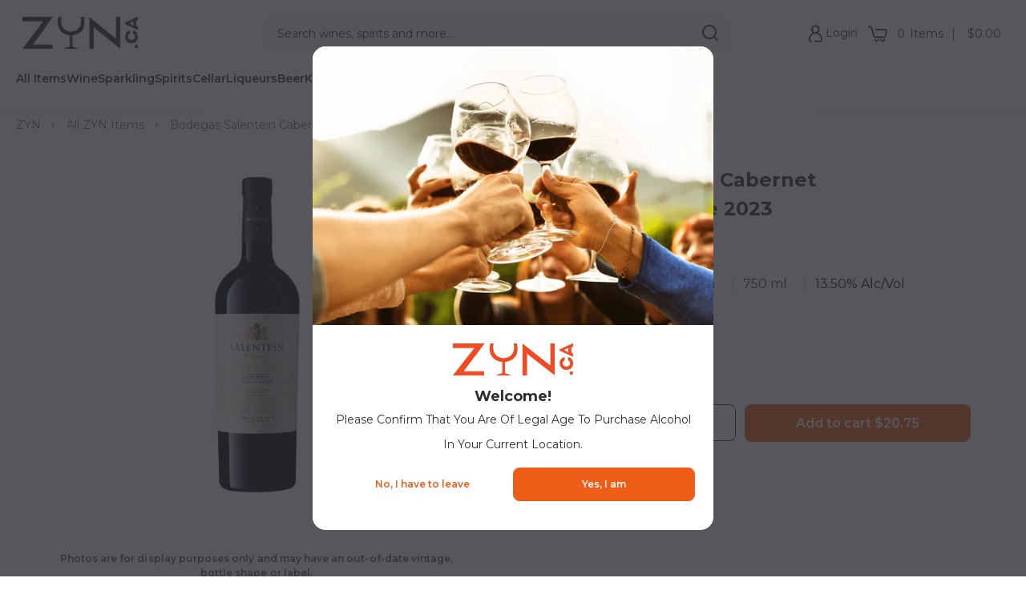

--- FILE ---
content_type: text/html; charset=utf-8
request_url: https://zyn.ca/products/salentein-cabernet-sauvignon-reserve
body_size: 89441
content:

  
   <!DOCTYPE html> <html class="no-js no-touch" lang="en"> <head> <script>
        window.Store = window.Store || {};
        window.Store.id = 24794148;</script> <meta charset="utf-8"> <meta http-equiv="cleartype" content="on"> <meta name="robots" content="index,follow"> <!-- Mobile Specific Metas --> <meta name="HandheldFriendly" content="True"> <meta name="MobileOptimized" content="320"> <meta name="viewport" content="width=device-width,initial-scale=1"> <meta name="theme-color" content="#f9f9f9"> <title>
        Buy Bodegas Salentein Cabernet Sauvignon Reserve 2019 | ZYN.ca - ZYN THE WINE MARKET LTD.</title> <meta name="description" content="Pronounced accents of black pepper and blackcurrant. Fleshy, with fine tannins and elegant structure as well as a pleasant, lingering finish."/> <!-- Preconnect Domains --> <link rel="preconnect" href="https://fonts.shopifycdn.com" /> <link rel="preconnect" href="https://cdn.shopify.com" /> <link rel="preconnect" href="https://v.shopify.com" /> <link rel="preconnect" href="https://cdn.shopifycloud.com" /> <link rel="preconnect" href="https://monorail-edge.shopifysvc.com"> <!-- fallback for browsers that don't support preconnect --> <link rel="dns-prefetch" href="https://fonts.shopifycdn.com" /> <link rel="dns-prefetch" href="https://cdn.shopify.com" /> <link rel="dns-prefetch" href="https://v.shopify.com" /> <link rel="dns-prefetch" href="https://cdn.shopifycloud.com" /> <link rel="dns-prefetch" href="https://monorail-edge.shopifysvc.com"> <!-- Preload Assets --> <link rel="preload" href="//zyn.ca/cdn/shop/t/195/assets/jquery.min.js?v=81049236547974671631732638741" as="script"> <link rel="preload" href="//zyn.ca/cdn/shop/t/195/assets/fancybox.css?v=51517474697877706091732638743" as="style"> <link rel="preload" href="//zyn.ca/cdn/shop/t/195/assets/styles.css?v=79146594761843185941766162962" as="style"> <link rel="preload" href="//zyn.ca/cdn/shop/t/195/assets/styles_2.css?v=132554761349558963081762372819" as="style"> <link rel="preload" href="//zyn.ca/cdn/shop/t/195/assets/styles_3.css?v=70378748712303890291735589642" as="style"> <link rel="preload" href="//zyn.ca/cdn/shop/t/195/assets/styles_4.css?v=24524072872508604971736544629" as="style"> <link rel="preload" href="//zyn.ca/cdn/shop/t/195/assets/styles_5.css?v=12417436152973928371748629628" as="style"> <link rel="preload" href="//zyn.ca/cdn/shop/t/195/assets/styles_6.css?v=44396552965630283751758894345" as="style"> <link rel="preload" href="//zyn.ca/cdn/shop/t/195/assets/styles_7.css?v=11833543897318573421745618051" as="style"> <link rel="preload" href="//zyn.ca/cdn/shop/t/195/assets/styles_8.css?v=41927145506946074691735935248" as="style"> <link rel="preload" href="//zyn.ca/cdn/shop/t/195/assets/styles_9.css?v=12648907313208264851745618051" as="style"> <link rel="preload" href="//zyn.ca/cdn/shop/t/195/assets/styles_10.css?v=20329883462800294401745618051" as="style"> <link rel="preload" href="//zyn.ca/cdn/shop/t/195/assets/styles_11.css?v=31797909141899533191745618051" as="style"> <link rel="preload" href="//zyn.ca/cdn/shop/t/195/assets/styles_home.css?v=21666615205746465331766162962" as="style"> <link rel="preload" href="//zyn.ca/cdn/shop/t/195/assets/vendors-zoom.js?v=69967388379973617821732638742" as="script"> <link rel="preload" href="//zyn.ca/cdn/shop/t/195/assets/vendors-cookie.js?v=113233691963795520111732638742" as="script"> <link rel="preload" href="//zyn.ca/cdn/shop/t/195/assets/vendors-waypoints.js?v=103354006500873192161732638742" as="script"> <link rel="preload" href="//zyn.ca/cdn/shop/t/195/assets/vendors-polyfill.js?v=11149869577891215381732638743" as="script"> <link rel="preload" href="//zyn.ca/cdn/shop/t/195/assets/vendors-flickity.js?v=36258126234211981701732638741" as="script"> <link rel="preload" href="//zyn.ca/cdn/shop/t/195/assets/vendors-modernizr.js?v=24603381824889845371732638742" as="script"> <link rel="preload" href="//zyn.ca/cdn/shop/t/195/assets/vendors-headesive.js?v=8033374044051125941732638742" as="script"> <link rel="preload" href="//zyn.ca/cdn/shop/t/195/assets/vendors-url-parser.js?v=114802968211415076681732638744" as="script"> <link rel="preload" href="//zyn.ca/cdn/shop/t/195/assets/vendors-offscreen-check.js?v=164158004843593681581732638742" as="script"> <link rel="preload" href="//zyn.ca/cdn/shop/t/195/assets/vendors-lazyframe.js?v=48021103669444090471732638743" as="script"> <link rel="preload" href="//zyn.ca/cdn/shop/t/195/assets/vendors-fancybox.js?v=69825685742949912601732638743" as="script"> <link rel="preload" href="//zyn.ca/cdn/shop/t/195/assets/sections.js?v=89882177347330142991757096635" as="script"> <link rel="preload" href="//zyn.ca/cdn/shop/t/195/assets/utilities.js?v=124659843667232004291732638749" as="script"> <link rel="preload" href="//zyn.ca/cdn/shop/t/195/assets/app.js?v=127454697639639480301732638749" as="script"> <link rel="preload" href="//zyn.ca/cdn/shop/t/195/assets/functions.js?v=104918827975212263901757096635" as="script"> <!-- Stylesheet for Fancybox library --> <link href="//zyn.ca/cdn/shop/t/195/assets/fancybox.css?v=51517474697877706091732638743" rel="stylesheet" type="text/css" media="all" /> <!-- Stylesheets for Turbo --> <link href="//zyn.ca/cdn/shop/t/195/assets/styles.css?v=79146594761843185941766162962" rel="stylesheet" type="text/css" media="all" /> <link href="//zyn.ca/cdn/shop/t/195/assets/styles_2.css?v=132554761349558963081762372819" rel="stylesheet" type="text/css" media="all" /> <link href="//zyn.ca/cdn/shop/t/195/assets/styles_3.css?v=70378748712303890291735589642" rel="stylesheet" type="text/css" media="all" /> <link href="//zyn.ca/cdn/shop/t/195/assets/styles_4.css?v=24524072872508604971736544629" rel="stylesheet" type="text/css" media="all" /> <link href="//zyn.ca/cdn/shop/t/195/assets/styles_5.css?v=12417436152973928371748629628" rel="stylesheet" type="text/css" media="all" /> <link href="//zyn.ca/cdn/shop/t/195/assets/styles_6.css?v=44396552965630283751758894345" rel="stylesheet" type="text/css" media="all" /> <link href="//zyn.ca/cdn/shop/t/195/assets/styles_7.css?v=11833543897318573421745618051" rel="stylesheet" type="text/css" media="all" /> <link href="//zyn.ca/cdn/shop/t/195/assets/styles_8.css?v=41927145506946074691735935248" rel="stylesheet" type="text/css" media="all" /> <link href="//zyn.ca/cdn/shop/t/195/assets/styles_9.css?v=12648907313208264851745618051" rel="stylesheet" type="text/css" media="all" /> <link href="//zyn.ca/cdn/shop/t/195/assets/styles_10.css?v=20329883462800294401745618051" rel="stylesheet" type="text/css" media="all" /> <link href="//zyn.ca/cdn/shop/t/195/assets/styles_11.css?v=31797909141899533191745618051" rel="stylesheet" type="text/css" media="all" /> <link href="//zyn.ca/cdn/shop/t/195/assets/styles_home.css?v=21666615205746465331766162962" rel="stylesheet" type="text/css" media="all" /> <script>
        window.lazySizesConfig = window.lazySizesConfig || {};
  
        lazySizesConfig.expand = 300;
        lazySizesConfig.loadHidden = false;
  
        /*! lazysizes - v5.2.2 - bgset plugin */
        !function(e,t){var a=function(){t(e.lazySizes),e.removeEventListener("lazyunveilread",a,!0)};t=t.bind(null,e,e.document),"object"==typeof module&&module.exports?t(require("lazysizes")):"function"==typeof define&&define.amd?define(["lazysizes"],t):e.lazySizes?a():e.addEventListener("lazyunveilread",a,!0)}(window,function(e,z,g){"use strict";var c,y,b,f,i,s,n,v,m;e.addEventListener&&(c=g.cfg,y=/\s+/g,b=/\s*\|\s+|\s+\|\s*/g,f=/^(.+?)(?:\s+\[\s*(.+?)\s*\])(?:\s+\[\s*(.+?)\s*\])?$/,i=/^\s*\(*\s*type\s*:\s*(.+?)\s*\)*\s*$/,s=/\(|\)|'/,n={contain:1,cover:1},v=function(e,t){var a;t&&((a=t.match(i))&&a[1]?e.setAttribute("type",a[1]):e.setAttribute("media",c.customMedia[t]||t))},m=function(e){var t,a,i,r;e.target._lazybgset&&(a=(t=e.target)._lazybgset,(i=t.currentSrc||t.src)&&((r=g.fire(a,"bgsetproxy",{src:i,useSrc:s.test(i)?JSON.stringify(i):i})).defaultPrevented||(a.style.backgroundImage="url("+r.detail.useSrc+")")),t._lazybgsetLoading&&(g.fire(a,"_lazyloaded",{},!1,!0),delete t._lazybgsetLoading))},addEventListener("lazybeforeunveil",function(e){var t,a,i,r,s,n,l,d,o,u;!e.defaultPrevented&&(t=e.target.getAttribute("data-bgset"))&&(o=e.target,(u=z.createElement("img")).alt="",u._lazybgsetLoading=!0,e.detail.firesLoad=!0,a=t,i=o,r=u,s=z.createElement("picture"),n=i.getAttribute(c.sizesAttr),l=i.getAttribute("data-ratio"),d=i.getAttribute("data-optimumx"),i._lazybgset&&i._lazybgset.parentNode==i&&i.removeChild(i._lazybgset),Object.defineProperty(r,"_lazybgset",{value:i,writable:!0}),Object.defineProperty(i,"_lazybgset",{value:s,writable:!0}),a=a.replace(y," ").split(b),s.style.display="none",r.className=c.lazyClass,1!=a.length||n||(n="auto"),a.forEach(function(e){var t,a=z.createElement("source");n&&"auto"!=n&&a.setAttribute("sizes",n),(t=e.match(f))?(a.setAttribute(c.srcsetAttr,t[1]),v(a,t[2]),v(a,t[3])):a.setAttribute(c.srcsetAttr,e),s.appendChild(a)}),n&&(r.setAttribute(c.sizesAttr,n),i.removeAttribute(c.sizesAttr),i.removeAttribute("sizes")),d&&r.setAttribute("data-optimumx",d),l&&r.setAttribute("data-ratio",l),s.appendChild(r),i.appendChild(s),setTimeout(function(){g.loader.unveil(u),g.rAF(function(){g.fire(u,"_lazyloaded",{},!0,!0),u.complete&&m({target:u})})}))}),z.addEventListener("load",m,!0),e.addEventListener("lazybeforesizes",function(e){var t,a,i,r;e.detail.instance==g&&e.target._lazybgset&&e.detail.dataAttr&&(t=e.target._lazybgset,i=t,r=(getComputedStyle(i)||{getPropertyValue:function(){}}).getPropertyValue("background-size"),!n[r]&&n[i.style.backgroundSize]&&(r=i.style.backgroundSize),n[a=r]&&(e.target._lazysizesParentFit=a,g.rAF(function(){e.target.setAttribute("data-parent-fit",a),e.target._lazysizesParentFit&&delete e.target._lazysizesParentFit})))},!0),z.documentElement.addEventListener("lazybeforesizes",function(e){var t,a;!e.defaultPrevented&&e.target._lazybgset&&e.detail.instance==g&&(e.detail.width=(t=e.target._lazybgset,a=g.gW(t,t.parentNode),(!t._lazysizesWidth||a>t._lazysizesWidth)&&(t._lazysizesWidth=a),t._lazysizesWidth))}))});
  
        /*! lazysizes - v5.2.2 */
        !function(e){var t=function(u,D,f){"use strict";var k,H;if(function(){var e;var t={lazyClass:"lazyload",loadedClass:"lazyloaded",loadingClass:"lazyloading",preloadClass:"lazypreload",errorClass:"lazyerror",autosizesClass:"lazyautosizes",srcAttr:"data-src",srcsetAttr:"data-srcset",sizesAttr:"data-sizes",minSize:40,customMedia:{},init:true,expFactor:1.5,hFac:.8,loadMode:2,loadHidden:true,ricTimeout:0,throttleDelay:125};H=u.lazySizesConfig||u.lazysizesConfig||{};for(e in t){if(!(e in H)){H[e]=t[e]}}}(),!D||!D.getElementsByClassName){return{init:function(){},cfg:H,noSupport:true}}var O=D.documentElement,a=u.HTMLPictureElement,P="addEventListener",$="getAttribute",q=u[P].bind(u),I=u.setTimeout,U=u.requestAnimationFrame||I,l=u.requestIdleCallback,j=/^picture$/i,r=["load","error","lazyincluded","_lazyloaded"],i={},G=Array.prototype.forEach,J=function(e,t){if(!i[t]){i[t]=new RegExp("(\\s|^)"+t+"(\\s|$)")}return i[t].test(e[$]("class")||"")&&i[t]},K=function(e,t){if(!J(e,t)){e.setAttribute("class",(e[$]("class")||"").trim()+" "+t)}},Q=function(e,t){var i;if(i=J(e,t)){e.setAttribute("class",(e[$]("class")||"").replace(i," "))}},V=function(t,i,e){var a=e?P:"removeEventListener";if(e){V(t,i)}r.forEach(function(e){t[a](e,i)})},X=function(e,t,i,a,r){var n=D.createEvent("Event");if(!i){i={}}i.instance=k;n.initEvent(t,!a,!r);n.detail=i;e.dispatchEvent(n);return n},Y=function(e,t){var i;if(!a&&(i=u.picturefill||H.pf)){if(t&&t.src&&!e[$]("srcset")){e.setAttribute("srcset",t.src)}i({reevaluate:true,elements:[e]})}else if(t&&t.src){e.src=t.src}},Z=function(e,t){return(getComputedStyle(e,null)||{})[t]},s=function(e,t,i){i=i||e.offsetWidth;while(i<H.minSize&&t&&!e._lazysizesWidth){i=t.offsetWidth;t=t.parentNode}return i},ee=function(){var i,a;var t=[];var r=[];var n=t;var s=function(){var e=n;n=t.length?r:t;i=true;a=false;while(e.length){e.shift()()}i=false};var e=function(e,t){if(i&&!t){e.apply(this,arguments)}else{n.push(e);if(!a){a=true;(D.hidden?I:U)(s)}}};e._lsFlush=s;return e}(),te=function(i,e){return e?function(){ee(i)}:function(){var e=this;var t=arguments;ee(function(){i.apply(e,t)})}},ie=function(e){var i;var a=0;var r=H.throttleDelay;var n=H.ricTimeout;var t=function(){i=false;a=f.now();e()};var s=l&&n>49?function(){l(t,{timeout:n});if(n!==H.ricTimeout){n=H.ricTimeout}}:te(function(){I(t)},true);return function(e){var t;if(e=e===true){n=33}if(i){return}i=true;t=r-(f.now()-a);if(t<0){t=0}if(e||t<9){s()}else{I(s,t)}}},ae=function(e){var t,i;var a=99;var r=function(){t=null;e()};var n=function(){var e=f.now()-i;if(e<a){I(n,a-e)}else{(l||r)(r)}};return function(){i=f.now();if(!t){t=I(n,a)}}},e=function(){var v,m,c,h,e;var y,z,g,p,C,b,A;var n=/^img$/i;var d=/^iframe$/i;var E="onscroll"in u&&!/(gle|ing)bot/.test(navigator.userAgent);var _=0;var w=0;var N=0;var M=-1;var x=function(e){N--;if(!e||N<0||!e.target){N=0}};var W=function(e){if(A==null){A=Z(D.body,"visibility")=="hidden"}return A||!(Z(e.parentNode,"visibility")=="hidden"&&Z(e,"visibility")=="hidden")};var S=function(e,t){var i;var a=e;var r=W(e);g-=t;b+=t;p-=t;C+=t;while(r&&(a=a.offsetParent)&&a!=D.body&&a!=O){r=(Z(a,"opacity")||1)>0;if(r&&Z(a,"overflow")!="visible"){i=a.getBoundingClientRect();r=C>i.left&&p<i.right&&b>i.top-1&&g<i.bottom+1}}return r};var t=function(){var e,t,i,a,r,n,s,l,o,u,f,c;var d=k.elements;if((h=H.loadMode)&&N<8&&(e=d.length)){t=0;M++;for(;t<e;t++){if(!d[t]||d[t]._lazyRace){continue}if(!E||k.prematureUnveil&&k.prematureUnveil(d[t])){R(d[t]);continue}if(!(l=d[t][$]("data-expand"))||!(n=l*1)){n=w}if(!u){u=!H.expand||H.expand<1?O.clientHeight>500&&O.clientWidth>500?500:370:H.expand;k._defEx=u;f=u*H.expFactor;c=H.hFac;A=null;if(w<f&&N<1&&M>2&&h>2&&!D.hidden){w=f;M=0}else if(h>1&&M>1&&N<6){w=u}else{w=_}}if(o!==n){y=innerWidth+n*c;z=innerHeight+n;s=n*-1;o=n}i=d[t].getBoundingClientRect();if((b=i.bottom)>=s&&(g=i.top)<=z&&(C=i.right)>=s*c&&(p=i.left)<=y&&(b||C||p||g)&&(H.loadHidden||W(d[t]))&&(m&&N<3&&!l&&(h<3||M<4)||S(d[t],n))){R(d[t]);r=true;if(N>9){break}}else if(!r&&m&&!a&&N<4&&M<4&&h>2&&(v[0]||H.preloadAfterLoad)&&(v[0]||!l&&(b||C||p||g||d[t][$](H.sizesAttr)!="auto"))){a=v[0]||d[t]}}if(a&&!r){R(a)}}};var i=ie(t);var B=function(e){var t=e.target;if(t._lazyCache){delete t._lazyCache;return}x(e);K(t,H.loadedClass);Q(t,H.loadingClass);V(t,L);X(t,"lazyloaded")};var a=te(B);var L=function(e){a({target:e.target})};var T=function(t,i){try{t.contentWindow.location.replace(i)}catch(e){t.src=i}};var F=function(e){var t;var i=e[$](H.srcsetAttr);if(t=H.customMedia[e[$]("data-media")||e[$]("media")]){e.setAttribute("media",t)}if(i){e.setAttribute("srcset",i)}};var s=te(function(t,e,i,a,r){var n,s,l,o,u,f;if(!(u=X(t,"lazybeforeunveil",e)).defaultPrevented){if(a){if(i){K(t,H.autosizesClass)}else{t.setAttribute("sizes",a)}}s=t[$](H.srcsetAttr);n=t[$](H.srcAttr);if(r){l=t.parentNode;o=l&&j.test(l.nodeName||"")}f=e.firesLoad||"src"in t&&(s||n||o);u={target:t};K(t,H.loadingClass);if(f){clearTimeout(c);c=I(x,2500);V(t,L,true)}if(o){G.call(l.getElementsByTagName("source"),F)}if(s){t.setAttribute("srcset",s)}else if(n&&!o){if(d.test(t.nodeName)){T(t,n)}else{t.src=n}}if(r&&(s||o)){Y(t,{src:n})}}if(t._lazyRace){delete t._lazyRace}Q(t,H.lazyClass);ee(function(){var e=t.complete&&t.naturalWidth>1;if(!f||e){if(e){K(t,"ls-is-cached")}B(u);t._lazyCache=true;I(function(){if("_lazyCache"in t){delete t._lazyCache}},9)}if(t.loading=="lazy"){N--}},true)});var R=function(e){if(e._lazyRace){return}var t;var i=n.test(e.nodeName);var a=i&&(e[$](H.sizesAttr)||e[$]("sizes"));var r=a=="auto";if((r||!m)&&i&&(e[$]("src")||e.srcset)&&!e.complete&&!J(e,H.errorClass)&&J(e,H.lazyClass)){return}t=X(e,"lazyunveilread").detail;if(r){re.updateElem(e,true,e.offsetWidth)}e._lazyRace=true;N++;s(e,t,r,a,i)};var r=ae(function(){H.loadMode=3;i()});var l=function(){if(H.loadMode==3){H.loadMode=2}r()};var o=function(){if(m){return}if(f.now()-e<999){I(o,999);return}m=true;H.loadMode=3;i();q("scroll",l,true)};return{_:function(){e=f.now();k.elements=D.getElementsByClassName(H.lazyClass);v=D.getElementsByClassName(H.lazyClass+" "+H.preloadClass);q("scroll",i,true);q("resize",i,true);q("pageshow",function(e){if(e.persisted){var t=D.querySelectorAll("."+H.loadingClass);if(t.length&&t.forEach){U(function(){t.forEach(function(e){if(e.complete){R(e)}})})}}});if(u.MutationObserver){new MutationObserver(i).observe(O,{childList:true,subtree:true,attributes:true})}else{O[P]("DOMNodeInserted",i,true);O[P]("DOMAttrModified",i,true);setInterval(i,999)}q("hashchange",i,true);["focus","mouseover","click","load","transitionend","animationend"].forEach(function(e){D[P](e,i,true)});if(/d$|^c/.test(D.readyState)){o()}else{q("load",o);D[P]("DOMContentLoaded",i);I(o,2e4)}if(k.elements.length){t();ee._lsFlush()}else{i()}},checkElems:i,unveil:R,_aLSL:l}}(),re=function(){var i;var n=te(function(e,t,i,a){var r,n,s;e._lazysizesWidth=a;a+="px";e.setAttribute("sizes",a);if(j.test(t.nodeName||"")){r=t.getElementsByTagName("source");for(n=0,s=r.length;n<s;n++){r[n].setAttribute("sizes",a)}}if(!i.detail.dataAttr){Y(e,i.detail)}});var a=function(e,t,i){var a;var r=e.parentNode;if(r){i=s(e,r,i);a=X(e,"lazybeforesizes",{width:i,dataAttr:!!t});if(!a.defaultPrevented){i=a.detail.width;if(i&&i!==e._lazysizesWidth){n(e,r,a,i)}}}};var e=function(){var e;var t=i.length;if(t){e=0;for(;e<t;e++){a(i[e])}}};var t=ae(e);return{_:function(){i=D.getElementsByClassName(H.autosizesClass);q("resize",t)},checkElems:t,updateElem:a}}(),t=function(){if(!t.i&&D.getElementsByClassName){t.i=true;re._();e._()}};return I(function(){H.init&&t()}),k={cfg:H,autoSizer:re,loader:e,init:t,uP:Y,aC:K,rC:Q,hC:J,fire:X,gW:s,rAF:ee}}(e,e.document,Date);e.lazySizes=t,"object"==typeof module&&module.exports&&(module.exports=t)}("undefined"!=typeof window?window:{});</script> <!-- Icons --> <link rel="shortcut icon" type="image/x-icon" href="//zyn.ca/cdn/shop/files/fav_180x180.png?v=1614300258"> <link rel="apple-touch-icon" href="//zyn.ca/cdn/shop/files/fav_180x180.png?v=1614300258"/> <link rel="apple-touch-icon" sizes="57x57" href="//zyn.ca/cdn/shop/files/fav_57x57.png?v=1614300258"/> <link rel="apple-touch-icon" sizes="60x60" href="//zyn.ca/cdn/shop/files/fav_60x60.png?v=1614300258"/> <link rel="apple-touch-icon" sizes="72x72" href="//zyn.ca/cdn/shop/files/fav_72x72.png?v=1614300258"/> <link rel="apple-touch-icon" sizes="76x76" href="//zyn.ca/cdn/shop/files/fav_76x76.png?v=1614300258"/> <link rel="apple-touch-icon" sizes="114x114" href="//zyn.ca/cdn/shop/files/fav_114x114.png?v=1614300258"/> <link rel="apple-touch-icon" sizes="180x180" href="//zyn.ca/cdn/shop/files/fav_180x180.png?v=1614300258"/> <link rel="apple-touch-icon" sizes="228x228" href="//zyn.ca/cdn/shop/files/fav_228x228.png?v=1614300258"/> <link rel="canonical" href="https://zyn.ca/products/salentein-cabernet-sauvignon-reserve"/> <script src="//zyn.ca/cdn/shop/t/195/assets/jquery.min.js?v=81049236547974671631732638741" defer></script> <script>
        window.PXUTheme = window.PXUTheme || {};
        window.PXUTheme.version = '8.3.0';
        window.PXUTheme.name = 'Turbo';</script>
      
  
  
      
<template id="price-ui"> <span class="price " data-price></span><span class="compare-at-price" data-compare-at-price>
</span><span class="unit-pricing" data-unit-pricing></span></template> <template id="price-ui-badge">





<div class="price-ui-badge__sticker price-ui-badge__sticker--"> <span class="price-ui-badge__sticker-text" data-badge></span></div></template> <template id="price-ui__price">





<span class="money" data-price></span></template> <template id="price-ui__price-range">





<span class="price-min" data-price-min><span class="money" data-price></span></span> - 





<span class="price-max" data-price-max><span class="money" data-price></span></span></template> <template id="price-ui__unit-pricing">





<span class="unit-quantity" data-unit-quantity></span> | 





<span class="unit-price" data-unit-price><span class="money" data-price></span></span> / 





<span class="unit-measurement" data-unit-measurement></span></template> <template id="price-ui-badge__percent-savings-range">Save up to 





<span data-price-percent></span>%</template> <template id="price-ui-badge__percent-savings">Save 





<span data-price-percent></span>%</template> <template id="price-ui-badge__price-savings-range">Save up to 





<span class="money" data-price></span></template> <template id="price-ui-badge__price-savings">Save 





<span class="money" data-price></span></template> <template id="price-ui-badge__on-sale">Sale</template> <template id="price-ui-badge__sold-out"></template> <template id="price-ui-badge__in-stock">In Stock Online</template> <script>
        
window.PXUTheme = window.PXUTheme || {};


window.PXUTheme.theme_settings = {};
window.PXUTheme.currency = {};
window.PXUTheme.routes = window.PXUTheme.routes || {};


window.PXUTheme.theme_settings.display_tos_checkbox = true;
window.PXUTheme.theme_settings.go_to_checkout = false;
window.PXUTheme.theme_settings.cart_action = "ajax";
window.PXUTheme.theme_settings.cart_shipping_calculator = false;


window.PXUTheme.theme_settings.collection_swatches = false;
window.PXUTheme.theme_settings.collection_secondary_image = false;


window.PXUTheme.currency.show_multiple_currencies = false;
window.PXUTheme.currency.shop_currency = "CAD";
window.PXUTheme.currency.default_currency = "CAD";
window.PXUTheme.currency.display_format = "money_format";
window.PXUTheme.currency.money_format = "${{amount}}";
window.PXUTheme.currency.money_format_no_currency = "${{amount}}";
window.PXUTheme.currency.money_format_currency = "${{amount}}";
window.PXUTheme.currency.native_multi_currency = false;
window.PXUTheme.currency.iso_code = "CAD";
window.PXUTheme.currency.symbol = "$";


window.PXUTheme.theme_settings.display_inventory_left = false;
window.PXUTheme.theme_settings.inventory_threshold = 10;
window.PXUTheme.theme_settings.limit_quantity = true;


window.PXUTheme.theme_settings.menu_position = "inline";


window.PXUTheme.theme_settings.newsletter_popup = false;
window.PXUTheme.theme_settings.newsletter_popup_days = "0";
window.PXUTheme.theme_settings.newsletter_popup_mobile = false;
window.PXUTheme.theme_settings.newsletter_popup_seconds = 0;


window.PXUTheme.theme_settings.pagination_type = "basic_pagination";


window.PXUTheme.theme_settings.enable_shopify_collection_badges = true;
window.PXUTheme.theme_settings.quick_shop_thumbnail_position = "bottom-thumbnails";
window.PXUTheme.theme_settings.product_form_style = "radio";
window.PXUTheme.theme_settings.sale_banner_enabled = true;
window.PXUTheme.theme_settings.display_savings = true;
window.PXUTheme.theme_settings.display_sold_out_price = true;
window.PXUTheme.theme_settings.free_text = "Free";
window.PXUTheme.theme_settings.video_looping = false;
window.PXUTheme.theme_settings.quick_shop_style = "inline";
window.PXUTheme.theme_settings.hover_enabled = true;


window.PXUTheme.routes.cart_url = "/cart";
window.PXUTheme.routes.root_url = "/";
window.PXUTheme.routes.search_url = "/search";
window.PXUTheme.routes.all_products_collection_url = "/collections/all";
window.PXUTheme.routes.product_recommendations_url = "/recommendations/products";


window.PXUTheme.theme_settings.image_loading_style = "blur-up";


window.PXUTheme.theme_settings.search_option = "product,page,article";
window.PXUTheme.theme_settings.search_items_to_display = 5;
window.PXUTheme.theme_settings.enable_autocomplete = true;


window.PXUTheme.theme_settings.page_dots_enabled = false;
window.PXUTheme.theme_settings.slideshow_arrow_size = "light";


window.PXUTheme.theme_settings.quick_shop_enabled = true;


window.PXUTheme.translation = {};


window.PXUTheme.translation.agree_to_terms_warning = "You must agree with the terms and conditions to checkout.";
window.PXUTheme.translation.one_item_left = "item left";
window.PXUTheme.translation.items_left_text = "items left";
window.PXUTheme.translation.cart_savings_text = "Savings";
window.PXUTheme.translation.cart_discount_text = "Discount";
window.PXUTheme.translation.cart_subtotal_text = "Subtotal";
window.PXUTheme.translation.cart_remove_text = "Remove";
window.PXUTheme.translation.cart_free_text = "Free";


window.PXUTheme.translation.newsletter_success_text = "Thank you for joining our mailing list!";


window.PXUTheme.translation.notify_email = "Enter your email address...";
window.PXUTheme.translation.notify_email_value = "Translation missing: en.contact.fields.email";
window.PXUTheme.translation.notify_email_send = "Send";
window.PXUTheme.translation.notify_message_first = "Please notify me when ";
window.PXUTheme.translation.notify_message_last = " becomes available - ";
window.PXUTheme.translation.notify_success_text = "Thanks! We will notify you when this product becomes available!";


window.PXUTheme.translation.add_to_cart = "Add to Cart";
window.PXUTheme.translation.coming_soon_text = "Coming Soon";
window.PXUTheme.translation.sold_out_text = "Last unit sold for";
window.PXUTheme.translation.sale_text = "Sale";
window.PXUTheme.translation.savings_text = "";
window.PXUTheme.translation.from_text = "from";
window.PXUTheme.translation.new_text = "New";
window.PXUTheme.translation.pre_order_text = "Pre-Order";
window.PXUTheme.translation.unavailable_text = "Unavailable";


window.PXUTheme.translation.all_results = "View all results";
window.PXUTheme.translation.no_results = "Sorry, no results!";


window.PXUTheme.media_queries = {};
window.PXUTheme.media_queries.small = window.matchMedia( "(max-width: 480px)" );
window.PXUTheme.media_queries.medium = window.matchMedia( "(max-width: 798px)" );
window.PXUTheme.media_queries.large = window.matchMedia( "(min-width: 799px)" );
window.PXUTheme.media_queries.larger = window.matchMedia( "(min-width: 960px)" );
window.PXUTheme.media_queries.xlarge = window.matchMedia( "(min-width: 1200px)" );
window.PXUTheme.media_queries.ie10 = window.matchMedia( "all and (-ms-high-contrast: none), (-ms-high-contrast: active)" );
window.PXUTheme.media_queries.tablet = window.matchMedia( "only screen and (min-width: 799px) and (max-width: 1024px)" );
window.PXUTheme.media_queries.mobile_and_tablet = window.matchMedia( "(max-width: 1024px)" );


window.PXUTheme.productMetafields = {};</script> <script src="//zyn.ca/cdn/shop/t/195/assets/vendors-zoom.js?v=69967388379973617821732638742" defer></script> <script src="//zyn.ca/cdn/shop/t/195/assets/vendors-cookie.js?v=113233691963795520111732638742" defer></script> <script src="//zyn.ca/cdn/shop/t/195/assets/vendors-waypoints.js?v=103354006500873192161732638742" defer></script> <script src="//zyn.ca/cdn/shop/t/195/assets/vendors-polyfill.js?v=11149869577891215381732638743" defer></script> <script src="//zyn.ca/cdn/shop/t/195/assets/vendors-flickity.js?v=36258126234211981701732638741" defer></script> <script src="//zyn.ca/cdn/shop/t/195/assets/vendors-modernizr.js?v=24603381824889845371732638742" defer></script> <script src="//zyn.ca/cdn/shop/t/195/assets/vendors-headesive.js?v=8033374044051125941732638742" defer></script> <script src="//zyn.ca/cdn/shop/t/195/assets/vendors-url-parser.js?v=114802968211415076681732638744" defer></script> <script src="//zyn.ca/cdn/shop/t/195/assets/vendors-offscreen-check.js?v=164158004843593681581732638742" defer></script> <script src="//zyn.ca/cdn/shop/t/195/assets/vendors-lazyframe.js?v=48021103669444090471732638743" defer></script> <script src="//zyn.ca/cdn/shop/t/195/assets/vendors-fancybox.js?v=69825685742949912601732638743" defer></script> <script src="//zyn.ca/cdn/shop/t/195/assets/vendors-pixelunion.js?v=37656828620771470771732638741" defer></script> <script src="//zyn.ca/cdn/shop/t/195/assets/sections.js?v=89882177347330142991757096635" defer></script> <script src="//zyn.ca/cdn/shop/t/195/assets/utilities.js?v=124659843667232004291732638749" defer></script> <script src="//zyn.ca/cdn/shop/t/195/assets/app.js?v=127454697639639480301732638749" defer></script> <script src="//zyn.ca/cdn/shop/t/195/assets/functions.js?v=104918827975212263901757096635" defer></script> <script src="//zyn.ca/cdn/shop/t/195/assets/instantclick.min.js?v=20092422000980684151732638742" data-no-instant defer></script> <script data-no-instant>
          window.addEventListener('DOMContentLoaded', function() {
  
            function inIframe() {
              try {
                return window.self !== window.top;
              } catch (e) {
                return true;
                //Sentry.captureException(err);
              }
            }
  
            if (!inIframe()){
              InstantClick.on('change', function() {
  
                $('head script[src*="shopify"]').each(function() {
                  var script = document.createElement('script');
                  script.type = 'text/javascript';
                  script.src = $(this).attr('src');
  
                  $('body').append(script);
                });
  
                $('body').removeClass('fancybox-active');
                $.fancybox.destroy();
  
                //InstantClick.init();
  
              });
            }
          });</script> <script></script> <script>
  const boostSDAssetFileURL = "\/\/zyn.ca\/cdn\/shop\/t\/195\/assets\/boost_sd_assets_file_url.gif?v=138552";
  window.boostSDAssetFileURL = boostSDAssetFileURL;

  if (window.boostSDAppConfig) {
    window.boostSDAppConfig.generalSettings.custom_js_asset_url = "//zyn.ca/cdn/shop/t/195/assets/boost-sd-custom.js?v=17853660990507910121766162958";
    window.boostSDAppConfig.generalSettings.custom_css_asset_url = "//zyn.ca/cdn/shop/t/195/assets/boost-sd-custom.css?v=72144792528483469871745618039";
  }

  
</script> <script>window.performance && window.performance.mark && window.performance.mark('shopify.content_for_header.start');</script><meta name="google-site-verification" content="CvNtDzqHGPEObaK9Z3aN7dvfQbiZKw8BgqNPg_LpsBQ">
<meta name="google-site-verification" content="qe3_TGtly5h1bQ8947uyV-bBrAhkEjdXXLUBh_MvSuI">
<meta id="shopify-digital-wallet" name="shopify-digital-wallet" content="/24794148/digital_wallets/dialog">
<meta name="shopify-checkout-api-token" content="c62f9aa449e9258ee662c7505fd60337">
<link rel="alternate" type="application/json+oembed" href="https://zyn.ca/products/salentein-cabernet-sauvignon-reserve.oembed">
<script async="async" src="/checkouts/internal/preloads.js?locale=en-CA"></script>
<link rel="preconnect" href="https://shop.app" crossorigin="anonymous">
<script async="async" src="https://shop.app/checkouts/internal/preloads.js?locale=en-CA&shop_id=24794148" crossorigin="anonymous"></script>
<script id="shopify-features" type="application/json">{"accessToken":"c62f9aa449e9258ee662c7505fd60337","betas":["rich-media-storefront-analytics"],"domain":"zyn.ca","predictiveSearch":true,"shopId":24794148,"locale":"en"}</script>
<script>var Shopify = Shopify || {};
Shopify.shop = "zynretail.myshopify.com";
Shopify.locale = "en";
Shopify.currency = {"active":"CAD","rate":"1.0"};
Shopify.country = "CA";
Shopify.theme = {"name":"zyn-storefront-production","id":130897608791,"schema_name":"Turbo","schema_version":"8.3.0","theme_store_id":null,"role":"main"};
Shopify.theme.handle = "null";
Shopify.theme.style = {"id":null,"handle":null};
Shopify.cdnHost = "zyn.ca/cdn";
Shopify.routes = Shopify.routes || {};
Shopify.routes.root = "/";</script>
<script type="module">!function(o){(o.Shopify=o.Shopify||{}).modules=!0}(window);</script>
<script>!function(o){function n(){var o=[];function n(){o.push(Array.prototype.slice.apply(arguments))}return n.q=o,n}var t=o.Shopify=o.Shopify||{};t.loadFeatures=n(),t.autoloadFeatures=n()}(window);</script>
<script>
  window.ShopifyPay = window.ShopifyPay || {};
  window.ShopifyPay.apiHost = "shop.app\/pay";
  window.ShopifyPay.redirectState = null;
</script>
<script id="shop-js-analytics" type="application/json">{"pageType":"product"}</script>
<script defer="defer" async type="module" src="//zyn.ca/cdn/shopifycloud/shop-js/modules/v2/client.init-shop-cart-sync_BT-GjEfc.en.esm.js"></script>
<script defer="defer" async type="module" src="//zyn.ca/cdn/shopifycloud/shop-js/modules/v2/chunk.common_D58fp_Oc.esm.js"></script>
<script defer="defer" async type="module" src="//zyn.ca/cdn/shopifycloud/shop-js/modules/v2/chunk.modal_xMitdFEc.esm.js"></script>
<script type="module">
  await import("//zyn.ca/cdn/shopifycloud/shop-js/modules/v2/client.init-shop-cart-sync_BT-GjEfc.en.esm.js");
await import("//zyn.ca/cdn/shopifycloud/shop-js/modules/v2/chunk.common_D58fp_Oc.esm.js");
await import("//zyn.ca/cdn/shopifycloud/shop-js/modules/v2/chunk.modal_xMitdFEc.esm.js");

  window.Shopify.SignInWithShop?.initShopCartSync?.({"fedCMEnabled":true,"windoidEnabled":true});

</script>
<script>
  window.Shopify = window.Shopify || {};
  if (!window.Shopify.featureAssets) window.Shopify.featureAssets = {};
  window.Shopify.featureAssets['shop-js'] = {"shop-cart-sync":["modules/v2/client.shop-cart-sync_DZOKe7Ll.en.esm.js","modules/v2/chunk.common_D58fp_Oc.esm.js","modules/v2/chunk.modal_xMitdFEc.esm.js"],"init-fed-cm":["modules/v2/client.init-fed-cm_B6oLuCjv.en.esm.js","modules/v2/chunk.common_D58fp_Oc.esm.js","modules/v2/chunk.modal_xMitdFEc.esm.js"],"shop-cash-offers":["modules/v2/client.shop-cash-offers_D2sdYoxE.en.esm.js","modules/v2/chunk.common_D58fp_Oc.esm.js","modules/v2/chunk.modal_xMitdFEc.esm.js"],"shop-login-button":["modules/v2/client.shop-login-button_QeVjl5Y3.en.esm.js","modules/v2/chunk.common_D58fp_Oc.esm.js","modules/v2/chunk.modal_xMitdFEc.esm.js"],"pay-button":["modules/v2/client.pay-button_DXTOsIq6.en.esm.js","modules/v2/chunk.common_D58fp_Oc.esm.js","modules/v2/chunk.modal_xMitdFEc.esm.js"],"shop-button":["modules/v2/client.shop-button_DQZHx9pm.en.esm.js","modules/v2/chunk.common_D58fp_Oc.esm.js","modules/v2/chunk.modal_xMitdFEc.esm.js"],"avatar":["modules/v2/client.avatar_BTnouDA3.en.esm.js"],"init-windoid":["modules/v2/client.init-windoid_CR1B-cfM.en.esm.js","modules/v2/chunk.common_D58fp_Oc.esm.js","modules/v2/chunk.modal_xMitdFEc.esm.js"],"init-shop-for-new-customer-accounts":["modules/v2/client.init-shop-for-new-customer-accounts_C_vY_xzh.en.esm.js","modules/v2/client.shop-login-button_QeVjl5Y3.en.esm.js","modules/v2/chunk.common_D58fp_Oc.esm.js","modules/v2/chunk.modal_xMitdFEc.esm.js"],"init-shop-email-lookup-coordinator":["modules/v2/client.init-shop-email-lookup-coordinator_BI7n9ZSv.en.esm.js","modules/v2/chunk.common_D58fp_Oc.esm.js","modules/v2/chunk.modal_xMitdFEc.esm.js"],"init-shop-cart-sync":["modules/v2/client.init-shop-cart-sync_BT-GjEfc.en.esm.js","modules/v2/chunk.common_D58fp_Oc.esm.js","modules/v2/chunk.modal_xMitdFEc.esm.js"],"shop-toast-manager":["modules/v2/client.shop-toast-manager_DiYdP3xc.en.esm.js","modules/v2/chunk.common_D58fp_Oc.esm.js","modules/v2/chunk.modal_xMitdFEc.esm.js"],"init-customer-accounts":["modules/v2/client.init-customer-accounts_D9ZNqS-Q.en.esm.js","modules/v2/client.shop-login-button_QeVjl5Y3.en.esm.js","modules/v2/chunk.common_D58fp_Oc.esm.js","modules/v2/chunk.modal_xMitdFEc.esm.js"],"init-customer-accounts-sign-up":["modules/v2/client.init-customer-accounts-sign-up_iGw4briv.en.esm.js","modules/v2/client.shop-login-button_QeVjl5Y3.en.esm.js","modules/v2/chunk.common_D58fp_Oc.esm.js","modules/v2/chunk.modal_xMitdFEc.esm.js"],"shop-follow-button":["modules/v2/client.shop-follow-button_CqMgW2wH.en.esm.js","modules/v2/chunk.common_D58fp_Oc.esm.js","modules/v2/chunk.modal_xMitdFEc.esm.js"],"checkout-modal":["modules/v2/client.checkout-modal_xHeaAweL.en.esm.js","modules/v2/chunk.common_D58fp_Oc.esm.js","modules/v2/chunk.modal_xMitdFEc.esm.js"],"shop-login":["modules/v2/client.shop-login_D91U-Q7h.en.esm.js","modules/v2/chunk.common_D58fp_Oc.esm.js","modules/v2/chunk.modal_xMitdFEc.esm.js"],"lead-capture":["modules/v2/client.lead-capture_BJmE1dJe.en.esm.js","modules/v2/chunk.common_D58fp_Oc.esm.js","modules/v2/chunk.modal_xMitdFEc.esm.js"],"payment-terms":["modules/v2/client.payment-terms_Ci9AEqFq.en.esm.js","modules/v2/chunk.common_D58fp_Oc.esm.js","modules/v2/chunk.modal_xMitdFEc.esm.js"]};
</script>
<script>(function() {
  var isLoaded = false;
  function asyncLoad() {
    if (isLoaded) return;
    isLoaded = true;
    var urls = ["https:\/\/d23dclunsivw3h.cloudfront.net\/redirect-app.js?shop=zynretail.myshopify.com","https:\/\/seo.apps.avada.io\/avada-seo-installed.js?shop=zynretail.myshopify.com","https:\/\/cdn1.avada.io\/flying-pages\/module.js?shop=zynretail.myshopify.com","https:\/\/evey-files.s3.amazonaws.com\/js\/online_store.js?shop=zynretail.myshopify.com"];
    for (var i = 0; i <urls.length; i++) {
      var s = document.createElement('script');
      s.type = 'text/javascript';
      s.async = true;
      s.src = urls[i];
      var x = document.getElementsByTagName('script')[0];
      x.parentNode.insertBefore(s, x);
    }
  };
  if(window.attachEvent) {
    window.attachEvent('onload', asyncLoad);
  } else {
    window.addEventListener('load', asyncLoad, false);
  }
})();</script>
<script id="__st">var __st={"a":24794148,"offset":-25200,"reqid":"88c34a3b-f0a3-477c-bbb1-3cc469ce8cfd-1769528969","pageurl":"zyn.ca\/products\/salentein-cabernet-sauvignon-reserve","u":"01c355c5019c","p":"product","rtyp":"product","rid":697277349915};</script>
<script>window.ShopifyPaypalV4VisibilityTracking = true;</script>
<script id="captcha-bootstrap">!function(){'use strict';const t='contact',e='account',n='new_comment',o=[[t,t],['blogs',n],['comments',n],[t,'customer']],c=[[e,'customer_login'],[e,'guest_login'],[e,'recover_customer_password'],[e,'create_customer']],r=t=>t.map((([t,e])=>`form[action*='/${t}']:not([data-nocaptcha='true']) input[name='form_type'][value='${e}']`)).join(','),a=t=>()=>t?[...document.querySelectorAll(t)].map((t=>t.form)):[];function s(){const t=[...o],e=r(t);return a(e)}const i='password',u='form_key',d=['recaptcha-v3-token','g-recaptcha-response','h-captcha-response',i],f=()=>{try{return window.sessionStorage}catch{return}},m='__shopify_v',_=t=>t.elements[u];function p(t,e,n=!1){try{const o=window.sessionStorage,c=JSON.parse(o.getItem(e)),{data:r}=function(t){const{data:e,action:n}=t;return t[m]||n?{data:e,action:n}:{data:t,action:n}}(c);for(const[e,n]of Object.entries(r))t.elements[e]&&(t.elements[e].value=n);n&&o.removeItem(e)}catch(o){console.error('form repopulation failed',{error:o})}}const l='form_type',E='cptcha';function T(t){t.dataset[E]=!0}const w=window,h=w.document,L='Shopify',v='ce_forms',y='captcha';let A=!1;((t,e)=>{const n=(g='f06e6c50-85a8-45c8-87d0-21a2b65856fe',I='https://cdn.shopify.com/shopifycloud/storefront-forms-hcaptcha/ce_storefront_forms_captcha_hcaptcha.v1.5.2.iife.js',D={infoText:'Protected by hCaptcha',privacyText:'Privacy',termsText:'Terms'},(t,e,n)=>{const o=w[L][v],c=o.bindForm;if(c)return c(t,g,e,D).then(n);var r;o.q.push([[t,g,e,D],n]),r=I,A||(h.body.append(Object.assign(h.createElement('script'),{id:'captcha-provider',async:!0,src:r})),A=!0)});var g,I,D;w[L]=w[L]||{},w[L][v]=w[L][v]||{},w[L][v].q=[],w[L][y]=w[L][y]||{},w[L][y].protect=function(t,e){n(t,void 0,e),T(t)},Object.freeze(w[L][y]),function(t,e,n,w,h,L){const[v,y,A,g]=function(t,e,n){const i=e?o:[],u=t?c:[],d=[...i,...u],f=r(d),m=r(i),_=r(d.filter((([t,e])=>n.includes(e))));return[a(f),a(m),a(_),s()]}(w,h,L),I=t=>{const e=t.target;return e instanceof HTMLFormElement?e:e&&e.form},D=t=>v().includes(t);t.addEventListener('submit',(t=>{const e=I(t);if(!e)return;const n=D(e)&&!e.dataset.hcaptchaBound&&!e.dataset.recaptchaBound,o=_(e),c=g().includes(e)&&(!o||!o.value);(n||c)&&t.preventDefault(),c&&!n&&(function(t){try{if(!f())return;!function(t){const e=f();if(!e)return;const n=_(t);if(!n)return;const o=n.value;o&&e.removeItem(o)}(t);const e=Array.from(Array(32),(()=>Math.random().toString(36)[2])).join('');!function(t,e){_(t)||t.append(Object.assign(document.createElement('input'),{type:'hidden',name:u})),t.elements[u].value=e}(t,e),function(t,e){const n=f();if(!n)return;const o=[...t.querySelectorAll(`input[type='${i}']`)].map((({name:t})=>t)),c=[...d,...o],r={};for(const[a,s]of new FormData(t).entries())c.includes(a)||(r[a]=s);n.setItem(e,JSON.stringify({[m]:1,action:t.action,data:r}))}(t,e)}catch(e){console.error('failed to persist form',e)}}(e),e.submit())}));const S=(t,e)=>{t&&!t.dataset[E]&&(n(t,e.some((e=>e===t))),T(t))};for(const o of['focusin','change'])t.addEventListener(o,(t=>{const e=I(t);D(e)&&S(e,y())}));const B=e.get('form_key'),M=e.get(l),P=B&&M;t.addEventListener('DOMContentLoaded',(()=>{const t=y();if(P)for(const e of t)e.elements[l].value===M&&p(e,B);[...new Set([...A(),...v().filter((t=>'true'===t.dataset.shopifyCaptcha))])].forEach((e=>S(e,t)))}))}(h,new URLSearchParams(w.location.search),n,t,e,['guest_login'])})(!1,!0)}();</script>
<script integrity="sha256-4kQ18oKyAcykRKYeNunJcIwy7WH5gtpwJnB7kiuLZ1E=" data-source-attribution="shopify.loadfeatures" defer="defer" src="//zyn.ca/cdn/shopifycloud/storefront/assets/storefront/load_feature-a0a9edcb.js" crossorigin="anonymous"></script>
<script crossorigin="anonymous" defer="defer" src="//zyn.ca/cdn/shopifycloud/storefront/assets/shopify_pay/storefront-65b4c6d7.js?v=20250812"></script>
<script data-source-attribution="shopify.dynamic_checkout.dynamic.init">var Shopify=Shopify||{};Shopify.PaymentButton=Shopify.PaymentButton||{isStorefrontPortableWallets:!0,init:function(){window.Shopify.PaymentButton.init=function(){};var t=document.createElement("script");t.src="https://zyn.ca/cdn/shopifycloud/portable-wallets/latest/portable-wallets.en.js",t.type="module",document.head.appendChild(t)}};
</script>
<script data-source-attribution="shopify.dynamic_checkout.buyer_consent">
  function portableWalletsHideBuyerConsent(e){var t=document.getElementById("shopify-buyer-consent"),n=document.getElementById("shopify-subscription-policy-button");t&&n&&(t.classList.add("hidden"),t.setAttribute("aria-hidden","true"),n.removeEventListener("click",e))}function portableWalletsShowBuyerConsent(e){var t=document.getElementById("shopify-buyer-consent"),n=document.getElementById("shopify-subscription-policy-button");t&&n&&(t.classList.remove("hidden"),t.removeAttribute("aria-hidden"),n.addEventListener("click",e))}window.Shopify?.PaymentButton&&(window.Shopify.PaymentButton.hideBuyerConsent=portableWalletsHideBuyerConsent,window.Shopify.PaymentButton.showBuyerConsent=portableWalletsShowBuyerConsent);
</script>
<script data-source-attribution="shopify.dynamic_checkout.cart.bootstrap">document.addEventListener("DOMContentLoaded",(function(){function t(){return document.querySelector("shopify-accelerated-checkout-cart, shopify-accelerated-checkout")}if(t())Shopify.PaymentButton.init();else{new MutationObserver((function(e,n){t()&&(Shopify.PaymentButton.init(),n.disconnect())})).observe(document.body,{childList:!0,subtree:!0})}}));
</script>
<link id="shopify-accelerated-checkout-styles" rel="stylesheet" media="screen" href="https://zyn.ca/cdn/shopifycloud/portable-wallets/latest/accelerated-checkout-backwards-compat.css" crossorigin="anonymous">
<style id="shopify-accelerated-checkout-cart">
        #shopify-buyer-consent {
  margin-top: 1em;
  display: inline-block;
  width: 100%;
}

#shopify-buyer-consent.hidden {
  display: none;
}

#shopify-subscription-policy-button {
  background: none;
  border: none;
  padding: 0;
  text-decoration: underline;
  font-size: inherit;
  cursor: pointer;
}

#shopify-subscription-policy-button::before {
  box-shadow: none;
}

      </style>

<script>window.performance && window.performance.mark && window.performance.mark('shopify.content_for_header.end');</script>
  
      

<meta name="author" content="ZYN THE WINE MARKET LTD.">
<meta property="og:url" content="https://zyn.ca/products/salentein-cabernet-sauvignon-reserve">
<meta property="og:site_name" content="ZYN THE WINE MARKET LTD."> <meta property="og:type" content="product"> <meta property="og:title" content="Bodegas Salentein Cabernet Sauvignon Reserve 2023"> <meta property="og:image" content="https://zyn.ca/cdn/shop/files/209304-Bodegas-Salentein-Cabernet-Sauvignon-Reserve-2020_600x.jpg?v=1739714742"> <meta property="og:image:secure_url" content="https://zyn.ca/cdn/shop/files/209304-Bodegas-Salentein-Cabernet-Sauvignon-Reserve-2020_600x.jpg?v=1739714742"> <meta property="og:image:width" content="1250"> <meta property="og:image:height" content="1600"> <meta property="product:price:amount" content="20.75"> <meta property="product:price:currency" content="CAD"> <meta property="og:description" content="Pronounced accents of black pepper and blackcurrant. Fleshy, with fine tannins and elegant structure as well as a pleasant, lingering finish."> <meta name="twitter:site" content="@zynca">

<meta name="twitter:card" content="summary"> <meta name="twitter:title" content="Bodegas Salentein Cabernet Sauvignon Reserve 2023"> <meta name="twitter:description" content="Aromas and flavours of Cabernet Sauvignon, with pronounced accents of black pepper and blackcurrant. Fleshy, with fine tannins and elegant structure as well as a pleasant, lingering finish. Great with Portobello mushroom burger or lamb chops."> <meta name="twitter:image" content="https://zyn.ca/cdn/shop/files/209304-Bodegas-Salentein-Cabernet-Sauvignon-Reserve-2020_240x.jpg?v=1739714742"> <meta name="twitter:image:width" content="240"> <meta name="twitter:image:height" content="240"> <meta name="twitter:image:alt" content="Bodegas Salentein Cabernet Sauvignon Reserve 2020 - ZYN THE WINE MARKET LTD."> <!--begin-boost-pfs-filter-css--> <!--end-boost-pfs-filter-css--> <script src="https://ajax.googleapis.com/ajax/libs/jquery/3.5.1/jquery.min.js"></script> <link rel="preconnect" href="https://fonts.googleapis.com"> <link rel="preconnect" href="https://fonts.gstatic.com" crossorigin><!-- BEGIN app block: shopify://apps/klaviyo-email-marketing-sms/blocks/klaviyo-onsite-embed/2632fe16-c075-4321-a88b-50b567f42507 -->












  <script async src="https://static.klaviyo.com/onsite/js/TegJCv/klaviyo.js?company_id=TegJCv"></script>
  <script>!function(){if(!window.klaviyo){window._klOnsite=window._klOnsite||[];try{window.klaviyo=new Proxy({},{get:function(n,i){return"push"===i?function(){var n;(n=window._klOnsite).push.apply(n,arguments)}:function(){for(var n=arguments.length,o=new Array(n),w=0;w<n;w++)o[w]=arguments[w];var t="function"==typeof o[o.length-1]?o.pop():void 0,e=new Promise((function(n){window._klOnsite.push([i].concat(o,[function(i){t&&t(i),n(i)}]))}));return e}}})}catch(n){window.klaviyo=window.klaviyo||[],window.klaviyo.push=function(){var n;(n=window._klOnsite).push.apply(n,arguments)}}}}();</script>

  
    <script id="viewed_product">
      if (item == null) {
        var _learnq = _learnq || [];

        var MetafieldReviews = null
        var MetafieldYotpoRating = null
        var MetafieldYotpoCount = null
        var MetafieldLooxRating = null
        var MetafieldLooxCount = null
        var okendoProduct = null
        var okendoProductReviewCount = null
        var okendoProductReviewAverageValue = null
        try {
          // The following fields are used for Customer Hub recently viewed in order to add reviews.
          // This information is not part of __kla_viewed. Instead, it is part of __kla_viewed_reviewed_items
          MetafieldReviews = {};
          MetafieldYotpoRating = null
          MetafieldYotpoCount = null
          MetafieldLooxRating = null
          MetafieldLooxCount = null

          okendoProduct = null
          // If the okendo metafield is not legacy, it will error, which then requires the new json formatted data
          if (okendoProduct && 'error' in okendoProduct) {
            okendoProduct = null
          }
          okendoProductReviewCount = okendoProduct ? okendoProduct.reviewCount : null
          okendoProductReviewAverageValue = okendoProduct ? okendoProduct.reviewAverageValue : null
        } catch (error) {
          console.error('Error in Klaviyo onsite reviews tracking:', error);
        }

        var item = {
          Name: "Bodegas Salentein Cabernet Sauvignon Reserve 2023",
          ProductID: 697277349915,
          Categories: ["90+ Points Under $35","All ZYN Items","Argentina","Cabernet Sauvignon","KVO-INEXPENSIVE","KVO-WINE25","Mendoza","Nova Scotia HST","Red Wine","Regular Items","Wine - Filter \u0026 Sort 10,000+ Choices"],
          ImageURL: "https://zyn.ca/cdn/shop/files/209304-Bodegas-Salentein-Cabernet-Sauvignon-Reserve-2020_grande.jpg?v=1739714742",
          URL: "https://zyn.ca/products/salentein-cabernet-sauvignon-reserve",
          Brand: "300575 - Vintage West Wine And Spirits Inc.",
          Price: "$20.75",
          Value: "20.75",
          CompareAtPrice: "$0.00"
        };
        _learnq.push(['track', 'Viewed Product', item]);
        _learnq.push(['trackViewedItem', {
          Title: item.Name,
          ItemId: item.ProductID,
          Categories: item.Categories,
          ImageUrl: item.ImageURL,
          Url: item.URL,
          Metadata: {
            Brand: item.Brand,
            Price: item.Price,
            Value: item.Value,
            CompareAtPrice: item.CompareAtPrice
          },
          metafields:{
            reviews: MetafieldReviews,
            yotpo:{
              rating: MetafieldYotpoRating,
              count: MetafieldYotpoCount,
            },
            loox:{
              rating: MetafieldLooxRating,
              count: MetafieldLooxCount,
            },
            okendo: {
              rating: okendoProductReviewAverageValue,
              count: okendoProductReviewCount,
            }
          }
        }]);
      }
    </script>
  




  <script>
    window.klaviyoReviewsProductDesignMode = false
  </script>







<!-- END app block --><link href="https://cdn.shopify.com/extensions/019be7a1-4e55-70a8-959d-ea5101b70f67/swish-wishlist-king-219/assets/component-wishlist-button-block.css" rel="stylesheet" type="text/css" media="all">
<link href="https://monorail-edge.shopifysvc.com" rel="dns-prefetch">
<script>(function(){if ("sendBeacon" in navigator && "performance" in window) {try {var session_token_from_headers = performance.getEntriesByType('navigation')[0].serverTiming.find(x => x.name == '_s').description;} catch {var session_token_from_headers = undefined;}var session_cookie_matches = document.cookie.match(/_shopify_s=([^;]*)/);var session_token_from_cookie = session_cookie_matches && session_cookie_matches.length === 2 ? session_cookie_matches[1] : "";var session_token = session_token_from_headers || session_token_from_cookie || "";function handle_abandonment_event(e) {var entries = performance.getEntries().filter(function(entry) {return /monorail-edge.shopifysvc.com/.test(entry.name);});if (!window.abandonment_tracked && entries.length === 0) {window.abandonment_tracked = true;var currentMs = Date.now();var navigation_start = performance.timing.navigationStart;var payload = {shop_id: 24794148,url: window.location.href,navigation_start,duration: currentMs - navigation_start,session_token,page_type: "product"};window.navigator.sendBeacon("https://monorail-edge.shopifysvc.com/v1/produce", JSON.stringify({schema_id: "online_store_buyer_site_abandonment/1.1",payload: payload,metadata: {event_created_at_ms: currentMs,event_sent_at_ms: currentMs}}));}}window.addEventListener('pagehide', handle_abandonment_event);}}());</script>
<script id="web-pixels-manager-setup">(function e(e,d,r,n,o){if(void 0===o&&(o={}),!Boolean(null===(a=null===(i=window.Shopify)||void 0===i?void 0:i.analytics)||void 0===a?void 0:a.replayQueue)){var i,a;window.Shopify=window.Shopify||{};var t=window.Shopify;t.analytics=t.analytics||{};var s=t.analytics;s.replayQueue=[],s.publish=function(e,d,r){return s.replayQueue.push([e,d,r]),!0};try{self.performance.mark("wpm:start")}catch(e){}var l=function(){var e={modern:/Edge?\/(1{2}[4-9]|1[2-9]\d|[2-9]\d{2}|\d{4,})\.\d+(\.\d+|)|Firefox\/(1{2}[4-9]|1[2-9]\d|[2-9]\d{2}|\d{4,})\.\d+(\.\d+|)|Chrom(ium|e)\/(9{2}|\d{3,})\.\d+(\.\d+|)|(Maci|X1{2}).+ Version\/(15\.\d+|(1[6-9]|[2-9]\d|\d{3,})\.\d+)([,.]\d+|)( \(\w+\)|)( Mobile\/\w+|) Safari\/|Chrome.+OPR\/(9{2}|\d{3,})\.\d+\.\d+|(CPU[ +]OS|iPhone[ +]OS|CPU[ +]iPhone|CPU IPhone OS|CPU iPad OS)[ +]+(15[._]\d+|(1[6-9]|[2-9]\d|\d{3,})[._]\d+)([._]\d+|)|Android:?[ /-](13[3-9]|1[4-9]\d|[2-9]\d{2}|\d{4,})(\.\d+|)(\.\d+|)|Android.+Firefox\/(13[5-9]|1[4-9]\d|[2-9]\d{2}|\d{4,})\.\d+(\.\d+|)|Android.+Chrom(ium|e)\/(13[3-9]|1[4-9]\d|[2-9]\d{2}|\d{4,})\.\d+(\.\d+|)|SamsungBrowser\/([2-9]\d|\d{3,})\.\d+/,legacy:/Edge?\/(1[6-9]|[2-9]\d|\d{3,})\.\d+(\.\d+|)|Firefox\/(5[4-9]|[6-9]\d|\d{3,})\.\d+(\.\d+|)|Chrom(ium|e)\/(5[1-9]|[6-9]\d|\d{3,})\.\d+(\.\d+|)([\d.]+$|.*Safari\/(?![\d.]+ Edge\/[\d.]+$))|(Maci|X1{2}).+ Version\/(10\.\d+|(1[1-9]|[2-9]\d|\d{3,})\.\d+)([,.]\d+|)( \(\w+\)|)( Mobile\/\w+|) Safari\/|Chrome.+OPR\/(3[89]|[4-9]\d|\d{3,})\.\d+\.\d+|(CPU[ +]OS|iPhone[ +]OS|CPU[ +]iPhone|CPU IPhone OS|CPU iPad OS)[ +]+(10[._]\d+|(1[1-9]|[2-9]\d|\d{3,})[._]\d+)([._]\d+|)|Android:?[ /-](13[3-9]|1[4-9]\d|[2-9]\d{2}|\d{4,})(\.\d+|)(\.\d+|)|Mobile Safari.+OPR\/([89]\d|\d{3,})\.\d+\.\d+|Android.+Firefox\/(13[5-9]|1[4-9]\d|[2-9]\d{2}|\d{4,})\.\d+(\.\d+|)|Android.+Chrom(ium|e)\/(13[3-9]|1[4-9]\d|[2-9]\d{2}|\d{4,})\.\d+(\.\d+|)|Android.+(UC? ?Browser|UCWEB|U3)[ /]?(15\.([5-9]|\d{2,})|(1[6-9]|[2-9]\d|\d{3,})\.\d+)\.\d+|SamsungBrowser\/(5\.\d+|([6-9]|\d{2,})\.\d+)|Android.+MQ{2}Browser\/(14(\.(9|\d{2,})|)|(1[5-9]|[2-9]\d|\d{3,})(\.\d+|))(\.\d+|)|K[Aa][Ii]OS\/(3\.\d+|([4-9]|\d{2,})\.\d+)(\.\d+|)/},d=e.modern,r=e.legacy,n=navigator.userAgent;return n.match(d)?"modern":n.match(r)?"legacy":"unknown"}(),u="modern"===l?"modern":"legacy",c=(null!=n?n:{modern:"",legacy:""})[u],f=function(e){return[e.baseUrl,"/wpm","/b",e.hashVersion,"modern"===e.buildTarget?"m":"l",".js"].join("")}({baseUrl:d,hashVersion:r,buildTarget:u}),m=function(e){var d=e.version,r=e.bundleTarget,n=e.surface,o=e.pageUrl,i=e.monorailEndpoint;return{emit:function(e){var a=e.status,t=e.errorMsg,s=(new Date).getTime(),l=JSON.stringify({metadata:{event_sent_at_ms:s},events:[{schema_id:"web_pixels_manager_load/3.1",payload:{version:d,bundle_target:r,page_url:o,status:a,surface:n,error_msg:t},metadata:{event_created_at_ms:s}}]});if(!i)return console&&console.warn&&console.warn("[Web Pixels Manager] No Monorail endpoint provided, skipping logging."),!1;try{return self.navigator.sendBeacon.bind(self.navigator)(i,l)}catch(e){}var u=new XMLHttpRequest;try{return u.open("POST",i,!0),u.setRequestHeader("Content-Type","text/plain"),u.send(l),!0}catch(e){return console&&console.warn&&console.warn("[Web Pixels Manager] Got an unhandled error while logging to Monorail."),!1}}}}({version:r,bundleTarget:l,surface:e.surface,pageUrl:self.location.href,monorailEndpoint:e.monorailEndpoint});try{o.browserTarget=l,function(e){var d=e.src,r=e.async,n=void 0===r||r,o=e.onload,i=e.onerror,a=e.sri,t=e.scriptDataAttributes,s=void 0===t?{}:t,l=document.createElement("script"),u=document.querySelector("head"),c=document.querySelector("body");if(l.async=n,l.src=d,a&&(l.integrity=a,l.crossOrigin="anonymous"),s)for(var f in s)if(Object.prototype.hasOwnProperty.call(s,f))try{l.dataset[f]=s[f]}catch(e){}if(o&&l.addEventListener("load",o),i&&l.addEventListener("error",i),u)u.appendChild(l);else{if(!c)throw new Error("Did not find a head or body element to append the script");c.appendChild(l)}}({src:f,async:!0,onload:function(){if(!function(){var e,d;return Boolean(null===(d=null===(e=window.Shopify)||void 0===e?void 0:e.analytics)||void 0===d?void 0:d.initialized)}()){var d=window.webPixelsManager.init(e)||void 0;if(d){var r=window.Shopify.analytics;r.replayQueue.forEach((function(e){var r=e[0],n=e[1],o=e[2];d.publishCustomEvent(r,n,o)})),r.replayQueue=[],r.publish=d.publishCustomEvent,r.visitor=d.visitor,r.initialized=!0}}},onerror:function(){return m.emit({status:"failed",errorMsg:"".concat(f," has failed to load")})},sri:function(e){var d=/^sha384-[A-Za-z0-9+/=]+$/;return"string"==typeof e&&d.test(e)}(c)?c:"",scriptDataAttributes:o}),m.emit({status:"loading"})}catch(e){m.emit({status:"failed",errorMsg:(null==e?void 0:e.message)||"Unknown error"})}}})({shopId: 24794148,storefrontBaseUrl: "https://zyn.ca",extensionsBaseUrl: "https://extensions.shopifycdn.com/cdn/shopifycloud/web-pixels-manager",monorailEndpoint: "https://monorail-edge.shopifysvc.com/unstable/produce_batch",surface: "storefront-renderer",enabledBetaFlags: ["2dca8a86"],webPixelsConfigList: [{"id":"1257603159","configuration":"{\"accountID\":\"TegJCv\",\"webPixelConfig\":\"eyJlbmFibGVBZGRlZFRvQ2FydEV2ZW50cyI6IHRydWV9\"}","eventPayloadVersion":"v1","runtimeContext":"STRICT","scriptVersion":"524f6c1ee37bacdca7657a665bdca589","type":"APP","apiClientId":123074,"privacyPurposes":["ANALYTICS","MARKETING"],"dataSharingAdjustments":{"protectedCustomerApprovalScopes":["read_customer_address","read_customer_email","read_customer_name","read_customer_personal_data","read_customer_phone"]}},{"id":"363724887","configuration":"{\"config\":\"{\\\"google_tag_ids\\\":[\\\"G-WRW5DDGB5C\\\",\\\"GT-PJRM33S\\\"],\\\"target_country\\\":\\\"CA\\\",\\\"gtag_events\\\":[{\\\"type\\\":\\\"search\\\",\\\"action_label\\\":\\\"G-WRW5DDGB5C\\\"},{\\\"type\\\":\\\"begin_checkout\\\",\\\"action_label\\\":\\\"G-WRW5DDGB5C\\\"},{\\\"type\\\":\\\"view_item\\\",\\\"action_label\\\":[\\\"G-WRW5DDGB5C\\\",\\\"MC-RJXZTRNCX5\\\"]},{\\\"type\\\":\\\"purchase\\\",\\\"action_label\\\":[\\\"G-WRW5DDGB5C\\\",\\\"MC-RJXZTRNCX5\\\"]},{\\\"type\\\":\\\"page_view\\\",\\\"action_label\\\":[\\\"G-WRW5DDGB5C\\\",\\\"MC-RJXZTRNCX5\\\"]},{\\\"type\\\":\\\"add_payment_info\\\",\\\"action_label\\\":\\\"G-WRW5DDGB5C\\\"},{\\\"type\\\":\\\"add_to_cart\\\",\\\"action_label\\\":\\\"G-WRW5DDGB5C\\\"}],\\\"enable_monitoring_mode\\\":false}\"}","eventPayloadVersion":"v1","runtimeContext":"OPEN","scriptVersion":"b2a88bafab3e21179ed38636efcd8a93","type":"APP","apiClientId":1780363,"privacyPurposes":[],"dataSharingAdjustments":{"protectedCustomerApprovalScopes":["read_customer_address","read_customer_email","read_customer_name","read_customer_personal_data","read_customer_phone"]}},{"id":"177274967","configuration":"{\"pixel_id\":\"1500374333736168\",\"pixel_type\":\"facebook_pixel\",\"metaapp_system_user_token\":\"-\"}","eventPayloadVersion":"v1","runtimeContext":"OPEN","scriptVersion":"ca16bc87fe92b6042fbaa3acc2fbdaa6","type":"APP","apiClientId":2329312,"privacyPurposes":["ANALYTICS","MARKETING","SALE_OF_DATA"],"dataSharingAdjustments":{"protectedCustomerApprovalScopes":["read_customer_address","read_customer_email","read_customer_name","read_customer_personal_data","read_customer_phone"]}},{"id":"12550231","eventPayloadVersion":"1","runtimeContext":"LAX","scriptVersion":"1","type":"CUSTOM","privacyPurposes":["ANALYTICS","MARKETING","SALE_OF_DATA"],"name":"Meta"},{"id":"shopify-app-pixel","configuration":"{}","eventPayloadVersion":"v1","runtimeContext":"STRICT","scriptVersion":"0450","apiClientId":"shopify-pixel","type":"APP","privacyPurposes":["ANALYTICS","MARKETING"]},{"id":"shopify-custom-pixel","eventPayloadVersion":"v1","runtimeContext":"LAX","scriptVersion":"0450","apiClientId":"shopify-pixel","type":"CUSTOM","privacyPurposes":["ANALYTICS","MARKETING"]}],isMerchantRequest: false,initData: {"shop":{"name":"ZYN THE WINE MARKET LTD.","paymentSettings":{"currencyCode":"CAD"},"myshopifyDomain":"zynretail.myshopify.com","countryCode":"CA","storefrontUrl":"https:\/\/zyn.ca"},"customer":null,"cart":null,"checkout":null,"productVariants":[{"price":{"amount":20.75,"currencyCode":"CAD"},"product":{"title":"Bodegas Salentein Cabernet Sauvignon Reserve 2023","vendor":"300575 - Vintage West Wine And Spirits Inc.","id":"697277349915","untranslatedTitle":"Bodegas Salentein Cabernet Sauvignon Reserve 2023","url":"\/products\/salentein-cabernet-sauvignon-reserve","type":"C7-ARG-RED"},"id":"41462681698391","image":{"src":"\/\/zyn.ca\/cdn\/shop\/files\/209304-Bodegas-Salentein-Cabernet-Sauvignon-Reserve-2020.jpg?v=1739714742"},"sku":"788604","title":"Default Title","untranslatedTitle":"Default Title"}],"purchasingCompany":null},},"https://zyn.ca/cdn","fcfee988w5aeb613cpc8e4bc33m6693e112",{"modern":"","legacy":""},{"shopId":"24794148","storefrontBaseUrl":"https:\/\/zyn.ca","extensionBaseUrl":"https:\/\/extensions.shopifycdn.com\/cdn\/shopifycloud\/web-pixels-manager","surface":"storefront-renderer","enabledBetaFlags":"[\"2dca8a86\"]","isMerchantRequest":"false","hashVersion":"fcfee988w5aeb613cpc8e4bc33m6693e112","publish":"custom","events":"[[\"page_viewed\",{}],[\"product_viewed\",{\"productVariant\":{\"price\":{\"amount\":20.75,\"currencyCode\":\"CAD\"},\"product\":{\"title\":\"Bodegas Salentein Cabernet Sauvignon Reserve 2023\",\"vendor\":\"300575 - Vintage West Wine And Spirits Inc.\",\"id\":\"697277349915\",\"untranslatedTitle\":\"Bodegas Salentein Cabernet Sauvignon Reserve 2023\",\"url\":\"\/products\/salentein-cabernet-sauvignon-reserve\",\"type\":\"C7-ARG-RED\"},\"id\":\"41462681698391\",\"image\":{\"src\":\"\/\/zyn.ca\/cdn\/shop\/files\/209304-Bodegas-Salentein-Cabernet-Sauvignon-Reserve-2020.jpg?v=1739714742\"},\"sku\":\"788604\",\"title\":\"Default Title\",\"untranslatedTitle\":\"Default Title\"}}]]"});</script><script>
  window.ShopifyAnalytics = window.ShopifyAnalytics || {};
  window.ShopifyAnalytics.meta = window.ShopifyAnalytics.meta || {};
  window.ShopifyAnalytics.meta.currency = 'CAD';
  var meta = {"product":{"id":697277349915,"gid":"gid:\/\/shopify\/Product\/697277349915","vendor":"300575 - Vintage West Wine And Spirits Inc.","type":"C7-ARG-RED","handle":"salentein-cabernet-sauvignon-reserve","variants":[{"id":41462681698391,"price":2075,"name":"Bodegas Salentein Cabernet Sauvignon Reserve 2023","public_title":null,"sku":"788604"}],"remote":false},"page":{"pageType":"product","resourceType":"product","resourceId":697277349915,"requestId":"88c34a3b-f0a3-477c-bbb1-3cc469ce8cfd-1769528969"}};
  for (var attr in meta) {
    window.ShopifyAnalytics.meta[attr] = meta[attr];
  }
</script>
<script class="analytics">
  (function () {
    var customDocumentWrite = function(content) {
      var jquery = null;

      if (window.jQuery) {
        jquery = window.jQuery;
      } else if (window.Checkout && window.Checkout.$) {
        jquery = window.Checkout.$;
      }

      if (jquery) {
        jquery('body').append(content);
      }
    };

    var hasLoggedConversion = function(token) {
      if (token) {
        return document.cookie.indexOf('loggedConversion=' + token) !== -1;
      }
      return false;
    }

    var setCookieIfConversion = function(token) {
      if (token) {
        var twoMonthsFromNow = new Date(Date.now());
        twoMonthsFromNow.setMonth(twoMonthsFromNow.getMonth() + 2);

        document.cookie = 'loggedConversion=' + token + '; expires=' + twoMonthsFromNow;
      }
    }

    var trekkie = window.ShopifyAnalytics.lib = window.trekkie = window.trekkie || [];
    if (trekkie.integrations) {
      return;
    }
    trekkie.methods = [
      'identify',
      'page',
      'ready',
      'track',
      'trackForm',
      'trackLink'
    ];
    trekkie.factory = function(method) {
      return function() {
        var args = Array.prototype.slice.call(arguments);
        args.unshift(method);
        trekkie.push(args);
        return trekkie;
      };
    };
    for (var i = 0; i < trekkie.methods.length; i++) {
      var key = trekkie.methods[i];
      trekkie[key] = trekkie.factory(key);
    }
    trekkie.load = function(config) {
      trekkie.config = config || {};
      trekkie.config.initialDocumentCookie = document.cookie;
      var first = document.getElementsByTagName('script')[0];
      var script = document.createElement('script');
      script.type = 'text/javascript';
      script.onerror = function(e) {
        var scriptFallback = document.createElement('script');
        scriptFallback.type = 'text/javascript';
        scriptFallback.onerror = function(error) {
                var Monorail = {
      produce: function produce(monorailDomain, schemaId, payload) {
        var currentMs = new Date().getTime();
        var event = {
          schema_id: schemaId,
          payload: payload,
          metadata: {
            event_created_at_ms: currentMs,
            event_sent_at_ms: currentMs
          }
        };
        return Monorail.sendRequest("https://" + monorailDomain + "/v1/produce", JSON.stringify(event));
      },
      sendRequest: function sendRequest(endpointUrl, payload) {
        // Try the sendBeacon API
        if (window && window.navigator && typeof window.navigator.sendBeacon === 'function' && typeof window.Blob === 'function' && !Monorail.isIos12()) {
          var blobData = new window.Blob([payload], {
            type: 'text/plain'
          });

          if (window.navigator.sendBeacon(endpointUrl, blobData)) {
            return true;
          } // sendBeacon was not successful

        } // XHR beacon

        var xhr = new XMLHttpRequest();

        try {
          xhr.open('POST', endpointUrl);
          xhr.setRequestHeader('Content-Type', 'text/plain');
          xhr.send(payload);
        } catch (e) {
          console.log(e);
        }

        return false;
      },
      isIos12: function isIos12() {
        return window.navigator.userAgent.lastIndexOf('iPhone; CPU iPhone OS 12_') !== -1 || window.navigator.userAgent.lastIndexOf('iPad; CPU OS 12_') !== -1;
      }
    };
    Monorail.produce('monorail-edge.shopifysvc.com',
      'trekkie_storefront_load_errors/1.1',
      {shop_id: 24794148,
      theme_id: 130897608791,
      app_name: "storefront",
      context_url: window.location.href,
      source_url: "//zyn.ca/cdn/s/trekkie.storefront.a804e9514e4efded663580eddd6991fcc12b5451.min.js"});

        };
        scriptFallback.async = true;
        scriptFallback.src = '//zyn.ca/cdn/s/trekkie.storefront.a804e9514e4efded663580eddd6991fcc12b5451.min.js';
        first.parentNode.insertBefore(scriptFallback, first);
      };
      script.async = true;
      script.src = '//zyn.ca/cdn/s/trekkie.storefront.a804e9514e4efded663580eddd6991fcc12b5451.min.js';
      first.parentNode.insertBefore(script, first);
    };
    trekkie.load(
      {"Trekkie":{"appName":"storefront","development":false,"defaultAttributes":{"shopId":24794148,"isMerchantRequest":null,"themeId":130897608791,"themeCityHash":"8133376569280696579","contentLanguage":"en","currency":"CAD"},"isServerSideCookieWritingEnabled":true,"monorailRegion":"shop_domain","enabledBetaFlags":["65f19447"]},"Session Attribution":{},"S2S":{"facebookCapiEnabled":true,"source":"trekkie-storefront-renderer","apiClientId":580111}}
    );

    var loaded = false;
    trekkie.ready(function() {
      if (loaded) return;
      loaded = true;

      window.ShopifyAnalytics.lib = window.trekkie;

      var originalDocumentWrite = document.write;
      document.write = customDocumentWrite;
      try { window.ShopifyAnalytics.merchantGoogleAnalytics.call(this); } catch(error) {};
      document.write = originalDocumentWrite;

      window.ShopifyAnalytics.lib.page(null,{"pageType":"product","resourceType":"product","resourceId":697277349915,"requestId":"88c34a3b-f0a3-477c-bbb1-3cc469ce8cfd-1769528969","shopifyEmitted":true});

      var match = window.location.pathname.match(/checkouts\/(.+)\/(thank_you|post_purchase)/)
      var token = match? match[1]: undefined;
      if (!hasLoggedConversion(token)) {
        setCookieIfConversion(token);
        window.ShopifyAnalytics.lib.track("Viewed Product",{"currency":"CAD","variantId":41462681698391,"productId":697277349915,"productGid":"gid:\/\/shopify\/Product\/697277349915","name":"Bodegas Salentein Cabernet Sauvignon Reserve 2023","price":"20.75","sku":"788604","brand":"300575 - Vintage West Wine And Spirits Inc.","variant":null,"category":"C7-ARG-RED","nonInteraction":true,"remote":false},undefined,undefined,{"shopifyEmitted":true});
      window.ShopifyAnalytics.lib.track("monorail:\/\/trekkie_storefront_viewed_product\/1.1",{"currency":"CAD","variantId":41462681698391,"productId":697277349915,"productGid":"gid:\/\/shopify\/Product\/697277349915","name":"Bodegas Salentein Cabernet Sauvignon Reserve 2023","price":"20.75","sku":"788604","brand":"300575 - Vintage West Wine And Spirits Inc.","variant":null,"category":"C7-ARG-RED","nonInteraction":true,"remote":false,"referer":"https:\/\/zyn.ca\/products\/salentein-cabernet-sauvignon-reserve"});
      }
    });


        var eventsListenerScript = document.createElement('script');
        eventsListenerScript.async = true;
        eventsListenerScript.src = "//zyn.ca/cdn/shopifycloud/storefront/assets/shop_events_listener-3da45d37.js";
        document.getElementsByTagName('head')[0].appendChild(eventsListenerScript);

})();</script>
<script
  defer
  src="https://zyn.ca/cdn/shopifycloud/perf-kit/shopify-perf-kit-3.0.4.min.js"
  data-application="storefront-renderer"
  data-shop-id="24794148"
  data-render-region="gcp-us-east1"
  data-page-type="product"
  data-theme-instance-id="130897608791"
  data-theme-name="Turbo"
  data-theme-version="8.3.0"
  data-monorail-region="shop_domain"
  data-resource-timing-sampling-rate="10"
  data-shs="true"
  data-shs-beacon="true"
  data-shs-export-with-fetch="true"
  data-shs-logs-sample-rate="1"
  data-shs-beacon-endpoint="https://zyn.ca/api/collect"
></script>
</head> <noscript> <style>
        .product_section .product_form,
        .product_gallery {
          opacity: 1;
        }
  
        .multi_select,
        form .select {
          display: block !important;
        }
  
        .image-element__wrap {
          display: none;
        }</style></noscript> <body class="product  "
          data-money-format="${{amount}}"
          data-shop-currency="CAD"
          data-shop-url="https://zyn.ca"> <div style="--background-color: #f9f9f9"> <div
    id="age-gate"
    class="age-gate"
    style="display: none;"> <div class="age-gate__content"> <div class="dashoboard"> <div class="shopify-section"> <div class="is-hidden-mobile-only"> <div
    class="image-element__wrap"
    style="
      
      
      
    "
  > <img
      class="
        lazyload
        transition--blur-up
        
      "
      alt="files/Photo.png"
      
        src="//zyn.ca/cdn/shop/files/Photo_50x.png?v=1727372021"
      
      data-src="//zyn.ca/cdn/shop/files/Photo_1600x.png?v=1727372021"
      data-sizes="auto"
      data-aspectratio="1524/1062"
      data-srcset="//zyn.ca/cdn/shop/files/Photo_5000x.png?v=1727372021 5000w,
    //zyn.ca/cdn/shop/files/Photo_4500x.png?v=1727372021 4500w,
    //zyn.ca/cdn/shop/files/Photo_4000x.png?v=1727372021 4000w,
    //zyn.ca/cdn/shop/files/Photo_3500x.png?v=1727372021 3500w,
    //zyn.ca/cdn/shop/files/Photo_3000x.png?v=1727372021 3000w,
    //zyn.ca/cdn/shop/files/Photo_2500x.png?v=1727372021 2500w,
    //zyn.ca/cdn/shop/files/Photo_2000x.png?v=1727372021 2000w,
    //zyn.ca/cdn/shop/files/Photo_1800x.png?v=1727372021 1800w,
    //zyn.ca/cdn/shop/files/Photo_1600x.png?v=1727372021 1600w,
    //zyn.ca/cdn/shop/files/Photo_1400x.png?v=1727372021 1400w,
    //zyn.ca/cdn/shop/files/Photo_1200x.png?v=1727372021 1200w,
    //zyn.ca/cdn/shop/files/Photo_1000x.png?v=1727372021 1000w,
    //zyn.ca/cdn/shop/files/Photo_800x.png?v=1727372021 800w,
    //zyn.ca/cdn/shop/files/Photo_600x.png?v=1727372021 600w,
    //zyn.ca/cdn/shop/files/Photo_400x.png?v=1727372021 400w,
    //zyn.ca/cdn/shop/files/Photo_200x.png?v=1727372021 200w"
      style=""
      width="1524"
      height="1062"
      srcset="data:image/svg+xml;utf8,<svg%20xmlns='http://www.w3.org/2000/svg'%20width='1524'%20height='1062'></svg>"
    ></div>



<noscript> <img
    class="
      noscript
      
    "
    src="//zyn.ca/cdn/shop/files/Photo_2000x.png?v=1727372021"
    alt="files/Photo.png"
    style=""
  >
</noscript></div> <div class="is-hidden-desktop-only"> <div
    class="image-element__wrap"
    style="
      
      
      
    "
  > <img
      class="
        lazyload
        transition--blur-up
        
      "
      alt="files/Photo.png"
      
        src="//zyn.ca/cdn/shop/files/Photo_50x.png?v=1727372021"
      
      data-src="//zyn.ca/cdn/shop/files/Photo_1600x.png?v=1727372021"
      data-sizes="auto"
      data-aspectratio="1524/1062"
      data-srcset="//zyn.ca/cdn/shop/files/Photo_5000x.png?v=1727372021 5000w,
    //zyn.ca/cdn/shop/files/Photo_4500x.png?v=1727372021 4500w,
    //zyn.ca/cdn/shop/files/Photo_4000x.png?v=1727372021 4000w,
    //zyn.ca/cdn/shop/files/Photo_3500x.png?v=1727372021 3500w,
    //zyn.ca/cdn/shop/files/Photo_3000x.png?v=1727372021 3000w,
    //zyn.ca/cdn/shop/files/Photo_2500x.png?v=1727372021 2500w,
    //zyn.ca/cdn/shop/files/Photo_2000x.png?v=1727372021 2000w,
    //zyn.ca/cdn/shop/files/Photo_1800x.png?v=1727372021 1800w,
    //zyn.ca/cdn/shop/files/Photo_1600x.png?v=1727372021 1600w,
    //zyn.ca/cdn/shop/files/Photo_1400x.png?v=1727372021 1400w,
    //zyn.ca/cdn/shop/files/Photo_1200x.png?v=1727372021 1200w,
    //zyn.ca/cdn/shop/files/Photo_1000x.png?v=1727372021 1000w,
    //zyn.ca/cdn/shop/files/Photo_800x.png?v=1727372021 800w,
    //zyn.ca/cdn/shop/files/Photo_600x.png?v=1727372021 600w,
    //zyn.ca/cdn/shop/files/Photo_400x.png?v=1727372021 400w,
    //zyn.ca/cdn/shop/files/Photo_200x.png?v=1727372021 200w"
      style=""
      width="1524"
      height="1062"
      srcset="data:image/svg+xml;utf8,<svg%20xmlns='http://www.w3.org/2000/svg'%20width='1524'%20height='1062'></svg>"
    ></div>



<noscript> <img
    class="
      noscript
      
    "
    src="//zyn.ca/cdn/shop/files/Photo_2000x.png?v=1727372021"
    alt="files/Photo.png"
    style=""
  >
</noscript></div></div> <div class="age-gate__header"> <div class="age-gate__logo-wrapper"> <img
              src="//zyn.ca/cdn/shop/t/195/assets/logoZyn.png?v=116019300391566930751732638741"
              alt="logo_zyn"
              width="150"
              height="40" /></div> <p class="age-gate__heading">Welcome!</p> <p class="age-gate__description">Please Confirm That You Are Of Legal Age To Purchase Alcohol In Your Current Location.</p> <div class="is-flex one-whole-full-width"> <a
              href="https://www.google.com.ar"
              class="global-button global-button--text one-whole-full-width"
              type="submit">
              No, I have to leave</a> <button
            class="age-gate__confirm_btn global-button one-whole-full-width global-button--primary"
            onclick="closeModalConfirmeAge()"
            type="submit"
            style="font-weight: 600;">Yes, I am</button></div></div></div></div></div> <script>
    function closeModalConfirmeAge() {
      const ageGateEl = document.getElementById('age-gate');
      if (ageGateEl) {
        $('#age-gate').fadeOut(600, function() {
          window.Cookies.set('emailSubcribeModal', 'closed', {
            expires: 365,
            path: '/',
            domain: '',
            sameSite: 'None',
            secure: true
          });
        });

      }
    }
    window.onload = function () {
      if (window.Cookies.get('emailSubcribeModal') != 'closed') {
        $("#age-gate").show()
      };
    }</script> <script>
      const ageGateAge = sessionStorage.getItem('age-gate');

      if (ageGateAge >= 18) {
        const ageGateEl = document.getElementById('age-gate');
        if (ageGateEl) {
          ageGateEl.style.display = 'none';
        }
      }</script></div> <script>
      document.documentElement.className=document.documentElement.className.replace(/\bno-js\b/,'js');
      if(window.Shopify&&window.Shopify.designMode)document.documentElement.className+=' in-theme-editor';
      if(('ontouchstart' in window)||window.DocumentTouch&&document instanceof DocumentTouch)document.documentElement.className=document.documentElement.className.replace(/\bno-touch\b/,'has-touch');</script> <svg
        class="icon-star-reference"
        aria-hidden="true"
        focusable="false"
        role="presentation"
        xmlns="http://www.w3.org/2000/svg" width="20" height="20" viewBox="3 3 17 17" fill="none"
      > <symbol id="icon-star"> <rect class="icon-star-background" width="20" height="20" fill="currentColor"/> <path d="M10 3L12.163 7.60778L17 8.35121L13.5 11.9359L14.326 17L10 14.6078L5.674 17L6.5 11.9359L3 8.35121L7.837 7.60778L10 3Z" stroke="currentColor" stroke-width="2" stroke-linecap="round" stroke-linejoin="round" fill="none"/></symbol> <clipPath id="icon-star-clip"> <path d="M10 3L12.163 7.60778L17 8.35121L13.5 11.9359L14.326 17L10 14.6078L5.674 17L6.5 11.9359L3 8.35121L7.837 7.60778L10 3Z" stroke="currentColor" stroke-width="2" stroke-linecap="round" stroke-linejoin="round"/></clipPath></svg> <div id="shopify-section-header" class="shopify-section shopify-section--header"><script
  type="application/json"
  data-section-type="header"
  data-section-id="header"></script>



<script type="application/ld+json">
  {
  "@context": "http://schema.org", "@type": "Organization", "name": "ZYN THE WINE MARKET LTD.",
  
    
    "logo": "https://zyn.ca/cdn/shop/files/Vector_cc637749-5c9a-4237-bb68-52bb126d0a27_504x.png?v=1649705335",
  
  "sameAs": [
  "",
  "",
  "",
  "",
  "https://www.facebook.com/zyn.ca/",
  "",
  "",
  "https://www.instagram.com/zynca/",
  "",
  "",
  "",
  "",
  "",
  "",
  "",
  "",
  "",
  "",
  "",
  "",
  "",
  "https://twitter.com/zynca",
  "",
  "",
  ""
  ],"url": "https://zyn.ca"
  }
</script>















<header id="header" class="mobile_nav-fixed--true"> <div class="top-bar"> <details data-mobile-menu> <summary class="mobile_nav dropdown_link" data-mobile-menu-trigger> <div data-mobile-menu-icon> <span></span> <span></span> <span></span> <span></span></div></summary> <div class="mobile-menu-container dropdown" data-nav>
        











<div class="menu-mobile-banner"> <div class="is-position-relative"> <details data-mobile-menu> <summary class="mobile_nav dropdown_link" data-mobile-menu-trigger style="position:absolute;top: 14px;"> <div data-mobile-menu-icon class="open"> <span></span> <span></span> <span></span> <span></span></div></summary></details> <img 
      src="//zyn.ca/cdn/shop/files/menuMobileBannerbis.png?v=1729017418" 
      alt="ZYN THE WINE MARKET LTD." 
      style="max-width: 100%;"> <a
      href="/cart"
      class="icon-cart dropdown_link"
      data-no-instant> <svg
    width="32"
    height="32"
    viewBox="0 0 32 32"
    fill="none"
    xmlns="http://www.w3.org/2000/svg"> <path d="M29.7745 9.65391C29.2214 8.93721 28.3786 8.52578 27.4699 8.52578H12.9576C12.365 8.52578 11.8777 9.01685 11.8777 9.61409C11.8777 10.2113 12.365 10.7024 12.9576 10.7024H27.4699C27.7992 10.7024 27.9835 10.8882 28.0757 10.9944C28.1679 11.1006 28.2996 11.3395 28.2206 11.658L28.2074 11.6978L26.9432 19.3425C26.7983 19.8601 26.3637 20.2318 25.837 20.2981L12.7073 20.2981H12.6283C12.0225 20.3512 11.4694 19.9929 11.2719 19.4089L7.46604 6.64114L7.45287 6.60133C6.95245 5.03522 5.51701 4 3.89721 4H2.07988C1.48727 4 1 4.49107 1 5.08831C1 5.68555 1.48727 6.17662 2.07988 6.17662H3.89721C4.582 6.17662 5.18779 6.6146 5.39849 7.26493L9.20435 20.0327L9.21751 20.0725C9.45456 20.8157 9.95498 21.4661 10.6003 21.904C11.1665 22.2757 11.8382 22.488 12.5098 22.488C12.602 22.488 12.681 22.488 12.7732 22.4747H25.916H25.995C27.4568 22.342 28.6947 21.2802 29.0502 19.8469L29.0634 19.807L30.3277 12.1623C30.512 11.2598 30.3145 10.3573 29.7745 9.65391Z" fill="#EE5E18" /> <path d="M16.6844 23.7622C16.0918 23.7888 15.6309 24.3064 15.6704 24.9036C15.6967 25.2885 15.565 25.6734 15.3016 25.9654C15.0383 26.2574 14.6827 26.4299 14.3008 26.4565C14.2745 26.4565 14.2481 26.4565 14.2218 26.4565C13.458 26.4565 12.8127 25.846 12.7732 25.0762C12.7468 24.4789 12.2332 24.0144 11.6406 24.0542C11.048 24.0808 10.5871 24.5984 10.6266 25.1956C10.732 27.1334 12.3254 28.6331 14.2349 28.6331C14.3008 28.6331 14.3666 28.6331 14.4325 28.6331C15.3938 28.58 16.2762 28.1553 16.9215 27.4253C17.5667 26.6954 17.896 25.7663 17.8433 24.7975C17.7906 24.187 17.277 23.7224 16.6844 23.7622Z" fill="#EE5E18" /> <path d="M26.1003 23.802C25.5077 23.8285 25.0336 24.3329 25.06 24.9301C25.0731 25.315 24.9414 25.6999 24.6781 25.9786C24.4147 26.2706 24.0591 26.4299 23.664 26.4431C23.2821 26.4564 22.9002 26.3237 22.6237 26.0583C22.334 25.7928 22.1759 25.4345 22.1628 25.0363C22.1364 24.4391 21.6492 23.9745 21.0434 23.9878C20.4508 24.0144 19.9767 24.5187 20.003 25.1159C20.0425 26.0848 20.4508 26.9873 21.1487 27.6509C21.8203 28.288 22.6895 28.6198 23.5982 28.6198C23.6377 28.6198 23.6904 28.6198 23.7299 28.6198C24.6912 28.5799 25.5867 28.1685 26.2452 27.4651C26.9036 26.7484 27.246 25.8326 27.2065 24.8505C27.1934 24.2533 26.7061 23.7887 26.1003 23.802Z" fill="#EE5E18" /></svg> <p class="cart_count_items text-left" id="count"> <span class="count" style="color: #FFF;" >
          0</span></p></a></div> <div class="background_menu_account"> <div> <a
            href="https://account.zyn.ca/profile"
            class="global-button global-button__background_white"
            style="margin: 20px;"
            title="Login">
            Login</a></div></div>
</div>

<script>
  document.addEventListener("DOMContentLoaded", function() {
    setTimeout(function() {
      if (window.innerWidth <= 798) {
        const toggleMenu = document.querySelector(".toggle-menu");
        const menuAccount = document.querySelector(".menu-account");
        
        if (toggleMenu && menuAccount) {
          toggleMenu.addEventListener("click", function() {
            menuAccount.classList.toggle("show");
            toggleMenu.classList.toggle("active");
          });
        } else {
          // console.error("Elementos no encontrados en el DOM.");
        }
      }
    }, 1000);
  });
</script>

<style data-shopify>
  .background_menu_account {
  background-color: #ee5e18;
  margin-top: -8px;
  padding: 0;
}

.menu-account {
  list-style: none;
  margin: 0;
  padding: 0;
  overflow: hidden;
  max-height: 0;
  transition: max-height 0.2s ease-out;
}

.menu-account.show {
  max-height: 500px;
}

.toggle-menu {
  cursor: pointer;
  display: flex;
  align-items: center;
  justify-content: space-between;
  padding: 20px;
}

.toggle-menu .icon {
  margin: 13px;
  transition: transform 0.2s ease-out;
  transform: rotate(90deg);
}

.toggle-menu.active .icon {
  transform: rotate(-90deg);
}
</style> <ul class="menu" id="mobile_menu"> <ul id="menu-root" class="menu-animated slide-in"> <li 
      data-mobile-dropdown-rel="all-items" 
      class=""> <a 
        href="/collections/all" 
        onclick="" 
        class="parent-link--true"> <div class="is-flex"> <svg width="32" height="32" viewBox="0 0 32 32" fill="none" xmlns="http://www.w3.org/2000/svg"> <path fill-rule="evenodd" clip-rule="evenodd" d="M19.4243 11.0876L19.6461 11.4859C20.1554 12.4792 20.5538 13.8204 20.5689 15.6961V26.9148C20.5689 27.9283 19.742 28.7552 18.7285 28.7552H13.399C12.3855 28.7552 11.5586 27.9283 11.5586 26.9148V15.7011C11.5586 13.8607 11.9418 12.5397 12.4359 11.5514L12.7435 11.0018C13.162 10.3161 14.0091 9.40854 14.0091 9.40854C14.0292 9.38333 14.0444 9.34803 14.0444 9.31274V3.98826C14.0444 3.44371 14.488 3 15.0326 3H17.0797C17.6243 3 18.068 3.44371 18.068 3.98826V9.3077C18.068 9.34299 18.0781 9.37829 18.1033 9.4035C18.1033 9.4035 18.9907 10.3565 19.4243 11.0876ZM16.752 4.40675H15.3452V6.30763H16.752V4.40675ZM14.9318 10.3665L14.9015 10.3968C14.2007 11.1481 13.2981 12.2271 13.0309 14.4759H19.0764C18.8041 12.222 17.9016 11.1481 17.2007 10.3968L17.1705 10.3665C16.8982 10.0741 16.752 9.70098 16.752 9.3077V7.71943H15.3452V9.3077C15.3452 9.70602 15.199 10.0791 14.9318 10.3665ZM19.1167 15.8877H12.9855V22.4122H19.1167V15.8877ZM18.7134 27.3383C18.9503 27.3383 19.1419 27.1467 19.1419 26.9097V23.829H12.9553V26.9097C12.9553 27.1467 13.1469 27.3383 13.3839 27.3383H18.7134Z" fill="#1D2939"/> <path fill-rule="evenodd" clip-rule="evenodd" d="M12.1011 9.99945L12.0759 9.9692C12.0658 9.95911 12.0608 9.94399 12.0608 9.92382V5.14387C12.0608 4.6094 11.6271 4.17578 11.0927 4.17578H9.23206C8.69758 4.17578 8.26399 4.6094 8.26399 5.14387V9.92382C8.26399 9.93894 8.25891 9.95407 8.24882 9.9692L8.22361 9.99441C7.39161 10.8869 6 12.3797 6 15.7324V25.8267C6 26.7898 6.78155 27.5663 7.73957 27.5663H9.79178C10.175 27.5663 10.5027 27.2738 10.5178 26.8906C10.538 26.4872 10.2153 26.1545 9.81192 26.1545H7.73957C7.55805 26.1545 7.41183 26.0082 7.41183 25.8267V23.0939H9.85229C10.2355 23.0939 10.5632 22.8014 10.5783 22.4182C10.5985 22.0149 10.2758 21.6821 9.87243 21.6821H7.41183V15.9794H9.87751C10.2607 15.9794 10.5884 15.687 10.6036 15.3038C10.6237 14.9004 10.301 14.5676 9.89765 14.5676H7.48244C7.48244 14.5676 7.4774 14.5676 7.48244 14.5626C7.73959 12.581 8.53121 11.6281 9.1514 10.9625L9.17661 10.9373C9.43377 10.665 9.57497 10.307 9.57497 9.9339V8.56748H10.7397V9.9339C10.7397 10.307 10.8809 10.665 11.1381 10.9423L11.5465 11.3507C11.6171 11.4314 11.7482 11.4163 11.7986 11.3205C11.9545 11.0038 12.0821 10.8142 12.2498 10.5653L12.2675 10.539C12.3482 10.423 12.3331 10.2667 12.2373 10.1658C12.204 10.1117 12.1637 10.0679 12.1252 10.0259L12.1011 9.99945ZM10.7447 7.1456H9.57999V5.59262H10.7447V7.1456Z" fill="#1D2939"/> <path fill-rule="evenodd" clip-rule="evenodd" d="M27.804 26.1442H27.7989L26.1148 26.1593C26.135 26.0534 26.145 25.9425 26.145 25.8316V15.7372C26.145 12.3792 24.7533 10.8867 23.9213 9.99928L23.8961 9.96903C23.886 9.95895 23.881 9.94382 23.881 9.92869V5.14371C23.881 4.60924 23.4473 4.18066 22.9179 4.18066H21.0522C20.5177 4.18066 20.0891 4.61429 20.0891 5.14371V9.92869C20.0891 9.94382 20.084 9.95895 20.0739 9.96903L20.0487 9.99928C19.9932 10.0598 19.9378 10.1203 19.8773 10.1858C19.7815 10.2917 19.7714 10.4531 19.8521 10.569C19.9031 10.6398 19.9492 10.7013 19.9956 10.7633C20.0915 10.8912 20.1884 11.0206 20.3311 11.2346C20.4118 11.3506 20.5681 11.3859 20.6589 11.28L21.0068 10.9371C21.2589 10.6648 21.4001 10.3069 21.4001 9.93373V8.56732H22.5699V9.92869C22.5699 10.3018 22.7112 10.6598 22.9633 10.9321L22.9885 10.9623C23.6087 11.6279 24.4004 12.5859 24.6575 14.5675H22.2573C21.8792 14.5675 21.5514 14.8599 21.5312 15.2381C21.511 15.6414 21.8338 15.9792 22.2372 15.9792H24.7281V21.6819H22.2876C21.9094 21.6819 21.5816 21.9743 21.5614 22.3525C21.5413 22.7559 21.864 23.0937 22.2674 23.0937H24.7332V25.8316C24.7332 26.0131 24.5869 26.1593 24.4054 26.1593H22.1766C21.8489 26.1593 21.5514 26.3812 21.4707 26.6988C21.4354 26.845 21.4505 26.9862 21.4959 27.1072C21.5867 27.3946 21.8539 27.6014 22.1716 27.6014H22.1766L27.809 27.5509C28.1973 27.5459 28.51 27.2282 28.51 26.84C28.5049 26.4568 28.1923 26.1442 27.804 26.1442ZM22.5649 7.14544H21.3951V5.58742H22.5649V7.14544Z" fill="#1D2939"/></svg>

















  
          All Items</div></a></li> <li 
      data-mobile-dropdown-rel="wine" 
      class="has-children"> <a 
        href="javascript:;" 
        onclick="showSubmenu('submenu-wine', 'menu-root'); return false;" 
        class="parent-link--false"> <div class="is-flex"> <svg width="24" height="24" viewBox="0 0 24 24" fill="none" xmlns="http://www.w3.org/2000/svg"> <path d="M16.5297 22.6224H12.6627V16.7939C13.6688 16.6567 14.9848 16.2008 16.1196 15.3577C17.3594 14.4411 18.8375 12.7303 18.8375 9.80384C18.8375 5.8627 17.6264 2.31861 17.1066 0.980384C16.8778 0.382349 16.3295 0 15.7096 0H8.10432C7.47491 0 6.9075 0.406861 6.68817 1.00979C6.20658 2.34802 5.09082 5.88231 5.09082 9.80384C5.09082 12.7303 6.56896 14.4411 7.80872 15.3577C8.96735 16.2156 10.3215 16.6763 11.3324 16.8038V22.6273H7.46538C7.09823 22.6273 6.79783 22.9361 6.79783 23.3136C6.79783 23.691 7.09823 23.9998 7.46538 23.9998H16.5297C16.8969 23.9998 17.1973 23.691 17.1973 23.3136C17.1973 22.9361 16.8969 22.6224 16.5297 22.6224ZM7.94216 1.49019C7.96608 1.42156 8.0328 1.37254 8.10432 1.37254H15.7096C15.7811 1.37254 15.8431 1.41665 15.8717 1.48528C16.1911 2.30881 16.7824 4.00487 17.1591 6.10779H6.74538C7.09346 4.00977 7.64656 2.30881 7.94216 1.49019ZM11.8664 15.4656C11.3038 15.4656 9.89238 15.2107 8.58591 14.245C7.15068 13.1813 6.42591 11.6911 6.42591 9.80384C6.42591 9.00977 6.47359 8.23034 6.55466 7.48034H17.3642C17.45 8.22546 17.5072 9.00481 17.5072 9.80384C17.5072 11.6861 16.7777 13.1813 15.3472 14.245C14.0455 15.2107 12.6293 15.4656 12.0667 15.4656H11.8664Z" fill="#1D2939"/> <path d="M18.7232 24C19.1472 24 19.4909 23.6467 19.4909 23.2108C19.4909 22.7749 19.1472 22.4216 18.7232 22.4216C18.2992 22.4216 17.9556 22.7749 17.9556 23.2108C17.9556 23.6467 18.2992 24 18.7232 24Z" fill="#1D2939"/></svg>
































  
          Wine</div> <span class="icon-right-arrow"></span></a></li> <li 
      data-mobile-dropdown-rel="sparkling" 
      class=""> <a 
        href="/collections/sparkling-wines" 
        onclick="" 
        class="parent-link--true"> <div class="is-flex"> <svg width="28" height="28" viewBox="0 0 32 32" fill="none" xmlns="http://www.w3.org/2000/svg"> <path fill-rule="evenodd" clip-rule="evenodd" d="M9.5459 16.9333C9.86426 16.616 10.3779 16.616 10.6963 16.9333L15.501 21.738C15.6523 21.8894 15.7383 22.0964 15.7383 22.3132C15.7383 22.4373 15.71 22.5583 15.6572 22.6677C15.6182 22.7498 15.5654 22.824 15.501 22.8884L11.8906 26.4978C11.7393 26.6492 11.5332 26.7351 11.3164 26.7351C11.0996 26.7351 10.8926 26.6492 10.7412 26.4978L5.93652 21.6931C5.78516 21.5417 5.69922 21.3347 5.69922 21.1179C5.69922 20.9011 5.78516 20.6951 5.93652 20.5437L9.5459 16.9333ZM7.3584 21.1179L11.3164 25.0759L14.0791 22.3132L10.1211 18.3552L7.3584 21.1179Z" fill="#1D2939"/> <path d="M14.0635 16.7175C13.5996 17.1814 13.5996 17.9382 14.0635 18.4021C14.5273 18.866 15.2842 18.866 15.748 18.4021C16.2119 17.9382 16.2119 17.1814 15.748 16.7175C15.2842 16.2537 14.5273 16.2537 14.0635 16.7175Z" fill="#1D2939"/> <path fill-rule="evenodd" clip-rule="evenodd" d="M28.002 8.91479C27.8711 8.91479 27.7451 8.8894 27.6289 8.8396C23.8027 12.3132 22.6982 15.3386 21.7197 18.0212C20.9834 20.0378 20.2881 21.949 18.5732 23.6628L12.6084 29.6277C12.1094 30.1277 11.4492 30.405 10.7432 30.405C10.0371 30.405 9.37695 30.1326 8.87793 29.6335L2.77148 23.5271C2.27246 23.0281 2 22.3679 2 21.6619C2.00488 20.9558 2.27734 20.2947 2.77637 19.7957L8.73633 13.8308C10.4502 12.1169 12.3564 11.4207 14.3789 10.6853C17.0664 9.70679 20.1016 8.59741 23.5859 4.74976C23.4795 4.42261 23.5557 4.04956 23.8125 3.79175L24.7051 2.90015C25.9053 1.69995 27.8516 1.69995 29.0508 2.90015L29.5557 3.40405C30.7559 4.60425 30.7559 6.55054 29.5557 7.75073L28.6631 8.64233C28.4863 8.81909 28.2549 8.91479 28.002 8.91479ZM28.5625 4.4021L28.0576 3.89819C27.4072 3.25269 26.3535 3.25269 25.708 3.89819L25.1533 4.45288L28.0078 7.3064L28.5625 6.75171C29.207 6.1062 29.207 5.04761 28.5625 4.4021ZM18.0342 14.4314L21.1758 15.4949C21.5078 14.6833 21.8965 13.8513 22.4053 12.9841L19.4307 10.0095C18.5732 10.5037 17.7471 10.8865 16.9502 11.2195L18.0342 14.4314ZM11.6104 28.6345L17.5752 22.6697C19.0469 21.1931 19.666 19.533 20.375 17.6316L20.4043 17.5525C20.4893 17.3103 20.5801 17.0681 20.6709 16.821L16.9248 15.5554L15.6338 11.7439C15.377 11.8396 15.125 11.9304 14.873 12.0212C12.9209 12.7322 11.2373 13.3474 9.74512 14.8396L3.78027 20.8044C3.54785 21.0359 3.41699 21.3435 3.41699 21.6716C3.41699 21.9939 3.54297 22.3015 3.77441 22.5339L9.88086 28.6394C10.1133 28.8718 10.415 28.9978 10.7432 28.9978C11.0713 28.9929 11.3779 28.8669 11.6104 28.6345ZM20.6455 9.23804L23.167 11.7585C23.6338 11.0759 24.1768 10.3748 24.8203 9.65405C25.3369 9.07593 25.917 8.48511 26.5752 7.88159L24.5186 5.82397C23.1621 7.3064 21.876 8.39526 20.6455 9.23804Z"fill="#1D2939"/> <path d="M16.9648 3.95483C16.9648 4.15405 16.8936 4.33667 16.7754 4.47925C16.625 4.66089 16.3975 4.77612 16.1436 4.77612C15.6895 4.77612 15.3213 4.40796 15.3213 3.95483C15.3213 3.88257 15.3301 3.81323 15.3477 3.74683C15.3643 3.68335 15.3887 3.62378 15.4189 3.56714C15.4434 3.52026 15.4727 3.47632 15.5059 3.4353C15.5342 3.40112 15.5654 3.3689 15.5986 3.3396C15.7432 3.21069 15.9346 3.13257 16.1436 3.13257C16.5967 3.13257 16.9648 3.50073 16.9648 3.95483Z" fill="#1D2939"/> <path d="M19.8242 6.13452C20.2773 6.13452 20.6455 5.76636 20.6455 5.31323C20.6455 4.85913 20.2773 4.49097 19.8242 4.49097C19.3701 4.49097 19.002 4.85913 19.002 5.31323C19.002 5.52026 19.0791 5.70972 19.2061 5.85425C19.3564 6.02612 19.5781 6.13452 19.8242 6.13452Z" fill="#1D2939"/> <path d="M28.7178 12.574C28.7178 13.0271 28.3496 13.3953 27.8965 13.3953C27.4424 13.3953 27.0742 13.0271 27.0742 12.574C27.0742 12.1199 27.4424 11.7517 27.8965 11.7517C28.167 11.7517 28.4072 11.8826 28.5566 12.0857C28.6162 12.1658 28.6621 12.2576 28.6895 12.3572C28.708 12.4265 28.7178 12.4988 28.7178 12.574Z" fill="#1D2939"/> <path d="M29.7607 15.9138C30.2139 15.9138 30.582 15.5457 30.582 15.0925C30.582 14.6384 30.2139 14.2703 29.7607 14.2703C29.7188 14.2703 29.6768 14.2732 29.6357 14.2791C29.4854 14.3025 29.3486 14.366 29.2363 14.4587C29.0547 14.6101 28.9385 14.8376 28.9385 15.0925C28.9385 15.5457 29.3066 15.9138 29.7607 15.9138Z" fill="#1D2939"/> <path d="M27.1113 16.9734C26.9775 17.0691 26.8135 17.1248 26.6367 17.1248C26.1826 17.1248 25.8145 16.7566 25.8145 16.3035C25.8145 15.8494 26.1826 15.4812 26.6367 15.4812C27.0898 15.4812 27.458 15.8494 27.458 16.3035C27.458 16.5798 27.3213 16.825 27.1113 16.9734Z" fill="#1D2939"/></svg>








  
          Sparkling</div></a></li> <li 
      data-mobile-dropdown-rel="spirits" 
      class="has-children"> <a 
        href="javascript:;" 
        onclick="showSubmenu('submenu-spirits', 'menu-root'); return false;" 
        class="parent-link--false"> <div class="is-flex"> <svg width="24" height="24" viewBox="0 0 24 24" fill="none" xmlns="http://www.w3.org/2000/svg"> <path fill-rule="evenodd" clip-rule="evenodd" d="M15.7613 3.01671C16.3161 1.22546 17.9271 0 19.7807 0C22.1069 0 24 1.94642 24 4.33767C24 6.72893 22.1069 8.67532 19.7807 8.67532C19.2507 8.67532 18.7252 8.57028 18.2332 8.37053L11.0221 16.0401V22.5637H14.647C14.8438 22.5637 15.0221 22.6505 15.1468 22.7889C15.2592 22.9146 15.3281 23.0817 15.3281 23.2648C15.3281 23.6499 15.0221 23.965 14.647 23.965H6.38434C6.20223 23.965 6.03641 23.8911 5.91397 23.7708C5.78379 23.6428 5.70321 23.4629 5.70321 23.2648C5.70321 22.8789 6.00929 22.5637 6.38434 22.5637H9.65906V15.99L0.442461 6.22362L0.42309 6.19895C-0.0387488 5.6085 -0.131736 4.81274 0.189843 4.12759C0.334747 3.81725 0.548623 3.56022 0.808206 3.37162C1.12204 3.14404 1.50252 3.01671 1.90778 3.01671H15.7613ZM5.37232 9.44084L10.3649 14.7343L15.3336 9.44084H5.37232ZM4.04881 8.0403H16.647L19.2258 5.30292C19.3964 5.06341 19.3189 4.82786 19.2746 4.73317C19.2258 4.63768 19.0902 4.41805 18.7833 4.41805H1.91243C1.60092 4.41805 1.46454 4.63768 1.42115 4.73317C1.37698 4.82786 1.29949 5.06341 1.46919 5.30292L4.04881 8.0403ZM19.5482 7.26524C19.6257 7.27166 19.7032 7.27479 19.7807 7.27479C21.353 7.27479 22.6377 5.95386 22.6377 4.34802C22.6377 2.72706 21.3575 1.41088 19.7807 1.41088C18.6765 1.41088 17.7032 2.05146 17.2259 3.02706H18.7788C19.518 3.02706 20.1751 3.45199 20.4959 4.13794C20.8175 4.82309 20.7253 5.61327 20.2626 6.2085L20.2432 6.23396L19.3041 7.23426C19.3847 7.24774 19.4661 7.25809 19.5482 7.26524Z" fill="#1D2939"/> <path d="M16.292 23.2146C16.292 22.7793 16.6322 22.4292 17.056 22.4292C17.4745 22.4292 17.8201 22.7793 17.8201 23.2146C17.8201 23.6499 17.4791 24 17.056 24C16.6322 24 16.292 23.6499 16.292 23.2146Z" fill="#1D2939"/></svg>  






























  
          Spirits</div> <span class="icon-right-arrow"></span></a></li> <li 
      data-mobile-dropdown-rel="liqueurs-more" 
      class="has-children"> <a 
        href="javascript:;" 
        onclick="showSubmenu('submenu-liqueurs-more', 'menu-root'); return false;" 
        class="parent-link--false"> <div class="is-flex"> <svg width="26" height="26" viewBox="0 0 24 24" fill="none" xmlns="http://www.w3.org/2000/svg"> <path d="M7.20722 10.7368C6.18616 11.7578 6.67022 13.8377 8.30769 15.4752C9.05269 16.2201 9.92247 16.7534 10.762 16.9878C11.0683 17.071 11.3595 17.1126 11.6318 17.1126C12.2028 17.1126 12.6869 16.9311 13.0424 16.5756C14.0634 15.5546 13.5794 13.4747 11.9419 11.8372C10.3082 10.1998 8.22827 9.71571 7.20722 10.7368ZM12.2974 15.8231C12.0554 16.0651 11.5978 16.1143 11.0456 15.963C10.3876 15.7815 9.66531 15.3315 9.05646 14.7226C7.77825 13.4444 7.45302 11.9885 7.95598 11.4817C8.10725 11.3305 8.34173 11.2548 8.62914 11.2548C9.30984 11.2548 10.2969 11.6822 11.1931 12.5822C12.4751 13.8642 12.8003 15.3163 12.2974 15.8231Z" fill="#1D2939"/> <path d="M23.6214 1.8922L23.2054 1.1132C23.0806 0.88252 22.8916 0.693445 22.6609 0.568653L21.8819 0.152679C21.2315 -0.191444 20.3844 0.0657013 19.9949 0.727477L19.7378 1.16614C19.6546 1.14724 19.5714 1.13967 19.4844 1.15101C19.2424 1.1737 19.0269 1.30606 18.8907 1.51026L18.108 2.69011C18.0172 2.8149 17.9075 2.92079 17.7828 3.00777L14.8067 5.07251C14.1828 5.51495 13.6344 6.05194 13.1844 6.66834L12.3714 7.7234L12.3638 7.73474C12.1672 8.00323 11.8382 8.15071 11.547 8.09777L9.04369 7.66667C8.06806 7.50028 7.05084 7.63642 6.09791 8.05995C5.15631 8.47971 4.33949 9.15661 3.74202 10.0112C2.63782 11.5995 1.11008 14.0311 0.107986 16.5988C-0.111342 17.166 0.00967035 17.7937 0.414291 18.1984L5.57226 23.3564C5.84453 23.6287 6.21512 23.7724 6.60084 23.7724C6.79369 23.7724 6.98656 23.7384 7.17563 23.6627C9.74328 22.6606 12.1748 21.1329 13.763 20.0286C14.6214 19.4312 15.2945 18.6181 15.7143 17.6727C16.1378 16.7198 16.2739 15.7025 16.1075 14.7269L15.6765 12.2235C15.6273 11.9323 15.771 11.6033 16.0395 11.4066L17.1059 10.586C17.7222 10.1323 18.2592 9.58772 18.7017 8.96375L20.7664 5.98766C20.8533 5.86286 20.963 5.75319 21.084 5.66244L22.2638 4.87965C22.468 4.74351 22.6004 4.52797 22.6231 4.28595C22.6306 4.19897 22.6269 4.11199 22.6079 4.03257L23.0466 3.77543C23.7084 3.38971 23.9693 2.54264 23.6214 1.8922ZM16.4403 7.79524C16.3836 7.94651 16.2777 8.10533 16.1302 8.25282C15.9941 8.38895 15.8391 8.49105 15.6954 8.55156C15.4912 8.63475 15.3021 8.63476 15.1962 8.52887C15.0903 8.42299 15.0903 8.23391 15.1735 8.02971C15.234 7.88601 15.3361 7.73474 15.4723 7.59483C15.616 7.45113 15.7786 7.34523 15.9298 7.28473C16.1265 7.2091 16.3042 7.21288 16.4063 7.31498C16.5122 7.42087 16.516 7.5986 16.4403 7.79524ZM16.4744 9.74275L15.408 10.5634C14.818 10.9982 14.5155 11.7243 14.6328 12.4088L15.0638 14.9122C15.1962 15.6798 15.0865 16.4853 14.75 17.2454C14.4096 18.0131 13.8575 18.6748 13.158 19.1627C11.6189 20.2366 9.26302 21.7152 6.7937 22.6795C6.61597 22.7476 6.43824 22.7211 6.32479 22.6115L1.16681 17.4534C1.05336 17.3399 1.0269 17.1622 1.09875 16.9845C2.06303 14.5151 3.5416 12.1592 4.61555 10.6201C5.10336 9.9205 5.76513 9.37216 6.53278 9.02804C7.08488 8.78224 7.65966 8.65744 8.22688 8.65744C8.44243 8.65744 8.65798 8.67636 8.86974 8.71039L11.3731 9.14149C12.0613 9.25872 12.7836 8.95619 13.2185 8.36626L14.0315 7.30742L14.0391 7.29607C14.0996 7.21666 14.1601 7.13725 14.2206 7.06162L14.5042 7.34524C14.1033 7.98811 14.0996 8.74442 14.5458 9.18686C14.992 9.62931 15.7445 9.62553 16.3874 9.22847L16.7164 9.55746C16.6332 9.62553 16.5538 9.68603 16.4744 9.74275ZM20.4903 4.79267L20.4752 4.80402C20.2521 4.96285 20.0592 5.15949 19.9004 5.3826L17.8357 8.3587C17.7222 8.52131 17.5975 8.67636 17.4689 8.82384L17.1248 8.47971C17.5105 7.84062 17.5105 7.09566 17.0718 6.65699C16.6332 6.21833 15.8882 6.21832 15.2491 6.60404L14.9504 6.3053C15.0979 6.17673 15.2529 6.05572 15.4155 5.93849L18.3878 3.87753L18.3916 3.87375C18.6147 3.71492 18.8075 3.52206 18.9701 3.29895L19.5941 2.36112L21.413 4.18006L20.4903 4.79267ZM22.5096 2.86785L21.9348 3.20441L20.5697 1.83926L20.9063 1.26446C21.0121 1.08673 21.2315 1.00353 21.3865 1.08673L22.1655 1.5027C22.2109 1.52917 22.2487 1.5632 22.2752 1.61236L22.6911 2.38759C22.7706 2.54263 22.6874 2.76197 22.5096 2.86785Z" fill="#1D2939"/></svg>
























  
          Liqueurs & more</div> <span class="icon-right-arrow"></span></a></li> <li 
      data-mobile-dropdown-rel="cellar" 
      class=""> <a 
        href="/pages/cellar" 
        onclick="" 
        class="parent-link--true"> <div class="is-flex"> <svg width="24" height="24" viewBox="0 0 24 24" fill="none" xmlns="http://www.w3.org/2000/svg"> <path d="M19.7595 7.81547C19.727 7.19674 19.4668 6.61058 19.0765 6.15468C18.5235 5.53596 17.7429 5.17775 16.8972 5.17775H16.5719V4.62415C16.5719 2.08412 14.4902 0 11.9532 0C9.4161 0 7.33443 2.08412 7.33443 4.62415V5.17775H7.0742C6.35862 5.17775 5.64305 5.43826 5.12262 5.95929C4.6022 6.44776 4.27693 7.13161 4.21188 7.84803L3.17104 20.9064C3.10598 21.5902 3.33366 22.2741 3.72398 22.8277H2.32535C2.00008 22.8277 1.73988 23.0882 1.73988 23.4138C1.73988 23.7395 2.00008 24 2.32535 24H17.938C18.7512 24 19.4993 23.6744 20.0523 23.0882C20.6052 22.502 20.8654 21.7205 20.8004 20.9064L19.7595 7.81547ZM19.174 22.2415C18.8488 22.5997 18.3934 22.7951 17.938 22.7951H6.00083C5.51293 22.7951 5.09009 22.5997 4.76483 22.2415C4.43957 21.8833 4.27694 21.4274 4.30946 20.9715L5.3503 7.91316C5.41535 7.03392 6.16347 6.35007 7.04168 6.35007H7.30189V7.91316C7.30189 8.2388 7.56209 8.49932 7.88736 8.49932C8.21262 8.49932 8.47285 8.2388 8.47285 7.91316V4.59159C8.47285 2.70285 10.0341 1.13976 11.9206 1.13976C13.8072 1.13976 15.3684 2.70285 15.3684 4.59159V5.14518H10.5871C10.2618 5.14518 10.0016 5.4057 10.0016 5.73134C10.0016 6.05699 10.2618 6.3175 10.5871 6.3175H15.3684V7.91316C15.3684 8.2388 15.6287 8.49932 15.9539 8.49932C16.2792 8.49932 16.5394 8.2388 16.5394 7.91316V6.3175H16.8647C17.3526 6.3175 17.8079 6.54545 18.1332 6.90366C18.3609 7.19674 18.5235 7.52239 18.556 7.8806L19.5969 20.9389C19.6619 21.4274 19.4993 21.8833 19.174 22.2415Z" fill="#1D2939"/> <path d="M15.2704 11.2675C15.2704 11.1372 15.1403 11.0395 15.0102 11.0395H14.6198C14.5548 11.0395 14.4897 11.0721 14.4247 11.1372C14.3922 11.2023 14.3596 11.2675 14.3596 11.3326C14.4247 11.9187 14.4572 12.4072 14.4897 12.8306C14.4897 13.6447 14.0669 14.1983 13.7416 14.4913C13.2862 14.9147 12.6357 15.1426 12.0177 15.1426C11.3997 15.1426 10.7492 14.9147 10.2938 14.4913C9.96855 14.1983 9.5457 13.6447 9.5457 12.8306C9.57823 12.4072 9.61075 11.8862 9.6758 11.3326C9.6758 11.2675 9.67582 11.2023 9.61076 11.1372C9.57824 11.0721 9.48064 11.0395 9.41559 11.0395H9.02527C8.89516 11.0395 8.79759 11.1372 8.76506 11.2675C8.70001 11.8536 8.66749 12.3747 8.63497 12.798C8.63497 12.798 8.63497 12.798 8.63497 12.8306C8.63497 13.6772 8.96022 14.4262 9.51317 15.0124C10.0336 15.566 10.7492 15.9242 11.5298 16.0219C11.5298 16.0219 11.5624 16.0219 11.5624 16.0544V18.0409C11.5624 18.0409 11.5623 18.0734 11.5298 18.0734H10.3589C10.2288 18.0734 10.0987 18.1711 10.0987 18.3014V18.7247C10.0987 18.855 10.1962 18.9527 10.3589 18.9527H13.6766C13.8067 18.9527 13.9368 18.855 13.9368 18.7247V18.3014C13.9368 18.1711 13.8392 18.0734 13.6766 18.0734H12.5056C12.5056 18.0734 12.4731 18.0734 12.4731 18.0409V16.0544C12.4731 16.0544 12.4731 16.0219 12.5056 16.0219C13.2863 15.9242 14.0018 15.566 14.5223 15.0124C15.1077 14.4262 15.4005 13.6772 15.4005 12.8306C15.4005 12.8306 15.4005 12.8306 15.4005 12.798C15.368 12.3747 15.3354 11.8536 15.2704 11.2675Z" fill="#1D2939"/> <path d="M12.6039 14.6872C12.6364 14.6872 12.7014 14.6872 12.734 14.6547C13.4496 14.3941 13.9375 13.7754 14.0676 13.059C14.1326 12.7008 14.0676 12.4077 14.0676 12.2123V12.1798C14.0676 12.0821 14.0025 11.9844 13.9049 11.9192C13.8073 11.8541 13.7098 11.8216 13.6122 11.8541C13.3845 11.8867 13.2544 12.0821 13.2869 12.31V12.3752C13.3195 12.538 13.352 12.7334 13.2869 12.9939C13.2219 13.4498 12.9291 13.808 12.4738 13.9708C12.3762 14.0034 12.3111 14.0685 12.2461 14.1662C12.181 14.2639 12.181 14.3616 12.2461 14.4593C12.3111 14.5895 12.4412 14.6872 12.6039 14.6872Z" fill="#1D2939"/> <path d="M22.5973 8.43566C22.77 8.06788 23.2084 7.90966 23.5764 8.08225C23.9445 8.25485 24.1028 8.69291 23.9301 9.06068C23.7574 9.42846 23.319 9.58668 22.9509 9.41409C22.5829 9.24149 22.4245 8.80343 22.5973 8.43566Z" fill="#1D2939"/> <path d="M0.0699107 6.30931C0.242635 5.94154 0.68102 5.78331 1.04907 5.95591C1.41712 6.1285 1.57546 6.56656 1.40274 6.93434C1.23001 7.30211 0.79163 7.46034 0.42358 7.28774C0.0555293 7.11514 -0.102814 6.67709 0.0699107 6.30931Z" fill="#1D2939"/> <path d="M3.27907 2.93877C3.45179 2.57099 3.89018 2.41276 4.25823 2.58536C4.62628 2.75796 4.78462 3.19601 4.61189 3.56379C4.43917 3.93156 4.00079 4.08979 3.63274 3.91719C3.26468 3.7446 3.10634 3.30654 3.27907 2.93877Z" fill="#1D2939"/></svg>




















  
          Cellar</div></a></li> <li 
      data-mobile-dropdown-rel="beer" 
      class="has-children"> <a 
        href="javascript:;" 
        onclick="showSubmenu('submenu-beer', 'menu-root'); return false;" 
        class="parent-link--false"> <div class="is-flex"> <svg width="26" height="26" viewBox="0 0 24 24" fill="none" xmlns="http://www.w3.org/2000/svg"> <path fill-rule="evenodd" clip-rule="evenodd" d="M17.3323 20.3399H18.5084C18.8034 20.3399 19.0378 20.5782 19.0341 20.858C19.0341 21.1492 18.7958 21.3874 18.5046 21.3874L8.26401 21.395C7.19003 21.395 6.31648 20.5214 6.31648 19.4475V17.1331C6.31648 16.8419 6.55472 16.6037 6.8459 16.6037C7.13709 16.6037 7.37533 16.8419 7.37533 17.1331V18.226H16.4815V8.71906C16.16 8.82117 15.8235 8.87789 15.4756 8.87789C15.3999 8.87789 15.3205 8.87411 15.2449 8.87033V9.16529C15.2449 10.001 14.5642 10.6817 13.7284 10.6817C12.8927 10.6817 12.212 10.001 12.212 9.16529V7.91737C11.7582 7.91359 11.3233 7.81905 10.9149 7.63375C10.3099 8.29931 9.45144 8.67747 8.54763 8.67747C8.13165 8.67747 7.73458 8.59805 7.37155 8.45435V15.0684C7.37155 15.3595 7.13331 15.5978 6.84212 15.5978C6.55094 15.5978 6.3127 15.3595 6.3127 15.0684V14.3801L4.62988 13.8923L4.59963 13.8772C3.62775 13.4498 3 12.4855 3 11.4267V8.35981C3 7.25559 3.90003 6.35557 5.00426 6.35557H5.46561C5.3862 6.07951 5.34082 5.78455 5.34082 5.48202C5.33326 3.7387 6.74002 2.29414 8.47956 2.25632C8.93714 2.24876 9.37959 2.33195 9.79935 2.50968C9.84473 2.53237 9.89767 2.52103 9.93171 2.48322C10.5405 1.84791 11.3612 1.5 12.2423 1.5C13.131 1.5 13.9856 1.8706 14.5907 2.52103C14.6171 2.55128 14.6625 2.56641 14.7041 2.55506C15.0142 2.47565 15.3356 2.4454 15.6571 2.46431C16.2508 2.49456 16.8218 2.69498 17.3096 3.03533C17.5517 3.20172 17.6084 3.5345 17.442 3.77274C17.4155 3.80677 17.3853 3.84081 17.355 3.86728C17.1773 4.02232 16.9088 4.04501 16.7046 3.90131C16.3756 3.67442 15.9974 3.54206 15.6003 3.51937C15.3848 3.50802 15.1692 3.52694 14.9613 3.57988C14.5453 3.68198 14.1066 3.55341 13.8154 3.23953C13.4032 2.79709 12.8436 2.55506 12.2423 2.55506C11.6523 2.55506 11.1002 2.78952 10.6918 3.21306C10.3477 3.56853 9.83717 3.67441 9.38337 3.48155C9.10353 3.36432 8.80478 3.3076 8.49847 3.31517C7.33373 3.33786 6.39211 4.30973 6.39589 5.47446C6.39589 5.78455 6.46774 6.08329 6.58876 6.35179C6.6001 6.37825 6.61145 6.40473 6.62657 6.4312C6.70977 6.59381 6.81187 6.74507 6.93288 6.88121L6.93666 6.88499C7.05389 7.01735 7.18625 7.13458 7.32995 7.23668C7.4018 7.28584 7.47744 7.32744 7.55307 7.36904C7.84803 7.52408 8.18838 7.61484 8.54763 7.61484C8.83503 7.61484 9.11109 7.55811 9.36825 7.45223C9.68212 7.32366 9.96196 7.11945 10.1889 6.85474C10.4573 6.53709 10.9074 6.44633 11.2817 6.63162C11.5805 6.78289 11.9019 6.85852 12.2385 6.85852H12.3103C12.5637 6.85096 12.8095 6.9455 12.991 7.11945C13.0931 7.21777 13.165 7.33122 13.2141 7.45601C13.2557 7.5619 13.2747 7.67156 13.2747 7.78501V9.16908C13.2747 9.42244 13.4789 9.62665 13.7322 9.62665C13.9856 9.62665 14.1898 9.42244 14.1898 9.16908V8.78335C14.1898 8.51108 14.307 8.24637 14.5112 8.06107C14.7155 7.87577 14.9877 7.7888 15.2638 7.81527C15.3356 7.82283 15.4075 7.82661 15.4793 7.82661C15.8386 7.82661 16.1789 7.73963 16.4852 7.57702C16.6819 7.47492 16.8596 7.34257 17.0185 7.17996C17.1773 7.02113 17.3059 6.83961 17.4042 6.64297C17.5592 6.33288 17.6386 5.98875 17.6311 5.6295C17.6235 5.30428 17.5441 4.99041 17.3928 4.69923C17.2794 4.4799 17.3361 4.21518 17.5139 4.06014C17.5441 4.03367 17.5819 4.0072 17.6197 3.98829C17.8807 3.85215 18.2021 3.95425 18.3345 4.21518C18.5614 4.65385 18.6786 5.12277 18.6899 5.61059C18.7088 6.48036 18.3836 7.30475 17.7748 7.92493C17.6991 8.00056 17.6235 8.06863 17.5441 8.1367V19.4588C17.5441 19.7765 17.4685 20.0752 17.3323 20.3399ZM5.00048 12.9015L6.32026 13.2835V7.77367C6.20681 7.664 6.10093 7.54677 6.00639 7.42198H5.00804C4.48617 7.42198 4.06263 7.84552 4.06263 8.36738V11.4343C4.06263 12.0658 4.42945 12.6368 5.00048 12.9015ZM15.7138 20.3399C16.1487 20.287 16.489 19.9126 16.489 19.4588V19.2924H7.3829V19.4588C7.3829 19.9466 7.77997 20.3475 8.27158 20.3475H15.6003C15.6382 20.3475 15.676 20.3437 15.7138 20.3399Z" fill="#1D2939"/> <path d="M8.9508 10.7214C8.9508 10.4642 9.15879 10.2563 9.41594 10.2563C9.67309 10.2563 9.88108 10.4642 9.88108 10.7214V16.7378C9.88108 16.995 9.67309 17.203 9.41594 17.203C9.15879 17.203 8.9508 16.995 8.9508 16.7378V10.7214Z" fill="#1D2939" /> <path d="M11.3569 11.1338C11.3569 10.8767 11.5649 10.6687 11.822 10.6687C12.0791 10.6687 12.2871 10.8767 12.2871 11.1338V16.7343C12.2871 16.9914 12.0791 17.1994 11.822 17.1994C11.5649 17.1994 11.3569 16.9914 11.3569 16.7343V11.1338Z" fill="#1D2939" /> <path d="M14.2304 11.9217C13.9733 11.9217 13.7654 12.1297 13.7654 12.3868V16.7394C13.7654 16.9965 13.9733 17.2045 14.2304 17.2045C14.4876 17.2045 14.6955 16.9965 14.6955 16.7394V12.3868C14.6955 12.1297 14.4876 11.9217 14.2304 11.9217Z" fill="#1D2939" /> <path d="M20.0845 21.4233C20.3748 21.4233 20.6101 21.188 20.6101 20.8977C20.6101 20.6074 20.3748 20.372 20.0845 20.372C19.7942 20.372 19.5588 20.6074 19.5588 20.8977C19.5588 21.188 19.7942 21.4233 20.0845 21.4233Z" fill="#1D2939" /> <path d="M9.19666 5.37848C9.19666 5.7022 8.93421 5.96462 8.61046 5.96462C8.2867 5.96462 8.02425 5.7022 8.02425 5.37848C8.02425 5.05476 8.2867 4.79233 8.61046 4.79233C8.93421 4.79233 9.19666 5.05476 9.19666 5.37848Z" fill="#1D2939" /> <path d="M12.0107 3.73153C11.6855 3.73153 11.4245 3.99624 11.4245 4.31767C11.4245 4.6391 11.6892 4.90381 12.0107 4.90381C12.3321 4.90381 12.5968 4.6391 12.5968 4.31767C12.5968 3.99624 12.3359 3.73153 12.0107 3.73153Z" fill="#1D2939" /> <path d="M16.2642 5.64551C16.2642 5.96924 16.0017 6.23167 15.678 6.23167C15.3543 6.23167 15.0919 5.96924 15.0919 5.64551C15.0919 5.32179 15.3543 5.05936 15.678 5.05936C16.0017 5.05936 16.2642 5.32179 16.2642 5.64551Z" fill="#1D2939" /></svg>




























  
          Beer</div> <span class="icon-right-arrow"></span></a></li> <li 
      data-mobile-dropdown-rel="kegs" 
      class=""> <a 
        href="/collections/kegs" 
        onclick="" 
        class="parent-link--true"> <div class="is-flex"> <svg width="26" height="26" viewBox="0 0 32 32" fill="none" xmlns="http://www.w3.org/2000/svg"> <path d="M13.1981 2H18.6184C19.0066 2 19.3243 2.31766 19.3243 2.7059C19.3243 3.09415 19.0066 3.41181 18.6184 3.41181H18.568V3.8051C18.568 4.19334 18.2503 4.511 17.8621 4.511C17.4738 4.511 17.1562 4.19334 17.1562 3.8051V3.41181H14.6603V3.8051C14.6603 4.19334 14.3427 4.511 13.9544 4.511C13.5662 4.511 13.2485 4.19334 13.2485 3.8051V3.41181H13.1981C12.8098 3.41181 12.4922 3.09415 12.4922 2.7059C12.4922 2.31766 12.8098 2 13.1981 2Z" fill="#1D2939"/> <path d="M18.7669 8.89617H13.4676C13.0794 8.89617 12.7617 8.57852 12.7617 8.19027C12.7617 7.80203 13.0794 7.48438 13.4676 7.48438H18.7669C19.1551 7.48438 19.4728 7.80203 19.4728 8.19027C19.4728 8.57852 19.1551 8.89617 18.7669 8.89617Z" fill="#1D2939"/> <path fill-rule="evenodd" clip-rule="evenodd" d="M25.6843 25.8465C25.765 25.6599 25.8104 25.4481 25.8104 25.2313V21.3489C25.8104 20.6581 25.523 20.0278 25.0641 19.5791C25.523 19.1303 25.8104 18.5051 25.8104 17.8093V14.5269C25.8104 13.8361 25.523 13.2058 25.0641 12.7571C25.523 12.3083 25.8104 11.6831 25.8104 10.9873V6.80232C25.8104 5.94011 25.1095 5.23926 24.2473 5.23926H7.96641C7.10422 5.23926 6.40337 5.94011 6.40337 6.80232V10.9873C6.40337 11.6781 6.69077 12.3083 7.1496 12.7571C6.69077 13.2058 6.40337 13.8311 6.40337 14.5269V17.8093C6.40337 18.5001 6.69077 19.1303 7.1496 19.5791C6.69077 20.0278 6.40337 20.6531 6.40337 21.3489V25.2313C6.40337 25.4481 6.44875 25.6549 6.52942 25.8465C6.20673 26.154 6 26.5877 6 27.0667V27.6919C6 28.6196 6.75632 29.3709 7.67902 29.3709H24.5297C25.4574 29.3709 26.2087 28.6146 26.2087 27.6919V27.0667C26.2137 26.5877 26.0121 26.154 25.6843 25.8465ZM24.8019 27.6919C24.8019 27.8381 24.6809 27.9591 24.5347 27.9591H7.68406C7.53784 27.9591 7.41683 27.8381 7.41683 27.6919V27.0667C7.41683 26.9204 7.53784 26.7994 7.68406 26.7994H9.91266C10.0337 26.7994 10.1496 26.7692 10.2505 26.7137C10.4723 26.5927 10.6236 26.3608 10.6236 26.0935C10.6236 25.7053 10.3059 25.3876 9.9177 25.3876H7.96641C7.8807 25.3876 7.81515 25.3221 7.81515 25.2364V21.3539C7.81515 20.769 8.28911 20.2951 8.87399 20.2951H9.92275C10.311 20.2951 10.6286 19.9774 10.6286 19.5892V19.5791C10.6286 19.1908 10.311 18.8732 9.92275 18.8732H8.87399C8.28911 18.8732 7.81515 18.3992 7.81515 17.8143V14.5319C7.81515 13.947 8.28911 13.4731 8.87399 13.4731H9.92275C10.311 13.4731 10.6286 13.1554 10.6286 12.7672V12.7571C10.6286 12.3688 10.311 12.0512 9.92275 12.0512H8.87399C8.28911 12.0512 7.81515 11.5772 7.81515 10.9923V6.80736C7.81515 6.72164 7.8807 6.6561 7.96641 6.6561H24.2473C24.333 6.6561 24.3986 6.72164 24.3986 6.80736V10.9923C24.3986 11.5772 23.9246 12.0512 23.3397 12.0512H12.2371C11.8488 12.0512 11.5312 12.3688 11.5312 12.7571V12.7672C11.5312 13.1554 11.8488 13.4731 12.2371 13.4731H23.3397C23.9246 13.4731 24.3986 13.947 24.3986 14.5319V17.8143C24.3986 18.3992 23.9246 18.8732 23.3397 18.8732H12.2371C11.8488 18.8732 11.5312 19.1908 11.5312 19.5791V19.5892C11.5312 19.9774 11.8488 20.2951 12.2371 20.2951H23.3397C23.9246 20.2951 24.3986 20.769 24.3986 21.3539V25.2364C24.3986 25.3221 24.333 25.3876 24.2473 25.3876H12.2371C12.116 25.3876 12.0001 25.4179 11.8992 25.4733C11.6774 25.5944 11.5261 25.8263 11.5261 26.0935C11.5261 26.4818 11.8438 26.7994 12.232 26.7994H24.5297C24.6759 26.7994 24.7969 26.9204 24.7969 27.0667V27.6919H24.8019Z" fill="#1D2939"/></svg>






  
          Kegs</div></a></li> <li 
      data-mobile-dropdown-rel="ciders" 
      class=""> <a 
        href="/collections/cider" 
        onclick="" 
        class="parent-link--true"> <div class="is-flex"> <svg width="26" height="26" viewBox="0 0 32 32" fill="none" xmlns="http://www.w3.org/2000/svg"> <path d="M29.9913 21.694C30.3191 21.4822 30.7578 21.578 30.9695 21.9057C31.1813 22.2335 31.0855 22.6671 30.7527 22.8688L26.0534 25.9092C25.9323 25.9848 25.8013 26.0201 25.6702 26.0201C25.4382 26.0201 25.2113 25.9041 25.0752 25.6974C24.8634 25.3697 24.9592 24.931 25.2869 24.7192L27.0467 23.5848L23.744 18.4771C23.0633 18.7947 22.3272 18.9561 21.586 18.9561C21.1624 18.9561 20.7338 18.9057 20.3153 18.7947C18.9539 18.4418 17.7992 17.5292 17.1437 16.2938C16.9622 15.951 17.0933 15.5224 17.4362 15.3409C17.7791 15.1594 18.2077 15.2905 18.3892 15.6333C18.8682 16.5308 19.6749 17.1712 20.6683 17.4283C21.6616 17.6905 22.7305 17.514 23.5978 16.9544C24.4651 16.3947 25.06 15.4921 25.2315 14.4787C25.4029 13.4703 25.1558 12.4719 24.5306 11.6652L21.1322 7.28357L17.2345 9.8853C17.1135 9.96598 16.9774 10.0063 16.8412 10.0063C16.6093 10.0063 16.3874 9.89538 16.2513 9.6937C16.0345 9.371 16.1252 8.93234 16.4479 8.71553L20.2649 6.16926L17.3656 2.42799C17.3555 2.41791 17.3303 2.40783 17.3001 2.42799L12.9284 5.25159C12.6007 5.46336 12.162 5.36756 11.9502 5.03982C11.7385 4.71208 11.8343 4.27341 12.162 4.06165L16.5336 1.23805C17.179 0.8246 18.016 0.960738 18.4799 1.56075L25.6449 10.803C26.5021 11.9072 26.8601 13.3341 26.6231 14.7207C26.4265 15.8905 25.8214 16.9493 24.9289 17.7208L28.2316 22.8284L29.9913 21.694Z" fill="#1D2939"/> <path d="M9.95323 16.2922C10.3988 16.2922 10.76 15.931 10.76 15.4854C10.76 15.0399 10.3988 14.6787 9.95323 14.6787C9.50768 14.6787 9.14648 15.0399 9.14648 15.4854C9.14648 15.931 9.50768 16.2922 9.95323 16.2922Z" fill="#1D2939"/> <path d="M13.6281 17.8155C13.6281 18.2611 13.2669 18.6223 12.8214 18.6223C12.3758 18.6223 12.0146 18.2611 12.0146 17.8155C12.0146 17.37 12.3758 17.0088 12.8214 17.0088C13.2669 17.0088 13.6281 17.37 13.6281 17.8155Z" fill="#1D2939"/> <path d="M10.173 20.9885C10.6185 20.9885 10.9797 20.6273 10.9797 20.1817C10.9797 19.7362 10.6185 19.375 10.173 19.375C9.7274 19.375 9.36621 19.7362 9.36621 20.1817C9.36621 20.6273 9.7274 20.9885 10.173 20.9885Z" fill="#1D2939"/> <path fill-rule="evenodd" clip-rule="evenodd" d="M13.6823 5.82618C14.4386 5.82618 15.079 6.41611 15.1445 7.16235L16.1429 18.9508C16.2639 20.3677 15.7798 21.7795 14.8168 22.8282C14.0201 23.6955 12.9411 24.2602 11.7865 24.4216V30.3108H13.879C14.2672 30.3108 14.5849 30.6284 14.5849 31.0167C14.5849 31.4049 14.2672 31.7226 13.879 31.7226H8.2822C7.89396 31.7226 7.5763 31.4049 7.5763 31.0167C7.5763 30.6284 7.89396 30.3108 8.2822 30.3108H10.3747V24.4216C9.22004 24.2552 8.14102 23.6955 7.34436 22.8282C6.38132 21.7845 5.89727 20.3677 6.01828 18.9508L7.01662 7.16235C7.08217 6.41107 7.72252 5.82618 8.47884 5.82618H13.6823ZM13.6823 7.24302H8.47884C8.44354 7.24302 8.42338 7.26319 8.42338 7.28336L8.02505 11.9826H14.1361L13.7378 7.28336C13.7327 7.26319 13.7126 7.24302 13.6823 7.24302ZM11.0806 23.0602C12.1142 23.0602 13.0773 22.6417 13.7781 21.8753C14.484 21.1089 14.8218 20.1105 14.7311 19.0719L14.2521 13.3944H7.90404L7.42504 19.0719C7.33932 20.1105 7.67715 21.1089 8.38304 21.8753C9.0839 22.6366 10.0419 23.0602 11.0806 23.0602Z" fill="#1D2939"/> <path d="M20.0149 11.3937C20.0149 11.8392 19.6537 12.2004 19.2081 12.2004C18.7626 12.2004 18.4014 11.8392 18.4014 11.3937C18.4014 10.9481 18.7626 10.5869 19.2081 10.5869C19.6537 10.5869 20.0149 10.9481 20.0149 11.3937Z"fill="#1D2939"/> <path d="M22.1088 13.3264C22.5545 13.3264 22.9158 12.9652 22.9158 12.5196C22.9158 12.0741 22.5545 11.7129 22.1088 11.7129C21.6631 11.7129 21.3018 12.0741 21.3018 12.5196C21.3018 12.9652 21.6631 13.3264 22.1088 13.3264Z" fill="#1D2939"/> <path d="M22.2899 15.2462C22.2899 15.6917 21.9285 16.0529 21.4828 16.0529C21.0371 16.0529 20.6758 15.6917 20.6758 15.2462C20.6758 14.8006 21.0371 14.4395 21.4828 14.4395C21.9285 14.4395 22.2899 14.8006 22.2899 15.2462Z" fill="#1D2939"/></svg>




  
          Ciders</div></a></li> <li 
      data-mobile-dropdown-rel="non-alcoholic" 
      class=""> <a 
        href="/collections/non-alcoholic" 
        onclick="" 
        class="parent-link--true"> <div class="is-flex"> <svg width="26" height="26" viewBox="0 0 32 32" fill="none" xmlns="http://www.w3.org/2000/svg"> <path d="M16.2346 14.3599C16.1691 14.6574 15.8716 14.849 15.5741 14.7835C15.2766 14.7179 15.085 14.4255 15.1506 14.1229C15.2161 13.8254 15.5136 13.6338 15.8111 13.6994C16.1086 13.7649 16.3002 14.0624 16.2346 14.3599Z" fill="#1D2939"/> <path d="M15.0903 16.425C15.3879 16.4906 15.6855 16.299 15.7511 16.0015C15.8166 15.704 15.625 15.4065 15.3274 15.341C15.0298 15.2754 14.7322 15.467 14.6667 15.7645C14.6061 16.067 14.7927 16.3595 15.0903 16.425Z" fill="#1D2939"/> <path d="M14.6593 14.8169C14.5937 15.1144 14.2961 15.306 13.9986 15.2404C13.701 15.1749 13.5143 14.8825 13.5749 14.5799C13.6404 14.2825 13.938 14.0909 14.2356 14.1564C14.5332 14.222 14.7248 14.5194 14.6593 14.8169Z" fill="#1D2939"/> <path fill-rule="evenodd" clip-rule="evenodd" d="M11.7537 13.6271L11.7335 13.6523C10.0544 15.8708 10.594 17.8272 10.9015 18.5634C10.9167 18.5987 10.9167 18.644 10.9015 18.6844C10.6948 19.2491 10.7704 20.3281 11.4512 20.8878C11.7991 21.1752 12.2529 21.2861 12.6815 21.2861C13.1 21.2861 13.4984 21.1803 13.7455 21.034C13.7808 21.0139 13.8211 21.0038 13.8614 21.0139C14.643 21.1752 16.665 21.3366 18.5257 19.2642L18.5458 19.239C20.3359 17.0658 19.6148 14.9078 19.2215 14.0758C19.2064 14.0405 19.2014 14.0052 19.2115 13.975C19.4838 13.0472 19.0249 12.3716 18.6971 12.0993C18.6114 12.0237 18.4248 11.8875 18.1425 11.8068C17.855 11.7262 17.3861 11.6858 16.8062 11.9632C16.7659 11.9833 16.7205 11.9884 16.6902 11.9783C15.8028 11.7514 13.5438 11.4539 11.7537 13.6271ZM14.8346 13.2943C15.4851 13.1733 16.06 13.2741 16.3423 13.3498C16.6953 13.4405 17.0836 13.4002 17.4214 13.2388C17.6181 13.143 17.7239 13.1531 17.7693 13.1682L17.8046 13.1934C17.8601 13.2489 17.9256 13.3649 17.8601 13.5817C17.7542 13.9447 17.7845 14.338 17.9509 14.6809C18.0769 14.9431 18.2887 15.4876 18.2937 16.1532C18.2988 16.9247 18.0214 17.6558 17.4718 18.3264C16.1558 19.7836 14.8296 19.7684 14.1589 19.6273C13.7707 19.5466 13.3723 19.6121 13.0294 19.8189C12.8933 19.8895 12.4798 19.9046 12.3588 19.7987C12.2378 19.7029 12.1924 19.3096 12.2378 19.1684C12.3739 18.7953 12.3638 18.3869 12.2126 18.0188C11.9453 17.3835 11.6781 16.0927 12.858 14.5195C13.4076 13.8489 14.0732 13.4355 14.8346 13.2943Z" fill="#1D2939"/> <path fill-rule="evenodd" clip-rule="evenodd" d="M22.3546 26.1047C22.3546 26.4123 22.1781 26.6997 21.9008 26.8358L21.8988 26.8374C21.8665 26.8631 21.6704 27.0192 21.5176 27.3198H23.0655C23.4538 27.3198 23.7714 27.6375 23.7714 28.0257C23.7714 28.414 23.4538 28.7316 23.0655 28.7316L9.78488 28.7417C9.70421 28.7417 9.62858 28.7266 9.55799 28.7014C9.2353 28.6106 8.99328 28.3333 8.95798 27.9904C8.88739 27.2946 8.52942 26.8963 8.42354 26.8156C8.16135 26.6694 8 26.3971 8 26.0996V6.70258C8 6.42526 8.14622 6.16307 8.3832 6.0118C8.48908 5.92609 8.88739 5.46726 8.95798 4.74119C8.99832 4.31765 9.35126 4 9.77983 4H20.4941C20.9227 4 21.2756 4.31765 21.3159 4.74119C21.3865 5.46221 21.8201 5.91097 21.9361 5.99164C22.1933 6.13786 22.3546 6.41013 22.3546 6.70762V26.1047ZM13.9697 24.9248H20.9479L20.9428 7.86731H14.5546C14.1664 7.86731 13.8487 7.54966 13.8487 7.16141C13.8487 6.77317 14.1664 6.45551 14.5546 6.45551H20.479C20.2874 6.17315 20.1159 5.82021 20.0101 5.4118H10.2739C10.0975 6.12778 9.73445 6.67233 9.41681 6.98494V24.9248H11.4386C11.8269 24.9248 12.1445 25.2425 12.1445 25.6307C12.1445 26.019 11.8269 26.3366 11.4386 26.3366H9.85041C10.0218 26.6039 10.1782 26.9316 10.2739 27.3198H20.0151C20.1159 26.9366 20.2773 26.6039 20.4638 26.3366H13.9697C13.5815 26.3366 13.2639 26.019 13.2639 25.6307C13.2639 25.2425 13.5815 24.9248 13.9697 24.9248Z" fill="#1D2939"/> <path d="M24.8965 27.8502C24.8915 27.3359 25.2999 26.9123 25.8141 26.9073C26.3284 26.9022 26.7519 27.3107 26.7569 27.825C26.762 28.3393 26.3536 28.7628 25.8393 28.7678C25.3251 28.7729 24.9016 28.3645 24.8965 27.8502Z" fill="#1D2939"/></svg>


  
          Non-Alcoholic</div></a></li> <li 
      data-mobile-dropdown-rel="asian-beverages" 
      class=""> <a 
        href="/collections/asian-beverages" 
        onclick="" 
        class="parent-link--true"> <div class="is-flex"> <svg width="26" height="26"  viewBox="0 0 24 24" fill="none" xmlns="http://www.w3.org/2000/svg"> <path fill-rule="evenodd" clip-rule="evenodd" d="M12.9757 9.42919C12.8547 9.30818 12.6959 9.2439 12.5257 9.2439C12.3555 9.2439 12.1967 9.30818 12.0757 9.42919L9.42079 12.0839C9.25817 12.2465 9.25817 12.5112 9.42079 12.6738C9.58341 12.8364 9.84815 12.8364 10.0108 12.6738L10.0524 12.6322L11.4441 14.0238L11.4025 14.0654C11.2399 14.228 11.2399 14.4927 11.4025 14.6553C11.4819 14.7347 11.5916 14.7763 11.6975 14.7763C11.8034 14.7763 11.9092 14.7347 11.9924 14.6553L14.6473 12.0007C14.8931 11.7549 14.8931 11.3502 14.6473 11.1044L12.9757 9.42919ZM10.6386 12.0423L11.3079 11.3729L12.6997 12.7645L12.0303 13.4339L10.6386 12.0423ZM13.2858 12.1746L11.8941 10.783L12.5219 10.1553L13.9136 11.5469L13.2858 12.1746Z" fill="#1D2939"/> <path d="M10.0448 14.6373L9.50026 15.1819L10.6952 16.3693C10.8578 16.5319 10.8578 16.7966 10.6952 16.9592C10.612 17.0387 10.5061 17.0803 10.4002 17.0803C10.2943 17.0803 10.1847 17.0387 10.1053 16.9592L9.21286 16.0668C9.14858 16.5168 9.12589 17.1143 9.25068 17.7458C9.29606 17.9689 9.15236 18.1883 8.92547 18.2336C8.92206 18.2341 8.9187 18.2345 8.91538 18.2349C8.88925 18.2382 8.86578 18.2412 8.84229 18.2412C8.64566 18.2412 8.4717 18.1051 8.43389 17.9084C8.31666 17.3336 8.3091 16.7929 8.34314 16.3353L7.35997 17.3185L7.7192 17.6778C7.8818 17.8404 7.8818 18.1051 7.7192 18.2677C7.63601 18.3471 7.53014 18.3887 7.42426 18.3887C7.31838 18.3887 7.20871 18.3471 7.1293 18.2677L6.77006 17.9084L6.48646 18.1921C6.40327 18.2715 6.2974 18.3131 6.19152 18.3131C6.08564 18.3131 5.97596 18.2715 5.89655 18.1921C5.73395 18.0294 5.73395 17.7647 5.89655 17.6021L6.18016 17.3185L5.82093 16.9592C5.65832 16.7966 5.65832 16.5319 5.82093 16.3693C5.98353 16.2067 6.24823 16.2067 6.41083 16.3693L6.77006 16.7286L7.75323 15.7454C7.60576 15.7567 7.45073 15.7643 7.28813 15.7643C6.94402 15.7643 6.56965 15.7378 6.18016 15.6584C5.95706 15.6168 5.8096 15.3974 5.85497 15.1706C5.89657 14.9474 6.11589 14.8 6.34277 14.8453C6.97427 14.9701 7.57173 14.9437 8.02172 14.8832L7.1293 13.9907C6.9667 13.8281 6.9667 13.5634 7.1293 13.4008C7.2919 13.2382 7.5566 13.2382 7.7192 13.4008L8.91035 14.592L9.45487 14.0474C9.61747 13.8848 9.88218 13.8848 10.0448 14.0474C10.2074 14.21 10.2074 14.4747 10.0448 14.6373Z" fill="#1D2939"/> <path fill-rule="evenodd" clip-rule="evenodd" d="M22.3521 3.08449L21.0021 1.73446C20.8508 1.5832 20.6542 1.5 20.4386 1.5C20.2269 1.5 20.0264 1.5832 19.8752 1.73446L15.9462 5.6711C15.9008 5.71648 15.8403 5.74295 15.7761 5.74674H15.7382C14.5206 5.78833 12.4824 5.86018 10.1076 8.23503L1.96229 16.3806C1.3459 16.997 1.3459 18.0029 1.96229 18.6231L5.46771 22.1286C5.76645 22.4274 6.16351 22.5938 6.58704 22.5938C7.01057 22.5938 7.40763 22.4274 7.70636 22.1286L15.8517 13.9831C18.2265 11.6082 18.2983 9.56993 18.3399 8.35226V8.31444C18.3437 8.25015 18.3701 8.18965 18.4155 8.14427L22.3521 4.20762C22.5033 4.05636 22.5865 3.85972 22.5865 3.64417C22.5865 3.42862 22.5033 3.23197 22.3521 3.08449ZM17.6668 7.39551C17.4323 7.62997 17.2924 7.94384 17.2811 8.28041V8.31822C17.2433 9.44892 17.1828 11.1582 15.103 13.2381L6.95762 21.3836C6.75342 21.5879 6.41687 21.5879 6.21268 21.3836L2.70723 17.8781C2.50303 17.6739 2.50303 17.3373 2.70723 17.1331L10.8525 8.98756C12.9324 6.90769 14.6416 6.84718 15.7723 6.80936H15.8101C16.1429 6.79802 16.4567 6.66188 16.6949 6.42364L17.9315 5.18706L18.9071 6.16271L17.6668 7.39551ZM19.6521 5.41017L18.6765 4.43452L20.4424 2.66851L21.418 3.64417L19.6521 5.41017Z" fill="#1D2939"/></svg>


























  
          Asian Beverages</div></a></li> <li 
      data-mobile-dropdown-rel="gifts" 
      class="has-children"> <a 
        href="javascript:;" 
        onclick="showSubmenu('submenu-gifts', 'menu-root'); return false;" 
        class="parent-link--false"> <div class="is-flex"> <svg width="26" height="26" viewBox="0 0 24 24" fill="none" xmlns="http://www.w3.org/2000/svg"> <path d="M20.5377 19.4924H19.151C19.2326 19.3017 19.287 19.0838 19.287 18.8658V9.27643C19.287 8.37743 18.58 7.66912 17.6827 7.66912H16.9758C17.1389 7.31497 17.2205 6.93357 17.2205 6.55217C17.2205 5.81662 16.9214 5.10832 16.4048 4.56347C15.7794 3.93689 14.9365 3.66446 14.0664 3.77343C13.2235 3.8824 12.4894 4.42725 12.1087 5.19004L11.293 6.90633L10.4773 5.19004C10.0694 4.40001 9.33528 3.8824 8.49238 3.77343C7.62228 3.66446 6.77938 3.96413 6.154 4.56347C5.31109 5.40799 5.12076 6.6339 5.583 7.66912H4.93043C4.03314 7.66912 3.32619 8.37743 3.32619 9.27643V18.8658C3.32619 19.7648 4.03314 20.4731 4.93043 20.4731H20.5377C20.8097 20.4731 21.0272 20.2552 21.0272 19.9828C21.0272 19.7103 20.8097 19.4924 20.5377 19.4924ZM18.3081 9.27643V10.3116H13.4954V8.64985H17.6827C18.0362 8.64985 18.3081 8.92228 18.3081 9.27643ZM10.1238 8.64985H12.5166V19.4924H10.1238V8.64985ZM12.9788 5.62593C13.2235 5.13556 13.6586 4.80865 14.1752 4.75416C14.7462 4.67244 15.29 4.86313 15.6978 5.27177C16.3504 5.92559 16.4048 6.96081 15.8338 7.66912H11.9999L12.9788 5.62593ZM6.86095 5.24453C7.2688 4.83589 7.81261 4.64519 8.38361 4.72692C8.90023 4.78141 9.33528 5.10832 9.57999 5.59868L10.5588 7.64188H6.725C6.154 6.93357 6.20838 5.92559 6.86095 5.24453ZM4.93043 8.64985H9.11776V10.3116H4.30505V9.27643C4.30505 8.92228 4.60414 8.64985 4.93043 8.64985ZM4.30505 18.8658V11.2924H9.11776V19.4924H4.93043C4.60414 19.4924 4.30505 19.22 4.30505 18.8658ZM13.4954 19.4924V11.2924H18.3081V18.8658C18.3081 19.22 18.0362 19.4924 17.6827 19.4924H13.4954Z" fill="#1D2939"/> <path d="M20.8101 7.01496C20.5654 7.01496 20.3479 7.2329 20.3479 7.47808C20.3479 7.72326 20.5654 7.94121 20.8101 7.94121C21.0548 7.94121 21.2723 7.72326 21.2723 7.47808C21.2723 7.2329 21.0548 7.01496 20.8101 7.01496Z" fill="#1D2939"/> <path d="M20.4018 5.73463C20.6465 5.73463 20.864 5.51669 20.864 5.27151C20.864 5.02633 20.6465 4.80839 20.4018 4.80839C20.1571 4.80839 19.9396 4.99909 19.9396 5.27151C19.9396 5.51669 20.1571 5.73463 20.4018 5.73463Z" fill="#1D2939"/> <path d="M3.92448 5.02668C3.92448 4.78149 3.70695 4.56355 3.46224 4.56355C3.21752 4.56355 3 4.78149 3 5.02668C3 5.27186 3.21752 5.4898 3.46224 5.4898C3.70695 5.4898 3.92448 5.27186 3.92448 5.02668Z" fill="#1D2939"/></svg>












  
          Gifts</div> <span class="icon-right-arrow"></span></a></li> <li 
      data-mobile-dropdown-rel="on-sale" 
      class=""> <a 
        href="/collections/on-sale" 
        onclick="" 
        class="parent-link--true"> <div class="is-flex"> <svg width="26" height="26" viewBox="0 0 24 24" fill="none" xmlns="http://www.w3.org/2000/svg"> <path d="M19.593 9.46331L18.4238 7.85599L18.6413 6.49386C18.6685 6.27592 18.6141 6.05798 18.451 5.92177L17.4993 4.96828L18.6141 3.85133C18.8045 3.66063 18.8045 3.33372 18.6141 3.14302C18.4238 2.95233 18.0975 2.95233 17.9072 3.14302L16.7924 4.25997L15.7863 3.25199C15.6232 3.08854 15.4056 3.03406 15.1881 3.0613L10.1307 3.90581C9.75003 3.9603 9.39655 4.151 9.12465 4.42343L3.55061 10.0082C2.81646 10.7437 2.81646 11.9424 3.55061 12.6507L8.33613 17.4454V18.4261C8.33613 19.4613 9.17903 20.3059 10.2123 20.3059H18.0703C19.1035 20.3059 19.9464 19.4613 19.9464 18.4261V10.553C19.9464 10.1716 19.8377 9.79022 19.593 9.46331ZM8.82555 16.5464L4.25756 11.9696C3.90408 11.6155 3.90408 11.0706 4.25756 10.7165L9.80441 5.13173C9.94036 4.99552 10.1035 4.91379 10.2938 4.88655L15.2153 4.06927L16.1126 4.96828L15.2425 5.84004L14.7531 5.34968C14.5627 5.15898 14.2365 5.15898 14.0461 5.34968C13.8558 5.54037 13.8558 5.86729 14.0461 6.05798L15.7047 7.71978C15.8135 7.82875 15.9223 7.85599 16.0582 7.85599C16.1942 7.85599 16.3029 7.8015 16.4117 7.71978C16.602 7.52908 16.602 7.20217 16.4117 7.01148L15.9223 6.5211L16.7924 5.64935L17.6625 6.5211L17.6353 6.73905L17.4177 8.10118L16.8739 11.4793C16.8467 11.67 16.7652 11.8334 16.6292 11.9696L11.0824 17.5271C10.9192 17.6906 10.7017 17.7995 10.457 17.7995C10.2123 17.7995 9.99474 17.7178 9.8316 17.5271L9.34217 17.0367L8.82555 16.5464ZM18.9676 18.4261C18.9676 18.9165 18.5597 19.3251 18.0703 19.3251H10.2123C9.72284 19.3251 9.31498 18.9165 9.31498 18.4261V18.3989C9.64127 18.6441 10.0491 18.7803 10.4298 18.7803C10.9192 18.7803 11.3815 18.5896 11.7621 18.2354L17.309 12.6779C17.5809 12.4055 17.7712 12.0241 17.8256 11.6427L18.2063 9.24536L18.8045 10.0626C18.9132 10.2261 18.9676 10.3896 18.9676 10.5802V18.4261Z" fill="var(--color-zyn-sale)"/> <path d="M12.2043 12.0984C11.5679 11.462 10.5602 11.515 9.8708 12.2044C9.18137 12.8939 9.18137 13.8485 9.81777 14.4849C10.4542 15.1213 11.4618 15.0682 12.1512 14.3788C12.7876 13.7424 12.8407 12.7348 12.2043 12.0984ZM11.5679 12.7348C11.78 12.9469 11.78 13.3712 11.4088 13.7424C11.1436 14.0076 10.7193 14.2197 10.4011 13.9015C10.136 13.6363 10.242 13.2121 10.5602 12.8939C10.8784 12.5757 11.2497 12.4166 11.5679 12.7348Z" fill="var(--color-zyn-sale)"/> <path d="M11.727 9.39369C12.3634 8.75729 12.4164 7.74966 11.78 7.11327C11.1436 6.47687 10.136 6.5299 9.44654 7.21933C8.75711 7.90876 8.75711 8.86336 9.39351 9.49975C10.0299 10.1361 10.9845 10.1361 11.727 9.39369ZM10.9845 8.75729C10.7193 9.02246 10.2951 9.23459 9.97687 8.91639C9.7117 8.65123 9.81777 8.22696 10.136 7.90876C10.4011 7.6436 10.8254 7.43147 11.1436 7.74966C11.3557 7.9618 11.3557 8.38606 10.9845 8.75729Z" fill="var(--color-zyn-sale)"/> <path d="M14.5907 10.5604C14.7498 10.4013 14.8029 10.1361 14.5907 9.92402C14.4847 9.81795 14.3256 9.76492 14.1665 9.81795L7.27218 10.8786C7.16612 10.8786 7.11309 10.9316 7.00702 11.0377C6.84792 11.1968 6.84792 11.515 7.00702 11.6741C7.11309 11.7802 7.27218 11.8332 7.43128 11.7802L14.3256 10.7195C14.4316 10.7195 14.4847 10.6665 14.5907 10.5604Z" fill="var(--color-zyn-sale)"/></svg>














  
          On Sale</div></a></li> <li 
      data-mobile-dropdown-rel="events" 
      class="has-children"> <a 
        href="javascript:;" 
        onclick="showSubmenu('submenu-events', 'menu-root'); return false;" 
        class="parent-link--false"> <div class="is-flex"> <svg width="26" height="26" viewBox="0 0 24 24" fill="none" xmlns="http://www.w3.org/2000/svg"> <path d="M7.17669 7.91921C6.93151 7.91774 6.7449 8.04994 6.62381 8.27587C6.61686 8.31582 6.83324 7.77716 0.918697 22.2672C0.83731 22.5 0.868091 22.7935 1.08548 22.9548C1.26316 23.1092 1.5808 23.1644 1.80711 23.0391C15.7105 15.5363 14.8052 16.0375 14.8519 16.0044C14.9918 15.9053 15.0593 15.7523 15.0871 15.5925C15.1079 15.4727 15.1149 15.4327 15.0841 15.1392C14.8725 10.945 11.3467 7.6975 7.17669 7.91921ZM6.91473 10.8374C7.70295 13.3619 9.7746 15.3274 12.3673 15.9429L2.75004 21.1449L6.91473 10.8374ZM7.86262 9.14987C10.9427 9.31494 13.5077 11.7367 13.8205 14.8783C10.7007 14.7064 8.1754 12.2915 7.86262 9.14987Z" fill="#1D2939"/> <path d="M6.8904 17.09C6.79411 16.7028 6.4179 16.5139 6.06552 16.6584C5.71315 16.803 5.57122 17.1487 5.68141 17.456C5.82436 17.8102 6.16781 17.9522 6.47353 17.8407C6.7862 17.6893 6.96089 17.3904 6.8904 17.09Z" fill="#1D2939"/> <path d="M7.75005 14.0284C7.64681 13.6811 7.27755 13.4523 6.92517 13.5968C6.5728 13.7414 6.43086 14.0872 6.54105 14.3945C6.684 14.7486 7.02745 14.8907 7.33318 14.7792C7.6389 14.6677 7.82054 14.3288 7.75005 14.0284Z" fill="#1D2939" /> <path d="M9.49018 16.0188C9.42664 15.6785 9.10403 15.4165 8.7189 15.5142C8.38042 15.5789 8.19878 15.9178 8.26232 16.2581C8.32586 16.5985 8.66236 16.7805 9.00084 16.7158C9.34627 16.6112 9.52096 16.3123 9.49018 16.0188Z" fill="#1D2939" /> <path d="M22.2769 8.1158L21.7746 7.94615C21.0411 7.69512 20.2102 8.00345 19.8073 8.67432L19.4579 9.27218C19.2901 9.53115 18.9189 9.54893 18.7085 9.34769C18.1238 8.71091 17.1639 8.58519 16.4641 9.08096L15.1648 9.96644C14.8849 10.1648 14.8155 10.5643 15.012 10.8455C15.2086 11.1266 15.6056 11.1956 15.8855 10.9973L17.1848 10.1118C17.3714 9.97964 17.6494 10.028 17.7873 10.1754C18.5358 11.0465 19.9086 10.9147 20.526 9.95184L20.8753 9.35398C20.9895 9.16801 21.2089 9.08267 21.4401 9.16404L21.9424 9.3337C22.2531 9.42888 22.6124 9.24438 22.7077 8.93164C22.7702 8.57205 22.5876 8.21099 22.2769 8.1158Z" fill="#1D2939" /> <path d="M17.3007 4.73967L18.0292 3.1375C18.1712 2.79171 18.4511 2.5934 18.8293 2.53567C18.9226 2.46956 18.3717 2.57959 20.615 2.14638C20.9534 2.08174 21.1748 1.74976 21.1112 1.40941C21.0477 1.06906 20.7181 0.847109 20.3797 0.911746L18.6009 1.26108C17.8445 1.37654 17.2242 1.88612 16.8937 2.61075L16.1651 4.21292C16.0162 4.59867 15.65 4.82312 15.239 4.834C13.8335 4.91892 12.8359 6.18618 13.0832 7.58753L13.1795 7.97474C13.2499 8.27514 13.5001 8.48329 13.8247 8.49856C14.1959 8.48078 14.4639 8.11575 14.4004 7.7754L14.3041 7.38819C14.17 6.74744 14.6385 6.17029 15.3016 6.12093C16.1701 6.06613 16.9563 5.54421 17.3007 4.73967Z"  fill="#1D2939" /> <path d="M9.12082 5.9105C9.29156 6.10484 9.57644 6.11321 9.7958 6.02786C10.1948 5.85026 10.2851 5.33085 9.96948 5.02898C9.65382 4.72712 9.73718 4.24766 10.1362 4.07006L10.2692 4.01086C11.0742 3.61571 11.5189 2.70512 11.2608 1.83698L10.9064 0.581635C10.8031 0.234381 10.4666 0.0523837 10.1212 0.156975C9.77577 0.261567 9.59413 0.600452 9.69737 0.947706L10.0518 2.20305C10.1292 2.46349 9.99422 2.76933 9.7282 2.88772L9.59519 2.94692C8.47753 3.49353 8.20659 5.05177 9.12082 5.9105Z" fill="#1D2939"/> <path d="M13.9139 2.33946C13.9775 2.67981 14.314 2.86181 14.6525 2.79717C14.9979 2.69258 15.1726 2.39365 15.1091 2.0533C15.0058 1.70604 14.6365 1.47719 14.2842 1.62173C13.9785 1.73323 13.8435 2.03906 13.9139 2.33946Z" fill="#1D2939"/> <path d="M16.6885 7.5562C16.5455 7.20204 16.1624 7.0531 15.8497 7.20455C15.537 7.356 15.4278 7.74865 15.545 8.01599C15.6949 8.3302 16.085 8.43919 16.351 8.32079C16.6567 8.20929 16.7986 7.8635 16.6885 7.5562Z" fill="#1D2939" /> <path d="M20.1861 4.37673C20.0431 4.02257 19.66 3.87362 19.3473 4.02507C19.0346 4.17652 18.9255 4.56917 19.0426 4.83651C19.1925 5.15072 19.5826 5.25971 19.8486 5.14131C20.1543 5.02981 20.2963 4.68402 20.1861 4.37673Z" fill="#1D2939" /> <path d="M17.5086 12.7204C17.6505 12.3746 17.4282 12.0067 17.0778 11.9046C16.7274 11.8025 16.4008 12.0338 16.3055 12.3466C16.2033 12.6993 16.4326 13.0273 16.7433 13.1225C17.0609 13.1777 17.3736 13.0262 17.5086 12.7204Z" fill="#1D2939" /> <path d="M11.9962 6.78131C11.8533 6.42715 11.4701 6.27821 11.1575 6.42966C10.8448 6.58111 10.7356 6.97375 10.8528 7.2411C11.0027 7.5553 11.3928 7.66429 11.6588 7.54589C11.9645 7.4344 12.1064 7.08861 11.9962 6.78131Z" fill="#1D2939" /> <path d="M6.80892 2.50364C7.00547 2.78479 7.40252 2.85382 7.68243 2.65552C7.96234 2.45721 8.03181 2.05766 7.83526 1.77651C7.59901 1.48845 7.16226 1.41251 6.9151 1.65768C6.62824 1.89594 6.64513 2.26934 6.80892 2.50364Z" fill="#1D2939" /></svg>


















  
          Events</div> <span class="icon-right-arrow"></span></a></li>
  
</ul> <div class="submenu-container menu-animated" id="submenu-wine" style="display: none;"> <a 
        href="javascript:;" 
        class="back-link" 
        onclick="showSubmenu('menu-root', 'submenu-wine'); return false;" 
        style="display: flex;"> <span class="icon-left-arrow" style="margin-right: 14px;"></span> <div class="is-flex"> <svg width="24" height="24" viewBox="0 0 24 24" fill="none" xmlns="http://www.w3.org/2000/svg"> <path d="M16.5297 22.6224H12.6627V16.7939C13.6688 16.6567 14.9848 16.2008 16.1196 15.3577C17.3594 14.4411 18.8375 12.7303 18.8375 9.80384C18.8375 5.8627 17.6264 2.31861 17.1066 0.980384C16.8778 0.382349 16.3295 0 15.7096 0H8.10432C7.47491 0 6.9075 0.406861 6.68817 1.00979C6.20658 2.34802 5.09082 5.88231 5.09082 9.80384C5.09082 12.7303 6.56896 14.4411 7.80872 15.3577C8.96735 16.2156 10.3215 16.6763 11.3324 16.8038V22.6273H7.46538C7.09823 22.6273 6.79783 22.9361 6.79783 23.3136C6.79783 23.691 7.09823 23.9998 7.46538 23.9998H16.5297C16.8969 23.9998 17.1973 23.691 17.1973 23.3136C17.1973 22.9361 16.8969 22.6224 16.5297 22.6224ZM7.94216 1.49019C7.96608 1.42156 8.0328 1.37254 8.10432 1.37254H15.7096C15.7811 1.37254 15.8431 1.41665 15.8717 1.48528C16.1911 2.30881 16.7824 4.00487 17.1591 6.10779H6.74538C7.09346 4.00977 7.64656 2.30881 7.94216 1.49019ZM11.8664 15.4656C11.3038 15.4656 9.89238 15.2107 8.58591 14.245C7.15068 13.1813 6.42591 11.6911 6.42591 9.80384C6.42591 9.00977 6.47359 8.23034 6.55466 7.48034H17.3642C17.45 8.22546 17.5072 9.00481 17.5072 9.80384C17.5072 11.6861 16.7777 13.1813 15.3472 14.245C14.0455 15.2107 12.6293 15.4656 12.0667 15.4656H11.8664Z" fill="#1D2939"/> <path d="M18.7232 24C19.1472 24 19.4909 23.6467 19.4909 23.2108C19.4909 22.7749 19.1472 22.4216 18.7232 22.4216C18.2992 22.4216 17.9556 22.7749 17.9556 23.2108C17.9556 23.6467 18.2992 24 18.7232 24Z" fill="#1D2939"/></svg>
































  
          Wine</div></a> <ul> <li data-mobile-dropdown-rel="all-wines" 
              class=""> <a 
              href="/collections/wine" 
              onclick="" 
              class="submenu-link">
              All Wines</a></li> <li data-mobile-dropdown-rel="red-wine" 
              class="has-children"> <a 
              href="javascript:;" 
              onclick="showSubmenu('thirdmenu-red-wine', 'submenu-wine'); return false;" 
              class="submenu-link">
              Red Wine <span class="icon-right-arrow"></span></a></li> <li data-mobile-dropdown-rel="white-wine" 
              class="has-children"> <a 
              href="javascript:;" 
              onclick="showSubmenu('thirdmenu-white-wine', 'submenu-wine'); return false;" 
              class="submenu-link">
              White Wine <span class="icon-right-arrow"></span></a></li> <li data-mobile-dropdown-rel="rose-wine" 
              class=""> <a 
              href="/collections/rose-wine" 
              onclick="" 
              class="submenu-link">
              Rose Wine</a></li> <li data-mobile-dropdown-rel="sparkling" 
              class=""> <a 
              href="/collections/sparkling-wines" 
              onclick="" 
              class="submenu-link">
              Sparkling</a></li> <li data-mobile-dropdown-rel="dessert" 
              class=""> <a 
              href="/collections/dessert-wines" 
              onclick="" 
              class="submenu-link">
              Dessert</a></li> <li data-mobile-dropdown-rel="fortified" 
              class=""> <a 
              href="/collections/fortified-wines" 
              onclick="" 
              class="submenu-link">
              Fortified</a></li></ul></div> <div class="submenu-container menu-animated" id="submenu-spirits" style="display: none;"> <a 
        href="javascript:;" 
        class="back-link" 
        onclick="showSubmenu('menu-root', 'submenu-spirits'); return false;" 
        style="display: flex;"> <span class="icon-left-arrow" style="margin-right: 14px;"></span> <div class="is-flex"> <svg width="24" height="24" viewBox="0 0 24 24" fill="none" xmlns="http://www.w3.org/2000/svg"> <path fill-rule="evenodd" clip-rule="evenodd" d="M15.7613 3.01671C16.3161 1.22546 17.9271 0 19.7807 0C22.1069 0 24 1.94642 24 4.33767C24 6.72893 22.1069 8.67532 19.7807 8.67532C19.2507 8.67532 18.7252 8.57028 18.2332 8.37053L11.0221 16.0401V22.5637H14.647C14.8438 22.5637 15.0221 22.6505 15.1468 22.7889C15.2592 22.9146 15.3281 23.0817 15.3281 23.2648C15.3281 23.6499 15.0221 23.965 14.647 23.965H6.38434C6.20223 23.965 6.03641 23.8911 5.91397 23.7708C5.78379 23.6428 5.70321 23.4629 5.70321 23.2648C5.70321 22.8789 6.00929 22.5637 6.38434 22.5637H9.65906V15.99L0.442461 6.22362L0.42309 6.19895C-0.0387488 5.6085 -0.131736 4.81274 0.189843 4.12759C0.334747 3.81725 0.548623 3.56022 0.808206 3.37162C1.12204 3.14404 1.50252 3.01671 1.90778 3.01671H15.7613ZM5.37232 9.44084L10.3649 14.7343L15.3336 9.44084H5.37232ZM4.04881 8.0403H16.647L19.2258 5.30292C19.3964 5.06341 19.3189 4.82786 19.2746 4.73317C19.2258 4.63768 19.0902 4.41805 18.7833 4.41805H1.91243C1.60092 4.41805 1.46454 4.63768 1.42115 4.73317C1.37698 4.82786 1.29949 5.06341 1.46919 5.30292L4.04881 8.0403ZM19.5482 7.26524C19.6257 7.27166 19.7032 7.27479 19.7807 7.27479C21.353 7.27479 22.6377 5.95386 22.6377 4.34802C22.6377 2.72706 21.3575 1.41088 19.7807 1.41088C18.6765 1.41088 17.7032 2.05146 17.2259 3.02706H18.7788C19.518 3.02706 20.1751 3.45199 20.4959 4.13794C20.8175 4.82309 20.7253 5.61327 20.2626 6.2085L20.2432 6.23396L19.3041 7.23426C19.3847 7.24774 19.4661 7.25809 19.5482 7.26524Z" fill="#1D2939"/> <path d="M16.292 23.2146C16.292 22.7793 16.6322 22.4292 17.056 22.4292C17.4745 22.4292 17.8201 22.7793 17.8201 23.2146C17.8201 23.6499 17.4791 24 17.056 24C16.6322 24 16.292 23.6499 16.292 23.2146Z" fill="#1D2939"/></svg>  






























  
          Spirits</div></a> <ul> <li data-mobile-dropdown-rel="all-spirits" 
              class=""> <a 
              href="/collections/spirits" 
              onclick="" 
              class="submenu-link">
              All Spirits</a></li> <li data-mobile-dropdown-rel="whisky" 
              class="has-children"> <a 
              href="javascript:;" 
              onclick="showSubmenu('thirdmenu-whisky', 'submenu-spirits'); return false;" 
              class="submenu-link">
              Whisky <span class="icon-right-arrow"></span></a></li> <li data-mobile-dropdown-rel="tequila" 
              class="has-children"> <a 
              href="javascript:;" 
              onclick="showSubmenu('thirdmenu-tequila', 'submenu-spirits'); return false;" 
              class="submenu-link">
              Tequila <span class="icon-right-arrow"></span></a></li> <li data-mobile-dropdown-rel="rum" 
              class=""> <a 
              href="/collections/rum" 
              onclick="" 
              class="submenu-link">
              Rum</a></li> <li data-mobile-dropdown-rel="gin" 
              class=""> <a 
              href="/collections/gin" 
              onclick="" 
              class="submenu-link">
              Gin</a></li> <li data-mobile-dropdown-rel="cognac" 
              class=""> <a 
              href="/collections/cognac" 
              onclick="" 
              class="submenu-link">
              Cognac</a></li> <li data-mobile-dropdown-rel="vodka" 
              class=""> <a 
              href="/collections/vodka" 
              onclick="" 
              class="submenu-link">
              Vodka</a></li></ul></div> <div class="submenu-container menu-animated" id="submenu-liqueurs-more" style="display: none;"> <a 
        href="javascript:;" 
        class="back-link" 
        onclick="showSubmenu('menu-root', 'submenu-liqueurs-more'); return false;" 
        style="display: flex;"> <span class="icon-left-arrow" style="margin-right: 14px;"></span> <div class="is-flex"> <svg width="26" height="26" viewBox="0 0 24 24" fill="none" xmlns="http://www.w3.org/2000/svg"> <path d="M7.20722 10.7368C6.18616 11.7578 6.67022 13.8377 8.30769 15.4752C9.05269 16.2201 9.92247 16.7534 10.762 16.9878C11.0683 17.071 11.3595 17.1126 11.6318 17.1126C12.2028 17.1126 12.6869 16.9311 13.0424 16.5756C14.0634 15.5546 13.5794 13.4747 11.9419 11.8372C10.3082 10.1998 8.22827 9.71571 7.20722 10.7368ZM12.2974 15.8231C12.0554 16.0651 11.5978 16.1143 11.0456 15.963C10.3876 15.7815 9.66531 15.3315 9.05646 14.7226C7.77825 13.4444 7.45302 11.9885 7.95598 11.4817C8.10725 11.3305 8.34173 11.2548 8.62914 11.2548C9.30984 11.2548 10.2969 11.6822 11.1931 12.5822C12.4751 13.8642 12.8003 15.3163 12.2974 15.8231Z" fill="#1D2939"/> <path d="M23.6214 1.8922L23.2054 1.1132C23.0806 0.88252 22.8916 0.693445 22.6609 0.568653L21.8819 0.152679C21.2315 -0.191444 20.3844 0.0657013 19.9949 0.727477L19.7378 1.16614C19.6546 1.14724 19.5714 1.13967 19.4844 1.15101C19.2424 1.1737 19.0269 1.30606 18.8907 1.51026L18.108 2.69011C18.0172 2.8149 17.9075 2.92079 17.7828 3.00777L14.8067 5.07251C14.1828 5.51495 13.6344 6.05194 13.1844 6.66834L12.3714 7.7234L12.3638 7.73474C12.1672 8.00323 11.8382 8.15071 11.547 8.09777L9.04369 7.66667C8.06806 7.50028 7.05084 7.63642 6.09791 8.05995C5.15631 8.47971 4.33949 9.15661 3.74202 10.0112C2.63782 11.5995 1.11008 14.0311 0.107986 16.5988C-0.111342 17.166 0.00967035 17.7937 0.414291 18.1984L5.57226 23.3564C5.84453 23.6287 6.21512 23.7724 6.60084 23.7724C6.79369 23.7724 6.98656 23.7384 7.17563 23.6627C9.74328 22.6606 12.1748 21.1329 13.763 20.0286C14.6214 19.4312 15.2945 18.6181 15.7143 17.6727C16.1378 16.7198 16.2739 15.7025 16.1075 14.7269L15.6765 12.2235C15.6273 11.9323 15.771 11.6033 16.0395 11.4066L17.1059 10.586C17.7222 10.1323 18.2592 9.58772 18.7017 8.96375L20.7664 5.98766C20.8533 5.86286 20.963 5.75319 21.084 5.66244L22.2638 4.87965C22.468 4.74351 22.6004 4.52797 22.6231 4.28595C22.6306 4.19897 22.6269 4.11199 22.6079 4.03257L23.0466 3.77543C23.7084 3.38971 23.9693 2.54264 23.6214 1.8922ZM16.4403 7.79524C16.3836 7.94651 16.2777 8.10533 16.1302 8.25282C15.9941 8.38895 15.8391 8.49105 15.6954 8.55156C15.4912 8.63475 15.3021 8.63476 15.1962 8.52887C15.0903 8.42299 15.0903 8.23391 15.1735 8.02971C15.234 7.88601 15.3361 7.73474 15.4723 7.59483C15.616 7.45113 15.7786 7.34523 15.9298 7.28473C16.1265 7.2091 16.3042 7.21288 16.4063 7.31498C16.5122 7.42087 16.516 7.5986 16.4403 7.79524ZM16.4744 9.74275L15.408 10.5634C14.818 10.9982 14.5155 11.7243 14.6328 12.4088L15.0638 14.9122C15.1962 15.6798 15.0865 16.4853 14.75 17.2454C14.4096 18.0131 13.8575 18.6748 13.158 19.1627C11.6189 20.2366 9.26302 21.7152 6.7937 22.6795C6.61597 22.7476 6.43824 22.7211 6.32479 22.6115L1.16681 17.4534C1.05336 17.3399 1.0269 17.1622 1.09875 16.9845C2.06303 14.5151 3.5416 12.1592 4.61555 10.6201C5.10336 9.9205 5.76513 9.37216 6.53278 9.02804C7.08488 8.78224 7.65966 8.65744 8.22688 8.65744C8.44243 8.65744 8.65798 8.67636 8.86974 8.71039L11.3731 9.14149C12.0613 9.25872 12.7836 8.95619 13.2185 8.36626L14.0315 7.30742L14.0391 7.29607C14.0996 7.21666 14.1601 7.13725 14.2206 7.06162L14.5042 7.34524C14.1033 7.98811 14.0996 8.74442 14.5458 9.18686C14.992 9.62931 15.7445 9.62553 16.3874 9.22847L16.7164 9.55746C16.6332 9.62553 16.5538 9.68603 16.4744 9.74275ZM20.4903 4.79267L20.4752 4.80402C20.2521 4.96285 20.0592 5.15949 19.9004 5.3826L17.8357 8.3587C17.7222 8.52131 17.5975 8.67636 17.4689 8.82384L17.1248 8.47971C17.5105 7.84062 17.5105 7.09566 17.0718 6.65699C16.6332 6.21833 15.8882 6.21832 15.2491 6.60404L14.9504 6.3053C15.0979 6.17673 15.2529 6.05572 15.4155 5.93849L18.3878 3.87753L18.3916 3.87375C18.6147 3.71492 18.8075 3.52206 18.9701 3.29895L19.5941 2.36112L21.413 4.18006L20.4903 4.79267ZM22.5096 2.86785L21.9348 3.20441L20.5697 1.83926L20.9063 1.26446C21.0121 1.08673 21.2315 1.00353 21.3865 1.08673L22.1655 1.5027C22.2109 1.52917 22.2487 1.5632 22.2752 1.61236L22.6911 2.38759C22.7706 2.54263 22.6874 2.76197 22.5096 2.86785Z" fill="#1D2939"/></svg>
























  
          Liqueurs & more</div></a> <ul> <li data-mobile-dropdown-rel="all-liqueurs" 
              class=""> <a 
              href="https://zyn.ca/collections/liqueurs-more" 
              onclick="" 
              class="submenu-link">
              All Liqueurs</a></li> <li data-mobile-dropdown-rel="anise" 
              class=""> <a 
              href="/collections/anise" 
              onclick="" 
              class="submenu-link">
              Anise</a></li> <li data-mobile-dropdown-rel="aperitif-digestif" 
              class=""> <a 
              href="/collections/aperitif-digestif" 
              onclick="" 
              class="submenu-link">
              Aperitif & Digestif</a></li> <li data-mobile-dropdown-rel="bitters-herbs" 
              class=""> <a 
              href="/collections/bitters-herbs" 
              onclick="" 
              class="submenu-link">
              Bitters & Herbs</a></li> <li data-mobile-dropdown-rel="cream-sweet" 
              class=""> <a 
              href="/collections/cream-sweet" 
              onclick="" 
              class="submenu-link">
              Cream & Sweet</a></li> <li data-mobile-dropdown-rel="floral" 
              class=""> <a 
              href="/collections/floral" 
              onclick="" 
              class="submenu-link">
              Floral</a></li> <li data-mobile-dropdown-rel="fruit-flavoured" 
              class=""> <a 
              href="/collections/fruit-flavoured" 
              onclick="" 
              class="submenu-link">
              Fruit Flavoured</a></li> <li data-mobile-dropdown-rel="nut-coffee" 
              class=""> <a 
              href="/collections/nut-coffee" 
              onclick="" 
              class="submenu-link">
              Nut & Coffee</a></li></ul></div> <div class="submenu-container menu-animated" id="submenu-beer" style="display: none;"> <a 
        href="javascript:;" 
        class="back-link" 
        onclick="showSubmenu('menu-root', 'submenu-beer'); return false;" 
        style="display: flex;"> <span class="icon-left-arrow" style="margin-right: 14px;"></span> <div class="is-flex"> <svg width="26" height="26" viewBox="0 0 24 24" fill="none" xmlns="http://www.w3.org/2000/svg"> <path fill-rule="evenodd" clip-rule="evenodd" d="M17.3323 20.3399H18.5084C18.8034 20.3399 19.0378 20.5782 19.0341 20.858C19.0341 21.1492 18.7958 21.3874 18.5046 21.3874L8.26401 21.395C7.19003 21.395 6.31648 20.5214 6.31648 19.4475V17.1331C6.31648 16.8419 6.55472 16.6037 6.8459 16.6037C7.13709 16.6037 7.37533 16.8419 7.37533 17.1331V18.226H16.4815V8.71906C16.16 8.82117 15.8235 8.87789 15.4756 8.87789C15.3999 8.87789 15.3205 8.87411 15.2449 8.87033V9.16529C15.2449 10.001 14.5642 10.6817 13.7284 10.6817C12.8927 10.6817 12.212 10.001 12.212 9.16529V7.91737C11.7582 7.91359 11.3233 7.81905 10.9149 7.63375C10.3099 8.29931 9.45144 8.67747 8.54763 8.67747C8.13165 8.67747 7.73458 8.59805 7.37155 8.45435V15.0684C7.37155 15.3595 7.13331 15.5978 6.84212 15.5978C6.55094 15.5978 6.3127 15.3595 6.3127 15.0684V14.3801L4.62988 13.8923L4.59963 13.8772C3.62775 13.4498 3 12.4855 3 11.4267V8.35981C3 7.25559 3.90003 6.35557 5.00426 6.35557H5.46561C5.3862 6.07951 5.34082 5.78455 5.34082 5.48202C5.33326 3.7387 6.74002 2.29414 8.47956 2.25632C8.93714 2.24876 9.37959 2.33195 9.79935 2.50968C9.84473 2.53237 9.89767 2.52103 9.93171 2.48322C10.5405 1.84791 11.3612 1.5 12.2423 1.5C13.131 1.5 13.9856 1.8706 14.5907 2.52103C14.6171 2.55128 14.6625 2.56641 14.7041 2.55506C15.0142 2.47565 15.3356 2.4454 15.6571 2.46431C16.2508 2.49456 16.8218 2.69498 17.3096 3.03533C17.5517 3.20172 17.6084 3.5345 17.442 3.77274C17.4155 3.80677 17.3853 3.84081 17.355 3.86728C17.1773 4.02232 16.9088 4.04501 16.7046 3.90131C16.3756 3.67442 15.9974 3.54206 15.6003 3.51937C15.3848 3.50802 15.1692 3.52694 14.9613 3.57988C14.5453 3.68198 14.1066 3.55341 13.8154 3.23953C13.4032 2.79709 12.8436 2.55506 12.2423 2.55506C11.6523 2.55506 11.1002 2.78952 10.6918 3.21306C10.3477 3.56853 9.83717 3.67441 9.38337 3.48155C9.10353 3.36432 8.80478 3.3076 8.49847 3.31517C7.33373 3.33786 6.39211 4.30973 6.39589 5.47446C6.39589 5.78455 6.46774 6.08329 6.58876 6.35179C6.6001 6.37825 6.61145 6.40473 6.62657 6.4312C6.70977 6.59381 6.81187 6.74507 6.93288 6.88121L6.93666 6.88499C7.05389 7.01735 7.18625 7.13458 7.32995 7.23668C7.4018 7.28584 7.47744 7.32744 7.55307 7.36904C7.84803 7.52408 8.18838 7.61484 8.54763 7.61484C8.83503 7.61484 9.11109 7.55811 9.36825 7.45223C9.68212 7.32366 9.96196 7.11945 10.1889 6.85474C10.4573 6.53709 10.9074 6.44633 11.2817 6.63162C11.5805 6.78289 11.9019 6.85852 12.2385 6.85852H12.3103C12.5637 6.85096 12.8095 6.9455 12.991 7.11945C13.0931 7.21777 13.165 7.33122 13.2141 7.45601C13.2557 7.5619 13.2747 7.67156 13.2747 7.78501V9.16908C13.2747 9.42244 13.4789 9.62665 13.7322 9.62665C13.9856 9.62665 14.1898 9.42244 14.1898 9.16908V8.78335C14.1898 8.51108 14.307 8.24637 14.5112 8.06107C14.7155 7.87577 14.9877 7.7888 15.2638 7.81527C15.3356 7.82283 15.4075 7.82661 15.4793 7.82661C15.8386 7.82661 16.1789 7.73963 16.4852 7.57702C16.6819 7.47492 16.8596 7.34257 17.0185 7.17996C17.1773 7.02113 17.3059 6.83961 17.4042 6.64297C17.5592 6.33288 17.6386 5.98875 17.6311 5.6295C17.6235 5.30428 17.5441 4.99041 17.3928 4.69923C17.2794 4.4799 17.3361 4.21518 17.5139 4.06014C17.5441 4.03367 17.5819 4.0072 17.6197 3.98829C17.8807 3.85215 18.2021 3.95425 18.3345 4.21518C18.5614 4.65385 18.6786 5.12277 18.6899 5.61059C18.7088 6.48036 18.3836 7.30475 17.7748 7.92493C17.6991 8.00056 17.6235 8.06863 17.5441 8.1367V19.4588C17.5441 19.7765 17.4685 20.0752 17.3323 20.3399ZM5.00048 12.9015L6.32026 13.2835V7.77367C6.20681 7.664 6.10093 7.54677 6.00639 7.42198H5.00804C4.48617 7.42198 4.06263 7.84552 4.06263 8.36738V11.4343C4.06263 12.0658 4.42945 12.6368 5.00048 12.9015ZM15.7138 20.3399C16.1487 20.287 16.489 19.9126 16.489 19.4588V19.2924H7.3829V19.4588C7.3829 19.9466 7.77997 20.3475 8.27158 20.3475H15.6003C15.6382 20.3475 15.676 20.3437 15.7138 20.3399Z" fill="#1D2939"/> <path d="M8.9508 10.7214C8.9508 10.4642 9.15879 10.2563 9.41594 10.2563C9.67309 10.2563 9.88108 10.4642 9.88108 10.7214V16.7378C9.88108 16.995 9.67309 17.203 9.41594 17.203C9.15879 17.203 8.9508 16.995 8.9508 16.7378V10.7214Z" fill="#1D2939" /> <path d="M11.3569 11.1338C11.3569 10.8767 11.5649 10.6687 11.822 10.6687C12.0791 10.6687 12.2871 10.8767 12.2871 11.1338V16.7343C12.2871 16.9914 12.0791 17.1994 11.822 17.1994C11.5649 17.1994 11.3569 16.9914 11.3569 16.7343V11.1338Z" fill="#1D2939" /> <path d="M14.2304 11.9217C13.9733 11.9217 13.7654 12.1297 13.7654 12.3868V16.7394C13.7654 16.9965 13.9733 17.2045 14.2304 17.2045C14.4876 17.2045 14.6955 16.9965 14.6955 16.7394V12.3868C14.6955 12.1297 14.4876 11.9217 14.2304 11.9217Z" fill="#1D2939" /> <path d="M20.0845 21.4233C20.3748 21.4233 20.6101 21.188 20.6101 20.8977C20.6101 20.6074 20.3748 20.372 20.0845 20.372C19.7942 20.372 19.5588 20.6074 19.5588 20.8977C19.5588 21.188 19.7942 21.4233 20.0845 21.4233Z" fill="#1D2939" /> <path d="M9.19666 5.37848C9.19666 5.7022 8.93421 5.96462 8.61046 5.96462C8.2867 5.96462 8.02425 5.7022 8.02425 5.37848C8.02425 5.05476 8.2867 4.79233 8.61046 4.79233C8.93421 4.79233 9.19666 5.05476 9.19666 5.37848Z" fill="#1D2939" /> <path d="M12.0107 3.73153C11.6855 3.73153 11.4245 3.99624 11.4245 4.31767C11.4245 4.6391 11.6892 4.90381 12.0107 4.90381C12.3321 4.90381 12.5968 4.6391 12.5968 4.31767C12.5968 3.99624 12.3359 3.73153 12.0107 3.73153Z" fill="#1D2939" /> <path d="M16.2642 5.64551C16.2642 5.96924 16.0017 6.23167 15.678 6.23167C15.3543 6.23167 15.0919 5.96924 15.0919 5.64551C15.0919 5.32179 15.3543 5.05936 15.678 5.05936C16.0017 5.05936 16.2642 5.32179 16.2642 5.64551Z" fill="#1D2939" /></svg>




























  
          Beer</div></a> <ul> <li data-mobile-dropdown-rel="all-beer" 
              class=""> <a 
              href="/collections/all-beer" 
              onclick="" 
              class="submenu-link">
              All Beer</a></li> <li data-mobile-dropdown-rel="kegs" 
              class=""> <a 
              href="/collections/kegs" 
              onclick="" 
              class="submenu-link">
              Kegs</a></li> <li data-mobile-dropdown-rel="made-in-alberta" 
              class=""> <a 
              href="/collections/alberta" 
              onclick="" 
              class="submenu-link">
              Made in Alberta</a></li> <li data-mobile-dropdown-rel="belgian-beer" 
              class=""> <a 
              href="/collections/specialty-brews" 
              onclick="" 
              class="submenu-link">
              Belgian Beer</a></li> <li data-mobile-dropdown-rel="german-beer" 
              class=""> <a 
              href="/collections/german-beer" 
              onclick="" 
              class="submenu-link">
              German Beer</a></li></ul></div> <div class="submenu-container menu-animated" id="submenu-gifts" style="display: none;"> <a 
        href="javascript:;" 
        class="back-link" 
        onclick="showSubmenu('menu-root', 'submenu-gifts'); return false;" 
        style="display: flex;"> <span class="icon-left-arrow" style="margin-right: 14px;"></span> <div class="is-flex"> <svg width="26" height="26" viewBox="0 0 24 24" fill="none" xmlns="http://www.w3.org/2000/svg"> <path d="M20.5377 19.4924H19.151C19.2326 19.3017 19.287 19.0838 19.287 18.8658V9.27643C19.287 8.37743 18.58 7.66912 17.6827 7.66912H16.9758C17.1389 7.31497 17.2205 6.93357 17.2205 6.55217C17.2205 5.81662 16.9214 5.10832 16.4048 4.56347C15.7794 3.93689 14.9365 3.66446 14.0664 3.77343C13.2235 3.8824 12.4894 4.42725 12.1087 5.19004L11.293 6.90633L10.4773 5.19004C10.0694 4.40001 9.33528 3.8824 8.49238 3.77343C7.62228 3.66446 6.77938 3.96413 6.154 4.56347C5.31109 5.40799 5.12076 6.6339 5.583 7.66912H4.93043C4.03314 7.66912 3.32619 8.37743 3.32619 9.27643V18.8658C3.32619 19.7648 4.03314 20.4731 4.93043 20.4731H20.5377C20.8097 20.4731 21.0272 20.2552 21.0272 19.9828C21.0272 19.7103 20.8097 19.4924 20.5377 19.4924ZM18.3081 9.27643V10.3116H13.4954V8.64985H17.6827C18.0362 8.64985 18.3081 8.92228 18.3081 9.27643ZM10.1238 8.64985H12.5166V19.4924H10.1238V8.64985ZM12.9788 5.62593C13.2235 5.13556 13.6586 4.80865 14.1752 4.75416C14.7462 4.67244 15.29 4.86313 15.6978 5.27177C16.3504 5.92559 16.4048 6.96081 15.8338 7.66912H11.9999L12.9788 5.62593ZM6.86095 5.24453C7.2688 4.83589 7.81261 4.64519 8.38361 4.72692C8.90023 4.78141 9.33528 5.10832 9.57999 5.59868L10.5588 7.64188H6.725C6.154 6.93357 6.20838 5.92559 6.86095 5.24453ZM4.93043 8.64985H9.11776V10.3116H4.30505V9.27643C4.30505 8.92228 4.60414 8.64985 4.93043 8.64985ZM4.30505 18.8658V11.2924H9.11776V19.4924H4.93043C4.60414 19.4924 4.30505 19.22 4.30505 18.8658ZM13.4954 19.4924V11.2924H18.3081V18.8658C18.3081 19.22 18.0362 19.4924 17.6827 19.4924H13.4954Z" fill="#1D2939"/> <path d="M20.8101 7.01496C20.5654 7.01496 20.3479 7.2329 20.3479 7.47808C20.3479 7.72326 20.5654 7.94121 20.8101 7.94121C21.0548 7.94121 21.2723 7.72326 21.2723 7.47808C21.2723 7.2329 21.0548 7.01496 20.8101 7.01496Z" fill="#1D2939"/> <path d="M20.4018 5.73463C20.6465 5.73463 20.864 5.51669 20.864 5.27151C20.864 5.02633 20.6465 4.80839 20.4018 4.80839C20.1571 4.80839 19.9396 4.99909 19.9396 5.27151C19.9396 5.51669 20.1571 5.73463 20.4018 5.73463Z" fill="#1D2939"/> <path d="M3.92448 5.02668C3.92448 4.78149 3.70695 4.56355 3.46224 4.56355C3.21752 4.56355 3 4.78149 3 5.02668C3 5.27186 3.21752 5.4898 3.46224 5.4898C3.70695 5.4898 3.92448 5.27186 3.92448 5.02668Z" fill="#1D2939"/></svg>












  
          Gifts</div></a> <ul> <li data-mobile-dropdown-rel="gift-cards" 
              class=""> <a 
              href="/products/gift-card" 
              onclick="" 
              class="submenu-link">
              Gift Cards</a></li></ul></div> <div class="submenu-container menu-animated" id="submenu-events" style="display: none;"> <a 
        href="javascript:;" 
        class="back-link" 
        onclick="showSubmenu('menu-root', 'submenu-events'); return false;" 
        style="display: flex;"> <span class="icon-left-arrow" style="margin-right: 14px;"></span> <div class="is-flex"> <svg width="26" height="26" viewBox="0 0 24 24" fill="none" xmlns="http://www.w3.org/2000/svg"> <path d="M7.17669 7.91921C6.93151 7.91774 6.7449 8.04994 6.62381 8.27587C6.61686 8.31582 6.83324 7.77716 0.918697 22.2672C0.83731 22.5 0.868091 22.7935 1.08548 22.9548C1.26316 23.1092 1.5808 23.1644 1.80711 23.0391C15.7105 15.5363 14.8052 16.0375 14.8519 16.0044C14.9918 15.9053 15.0593 15.7523 15.0871 15.5925C15.1079 15.4727 15.1149 15.4327 15.0841 15.1392C14.8725 10.945 11.3467 7.6975 7.17669 7.91921ZM6.91473 10.8374C7.70295 13.3619 9.7746 15.3274 12.3673 15.9429L2.75004 21.1449L6.91473 10.8374ZM7.86262 9.14987C10.9427 9.31494 13.5077 11.7367 13.8205 14.8783C10.7007 14.7064 8.1754 12.2915 7.86262 9.14987Z" fill="#1D2939"/> <path d="M6.8904 17.09C6.79411 16.7028 6.4179 16.5139 6.06552 16.6584C5.71315 16.803 5.57122 17.1487 5.68141 17.456C5.82436 17.8102 6.16781 17.9522 6.47353 17.8407C6.7862 17.6893 6.96089 17.3904 6.8904 17.09Z" fill="#1D2939"/> <path d="M7.75005 14.0284C7.64681 13.6811 7.27755 13.4523 6.92517 13.5968C6.5728 13.7414 6.43086 14.0872 6.54105 14.3945C6.684 14.7486 7.02745 14.8907 7.33318 14.7792C7.6389 14.6677 7.82054 14.3288 7.75005 14.0284Z" fill="#1D2939" /> <path d="M9.49018 16.0188C9.42664 15.6785 9.10403 15.4165 8.7189 15.5142C8.38042 15.5789 8.19878 15.9178 8.26232 16.2581C8.32586 16.5985 8.66236 16.7805 9.00084 16.7158C9.34627 16.6112 9.52096 16.3123 9.49018 16.0188Z" fill="#1D2939" /> <path d="M22.2769 8.1158L21.7746 7.94615C21.0411 7.69512 20.2102 8.00345 19.8073 8.67432L19.4579 9.27218C19.2901 9.53115 18.9189 9.54893 18.7085 9.34769C18.1238 8.71091 17.1639 8.58519 16.4641 9.08096L15.1648 9.96644C14.8849 10.1648 14.8155 10.5643 15.012 10.8455C15.2086 11.1266 15.6056 11.1956 15.8855 10.9973L17.1848 10.1118C17.3714 9.97964 17.6494 10.028 17.7873 10.1754C18.5358 11.0465 19.9086 10.9147 20.526 9.95184L20.8753 9.35398C20.9895 9.16801 21.2089 9.08267 21.4401 9.16404L21.9424 9.3337C22.2531 9.42888 22.6124 9.24438 22.7077 8.93164C22.7702 8.57205 22.5876 8.21099 22.2769 8.1158Z" fill="#1D2939" /> <path d="M17.3007 4.73967L18.0292 3.1375C18.1712 2.79171 18.4511 2.5934 18.8293 2.53567C18.9226 2.46956 18.3717 2.57959 20.615 2.14638C20.9534 2.08174 21.1748 1.74976 21.1112 1.40941C21.0477 1.06906 20.7181 0.847109 20.3797 0.911746L18.6009 1.26108C17.8445 1.37654 17.2242 1.88612 16.8937 2.61075L16.1651 4.21292C16.0162 4.59867 15.65 4.82312 15.239 4.834C13.8335 4.91892 12.8359 6.18618 13.0832 7.58753L13.1795 7.97474C13.2499 8.27514 13.5001 8.48329 13.8247 8.49856C14.1959 8.48078 14.4639 8.11575 14.4004 7.7754L14.3041 7.38819C14.17 6.74744 14.6385 6.17029 15.3016 6.12093C16.1701 6.06613 16.9563 5.54421 17.3007 4.73967Z"  fill="#1D2939" /> <path d="M9.12082 5.9105C9.29156 6.10484 9.57644 6.11321 9.7958 6.02786C10.1948 5.85026 10.2851 5.33085 9.96948 5.02898C9.65382 4.72712 9.73718 4.24766 10.1362 4.07006L10.2692 4.01086C11.0742 3.61571 11.5189 2.70512 11.2608 1.83698L10.9064 0.581635C10.8031 0.234381 10.4666 0.0523837 10.1212 0.156975C9.77577 0.261567 9.59413 0.600452 9.69737 0.947706L10.0518 2.20305C10.1292 2.46349 9.99422 2.76933 9.7282 2.88772L9.59519 2.94692C8.47753 3.49353 8.20659 5.05177 9.12082 5.9105Z" fill="#1D2939"/> <path d="M13.9139 2.33946C13.9775 2.67981 14.314 2.86181 14.6525 2.79717C14.9979 2.69258 15.1726 2.39365 15.1091 2.0533C15.0058 1.70604 14.6365 1.47719 14.2842 1.62173C13.9785 1.73323 13.8435 2.03906 13.9139 2.33946Z" fill="#1D2939"/> <path d="M16.6885 7.5562C16.5455 7.20204 16.1624 7.0531 15.8497 7.20455C15.537 7.356 15.4278 7.74865 15.545 8.01599C15.6949 8.3302 16.085 8.43919 16.351 8.32079C16.6567 8.20929 16.7986 7.8635 16.6885 7.5562Z" fill="#1D2939" /> <path d="M20.1861 4.37673C20.0431 4.02257 19.66 3.87362 19.3473 4.02507C19.0346 4.17652 18.9255 4.56917 19.0426 4.83651C19.1925 5.15072 19.5826 5.25971 19.8486 5.14131C20.1543 5.02981 20.2963 4.68402 20.1861 4.37673Z" fill="#1D2939" /> <path d="M17.5086 12.7204C17.6505 12.3746 17.4282 12.0067 17.0778 11.9046C16.7274 11.8025 16.4008 12.0338 16.3055 12.3466C16.2033 12.6993 16.4326 13.0273 16.7433 13.1225C17.0609 13.1777 17.3736 13.0262 17.5086 12.7204Z" fill="#1D2939" /> <path d="M11.9962 6.78131C11.8533 6.42715 11.4701 6.27821 11.1575 6.42966C10.8448 6.58111 10.7356 6.97375 10.8528 7.2411C11.0027 7.5553 11.3928 7.66429 11.6588 7.54589C11.9645 7.4344 12.1064 7.08861 11.9962 6.78131Z" fill="#1D2939" /> <path d="M6.80892 2.50364C7.00547 2.78479 7.40252 2.85382 7.68243 2.65552C7.96234 2.45721 8.03181 2.05766 7.83526 1.77651C7.59901 1.48845 7.16226 1.41251 6.9151 1.65768C6.62824 1.89594 6.64513 2.26934 6.80892 2.50364Z" fill="#1D2939" /></svg>


















  
          Events</div></a> <ul> <li data-mobile-dropdown-rel="in-store-events" 
              class=""> <a 
              href="https://zyn.ca/pages/in-store-events" 
              onclick="" 
              class="submenu-link">
              In Store Events</a></li> <li data-mobile-dropdown-rel="online-event" 
              class=""> <a 
              href="https://zyn.ca/pages/online-events" 
              onclick="" 
              class="submenu-link">
              Online Event</a></li></ul></div> <div class="thirdmenu-container menu-animated" id="thirdmenu-red-wine" 
           style="display: none;"> <a 
          href="javascript:;" 
          class="back-link" 
          onclick="showSubmenu('submenu-wine', 'thirdmenu-red-wine'); return false;"> <div class="is-flex"> <span class="icon-left-arrow" style="margin-right: 14px;"></span>
            Red Wine</div></a> <ul> <li> <a href="/collections/red-wine" class="thirdmenu-link">
                All Red Wines</a></li> <li> <a href="/collections/aglianico" class="thirdmenu-link">
                Aglianico</a></li> <li> <a href="/collections/baco-noir" class="thirdmenu-link">
                Baco Noir</a></li> <li> <a href="/collections/baga" class="thirdmenu-link">
                Baga</a></li> <li> <a href="/collections/bonarda-1" class="thirdmenu-link">
                Bonarda</a></li> <li> <a href="/collections/cabernet-franc" class="thirdmenu-link">
                Cabernet Franc</a></li> <li> <a href="/collections/cabernet-sauvignon" class="thirdmenu-link">
                Cabernet Sauvignon</a></li> <li> <a href="/collections/carmenere" class="thirdmenu-link">
                Carmenere</a></li> <li> <a href="/collections/corvina" class="thirdmenu-link">
                Corvina</a></li> <li> <a href="/collections/merlot" class="thirdmenu-link">
                Merlot</a></li> <li> <a href="/collections/pinot-noir" class="thirdmenu-link">
                Pinot Noir</a></li> <li> <a href="/collections/dolcetto" class="thirdmenu-link">
                Dolcetto</a></li> <li> <a href="/collections/gamay-noir" class="thirdmenu-link">
                Gamay Noir</a></li> <li> <a href="/collections/grenache" class="thirdmenu-link">
                Grenache</a></li> <li> <a href="/collections/malbec" class="thirdmenu-link">
                Malbec</a></li> <li> <a href="/collections/merlot" class="thirdmenu-link">
                Merlot</a></li> <li> <a href="/collections/monastrell" class="thirdmenu-link">
                Monastrell</a></li> <li> <a href="/collections/nebbiolo" class="thirdmenu-link">
                Nebbiolo</a></li> <li> <a href="/collections/nero-davola" class="thirdmenu-link">
                Nero d'Avola</a></li> <li> <a href="/collections/petit-verdot" class="thirdmenu-link">
                Petit Verdot</a></li> <li> <a href="/collections/petite-sirah" class="thirdmenu-link">
                Petite Sirah</a></li> <li> <a href="/collections/pinot-noir" class="thirdmenu-link">
                Pinot Noir</a></li> <li> <a href="/collections/pinotage" class="thirdmenu-link">
                Pinotage</a></li> <li> <a href="/collections/zinfandel-primitivo" class="thirdmenu-link">
                Primitivo</a></li> <li> <a href="/collections/red-wine-blend" class="thirdmenu-link">
                Red Wine Blend</a></li> <li> <a href="/collections/sagrantino" class="thirdmenu-link">
                Sagrantino</a></li> <li> <a href="/collections/sangiovese" class="thirdmenu-link">
                Sangiovese</a></li> <li> <a href="/collections/syrah-shiraz" class="thirdmenu-link">
                Shiraz</a></li> <li> <a href="/collections/tannat" class="thirdmenu-link">
                Tannat</a></li> <li> <a href="/collections/tempranillo" class="thirdmenu-link">
                Tempranillo</a></li> <li> <a href="/collections/tinta-de-toro" class="thirdmenu-link">
                Tinta de Toro</a></li> <li> <a href="/collections/touriga-nacional" class="thirdmenu-link">
                Touriga Nacional</a></li> <li> <a href="/collections/zinfandel-primitivo" class="thirdmenu-link">
                Zinfandel</a></li></ul></div> <div class="thirdmenu-container menu-animated" id="thirdmenu-white-wine" 
           style="display: none;"> <a 
          href="javascript:;" 
          class="back-link" 
          onclick="showSubmenu('submenu-wine', 'thirdmenu-white-wine'); return false;"> <div class="is-flex"> <span class="icon-left-arrow" style="margin-right: 14px;"></span>
            White Wine</div></a> <ul> <li> <a href="/collections/white-wine" class="thirdmenu-link">
                All White Wines</a></li> <li> <a href="/collections/arien" class="thirdmenu-link">
                Airen</a></li> <li> <a href="/collections/albarino" class="thirdmenu-link">
                Albarino</a></li> <li> <a href="/collections/arneis" class="thirdmenu-link">
                Arneis</a></li> <li> <a href="/collections/chardonnay" class="thirdmenu-link">
                Chardonnay</a></li> <li> <a href="/collections/chenin-blanc" class="thirdmenu-link">
                Chenin Blanc</a></li> <li> <a href="/collections/cortese" class="thirdmenu-link">
                Cortese</a></li> <li> <a href="/collections/ehrenfelser" class="thirdmenu-link">
                Ehrenfelser</a></li> <li> <a href="/collections/falanghina" class="thirdmenu-link">
                Falanghina</a></li> <li> <a href="/collections/fiano" class="thirdmenu-link">
                Fiano</a></li> <li> <a href="/collections/garganega" class="thirdmenu-link">
                Garganega</a></li> <li> <a href="/collections/gewurztraminer" class="thirdmenu-link">
                Gewurztraminer</a></li> <li> <a href="/collections/grenache-blanc" class="thirdmenu-link">
                Grenache Blanc</a></li> <li> <a href="/collections/gruner-veltliner" class="thirdmenu-link">
                Gruner Veltliner</a></li> <li> <a href="/collections/malvar" class="thirdmenu-link">
                Malvar</a></li> <li> <a href="/collections/malvasia" class="thirdmenu-link">
                Malvasia</a></li> <li> <a href="/collections/marsanne" class="thirdmenu-link">
                Marsanne</a></li> <li> <a href="/collections/moscato" class="thirdmenu-link">
                Moscato</a></li> <li> <a href="/collections/muscadet" class="thirdmenu-link">
                Muscadet</a></li> <li> <a href="/collections/passerina" class="thirdmenu-link">
                Passerina</a></li> <li> <a href="/collections/pecorino" class="thirdmenu-link">
                Pecorino</a></li> <li> <a href="/collections/pinot-auxerrois" class="thirdmenu-link">
                Pinot Auxerrois</a></li> <li> <a href="/collections/pinot-blanc" class="thirdmenu-link">
                Pinot Blanc</a></li> <li> <a href="/collections/pinot-grigio" class="thirdmenu-link">
                Pinot Grigio</a></li> <li> <a href="/collections/riesling" class="thirdmenu-link">
                Riesling</a></li> <li> <a href="/collections/roussanne" class="thirdmenu-link">
                Roussanne</a></li> <li> <a href="/collections/sauvignon-blanc" class="thirdmenu-link">
                Sauvignon Blanc</a></li> <li> <a href="/collections/semillon" class="thirdmenu-link">
                Semillon</a></li> <li> <a href="/collections/torrontes" class="thirdmenu-link">
                Torrontes</a></li> <li> <a href="/collections/trebbiano" class="thirdmenu-link">
                Trebbiano</a></li> <li> <a href="/collections/verdejo" class="thirdmenu-link">
                Verdejo</a></li> <li> <a href="/collections/verdicchio" class="thirdmenu-link">
                Verdicchio</a></li> <li> <a href="/collections/vermentino" class="thirdmenu-link">
                Vermentino</a></li> <li> <a href="/collections/vernaccia" class="thirdmenu-link">
                Vernaccia</a></li> <li> <a href="/collections/vespaiolo" class="thirdmenu-link">
                Vespaiolo</a></li> <li> <a href="/collections/viognier" class="thirdmenu-link">
                Viognier</a></li> <li> <a href="/collections/white-wine-blend" class="thirdmenu-link">
                White Wine Blends</a></li></ul></div> <div class="thirdmenu-container menu-animated" id="thirdmenu-whisky" 
           style="display: none;"> <a 
          href="javascript:;" 
          class="back-link" 
          onclick="showSubmenu('submenu-spirits', 'thirdmenu-whisky'); return false;"> <div class="is-flex"> <span class="icon-left-arrow" style="margin-right: 14px;"></span>
            Whisky</div></a> <ul> <li> <a href="https://zyn.ca/collections/whisky" class="thirdmenu-link">
                All Whiskies</a></li> <li> <a href="/collections/single-malt-whisky" class="thirdmenu-link">
                Single Malt</a></li> <li> <a href="/collections/bourbon-only" class="thirdmenu-link">
                Bourbon</a></li> <li> <a href="/collections/blended-whisky" class="thirdmenu-link">
                Blended</a></li> <li> <a href="https://zyn.ca/collections/whisky?pf_m_%3A%3Anetsuite%3A%3Asubsubtype=Rye%20Whisky" class="thirdmenu-link">
                Rye</a></li> <li> <a href="https://zyn.ca/collections/whisky?pf_m_%3A%3Anetsuite%3A%3Asubsubtype=Flavoured%20Whisky" class="thirdmenu-link">
                Flavoured</a></li></ul></div> <div class="thirdmenu-container menu-animated" id="thirdmenu-tequila" 
           style="display: none;"> <a 
          href="javascript:;" 
          class="back-link" 
          onclick="showSubmenu('submenu-spirits', 'thirdmenu-tequila'); return false;"> <div class="is-flex"> <span class="icon-left-arrow" style="margin-right: 14px;"></span>
            Tequila</div></a> <ul> <li> <a href="https://zyn.ca/collections/tequila" class="thirdmenu-link">
                All Tequilas</a></li> <li> <a href="https://zyn.ca/collections/tequila?pf_m_%3A%3Anetsuite%3A%3Asubsubtype=Blanco" class="thirdmenu-link">
                Blanco</a></li> <li> <a href="https://zyn.ca/collections/tequila?pf_m_%3A%3Anetsuite%3A%3Asubsubtype=Reposado" class="thirdmenu-link">
                Reposado</a></li> <li> <a href="https://zyn.ca/collections/tequila?pf_m_%3A%3Anetsuite%3A%3Asubsubtype=Anejo" class="thirdmenu-link">
                Añejo</a></li> <li> <a href="https://zyn.ca/collections/tequila?pf_m_%3A%3Anetsuite%3A%3Asubsubtype=Extra%20Anejo" class="thirdmenu-link">
                Extra Añejo</a></li> <li> <a href="https://zyn.ca/collections/tequila?pf_m_%3A%3Anetsuite%3A%3Asubsubtype=Cristalino" class="thirdmenu-link">
                Cristalino</a></li> <li> <a href="https://zyn.ca/collections/tequila?pf_m_%3A%3Anetsuite%3A%3Asubsubtype=Flavoured%20Tequila" class="thirdmenu-link">
                Flavoured</a></li> <li> <a href="https://zyn.ca/collections/tequila?pf_m_%3A%3Anetsuite%3A%3Asubsubtype=Joven" class="thirdmenu-link">
                Joven</a></li></ul></div>
    
  
    
  
    
  
    
  
    
  

  
    
  
    
  
    
  
    
  
    
  
    
  
    
  
    
  

  

  
    
  
    
  
    
  
    
  
    
  

  

  

  

  

  
    
  

  

  
    
  
    
  


<script>
  function showSubmenu(showId, hideId) {
    const currentMenu = document.getElementById(hideId);
    const submenu = document.getElementById(showId);

    currentMenu.classList.remove('slide-in');
    currentMenu.classList.add('slide-out');
    setTimeout(() => {
      currentMenu.style.display = 'none';
      submenu.style.display = 'block';
      submenu.classList.remove('slide-out');
      submenu.classList.add('slide-in');
    }, 300);
  }
</script>

<style>
  .menu-animated {
    transition: transform 0.2s ease-in-out, opacity 0.2s ease-in-out;
    opacity: 0;
    transform: translateX(100%);
  }
  .back-link {
    padding: 18px 20px;
    border-bottom: solid 1px var(--color-divider-secondary);
  }
  .back-link div {
    font-weight: 600;
  }
  .slide-in {
    opacity: 1;
    transform: translateX(0);
  }
  #menu-root ul,
  #mobile_menu ul {
    margin-top: 0;
    padding: 0 40px 0 0;
  }
  .slide-out {
    opacity: 0;
    transform: translateX(-100%);
  }

  .submenu-container, .thirdmenu-container {
    display: none;
    width: 100%;
    height: 100%;
  }

  .back-link {
    display: block;
    margin-bottom: 10px;
    font-weight: bold;
    font-size: 1.2em;
  }

  .back-link svg {
    margin-right: 14px;
  }

  .icon-right-arrow {
    cursor: pointer;
    margin-left: 10px;
  }
</style></ul></div></details> <a
      href="/"
      title="ZYN THE WINE MARKET LTD."
      class="mobile_logo logo"> <img
          src="//zyn.ca/cdn/shop/files/Vector_cc637749-5c9a-4237-bb68-52bb126d0a27_410x.png?v=1649705335"
          alt="ZYN THE WINE MARKET LTD."
          width="107"
          height="30"
          style="object-fit: cover; object-position: 50.0% 50.0%;"></a> <div class="top-bar--right"> <a
          href="javascript:;"
          class="icon-search dropdown_link"
          title="Search wines, spirits and more..."
          data-dropdown-rel="search"> <svg width="30" height="30" viewBox="0 0 32 32" fill="none" xmlns="http://www.w3.org/2000/svg"> <path fill-rule="evenodd" clip-rule="evenodd" d="M14.6663 5.33299C9.5116 5.33299 5.33293 9.51166 5.33293 14.6663C5.33293 19.821 9.5116 23.9997 14.6663 23.9997C17.1809 23.9997 19.4632 23.0052 21.1414 21.3882C21.1765 21.3425 21.215 21.2986 21.2568 21.2568C21.2986 21.215 21.3425 21.1766 21.3881 21.1415C23.0052 19.4632 23.9996 17.1809 23.9996 14.6663C23.9996 9.51166 19.8209 5.33299 14.6663 5.33299ZM24.0421 22.1566C25.6843 20.1037 26.6663 17.4997 26.6663 14.6663C26.6663 8.0389 21.2937 2.66632 14.6663 2.66632C8.03884 2.66632 2.66626 8.0389 2.66626 14.6663C2.66626 21.2937 8.03884 26.6663 14.6663 26.6663C17.4996 26.6663 20.1036 25.6844 22.1565 24.0422L27.0568 28.9425C27.5775 29.4632 28.4217 29.4632 28.9424 28.9425C29.4631 28.4218 29.4631 27.5775 28.9424 27.0568L24.0421 22.1566Z" fill="#2A2D34"/></svg></a></div> <a
      href="/cart"
      class="icon-cart dropdown_link"
      data-no-instant> <svg
    width="32"
    height="32"
    viewBox="0 0 32 32"
    fill="none"
    xmlns="http://www.w3.org/2000/svg"> <path d="M29.7745 9.65391C29.2214 8.93721 28.3786 8.52578 27.4699 8.52578H12.9576C12.365 8.52578 11.8777 9.01685 11.8777 9.61409C11.8777 10.2113 12.365 10.7024 12.9576 10.7024H27.4699C27.7992 10.7024 27.9835 10.8882 28.0757 10.9944C28.1679 11.1006 28.2996 11.3395 28.2206 11.658L28.2074 11.6978L26.9432 19.3425C26.7983 19.8601 26.3637 20.2318 25.837 20.2981L12.7073 20.2981H12.6283C12.0225 20.3512 11.4694 19.9929 11.2719 19.4089L7.46604 6.64114L7.45287 6.60133C6.95245 5.03522 5.51701 4 3.89721 4H2.07988C1.48727 4 1 4.49107 1 5.08831C1 5.68555 1.48727 6.17662 2.07988 6.17662H3.89721C4.582 6.17662 5.18779 6.6146 5.39849 7.26493L9.20435 20.0327L9.21751 20.0725C9.45456 20.8157 9.95498 21.4661 10.6003 21.904C11.1665 22.2757 11.8382 22.488 12.5098 22.488C12.602 22.488 12.681 22.488 12.7732 22.4747H25.916H25.995C27.4568 22.342 28.6947 21.2802 29.0502 19.8469L29.0634 19.807L30.3277 12.1623C30.512 11.2598 30.3145 10.3573 29.7745 9.65391Z" fill="#2A2D34" /> <path d="M16.6844 23.7622C16.0918 23.7888 15.6309 24.3064 15.6704 24.9036C15.6967 25.2885 15.565 25.6734 15.3016 25.9654C15.0383 26.2574 14.6827 26.4299 14.3008 26.4565C14.2745 26.4565 14.2481 26.4565 14.2218 26.4565C13.458 26.4565 12.8127 25.846 12.7732 25.0762C12.7468 24.4789 12.2332 24.0144 11.6406 24.0542C11.048 24.0808 10.5871 24.5984 10.6266 25.1956C10.732 27.1334 12.3254 28.6331 14.2349 28.6331C14.3008 28.6331 14.3666 28.6331 14.4325 28.6331C15.3938 28.58 16.2762 28.1553 16.9215 27.4253C17.5667 26.6954 17.896 25.7663 17.8433 24.7975C17.7906 24.187 17.277 23.7224 16.6844 23.7622Z" fill="#2A2D34" /> <path d="M26.1003 23.802C25.5077 23.8285 25.0336 24.3329 25.06 24.9301C25.0731 25.315 24.9414 25.6999 24.6781 25.9786C24.4147 26.2706 24.0591 26.4299 23.664 26.4431C23.2821 26.4564 22.9002 26.3237 22.6237 26.0583C22.334 25.7928 22.1759 25.4345 22.1628 25.0363C22.1364 24.4391 21.6492 23.9745 21.0434 23.9878C20.4508 24.0144 19.9767 24.5187 20.003 25.1159C20.0425 26.0848 20.4508 26.9873 21.1487 27.6509C21.8203 28.288 22.6895 28.6198 23.5982 28.6198C23.6377 28.6198 23.6904 28.6198 23.7299 28.6198C24.6912 28.5799 25.5867 28.1685 26.2452 27.4651C26.9036 26.7484 27.246 25.8326 27.2065 24.8505C27.1934 24.2533 26.7061 23.7887 26.1003 23.802Z" fill="#2A2D34" /></svg> <p class="cart_count_items text-left is-hidden-desktop-only count-header-mobile" id="count"> <span class="count" style="color: #FFF;" >
          0</span></p> <div class="is-hidden-mobile-only" style="display:flex;align-items: center;"> <p class="cart_count_items text-left js-cart_subtotal-count" style="padding: 1rem; padding-top: 0;">0 Items</p></div></a></div> <div class="dropdown_container" data-dropdown="search"> <div class="dropdown" data-autocomplete-true> <form action="/search" class="header_search_form"> <input
            type="hidden"
            name="type"
            value="product,page,article"> <span class="icon-search search-submit"> <svg width="24" height="24" viewBox="0 0 32 32" fill="none" xmlns="http://www.w3.org/2000/svg"> <path fill-rule="evenodd" clip-rule="evenodd" d="M14.6663 5.33299C9.5116 5.33299 5.33293 9.51166 5.33293 14.6663C5.33293 19.821 9.5116 23.9997 14.6663 23.9997C17.1809 23.9997 19.4632 23.0052 21.1414 21.3882C21.1765 21.3425 21.215 21.2986 21.2568 21.2568C21.2986 21.215 21.3425 21.1766 21.3881 21.1415C23.0052 19.4632 23.9996 17.1809 23.9996 14.6663C23.9996 9.51166 19.8209 5.33299 14.6663 5.33299ZM24.0421 22.1566C25.6843 20.1037 26.6663 17.4997 26.6663 14.6663C26.6663 8.0389 21.2937 2.66632 14.6663 2.66632C8.03884 2.66632 2.66626 8.0389 2.66626 14.6663C2.66626 21.2937 8.03884 26.6663 14.6663 26.6663C17.4996 26.6663 20.1036 25.6844 22.1565 24.0422L27.0568 28.9425C27.5775 29.4632 28.4217 29.4632 28.9424 28.9425C29.4631 28.4218 29.4631 27.5775 28.9424 27.0568L24.0421 22.1566Z" fill="#2A2D34"/></svg></span> <input
            type="text"
            name="q"
            placeholder="Search wines, spirits and more..."
            autocapitalize="off"
            autocomplete="off"
            autocorrect="off"
            class="search-terms"></form></div></div>
  
</header>







<header
  class=" search-enabled--true"
  data-desktop-header
  data-header-feature-image="true"> <div class="header header-fixed--true " 
       data-header-is-absolute="true"> <div class="main-nav__wrapper"> <div class="main-nav menu-position--block logo-alignment--left logo-position--left search-enabled--true" > <div class="nav--sticky has-no-side-gutter"> <div class="header__logo logo--image"> <a href="/" title="ZYN THE WINE MARKET LTD."> <img
                  src="//zyn.ca/cdn/shop/files/Vector_cc637749-5c9a-4237-bb68-52bb126d0a27_410x.png?v=1649705335"
                  class="primary_logo lazyload"
                  alt="ZYN THE WINE MARKET LTD."
                  width="160"
                  height="40"
                  style="object-fit: contain; object-position: 50.0% 50.0%;" /></a></div> <div class="search-container" data-autocomplete-true> <form action="/search" class="search__form"> <input
                  type="hidden"
                  name="type"
                  value="product,page,article"> <span class="icon-search search-submit"> <svg width="24" height="24" viewBox="0 0 32 32" fill="none" xmlns="http://www.w3.org/2000/svg"> <path fill-rule="evenodd" clip-rule="evenodd" d="M14.6663 5.33299C9.5116 5.33299 5.33293 9.51166 5.33293 14.6663C5.33293 19.821 9.5116 23.9997 14.6663 23.9997C17.1809 23.9997 19.4632 23.0052 21.1414 21.3882C21.1765 21.3425 21.215 21.2986 21.2568 21.2568C21.2986 21.215 21.3425 21.1766 21.3881 21.1415C23.0052 19.4632 23.9996 17.1809 23.9996 14.6663C23.9996 9.51166 19.8209 5.33299 14.6663 5.33299ZM24.0421 22.1566C25.6843 20.1037 26.6663 17.4997 26.6663 14.6663C26.6663 8.0389 21.2937 2.66632 14.6663 2.66632C8.03884 2.66632 2.66626 8.0389 2.66626 14.6663C2.66626 21.2937 8.03884 26.6663 14.6663 26.6663C17.4996 26.6663 20.1036 25.6844 22.1565 24.0422L27.0568 28.9425C27.5775 29.4632 28.4217 29.4632 28.9424 28.9425C29.4631 28.4218 29.4631 27.5775 28.9424 27.0568L24.0421 22.1566Z" fill="#2A2D34"/></svg></span> <input
                  type="text"
                  name="q"
                  placeholder="Search wines, spirits and more..."
                  value=""
                  autocapitalize="off"
                  autocomplete="off"
                  autocorrect="off"></form></div> <div class="top-bar"> <div class="top-bar--right-menu"> <ul class="top-bar__menu" id="menu-account"> <li class="is-flex is-justify-end is-align-center" style="width: 150px;"> <a
                          href="https://account.zyn.ca/profile"
                          class="top-bar__login-link"
                          title="Login"> <svg
    width="26"
    height="26"
    viewBox="0 0 32 32"
    fill="none"
    xmlns="http://www.w3.org/2000/svg"> <path d="M20.2753 14.6263C21.7371 13.4319 22.6853 11.6003 22.6853 9.54314C22.6853 5.93313 19.7749 3 16.1929 3C12.6109 3 9.70053 5.93313 9.70053 9.54314C9.70053 11.6799 10.7277 13.5911 12.308 14.7856C11.1096 15.3032 10.0166 16.0597 9.0684 17.0153C7.09304 19.0061 6 21.6605 6 24.4875V25.0449C6 27.2348 7.76467 29.0133 9.93757 29.0133C10.5302 29.0133 11.0174 28.5222 11.0174 27.925C11.0174 27.3277 10.5302 26.8367 9.93757 26.8367C8.94989 26.8367 8.14657 26.0271 8.14657 25.0317V24.4742C8.14657 19.8555 11.8866 16.0863 16.4695 16.0863C21.0523 16.0863 24.7923 19.8555 24.7923 24.4742V25.0317C24.7923 26.0271 23.989 26.8367 23.0013 26.8367H15.9164C15.3237 26.8367 14.8365 27.3277 14.8365 27.925C14.8365 28.5222 15.3237 29.0133 15.9164 29.0133H23.0013C25.1743 29.0133 26.9389 27.2348 26.9389 25.0449V24.4875C26.9389 21.6605 25.8459 19.0194 23.8705 17.0153C22.8433 15.9535 21.6186 15.144 20.2753 14.6263ZM16.1929 5.17662C18.5765 5.17662 20.5255 7.14089 20.5255 9.54314C20.5255 11.9454 18.5765 13.9096 16.1929 13.9096C13.8093 13.9096 11.8603 11.9454 11.8603 9.54314C11.8603 7.12762 13.8093 5.17662 16.1929 5.17662Z" fill="#2A2D34" /></svg> <span>Login</span></a></li></ul>

                








<div class="menu-account-top"> <div class="boost-pfs-filter-overlay"></div> <div class="cart_content menu-customer_content" data-nav> <ul class="menu-account" id="menu_account"> <li class="is-flex is-flex-column"> <div class="is-flex is-align-center is-justify-space-between"> <h2 class="has-not-margin">My Account</h2> <button id="close-me" style="background-color: transparent;"> <svg width="24" height="24" xmlns="http://www.w3.org/2000/svg" version="1" viewBox="0 0 24 24"><path d="M13 12l5-5-1-1-5 5-5-5-1 1 5 5-5 5 1 1 5-5 5 5 1-1z" fill="#2a2d34"></path></svg></button></div> <p class="text-left has-not-margin" style="color: var(--color-zyn-orange);font-size: 12px;font-weight: 500"></p></li>
      
        

<li style="background-color: ;"> <a href="https://account.zyn.ca/profile" class="is-flex text-left" style="cursor: pointer;"> <svg
    width="28"
    height="28"
    viewBox="0 0 32 32"
    fill="none"
    xmlns="http://www.w3.org/2000/svg"> <path d="M20.2753 14.6263C21.7371 13.4319 22.6853 11.6003 22.6853 9.54314C22.6853 5.93313 19.7749 3 16.1929 3C12.6109 3 9.70053 5.93313 9.70053 9.54314C9.70053 11.6799 10.7277 13.5911 12.308 14.7856C11.1096 15.3032 10.0166 16.0597 9.0684 17.0153C7.09304 19.0061 6 21.6605 6 24.4875V25.0449C6 27.2348 7.76467 29.0133 9.93757 29.0133C10.5302 29.0133 11.0174 28.5222 11.0174 27.925C11.0174 27.3277 10.5302 26.8367 9.93757 26.8367C8.94989 26.8367 8.14657 26.0271 8.14657 25.0317V24.4742C8.14657 19.8555 11.8866 16.0863 16.4695 16.0863C21.0523 16.0863 24.7923 19.8555 24.7923 24.4742V25.0317C24.7923 26.0271 23.989 26.8367 23.0013 26.8367H15.9164C15.3237 26.8367 14.8365 27.3277 14.8365 27.925C14.8365 28.5222 15.3237 29.0133 15.9164 29.0133H23.0013C25.1743 29.0133 26.9389 27.2348 26.9389 25.0449V24.4875C26.9389 21.6605 25.8459 19.0194 23.8705 17.0153C22.8433 15.9535 21.6186 15.144 20.2753 14.6263ZM16.1929 5.17662C18.5765 5.17662 20.5255 7.14089 20.5255 9.54314C20.5255 11.9454 18.5765 13.9096 16.1929 13.9096C13.8093 13.9096 11.8603 11.9454 11.8603 9.54314C11.8603 7.12762 13.8093 5.17662 16.1929 5.17662Z" fill="#2A2D34" /></svg> <div class="is-flex is-flex-column"> <span>My Profile</span> <span style="font-size: 13px;margin-top: -5px;color: var(--color-text-description)">Review and update your personal information.</span></div></a>
</li>
      
        

<li style="background-color: ;"> <a href="https://account.zyn.ca/orders" class="is-flex text-left" style="cursor: pointer;">
  


















































































<svg width="26" height="26" viewBox="0 0 26 26" fill="none" xmlns="http://www.w3.org/2000/svg"> <path d="M16.2309 8.60335H8.49286C8.05881 8.60335 7.70708 8.26792 7.70708 7.85398C7.70708 7.44005 8.05881 7.10462 8.49286 7.10462H16.2309C16.6649 7.10462 17.0166 7.44005 17.0166 7.85398C17.0166 8.26792 16.6649 8.60335 16.2309 8.60335Z" fill="#2A2D34"/> <path d="M12.324 12.3504H8.56729C8.13325 12.3504 7.78152 12.0149 7.78152 11.601C7.78152 11.1871 8.13325 10.8516 8.56729 10.8516H12.324C12.7581 10.8516 13.1098 11.1871 13.1098 11.601C13.1098 12.0149 12.7581 12.3504 12.324 12.3504Z" fill="#2A2D34"/> <path d="M17.6526 23.5625C17.6077 23.5625 17.5703 23.5625 17.5254 23.5554C17.271 23.5268 17.024 23.4198 16.822 23.2413L15.0708 21.7926L13.3197 23.2342C13.1251 23.4126 12.8706 23.5268 12.6087 23.5482C12.5264 23.5554 12.4516 23.5554 12.3692 23.5482C12.1073 23.5268 11.8529 23.4126 11.6583 23.2271L9.95206 21.7997L8.29071 23.2199C8.09614 23.4055 7.84169 23.5197 7.57977 23.5482C7.50493 23.5554 7.42262 23.5554 7.34778 23.5482C7.07837 23.5268 6.82393 23.4126 6.62188 23.2271L4.72105 21.657C4.30946 21.3858 4.0625 20.9433 4.0625 20.4651V4.59996C4.0625 3.40811 5.14013 2.4375 6.46472 2.4375H18.7153C20.0474 2.4375 21.125 3.40811 21.125 4.59996V15.2909C21.125 15.7049 20.7733 16.0403 20.3392 16.0403C19.9052 16.0403 19.5535 15.7049 19.5535 15.2909V4.59996C19.5535 4.23598 19.1793 3.93623 18.7228 3.93623H6.46472C6.00822 3.93623 5.63405 4.23598 5.63405 4.59996V20.4437L5.67895 20.4723L7.45255 21.9353L9.23363 20.408L9.27854 20.3795C9.68265 20.1226 10.2215 20.1154 10.6256 20.3723L10.6705 20.4009L12.5039 21.9353L14.3748 20.3937L14.4197 20.3652C14.8238 20.1154 15.3402 20.1154 15.7443 20.3652L15.7892 20.3937L17.6601 21.9424L19.5011 20.4651L19.546 20.4366C19.546 20.4366 19.5535 20.4366 19.5535 20.4294V18.7666C19.5535 18.3526 19.9052 18.0172 20.3392 18.0172C20.7733 18.0172 21.125 18.3526 21.125 18.7666V20.4508C21.125 20.9361 20.8706 21.3929 20.4365 21.6712L18.4683 23.2485C18.2663 23.4269 18.0193 23.534 17.7574 23.5554C17.72 23.5625 17.6826 23.5625 17.6526 23.5625Z" fill="#2A2D34"/>
</svg> <div class="is-flex is-flex-column"> <span>Order History</span> <span style="font-size: 13px;margin-top: -5px;color: var(--color-text-description)">Review and manage your previous orders.</span></div></a>
</li>
      
        

<li style="background-color: ;"> <a href="/apps/wishlist" class="is-flex text-left" style="cursor: pointer;"> <svg width="28" height="28" viewBox="0 0 24 24" fill="none" xmlns="http://www.w3.org/2000/svg"> <path d="M20.9666 8.7768C20.5222 8.7768 20.1567 9.1451 20.1567 9.59303C20.1567 11.6933 18.8925 13.8036 16.3838 15.8541L11.9787 19.1688C11.2774 18.7209 10.0231 17.8947 7.65264 15.9437C5.14392 13.8832 3.8698 11.773 3.8698 9.67266C3.8698 8.57772 4.20562 7.52259 4.79823 6.76608C5.46985 5.91003 6.41803 5.47205 7.60325 5.47205C8.55143 5.47205 9.38109 5.67113 10.0626 6.05934C10.3391 6.21861 10.5959 6.40773 10.8034 6.62672C11.0997 6.92534 11.2379 7.18415 11.2577 7.21401C11.3861 7.50268 11.6725 7.6719 11.9886 7.6719H12.0281C12.354 7.6719 12.6306 7.49273 12.759 7.20406C12.8182 7.08461 13.7071 5.38247 16.4134 5.38247C17.2233 5.38247 17.9443 5.62136 18.5369 6.0892C18.8925 6.36792 19.3962 6.30819 19.6728 5.94985C19.9493 5.5915 19.8901 5.08384 19.5345 4.80513C18.6456 4.10835 17.5986 3.75 16.4134 3.75C14.0923 3.75 12.7293 4.7255 11.9886 5.51187C11.9688 5.49196 11.9589 5.47205 11.9392 5.4621C11.6231 5.14357 11.2577 4.86485 10.8527 4.63591C9.92431 4.09839 8.82798 3.82963 7.59338 3.82963C5.90444 3.82963 4.50192 4.49655 3.51424 5.75077C2.70433 6.8059 2.25 8.19946 2.25 9.67266C2.25 12.3005 3.72165 14.8289 6.63532 17.2178C9.19343 19.3082 10.5466 20.1841 11.2083 20.6122C11.3466 20.7018 11.4651 20.7714 11.5441 20.8312C11.6824 20.9207 11.8404 20.9805 12.0083 20.9805H12.0478C12.2256 20.9805 12.3935 20.9207 12.5318 20.8212L17.3813 17.1681C17.3912 17.1581 17.4011 17.1581 17.411 17.1482C20.3148 14.7691 21.7963 12.2309 21.7963 9.60299C21.7765 9.1451 21.421 8.7768 20.9666 8.7768Z" fill="#1D2939"/></svg> <div class="is-flex is-flex-column"> <span>Wishlist</span> <span style="font-size: 13px;margin-top: -5px;color: var(--color-text-description)">Save your favourite products to buy later.</span></div></a>
</li></ul></div>
</div> <div class="cart-container"> <a
                      href="javascript:void(0)"
                      class="icon-cart mini_cart dropdown_link"
                      data-no-instant> <svg
    width="26"
    height="26"
    viewBox="0 0 32 32"
    fill="none"
    xmlns="http://www.w3.org/2000/svg"> <path d="M29.7745 9.65391C29.2214 8.93721 28.3786 8.52578 27.4699 8.52578H12.9576C12.365 8.52578 11.8777 9.01685 11.8777 9.61409C11.8777 10.2113 12.365 10.7024 12.9576 10.7024H27.4699C27.7992 10.7024 27.9835 10.8882 28.0757 10.9944C28.1679 11.1006 28.2996 11.3395 28.2206 11.658L28.2074 11.6978L26.9432 19.3425C26.7983 19.8601 26.3637 20.2318 25.837 20.2981L12.7073 20.2981H12.6283C12.0225 20.3512 11.4694 19.9929 11.2719 19.4089L7.46604 6.64114L7.45287 6.60133C6.95245 5.03522 5.51701 4 3.89721 4H2.07988C1.48727 4 1 4.49107 1 5.08831C1 5.68555 1.48727 6.17662 2.07988 6.17662H3.89721C4.582 6.17662 5.18779 6.6146 5.39849 7.26493L9.20435 20.0327L9.21751 20.0725C9.45456 20.8157 9.95498 21.4661 10.6003 21.904C11.1665 22.2757 11.8382 22.488 12.5098 22.488C12.602 22.488 12.681 22.488 12.7732 22.4747H25.916H25.995C27.4568 22.342 28.6947 21.2802 29.0502 19.8469L29.0634 19.807L30.3277 12.1623C30.512 11.2598 30.3145 10.3573 29.7745 9.65391Z" fill="#2A2D34" /> <path d="M16.6844 23.7622C16.0918 23.7888 15.6309 24.3064 15.6704 24.9036C15.6967 25.2885 15.565 25.6734 15.3016 25.9654C15.0383 26.2574 14.6827 26.4299 14.3008 26.4565C14.2745 26.4565 14.2481 26.4565 14.2218 26.4565C13.458 26.4565 12.8127 25.846 12.7732 25.0762C12.7468 24.4789 12.2332 24.0144 11.6406 24.0542C11.048 24.0808 10.5871 24.5984 10.6266 25.1956C10.732 27.1334 12.3254 28.6331 14.2349 28.6331C14.3008 28.6331 14.3666 28.6331 14.4325 28.6331C15.3938 28.58 16.2762 28.1553 16.9215 27.4253C17.5667 26.6954 17.896 25.7663 17.8433 24.7975C17.7906 24.187 17.277 23.7224 16.6844 23.7622Z" fill="#2A2D34" /> <path d="M26.1003 23.802C25.5077 23.8285 25.0336 24.3329 25.06 24.9301C25.0731 25.315 24.9414 25.6999 24.6781 25.9786C24.4147 26.2706 24.0591 26.4299 23.664 26.4431C23.2821 26.4564 22.9002 26.3237 22.6237 26.0583C22.334 25.7928 22.1759 25.4345 22.1628 25.0363C22.1364 24.4391 21.6492 23.9745 21.0434 23.9878C20.4508 24.0144 19.9767 24.5187 20.003 25.1159C20.0425 26.0848 20.4508 26.9873 21.1487 27.6509C21.8203 28.288 22.6895 28.6198 23.5982 28.6198C23.6377 28.6198 23.6904 28.6198 23.7299 28.6198C24.6912 28.5799 25.5867 28.1685 26.2452 27.4651C26.9036 26.7484 27.246 25.8326 27.2065 24.8505C27.1934 24.2533 26.7061 23.7887 26.1003 23.802Z" fill="#2A2D34" /></svg> <div style="display:flex;align-items: center;"> <div class="js-cart_subtotal-count" style="display: flex;align-items: center; justify-content: center;"> <span class="cart_count_items">0</span> <p style="margin-right: 10px;letter-spacing: 0;margin-bottom:0; margin-left:2px;">
                            Items</p>
                          |</div> <span class="js-cart_subtotal-sticky"> <span class="money"> <span class=money>$0.00</span></span></span></div></a> <div class="drawer-container"> <div class="boost-pfs-filter-overlay"></div> <div class="drawer-content tos_warning cart_content"> <div class="drawer-header"> <div class="is-flex is-align-center is-justify-space-between" style="padding: 1rem; padding-bottom: 0;"> <h2 class="text-left">My cart</h2> <button id="close-me" style="background-color: transparent;"> <svg width="24" height="24" xmlns="http://www.w3.org/2000/svg" version="1" viewBox="0 0 24 24"><path d="M13 12l5-5-1-1-5 5-5-5-1 1 5 5-5 5 1 1 5-5 5 5 1-1z" fill="#2a2d34"></path></svg></button></div> <p class="cart_count_items text-left js-cart_subtotal-count" style="padding: 1rem; padding-top: 0;">0 Items</p> <div class="js-empty-cart__message text-left  is-flex is-flex-column is-justify-space-between" 
                                 style="overflow:auto; height: 100%;padding: 1rem;"> <div> <div> <p class="empty_cart">Your cart is empty!</p> <p>Once you add something to your cart, it will appear here.</p> <img src="https://cdn.shopify.com/s/files/1/2479/4148/files/wine-glass.png?v=1728998030" 
                                    class="is-flex" 
                                    alt="cart-summary"
                                    style="margin: 6% auto 3% auto;"></div></div> <div class="wrapper-custom" style="margin: 0; bottom: 20px; width: 92%;position: absolute;"> <p class="text-left bold_medium_zyn" style="font-size: 17px;">View Collection</p> <div class="additional-item"> <script
  type="application/json"
  data-section-type="custom-collection-summary"
  data-section-id="header"></script> <div class="mistery-row is-flex product_form init smart-payment-button--"> <div class="product__images is-flex is-align-center"> <img src="//zyn.ca/cdn/shop/files/Captura_de_pantalla_2024-11-25_a_la_s_14.25.09_1.png?v=1732555600" alt="On Sale"></div> <div class="texts is-flex is-flex-column is-align-start is-justify-center"> <span class="title">
        On Sale</span></div> <a
      href="/collections/on-sale"
      type="button"
      class="btn-mistery add_to_cart global-button global-button--primary"> <svg
    width="32"
    height="32"
    viewBox="0 0 16 17"
    fill="none"
    xmlns="http://www.w3.org/2000/svg"> <path d="M11.9467 7.83338C11.9149 7.75154 11.8674 7.67678 11.8067 7.61338L8.47333 4.28005C8.41117 4.21789 8.33738 4.16858 8.25617 4.13494C8.17495 4.1013 8.08791 4.08398 8 4.08398C7.82246 4.08398 7.6522 4.15451 7.52667 4.28005C7.46451 4.3422 7.4152 4.416 7.38156 4.49721C7.34792 4.57843 7.33061 4.66547 7.33061 4.75338C7.33061 4.93091 7.40113 5.10118 7.52667 5.22671L9.72667 7.42005H4.66667C4.48986 7.42005 4.32029 7.49028 4.19526 7.61531C4.07024 7.74033 4 7.9099 4 8.08671C4 8.26352 4.07024 8.43309 4.19526 8.55812C4.32029 8.68314 4.48986 8.75338 4.66667 8.75338H9.72667L7.52667 10.9467C7.46418 11.0087 7.41458 11.0824 7.38074 11.1637C7.34689 11.2449 7.32947 11.332 7.32947 11.42C7.32947 11.5081 7.34689 11.5952 7.38074 11.6764C7.41458 11.7577 7.46418 11.8314 7.52667 11.8934C7.58864 11.9559 7.66238 12.0055 7.74361 12.0393C7.82485 12.0732 7.91199 12.0906 8 12.0906C8.08801 12.0906 8.17514 12.0732 8.25638 12.0393C8.33762 12.0055 8.41136 11.9559 8.47333 11.8934L11.8067 8.56004C11.8674 8.49664 11.9149 8.42188 11.9467 8.34004C12.0133 8.17774 12.0133 7.99569 11.9467 7.83338Z" fill="#EE5E18" /></svg></a></div></div> <div class="additional-item"> <script
  type="application/json"
  data-section-type="custom-collection-summary"
  data-section-id="header"></script> <div class="mistery-row is-flex product_form init smart-payment-button--"> <div class="product__images is-flex is-align-center"> <img src="//zyn.ca/cdn/shop/files/gift-zyn_400x_1_1.png?v=1732555288" alt="Gifts"></div> <div class="texts is-flex is-flex-column is-align-start is-justify-center"> <span class="title">
        Gifts</span></div> <a
      href="/collections/gifts"
      type="button"
      class="btn-mistery add_to_cart global-button global-button--primary"> <svg
    width="32"
    height="32"
    viewBox="0 0 16 17"
    fill="none"
    xmlns="http://www.w3.org/2000/svg"> <path d="M11.9467 7.83338C11.9149 7.75154 11.8674 7.67678 11.8067 7.61338L8.47333 4.28005C8.41117 4.21789 8.33738 4.16858 8.25617 4.13494C8.17495 4.1013 8.08791 4.08398 8 4.08398C7.82246 4.08398 7.6522 4.15451 7.52667 4.28005C7.46451 4.3422 7.4152 4.416 7.38156 4.49721C7.34792 4.57843 7.33061 4.66547 7.33061 4.75338C7.33061 4.93091 7.40113 5.10118 7.52667 5.22671L9.72667 7.42005H4.66667C4.48986 7.42005 4.32029 7.49028 4.19526 7.61531C4.07024 7.74033 4 7.9099 4 8.08671C4 8.26352 4.07024 8.43309 4.19526 8.55812C4.32029 8.68314 4.48986 8.75338 4.66667 8.75338H9.72667L7.52667 10.9467C7.46418 11.0087 7.41458 11.0824 7.38074 11.1637C7.34689 11.2449 7.32947 11.332 7.32947 11.42C7.32947 11.5081 7.34689 11.5952 7.38074 11.6764C7.41458 11.7577 7.46418 11.8314 7.52667 11.8934C7.58864 11.9559 7.66238 12.0055 7.74361 12.0393C7.82485 12.0732 7.91199 12.0906 8 12.0906C8.08801 12.0906 8.17514 12.0732 8.25638 12.0393C8.33762 12.0055 8.41136 11.9559 8.47333 11.8934L11.8067 8.56004C11.8674 8.49664 11.9149 8.42188 11.9467 8.34004C12.0133 8.17774 12.0133 7.99569 11.9467 7.83338Z" fill="#EE5E18" /></svg></a></div></div> <div class="additional-item"> <script
  type="application/json"
  data-section-type="custom-collection-summary"
  data-section-id="header"></script> <div class="mistery-row is-flex product_form init smart-payment-button--"> <div class="product__images is-flex is-align-center"> <img src="//zyn.ca/cdn/shop/files/collection-2.png?v=1720792453" alt="All ZYN Items"></div> <div class="texts is-flex is-flex-column is-align-start is-justify-center"> <span class="title">
        All ZYN Items</span></div> <a
      href="/collections/all"
      type="button"
      class="btn-mistery add_to_cart global-button global-button--primary"> <svg
    width="32"
    height="32"
    viewBox="0 0 16 17"
    fill="none"
    xmlns="http://www.w3.org/2000/svg"> <path d="M11.9467 7.83338C11.9149 7.75154 11.8674 7.67678 11.8067 7.61338L8.47333 4.28005C8.41117 4.21789 8.33738 4.16858 8.25617 4.13494C8.17495 4.1013 8.08791 4.08398 8 4.08398C7.82246 4.08398 7.6522 4.15451 7.52667 4.28005C7.46451 4.3422 7.4152 4.416 7.38156 4.49721C7.34792 4.57843 7.33061 4.66547 7.33061 4.75338C7.33061 4.93091 7.40113 5.10118 7.52667 5.22671L9.72667 7.42005H4.66667C4.48986 7.42005 4.32029 7.49028 4.19526 7.61531C4.07024 7.74033 4 7.9099 4 8.08671C4 8.26352 4.07024 8.43309 4.19526 8.55812C4.32029 8.68314 4.48986 8.75338 4.66667 8.75338H9.72667L7.52667 10.9467C7.46418 11.0087 7.41458 11.0824 7.38074 11.1637C7.34689 11.2449 7.32947 11.332 7.32947 11.42C7.32947 11.5081 7.34689 11.5952 7.38074 11.6764C7.41458 11.7577 7.46418 11.8314 7.52667 11.8934C7.58864 11.9559 7.66238 12.0055 7.74361 12.0393C7.82485 12.0732 7.91199 12.0906 8 12.0906C8.08801 12.0906 8.17514 12.0732 8.25638 12.0393C8.33762 12.0055 8.41136 11.9559 8.47333 11.8934L11.8067 8.56004C11.8674 8.49664 11.9149 8.42188 11.9467 8.34004C12.0133 8.17774 12.0133 7.99569 11.9467 7.83338Z" fill="#EE5E18" /></svg></a></div></div></div></div> <form
                              action="/cart"
                              method="post"
                              class=" hidden "
                              data-total-discount="0"
                              data-money-format="${{amount}}"
                              data-shop-currency="CAD"
                              data-shop-name="ZYN THE WINE MARKET LTD."
                              data-cart-form="mini-cart"> <div class="cart_items_container"> <ul class="cart_items js-cart_items"></ul></form> <div class="wrapper-gift-packaging" style="border-bottom: none; padding: 0 1rem 1.5rem; display: none; "> <div class="mistery-row is-flex product_form" style="height: 68px;"> <div class="texts is-flex is-flex-column is-align-start is-justify-center" style="margin: 0;"> <span class="title color_zyn" style="font-size: 15px;">
                                    🛍️  Is this a gift?</span> <span style="font-size: 13px;color: var(--color-text-description)">Choose your packaging and write a note.</span></div> <a
                                    href="/collections/packaging"
                                    type="button"
                                    class="btn-mistery add_to_cart global-button global-button--primary"> <svg
    width="32"
    height="32"
    viewBox="0 0 16 17"
    fill="none"
    xmlns="http://www.w3.org/2000/svg"> <path d="M11.9467 7.83338C11.9149 7.75154 11.8674 7.67678 11.8067 7.61338L8.47333 4.28005C8.41117 4.21789 8.33738 4.16858 8.25617 4.13494C8.17495 4.1013 8.08791 4.08398 8 4.08398C7.82246 4.08398 7.6522 4.15451 7.52667 4.28005C7.46451 4.3422 7.4152 4.416 7.38156 4.49721C7.34792 4.57843 7.33061 4.66547 7.33061 4.75338C7.33061 4.93091 7.40113 5.10118 7.52667 5.22671L9.72667 7.42005H4.66667C4.48986 7.42005 4.32029 7.49028 4.19526 7.61531C4.07024 7.74033 4 7.9099 4 8.08671C4 8.26352 4.07024 8.43309 4.19526 8.55812C4.32029 8.68314 4.48986 8.75338 4.66667 8.75338H9.72667L7.52667 10.9467C7.46418 11.0087 7.41458 11.0824 7.38074 11.1637C7.34689 11.2449 7.32947 11.332 7.32947 11.42C7.32947 11.5081 7.34689 11.5952 7.38074 11.6764C7.41458 11.7577 7.46418 11.8314 7.52667 11.8934C7.58864 11.9559 7.66238 12.0055 7.74361 12.0393C7.82485 12.0732 7.91199 12.0906 8 12.0906C8.08801 12.0906 8.17514 12.0732 8.25638 12.0393C8.33762 12.0055 8.41136 11.9559 8.47333 11.8934L11.8067 8.56004C11.8674 8.49664 11.9149 8.42188 11.9467 8.34004C12.0133 8.17774 12.0133 7.99569 11.9467 7.83338Z" fill="#EE5E18" /></svg></a></div></div> <div class="wrapper-custom"> <p class="text-left bold_medium_zyn" style="font-size: 17px;">Add to your order</p> <div class="additional-item"> <script
  type="application/json"
  data-section-type="custom-aditional-product-summary"
  data-section-id="header"></script><div class="mistery-row is-flex product_form init smart-payment-button--"
    id="product-form-1990671990871"
    data-product-form
    data-money-format="${{amount}}"
    data-shop-currency="CAD"
    
      data-variant-inventory='[{"id":41367616192599,"inventory_quantity":-4,"inventory_management":"shopify","inventory_policy":"continue"}]'
    
    data-product-id="1990671990871"> <div class="product__images"> <div
    class="image-element__wrap"
    style="
      
      
      
        max-width: 750px;
      
    "
  > <img
      class="
        lazyload
        transition--blur-up
        
      "
      alt=""
      
        src="//zyn.ca/cdn/shop/files/796694-zyn-mystery-wine-red-2x_50x.png?v=1739714243"
      
      data-src="//zyn.ca/cdn/shop/files/796694-zyn-mystery-wine-red-2x_1600x.png?v=1739714243"
      data-sizes="auto"
      data-aspectratio="750/960"
      data-srcset="//zyn.ca/cdn/shop/files/796694-zyn-mystery-wine-red-2x_5000x.png?v=1739714243 5000w,
    //zyn.ca/cdn/shop/files/796694-zyn-mystery-wine-red-2x_4500x.png?v=1739714243 4500w,
    //zyn.ca/cdn/shop/files/796694-zyn-mystery-wine-red-2x_4000x.png?v=1739714243 4000w,
    //zyn.ca/cdn/shop/files/796694-zyn-mystery-wine-red-2x_3500x.png?v=1739714243 3500w,
    //zyn.ca/cdn/shop/files/796694-zyn-mystery-wine-red-2x_3000x.png?v=1739714243 3000w,
    //zyn.ca/cdn/shop/files/796694-zyn-mystery-wine-red-2x_2500x.png?v=1739714243 2500w,
    //zyn.ca/cdn/shop/files/796694-zyn-mystery-wine-red-2x_2000x.png?v=1739714243 2000w,
    //zyn.ca/cdn/shop/files/796694-zyn-mystery-wine-red-2x_1800x.png?v=1739714243 1800w,
    //zyn.ca/cdn/shop/files/796694-zyn-mystery-wine-red-2x_1600x.png?v=1739714243 1600w,
    //zyn.ca/cdn/shop/files/796694-zyn-mystery-wine-red-2x_1400x.png?v=1739714243 1400w,
    //zyn.ca/cdn/shop/files/796694-zyn-mystery-wine-red-2x_1200x.png?v=1739714243 1200w,
    //zyn.ca/cdn/shop/files/796694-zyn-mystery-wine-red-2x_1000x.png?v=1739714243 1000w,
    //zyn.ca/cdn/shop/files/796694-zyn-mystery-wine-red-2x_800x.png?v=1739714243 800w,
    //zyn.ca/cdn/shop/files/796694-zyn-mystery-wine-red-2x_600x.png?v=1739714243 600w,
    //zyn.ca/cdn/shop/files/796694-zyn-mystery-wine-red-2x_400x.png?v=1739714243 400w,
    //zyn.ca/cdn/shop/files/796694-zyn-mystery-wine-red-2x_200x.png?v=1739714243 200w"
      style=""
      width="750"
      height="960"
      srcset="data:image/svg+xml;utf8,<svg%20xmlns='http://www.w3.org/2000/svg'%20width='750'%20height='960'></svg>"
    ></div>



<noscript> <img
    class="
      noscript
      
    "
    src="//zyn.ca/cdn/shop/files/796694-zyn-mystery-wine-red-2x_2000x.png?v=1739714243"
    alt=""
    style=""
  >
</noscript></div> <div class="texts is-flex is-flex-column is-align-start is-justify-center"> <span class="title"> <a href="" target="_blank">
            Mystery Red Wine</a></span> <span class="price"><span class=money>$20.00</span></span></div> <form method="post" action="/cart/add" id="product_form_1990671990871" accept-charset="UTF-8" class="shopify-product-form" enctype="multipart/form-data"><input type="hidden" name="form_type" value="product" /><input type="hidden" name="utf8" value="✓" /> <input type="hidden" name="id" value="41367616192599"> <button
        type="button"
        name="add"
        class="btn-mistery add_to_cart global-button global-button--primary ajax-submit"
        value="Add to Cart"> <svg width="24" height="24"  viewBox="0 0 20 20" fill="none" xmlns="http://www.w3.org/2000/svg"> <path d="M15.8333 9.16658H10.8333V4.16659C10.8333 3.94557 10.7455 3.73361 10.5893 3.57733C10.433 3.42105 10.221 3.33325 9.99999 3.33325C9.77898 3.33325 9.56702 3.42105 9.41074 3.57733C9.25446 3.73361 9.16666 3.94557 9.16666 4.16659V9.16658H4.16666C3.94565 9.16658 3.73369 9.25438 3.57741 9.41066C3.42113 9.56694 3.33333 9.7789 3.33333 9.99992C3.33333 10.2209 3.42113 10.4329 3.57741 10.5892C3.73369 10.7455 3.94565 10.8333 4.16666 10.8333H9.16666V15.8333C9.16666 16.0543 9.25446 16.2662 9.41074 16.4225C9.56702 16.5788 9.77898 16.6666 9.99999 16.6666C10.221 16.6666 10.433 16.5788 10.5893 16.4225C10.7455 16.2662 10.8333 16.0543 10.8333 15.8333V10.8333H15.8333C16.0543 10.8333 16.2663 10.7455 16.4226 10.5892C16.5789 10.4329 16.6667 10.2209 16.6667 9.99992C16.6667 9.7789 16.5789 9.56694 16.4226 9.41066C16.2663 9.25438 16.0543 9.16658 15.8333 9.16658Z" fill="#EE5E18"/></svg> <svg
        x="0px"
        y="0px"
        width="32px"
        height="32px"
        viewBox="0 0 32 32"
        class="checkmark"
      > <path
          fill="none"
          stroke-width="2"
          stroke-linecap="square"
          stroke-miterlimit="10"
          d="M9,17l3.9,3.9c0.1,0.1,0.2,0.1,0.3,0L23,11" 
        /></svg></button> <!-- show_payment_button / --> <div data-payment-terms-reference style="display: none;"></div> <input type="hidden" name="product-id" value="1990671990871" /><input type="hidden" name="section-id" value="header" /></form></div></div> <div class="additional-item"> <script
  type="application/json"
  data-section-type="custom-aditional-product-summary"
  data-section-id="header"></script><div class="mistery-row is-flex product_form init smart-payment-button--"
    id="product-form-1990671892567"
    data-product-form
    data-money-format="${{amount}}"
    data-shop-currency="CAD"
    
      data-variant-inventory='[{"id":41367616225367,"inventory_quantity":-2,"inventory_management":"shopify","inventory_policy":"continue"}]'
    
    data-product-id="1990671892567"> <div class="product__images"> <div
    class="image-element__wrap"
    style="
      
      
      
        max-width: 750px;
      
    "
  > <img
      class="
        lazyload
        transition--blur-up
        
      "
      alt=""
      
        src="//zyn.ca/cdn/shop/files/796695-zyn-mystery-wine-white-2x_50x.png?v=1739714245"
      
      data-src="//zyn.ca/cdn/shop/files/796695-zyn-mystery-wine-white-2x_1600x.png?v=1739714245"
      data-sizes="auto"
      data-aspectratio="750/960"
      data-srcset="//zyn.ca/cdn/shop/files/796695-zyn-mystery-wine-white-2x_5000x.png?v=1739714245 5000w,
    //zyn.ca/cdn/shop/files/796695-zyn-mystery-wine-white-2x_4500x.png?v=1739714245 4500w,
    //zyn.ca/cdn/shop/files/796695-zyn-mystery-wine-white-2x_4000x.png?v=1739714245 4000w,
    //zyn.ca/cdn/shop/files/796695-zyn-mystery-wine-white-2x_3500x.png?v=1739714245 3500w,
    //zyn.ca/cdn/shop/files/796695-zyn-mystery-wine-white-2x_3000x.png?v=1739714245 3000w,
    //zyn.ca/cdn/shop/files/796695-zyn-mystery-wine-white-2x_2500x.png?v=1739714245 2500w,
    //zyn.ca/cdn/shop/files/796695-zyn-mystery-wine-white-2x_2000x.png?v=1739714245 2000w,
    //zyn.ca/cdn/shop/files/796695-zyn-mystery-wine-white-2x_1800x.png?v=1739714245 1800w,
    //zyn.ca/cdn/shop/files/796695-zyn-mystery-wine-white-2x_1600x.png?v=1739714245 1600w,
    //zyn.ca/cdn/shop/files/796695-zyn-mystery-wine-white-2x_1400x.png?v=1739714245 1400w,
    //zyn.ca/cdn/shop/files/796695-zyn-mystery-wine-white-2x_1200x.png?v=1739714245 1200w,
    //zyn.ca/cdn/shop/files/796695-zyn-mystery-wine-white-2x_1000x.png?v=1739714245 1000w,
    //zyn.ca/cdn/shop/files/796695-zyn-mystery-wine-white-2x_800x.png?v=1739714245 800w,
    //zyn.ca/cdn/shop/files/796695-zyn-mystery-wine-white-2x_600x.png?v=1739714245 600w,
    //zyn.ca/cdn/shop/files/796695-zyn-mystery-wine-white-2x_400x.png?v=1739714245 400w,
    //zyn.ca/cdn/shop/files/796695-zyn-mystery-wine-white-2x_200x.png?v=1739714245 200w"
      style=""
      width="750"
      height="960"
      srcset="data:image/svg+xml;utf8,<svg%20xmlns='http://www.w3.org/2000/svg'%20width='750'%20height='960'></svg>"
    ></div>



<noscript> <img
    class="
      noscript
      
    "
    src="//zyn.ca/cdn/shop/files/796695-zyn-mystery-wine-white-2x_2000x.png?v=1739714245"
    alt=""
    style=""
  >
</noscript></div> <div class="texts is-flex is-flex-column is-align-start is-justify-center"> <span class="title"> <a href="" target="_blank">
            Mystery White Wine</a></span> <span class="price"><span class=money>$20.00</span></span></div> <form method="post" action="/cart/add" id="product_form_1990671892567" accept-charset="UTF-8" class="shopify-product-form" enctype="multipart/form-data"><input type="hidden" name="form_type" value="product" /><input type="hidden" name="utf8" value="✓" /> <input type="hidden" name="id" value="41367616225367"> <button
        type="button"
        name="add"
        class="btn-mistery add_to_cart global-button global-button--primary ajax-submit"
        value="Add to Cart"> <svg width="24" height="24"  viewBox="0 0 20 20" fill="none" xmlns="http://www.w3.org/2000/svg"> <path d="M15.8333 9.16658H10.8333V4.16659C10.8333 3.94557 10.7455 3.73361 10.5893 3.57733C10.433 3.42105 10.221 3.33325 9.99999 3.33325C9.77898 3.33325 9.56702 3.42105 9.41074 3.57733C9.25446 3.73361 9.16666 3.94557 9.16666 4.16659V9.16658H4.16666C3.94565 9.16658 3.73369 9.25438 3.57741 9.41066C3.42113 9.56694 3.33333 9.7789 3.33333 9.99992C3.33333 10.2209 3.42113 10.4329 3.57741 10.5892C3.73369 10.7455 3.94565 10.8333 4.16666 10.8333H9.16666V15.8333C9.16666 16.0543 9.25446 16.2662 9.41074 16.4225C9.56702 16.5788 9.77898 16.6666 9.99999 16.6666C10.221 16.6666 10.433 16.5788 10.5893 16.4225C10.7455 16.2662 10.8333 16.0543 10.8333 15.8333V10.8333H15.8333C16.0543 10.8333 16.2663 10.7455 16.4226 10.5892C16.5789 10.4329 16.6667 10.2209 16.6667 9.99992C16.6667 9.7789 16.5789 9.56694 16.4226 9.41066C16.2663 9.25438 16.0543 9.16658 15.8333 9.16658Z" fill="#EE5E18"/></svg> <svg
        x="0px"
        y="0px"
        width="32px"
        height="32px"
        viewBox="0 0 32 32"
        class="checkmark"
      > <path
          fill="none"
          stroke-width="2"
          stroke-linecap="square"
          stroke-miterlimit="10"
          d="M9,17l3.9,3.9c0.1,0.1,0.2,0.1,0.3,0L23,11" 
        /></svg></button> <!-- show_payment_button / --> <div data-payment-terms-reference style="display: none;"></div> <input type="hidden" name="product-id" value="1990671892567" /><input type="hidden" name="section-id" value="header" /></form></div></div></div></div> <div class="subtotal-summary-container  hidden "> <ul class="subtotal-summary" id="subtotal-summary"> <li class="cart_subtotal js-cart_subtotal"> <span class="right"> <span class="money"> <span class=money>$0.00</span></span></span> <span>Subtotal</span></li> <li> <button
                                    type="submit"
                                    style="font-size: 16px;text-transform: uppercase;"
                                    class="global-button global-button--primary add_to_cart one-whole-full-width"
                                    data-minicart-checkout-button>
                                    
                                    Go to Cart</button></li> <li class="has-not-margin"><p class="cart-message meta text-left has-not-margin">Taxes and <a href="/policies/shipping-policy">shipping</a> calculated at checkout
</p></li></ul></div></div></div></div></div></div></div></div> <div class="nav nav--combined nav--align_left align_left "> <div class="combined-menu-container"> <div style="width: 100%;display: flex;align-items: center;justify-content: start;">
            
          

<nav
  class="nav-desktop "
  data-nav
  data-nav-desktop
  aria-label="Translation missing: en.navigation.header.main_nav"
> <template data-nav-parent-template> <li
      class="
        nav-desktop__tier-1-item
        nav-desktop__tier-1-item--widemenu-parent
      "
      data-nav-desktop-parent
    > <details data-nav-desktop-details> <summary
          data-href
          class="
            nav-desktop__tier-1-link
            nav-desktop__tier-1-link--parent
          "
          data-nav-desktop-link
          aria-expanded="false"
          
          aria-controls="nav-tier-2-"
          role="button"
        > <span data-nav-title></span> <span class="icon-down-arrow"></span></summary> <div
          class="
            nav-desktop__tier-2
            nav-desktop__tier-2--full-width-menu
          "
          tabindex="-1"
          data-nav-desktop-tier-2
          data-nav-desktop-submenu
          data-nav-desktop-full-width-menu
          data-meganav-target-container
          ></details></li></template> <ul
    class="nav-desktop__tier-1"
    data-nav-desktop-tier-1
  ></ul>
</nav>

        
            
          

<nav
  class="nav-desktop "
  data-nav
  data-nav-desktop
  aria-label="Translation missing: en.navigation.header.main_nav"
> <template data-nav-parent-template> <li
      class="
        nav-desktop__tier-1-item
        nav-desktop__tier-1-item--widemenu-parent
      "
      data-nav-desktop-parent
    > <details data-nav-desktop-details> <summary
          data-href
          class="
            nav-desktop__tier-1-link
            nav-desktop__tier-1-link--parent
          "
          data-nav-desktop-link
          aria-expanded="false"
          
          aria-controls="nav-tier-2-"
          role="button"
        > <span data-nav-title></span> <span class="icon-down-arrow"></span></summary> <div
          class="
            nav-desktop__tier-2
            nav-desktop__tier-2--full-width-menu
          "
          tabindex="-1"
          data-nav-desktop-tier-2
          data-nav-desktop-submenu
          data-nav-desktop-full-width-menu
          data-meganav-target-container
          ></details></li></template> <ul
    class="nav-desktop__tier-1"
    data-nav-desktop-tier-1
  > <li
        class="
          nav-desktop__tier-1-item
          
        "
        
        data-meganav-desktop-target="all-items"
      > <a href="/collections/all"
        
          class="
            nav-desktop__tier-1-link
            
            
          "
          data-nav-desktop-link
          
        > <span data-nav-title>All Items</span></a></li> <li
        class="
          nav-desktop__tier-1-item
          
        "
        
        data-meganav-desktop-target="wine"
      > <a href="/collections/wine"
        
          class="
            nav-desktop__tier-1-link
            
            
          "
          data-nav-desktop-link
          
        > <span data-nav-title>Wine</span></a></li> <li
        class="
          nav-desktop__tier-1-item
          
        "
        
        data-meganav-desktop-target="sparkling"
      > <a href="/collections/sparkling-wines"
        
          class="
            nav-desktop__tier-1-link
            
            
          "
          data-nav-desktop-link
          
        > <span data-nav-title>Sparkling</span></a></li> <li
        class="
          nav-desktop__tier-1-item
          
        "
        
        data-meganav-desktop-target="spirits"
      > <a href="/collections/spirits"
        
          class="
            nav-desktop__tier-1-link
            
            
          "
          data-nav-desktop-link
          
        > <span data-nav-title>Spirits</span></a></li> <li
        class="
          nav-desktop__tier-1-item
          
        "
        
        data-meganav-desktop-target="cellar"
      > <a href="/pages/cellar"
        
          class="
            nav-desktop__tier-1-link
            
            
          "
          data-nav-desktop-link
          
        > <span data-nav-title>Cellar</span></a></li> <li
        class="
          nav-desktop__tier-1-item
          
        "
        
        data-meganav-desktop-target="liqueurs"
      > <a href="/collections/liqueurs-more"
        
          class="
            nav-desktop__tier-1-link
            
            
          "
          data-nav-desktop-link
          
        > <span data-nav-title>Liqueurs</span></a></li> <li
        class="
          nav-desktop__tier-1-item
          
        "
        
        data-meganav-desktop-target="beer"
      > <a href="/collections/all-beer"
        
          class="
            nav-desktop__tier-1-link
            
            
          "
          data-nav-desktop-link
          
        > <span data-nav-title>Beer</span></a></li> <li
        class="
          nav-desktop__tier-1-item
          
        "
        
        data-meganav-desktop-target="kegs"
      > <a href="/collections/kegs"
        
          class="
            nav-desktop__tier-1-link
            
            
          "
          data-nav-desktop-link
          
        > <span data-nav-title>Kegs</span></a></li> <li
        class="
          nav-desktop__tier-1-item
          
        "
        
        data-meganav-desktop-target="ciders"
      > <a href="/collections/cider"
        
          class="
            nav-desktop__tier-1-link
            
            
          "
          data-nav-desktop-link
          
        > <span data-nav-title>Ciders</span></a></li> <li
        class="
          nav-desktop__tier-1-item
          
        "
        
        data-meganav-desktop-target="non-alcoholic"
      > <a href="/collections/non-alcoholic"
        
          class="
            nav-desktop__tier-1-link
            
            
          "
          data-nav-desktop-link
          
        > <span data-nav-title>Non-Alcoholic</span></a></li> <li
        class="
          nav-desktop__tier-1-item
          
        "
        
        data-meganav-desktop-target="asian-beverages"
      > <a href="/collections/asian-beverages"
        
          class="
            nav-desktop__tier-1-link
            
            
          "
          data-nav-desktop-link
          
        > <span data-nav-title>Asian Beverages</span></a></li> <li
        class="
          nav-desktop__tier-1-item
          
        "
        
        data-meganav-desktop-target="on-sale"
      > <a href="/collections/on-sale"
        
          class="
            nav-desktop__tier-1-link
            
            
          "
          data-nav-desktop-link
          
        > <span data-nav-title>On Sale</span></a></li> <li
        class="
          nav-desktop__tier-1-item
          
        "
        
        data-meganav-desktop-target="gift-cards"
      > <a href="/products/gift-card"
        
          class="
            nav-desktop__tier-1-link
            
            
          "
          data-nav-desktop-link
          
        > <span data-nav-title>Gift Cards</span></a></li> <li
        class="
          nav-desktop__tier-1-item
          
        "
        
        data-meganav-desktop-target="events"
      > <a href="/pages/in-store-events"
        
          class="
            nav-desktop__tier-1-link
            
            
          "
          data-nav-desktop-link
          
        > <span data-nav-title>Events</span></a></li></ul>
</nav></div></div></div></div></div>
</header>




<style>
  div.header__logo,
  div.header__logo img,
  div.header__logo span,
  .sticky_nav .menu-position--block .header__logo {
    max-width: 160px
    ;
  }
  .promo-banner {
    background-color: #ee5e18; 
  }
  .promo-banner .promo-banner__content,
  .promo-banner .promo-banner__content h1,
  .promo-banner .promo-banner__content h2,
  .promo-banner .promo-banner__content h3,
  .promo-banner .promo-banner__content h4,
  .promo-banner .promo-banner__content h5,
  .promo-banner .promo-banner__content h6,
  .promo-banner .promo-banner__content p {
    color: #ffffff !important; 
  }

  
.feature_image .main-nav,
    .feature_image .dropdown {
      box-shadow: 0 4px 31px #00000014;
    }
    body,
    .is-product-main.content,
    .is-product-sidebar.content {
      background: white;
    }</style>

</div> <div class="mega-menu-container nav-desktop__tier-1"></div> <section id="shopify-section-countdown-time-section" class="shopify-section">


</section> <div > <div class="shopify-section-wrapper"><div id="shopify-section-template--16288089669719__main" class="shopify-section shopify-section--product-template is-product-main content"><script
  type="application/json"
  data-section-type="product-template"
  data-section-id="template--16288089669719__main"></script>

  

  

<div> <div class="container"> <div class="breadcrumb-wrapper"> <div class="breadcrumb-collection breadcrumb-collection--product"> <script type="application/ld+json">
  {
    "@context": "https://schema.org",
    "@type": "BreadcrumbList",
    "itemListElement": [
      {
        "@type": "ListItem",
        "position": 1,
        "item": {
          "@id": "https://zyn.ca",
          "name": "ZYN"
        }
      },
      {
        "@type": "ListItem",
        "position": 2,
        "item": {
          
            "@id": "/collections/all",
            "name": "All ZYN Items"
          
        }
      },
      {
        "@type": "ListItem",
        "position": 3,
        "item": {
          "@id": "/products/salentein-cabernet-sauvignon-reserve",
          "name": "Bodegas Salentein Cabernet Sauvignon Reserve 2023"
        }
      }
    ]
  }
</script>

<div class="breadcrumb_text"> <a href="/" title="ZYN THE WINE MARKET LTD." class="breadcrumb_link"> <span>ZYN</span></a> <span class="breadcrumb-divider">/</span> <a href="/collections/all" title="All ZYN Items" class="breadcrumb_link"> <span>All ZYN Items</span></a> <span class="breadcrumb-divider">/</span> <a href="/products/salentein-cabernet-sauvignon-reserve" class="breadcrumb_link"> <span>Bodegas Salentein Cabernet Sauvignon Reserve 2023</span></a>
</div></div></div> <section class="product-container">
      





  


<script type="application/ld+json">
  {
    "@context": "http://schema.org/",
    "@type": "Product",
    "name": "Bodegas Salentein Cabernet Sauvignon Reserve 2023",
    "image": "https:\/\/zyn.ca\/cdn\/shop\/files\/209304-Bodegas-Salentein-Cabernet-Sauvignon-Reserve-2020_1024x1024.jpg?v=1739714742",
    
      "description": "\u003cp\u003eAromas and flavours of \u003ca href=\"https:\/\/zyn.ca\/collections\/cabernet-sauvignon\" target=\"_blank\"\u003eCabernet Sauvignon\u003c\/a\u003e, with pronounced accents of black pepper and blackcurrant. Fleshy, with fine tannins and elegant structure as well as a pleasant, lingering finish. Great with Portobello mushroom burger or lamb chops.\u003cbr\u003e\u003c\/p\u003e",
    
    
      "brand": {
        "@type": "Thing",
        "name": "300575 - Vintage West Wine And Spirits Inc."
      },
    
    
      "sku": "788604",
    
    
      "mpn": "7798074860349",
    
    "offers": {
      "@type": "Offer",
      "priceCurrency": "CAD",
      "price": 20.75,
      "availability": "http://schema.org/InStock",
      "url": "https://zyn.ca/products/salentein-cabernet-sauvignon-reserve?variant=41462681698391",
      "seller": {
        "@type": "Organization",
        "name": "ZYN THE WINE MARKET LTD."
      },
      "priceValidUntil": "\n  2027-01-27\n"
    }
  }
</script>



















  

  

  

  

  

  

  

  

  

  

  





<style data-shopify>
  .carousel-cell {
    width: 66%;
  }
</style>


<div class="main product-697277349915  productActive "> <div
    class="product_section  js-product-section 
           js-product-section--product container is-flex is-flex-row is-justify-start 
          "
    
      data-rv-handle="salentein-cabernet-sauvignon-reserve"
    > <div class="product__images 
                three-sixths columns 
                medium-down--one-whole">
    
        
          





<style data-shopify>
.shopify-model-viewer-ui model-viewer {
  --progress-bar-height: 2px;
  --progress-bar-color: #2a2d34;
}
</style>

<div class="gallery-wrap
            gallery-arrows--true
            product-height-set
            gallery-thumbnails--bottom"> <div class="product_gallery
              js-product-gallery product-697277349915-gallery
              transparentBackground--false
              slideshow-transition--slide
              popup-enabled--true
              show-gallery-arrows--true
               single-image "
              data-thumbnails-enabled="true"
              data-gallery-arrows-enabled="true"
              data-slideshow-speed="0"
              data-thumbnails-position="bottom"
              data-thumbnails-slider-enabled=""
              data-zoom="true"
              data-video-loop="false"
              data-product-id="697277349915"
              data-product-lightbox="true"
              data-media-count="1"
              data-product-gallery> <div class="gallery-cell" data-product-id="697277349915" data-media-type="image" data-thumb="" data-title=""> <a  href="//zyn.ca/cdn/shop/files/209304-Bodegas-Salentein-Cabernet-Sauvignon-Reserve-2020_5000x.jpg?v=1739714742"
                    class="lightbox"
                    data-fancybox="697277349915"
                    rel="product-lightbox"
                    tabindex="-1"> <div class="image__container" style="max-width: 1250px"> <img  data-zoom-src="//zyn.ca/cdn/shop/files/209304-Bodegas-Salentein-Cabernet-Sauvignon-Reserve-2020_5000x.jpg?v=1739714742"
                        alt="Bodegas Salentein Cabernet Sauvignon Reserve 2020 - ZYN THE WINE MARKET LTD."
                        class="
                          product-gallery__image
                          lazyload
                          blur-up
                        "
                        data-image-id="24622213234775"
                        data-index="0"
                        data-sizes="100vw"
                        data-aspectratio="1250/1600"
                        data-src="//zyn.ca/cdn/shop/files/209304-Bodegas-Salentein-Cabernet-Sauvignon-Reserve-2020_1200x.jpg?v=1739714742"
                        data-srcset=" //zyn.ca/cdn/shop/files/209304-Bodegas-Salentein-Cabernet-Sauvignon-Reserve-2020_200x.jpg?v=1739714742 200w,
                                      //zyn.ca/cdn/shop/files/209304-Bodegas-Salentein-Cabernet-Sauvignon-Reserve-2020_400x.jpg?v=1739714742 400w,
                                      //zyn.ca/cdn/shop/files/209304-Bodegas-Salentein-Cabernet-Sauvignon-Reserve-2020_600x.jpg?v=1739714742 600w,
                                      //zyn.ca/cdn/shop/files/209304-Bodegas-Salentein-Cabernet-Sauvignon-Reserve-2020_800x.jpg?v=1739714742 800w,
                                      //zyn.ca/cdn/shop/files/209304-Bodegas-Salentein-Cabernet-Sauvignon-Reserve-2020_1200x.jpg?v=1739714742 1200w,
                                      //zyn.ca/cdn/shop/files/209304-Bodegas-Salentein-Cabernet-Sauvignon-Reserve-2020_2000x.jpg?v=1739714742 2000w"
                        height="1600"
                        width="1250"
                        srcset="data:image/svg+xml;utf8,<svg%20xmlns='http://www.w3.org/2000/svg'%20width='1250'%20height='1600'></svg>"
                        /></div></a></div></div>
</div> <div class="disclaimer"> <span>Photos are for display purposes only and may have an out-of-date vintage, bottle shape or label.</span></div></div> <div
      class=" three-sixths columns 
              medium-down--one-whole product__details product__details--product-page"> <div class="stock-status-desktop"> <div class="is-flex is-align-center"> <div class="is-flex is-align-center is-justify-space-between"> <div class="in-stock 
        ">
        
        In Stock Online</div></div> <div class="text_retail_store"></div>
  
</div></div> <div
          class="product-block product-block--@app  product-block--first "
          > <div id="shopify-block-AeGRkcVAvR0tKWkxIV__wishlist_king_wishlist_button_block_Cdiapz" class="shopify-block shopify-app-block"> <script type="module" src="https://cdn.shopify.com/extensions/019be7a1-4e55-70a8-959d-ea5101b70f67/swish-wishlist-king-219/assets/block-wishlist-button.js"></script>

<style>
  #shopify-block-AeGRkcVAvR0tKWkxIV__wishlist_king_wishlist_button_block_Cdiapz wishlist-button-block {
    --button-min-height: var(--wk-button-min-height);
    --button-padding: 0 15px;
    --button-margin-top: 0px;
    --button-margin-bottom: 0px;
    
    --button-border-width: var(--wk-button-border-width);
    --button-border-radius: var(--wk-button-border-radius);
    --icon-offset-vertical: 0px;
    --icon-size: 26px;
    --icon-stroke-width: 1px;
    --icon-fill: transparent;
    --button-background: none;
    --button-border: none;
    --button-color: rgb(var(--wk-color-outline-button-label));
    --icon-stroke: rgb(var(--wk-color-accent-1));
  }
  #shopify-block-AeGRkcVAvR0tKWkxIV__wishlist_king_wishlist_button_block_Cdiapz wishlist-button-block {
    transition: 0.2s opacity;
  }
  #shopify-block-AeGRkcVAvR0tKWkxIV__wishlist_king_wishlist_button_block_Cdiapz wishlist-button-block:not([wk-loaded]) {
    display: block;
    opacity: 0;
    min-height: var(--button-min-height);
    margin-top: var(--button-margin-top);
    margin-bottom: var(--button-margin-bottom);
  }
  #shopify-block-AeGRkcVAvR0tKWkxIV__wishlist_king_wishlist_button_block_Cdiapz wishlist-button-block[wk-loaded] {
    opacity: 1;
  }
</style>
<wishlist-button-block
  data-product-handle="salentein-cabernet-sauvignon-reserve"
  
  align-self="center"
  align-content="left"
  
    full-width
  
  
    show-icon
  
  
></wishlist-button-block>

</div></div> <div
          class="product-block product-block--title "
          > <h1
                  class="product_name">Bodegas Salentein Cabernet Sauvignon Reserve 2023</h1></div> <div
          class="product-block product-block--@app "
          > <div id="shopify-block-AT21BTlpnVkJyOVRYS__6ac6db0d-bc6d-4a74-b331-ff06e02c27f0" class="shopify-block shopify-app-block">


</div></div> <div
          class="product-block product-block--@app "
          > <div id="shopify-block-AaGM1bDZOMWlQdGJXN__4be6638d-4bc6-48c4-a37c-2f588afcbcd3" class="shopify-block shopify-app-block">


</div></div> <div
          class="product-block product-block--metadata-form "
          > <div> <div class="is-flex"> <div class="tag-wrapper" title="Region"> <span class="region" style="margin-left: 5px;"> <span> <a href="https://zyn.ca/collections/all?pf_m_%3A%3Anetsuite%3A%3Aregion=Mendoza" 
               class="text-decoration-underline">
              Mendoza</a></span></span></div>
      
    

    , <div class="tag-wrapper" title="Country"> <span class="region-country" style="margin-left: 5px;"> <span> <a href="https://zyn.ca/collections/all?pf_m_%3A%3Anetsuite%3A%3Acountry=Argentina" class="text-decoration-underline">
              Argentina</a></span></span></div></div> <div class="metadata total-price-tags"> <div class="tag-wrapper" title="Vintage"> <span class="vintage"> <span> <a href="https://zyn.ca/collections/all?pf_m_%3A%3Anetsuite%3A%3Avintage=2023">
              2023</a></span></span></div> <div class="tag-wrapper" title="Varietal"> <span class="vintage"> <span> <a href="https://zyn.ca/collections/all?pf_m_%3A%3Anetsuite%3A%3Asubsubtype=Cabernet Sauvignon">
              Cabernet Sauvignon</a></span></span></div> <div class="tag-wrapper" title="Size"> <span class="size small-botlee"> <span> <a href="https://zyn.ca/collections/all?pf_m_%3A%3Anetsuite%3A%3Asize=750">
                  750 ml</a></span></span></div> <div class="tag-wrapper" title="ABV"> <span class="size"> <span style="color: black;"> <a href="https://zyn.ca/collections/all?pf_m_%3A%3Anetsuite%3A%3Aabv=13.50">
              13.50% Alc/Vol</a></span></span></div></div> <!-- Bloque para las etiquetas específicas de Shopify --> <div class="metadata"></div>

</div></div> <div
          class="product-block product-block--price "
          > <div
                  class="modal_price "
                  data-display-savings="true"
                  > <div
                    class="price-ui price-ui--loading  save "
                    data-price-ui> <noscript> <style>
                        .price-ui--loading {
                          display: block !important;
                          opacity: 1 !important;
                        }</style></noscript> <span class="price " data-price>





<span class="money" data-price><span class=money>$20.75</span></span></span><span class="compare-at-price" data-compare-at-price><span class="regular" id="regular">Regular</span>
      






<span class="money" data-price><span class=money>$0.00</span></span></span></div> <form
                    class="payment-terms-container"
                    data-payment-terms-target
                    style="display: none;"></form></div></div> <div
          class="product-block product-block--@app "
          > <div id="shopify-block-AZVo5T1E4WTdyLzhDU__subscriptions_app_block_F7hH6e" class="shopify-block shopify-app-block">


  



</div></div> <div
          class="product-block product-block--form "
          >
          
               
              
                
                    





  

  

  














<div
  class="product_form init smart-payment-button--false "
  id="product-form-697277349915"
  data-product-form
  data-money-format="${{amount}}"
  data-shop-currency="CAD"
  data-options-size="1"
  data-select-id="product-select-697277349915template--16288089669719__main"
  data-enable-state="true"
  data-product="{&quot;id&quot;:697277349915,&quot;title&quot;:&quot;Bodegas Salentein Cabernet Sauvignon Reserve 2023&quot;,&quot;handle&quot;:&quot;salentein-cabernet-sauvignon-reserve&quot;,&quot;description&quot;:&quot;\u003cp\u003eAromas and flavours of \u003ca href=\&quot;https:\/\/zyn.ca\/collections\/cabernet-sauvignon\&quot; target=\&quot;_blank\&quot;\u003eCabernet Sauvignon\u003c\/a\u003e, with pronounced accents of black pepper and blackcurrant. Fleshy, with fine tannins and elegant structure as well as a pleasant, lingering finish. Great with Portobello mushroom burger or lamb chops.\u003cbr\u003e\u003c\/p\u003e&quot;,&quot;published_at&quot;:&quot;2018-03-14T01:33:28-06:00&quot;,&quot;created_at&quot;:&quot;2018-03-14T01:33:28-06:00&quot;,&quot;vendor&quot;:&quot;300575 - Vintage West Wine And Spirits Inc.&quot;,&quot;type&quot;:&quot;C7-ARG-RED&quot;,&quot;tags&quot;:[&quot;BIN:4124&quot;,&quot;BIN:F121-E&quot;,&quot;CS:ALLOW&quot;],&quot;price&quot;:2075,&quot;price_min&quot;:2075,&quot;price_max&quot;:2075,&quot;available&quot;:true,&quot;price_varies&quot;:false,&quot;compare_at_price&quot;:0,&quot;compare_at_price_min&quot;:0,&quot;compare_at_price_max&quot;:0,&quot;compare_at_price_varies&quot;:false,&quot;variants&quot;:[{&quot;id&quot;:41462681698391,&quot;title&quot;:&quot;Default Title&quot;,&quot;option1&quot;:&quot;Default Title&quot;,&quot;option2&quot;:null,&quot;option3&quot;:null,&quot;sku&quot;:&quot;788604&quot;,&quot;requires_shipping&quot;:true,&quot;taxable&quot;:true,&quot;featured_image&quot;:null,&quot;available&quot;:true,&quot;name&quot;:&quot;Bodegas Salentein Cabernet Sauvignon Reserve 2023&quot;,&quot;public_title&quot;:null,&quot;options&quot;:[&quot;Default Title&quot;],&quot;price&quot;:2075,&quot;weight&quot;:2000,&quot;compare_at_price&quot;:0,&quot;inventory_quantity&quot;:7,&quot;inventory_management&quot;:&quot;shopify&quot;,&quot;inventory_policy&quot;:&quot;continue&quot;,&quot;barcode&quot;:&quot;7798074860349&quot;,&quot;requires_selling_plan&quot;:false,&quot;selling_plan_allocations&quot;:[],&quot;quantity_rule&quot;:{&quot;min&quot;:1,&quot;max&quot;:null,&quot;increment&quot;:1}}],&quot;images&quot;:[&quot;\/\/zyn.ca\/cdn\/shop\/files\/209304-Bodegas-Salentein-Cabernet-Sauvignon-Reserve-2020.jpg?v=1739714742&quot;],&quot;featured_image&quot;:&quot;\/\/zyn.ca\/cdn\/shop\/files\/209304-Bodegas-Salentein-Cabernet-Sauvignon-Reserve-2020.jpg?v=1739714742&quot;,&quot;options&quot;:[&quot;Title&quot;],&quot;media&quot;:[{&quot;alt&quot;:&quot;Bodegas Salentein Cabernet Sauvignon Reserve 2020 - ZYN THE WINE MARKET LTD.&quot;,&quot;id&quot;:24622213234775,&quot;position&quot;:1,&quot;preview_image&quot;:{&quot;aspect_ratio&quot;:0.781,&quot;height&quot;:1600,&quot;width&quot;:1250,&quot;src&quot;:&quot;\/\/zyn.ca\/cdn\/shop\/files\/209304-Bodegas-Salentein-Cabernet-Sauvignon-Reserve-2020.jpg?v=1739714742&quot;},&quot;aspect_ratio&quot;:0.781,&quot;height&quot;:1600,&quot;media_type&quot;:&quot;image&quot;,&quot;src&quot;:&quot;\/\/zyn.ca\/cdn\/shop\/files\/209304-Bodegas-Salentein-Cabernet-Sauvignon-Reserve-2020.jpg?v=1739714742&quot;,&quot;width&quot;:1250}],&quot;requires_selling_plan&quot;:false,&quot;selling_plan_groups&quot;:[],&quot;content&quot;:&quot;\u003cp\u003eAromas and flavours of \u003ca href=\&quot;https:\/\/zyn.ca\/collections\/cabernet-sauvignon\&quot; target=\&quot;_blank\&quot;\u003eCabernet Sauvignon\u003c\/a\u003e, with pronounced accents of black pepper and blackcurrant. Fleshy, with fine tannins and elegant structure as well as a pleasant, lingering finish. Great with Portobello mushroom burger or lamb chops.\u003cbr\u003e\u003c\/p\u003e&quot;}"
  data-product-title="Bodegas Salentein Cabernet Sauvignon Reserve 2023"
  
    data-variant-inventory='[{"id":41462681698391,"inventory_quantity":7,"inventory_management":"shopify","inventory_policy":"continue"}]'
  
  data-product-id="697277349915"> <form method="post" action="/cart/add" id="product_form_697277349915" accept-charset="UTF-8" class="shopify-product-form" enctype="multipart/form-data"><input type="hidden" name="form_type" value="product" /><input type="hidden" name="utf8" value="✓" /> <span class="label-quantity">Quantity</span> <div
      class="selectdefault_select"
      
        style="display: none; !important"
      > <select
        id="product-select-697277349915template--16288089669719__main"
        name="id"
        
          style="display: none;"
        
        class=""
        data-variants> <option
            
              selected="selected"
            
            value="41462681698391"
            data-featured-image=""
            data-image="Liquid error (snippets/product-form line 115): invalid url input"
            data-sku="788604">
            Default Title</option></select></div> <div
      class="purchase-details is-flex"> <div class="purchase-details__quantity product-quantity-box"> <div class="is-flex is-flex-column"> <div class="border-quantity"> <span class="ss-icon product-minus js-change-quantity" data-func="minus"> <span class="icon-minus"></span></span> <input
                  type="number"
                  min="1"
                  size="2"
                  class="quantity"
                  name="quantity"
                  
                  aria-label="Quantity"
                  id="quantity"
                  value="1"
                > <span class="ss-icon product-plus js-change-quantity" data-func="plus"> <span class="icon-plus"></span></span></div> <!-- Nueva lógica para otros productos --> <div class="sd-items-count" id="product-data" data-display-qty="7" data-max-display-qty=""> <a class="product-popup_stock is-hidden-mobile-only is-flex is-align-center" href="javascript:;" style="font-size: 12px;text-decoration: underline;font-weight: 700;margin-top: 4px;">
                      Understanding Item Availability</a> <!-- 11: Con stock. Tildado --> <div style="font-size: 12px; padding: 6px 4px; line-height: 17px;"> <ul style="list-style-type: disc; margin: 0; padding-left: 12px;"> <li style="margin-bottom: 0;"> <b>Online:</b> Available</li> <li style="margin-bottom: 0;"> <b>In-Store Stock Now:</b> <span class="in-store-qty">7</span>
                              units.</li></ul></div></div></div></div> <div class="purchase-details__buttons purchase-details__spb--false "> <!-- BTN KLAVIYO / --> <!-- BTN VIEW MORE VARIANT BUNDLES / --> <!-- BTN ADD TO CART / --> <button
              type="button"
              name="add"
              aria-label="Add to cart"
              
              class="add_to_cart 
                 
                global-button 
                 
                  
                    global-button--primary 
                  
                 
                 ajax-submit  
                "> <span class="text">
                
  
      Add to Cart</span> <svg
                x="0px"
                y="0px"
                width="32px"
                height="32px"
                viewBox="0 0 32 32"
                class="checkmark"> <path
                  fill="none"
                  stroke-width="2"
                  stroke-linecap="square"
                  stroke-miterlimit="10"
                  d="M9,17l3.9,3.9c0.1,0.1,0.2,0.1,0.3,0L23,11"  /></svg></button> <!-- BTN EVENT SOLD OUT / --> <div id="product-details" data-max-quantity=""></div> <!-- BTN REQUEST A QUOTE / --> <!-- show_payment_button / --> <!-- show_payment_button / --> <div data-payment-terms-reference style="display: none;"></div></div></div> <input type="hidden" name="product-id" value="697277349915" /><input type="hidden" name="section-id" value="template--16288089669719__main" /></form>

</div>



<script>
  $(document).ready(function () {
    $('.red-add-to-cart').click(function () {
      setTimeout(function () {
        window.location.href = '/cart';
      }, 2000);
    });
  });
</script> <!-- BTN event sold out / --></div> <div
          class="product-block product-block--gift-note-product-form "
          ></div> <div
          class="product-block product-block--popup "
          ></div> <div
          class="product-block product-block--popup "
          ></div> <div
          class="product-block product-block--popup "
          ></div> <div
          class="product-block product-block--popup "
          ></div> <div
          class="product-block product-block--popup "
          ></div> <div class="stock-status-mobile"> <div class="is-flex is-align-center"> <div class="is-flex is-align-center is-justify-space-between"> <div class="in-stock 
        ">
        
        In Stock Online</div></div> <div class="text_retail_store"></div>
  
</div> <div style="margin-top: 14px;margin-bottom: 10px;"> <a class="product-popup_stock" href="javascript:;" style="font-size: 12px;text-decoration: underline;font-weight: 700;margin-top: 18px;">
            Understanding Item Availability</a></div> <!-- Nueva lógica para otros productos --> <div class="sd-items-count" id="product-data" data-display-qty="7" data-max-display-qty=""> <a class="product-popup_stock is-hidden-mobile-only is-flex is-align-center" href="javascript:;" style="font-size: 12px;text-decoration: underline;font-weight: 700;margin-top: 4px;">
                Understanding Item Availability</a> <!-- 11: Con stock. Tildado --> <div style="font-size: 12px; padding: 6px 4px; line-height: 17px;"> <ul style="list-style-type: disc; margin: 0; padding-left: 12px;"> <li style="margin-bottom: 0;"> <b>Online:</b> Available</li> <li style="margin-bottom: 0;"> <b>In-Store Stock Now:</b> <span class="in-store-qty">7</span>
                        units.</li></ul></div></div></div></div></div>
</div> <style data-shopify>
    .gallery-wrap model-viewer {
      min-height: 480px;
    }
    .gallery-wrap .product_gallery img,
    .gallery-wrap .product_gallery .plyr--html5 video,
    .gallery-wrap .product_gallery .plyr--youtube {
      max-height: 480px;
      min-height: 480px;
    }.section.product_section {
        margin-bottom: 32px;
        align-items: start;
        justify-content: center;
      }
      @media only screen and (max-width: 768px) {
        .section.product_section {
          margin-bottom: 10px;
        }
        .gallery-wrap .product_gallery img {
          min-height: 480px;
        }
      }
    
      .compare-at-price span {
        display: none !important;
      }
      .price--sale .money {
        color: #ee5e18 !important;
      }</style> <script>
      window.ShopifyXR = window.ShopifyXR || function() {
        (ShopifyXR.q = ShopifyXR.q || []).push(arguments)
      }
      
      ShopifyXR('addModels', []);</script> <script defer src="https://cdn.shopify.com/shopifycloud/shopify-xr-js/assets/v1.0/shopify-xr.en.js"></script> <script defer src="https://cdn.shopify.com/shopifycloud/model-viewer-ui/assets/v1.0/model-viewer-ui.en.js"></script> <section class="info-links-container"> <a class="product-popup__link" href="javascript:;" 
           data-popup-text="&lt;p&gt;&lt;strong&gt;Vintage Information&lt;/strong&gt;&lt;/p&gt;&lt;p&gt;In certain cases, ZYN is unable to guarantee vintages due to the Alberta Government distribution system. ZYN will do its best to ensure that the vintages on its website are updated and accurate. If ZYN cannot fulfill your order with the requested vintage, you will be contacted and you may choose to either accept the available vintage or cancel the product.&lt;/p&gt;&lt;p&gt;&lt;strong&gt;For more information email team@zyn.ca or call (403) 543-8900.&lt;/strong&gt;&lt;/p&gt;" 
           data-popup-image="//zyn.ca/cdn/shop/files/ModalVintage.png?v=1718311972"
           data-accept-link=""
           data-accept-text=""
           data-cancel-text=""> <div class="info-link icon_calendar"> <svg
    width="20"
    height="20"
    viewBox="0 0 20 20"
    fill="none"
    xmlns="http://www.w3.org/2000/svg"> <path d="M15.5835 3.27622H13.9331V2.35089C13.9331 2.0865 13.7202 1.875 13.454 1.875C13.1878 1.875 12.9749 2.0865 12.9749 2.35089V3.27622H6.40013V2.35089C6.40013 2.0865 6.18718 1.875 5.921 1.875C5.65481 1.875 5.44187 2.0865 5.44187 2.35089V3.27622H3.79152C2.72679 3.27622 1.875 4.12225 1.875 5.17978V15.5964C1.875 16.654 2.72679 17.5 3.79152 17.5H15.5835C16.6482 17.5 17.5 16.654 17.5 15.5964V5.17978C17.4734 4.14869 16.6216 3.27622 15.5835 3.27622ZM3.79152 4.25444H5.44187V4.9154C5.44187 5.17978 5.65481 5.39128 5.921 5.39128C6.18718 5.39128 6.40013 5.17978 6.40013 4.9154V4.25444H12.9749V4.9154C12.9749 5.17978 13.1878 5.39128 13.454 5.39128C13.7202 5.39128 13.9331 5.17978 13.9331 4.9154V4.25444H15.5835C16.1158 4.25444 16.5417 4.67745 16.5417 5.20622V6.40858H2.83326V5.20622C2.83326 4.67745 3.25916 4.25444 3.79152 4.25444ZM15.5835 16.5482H3.79152C3.25916 16.5482 2.83326 16.1252 2.83326 15.5964V7.33392H16.5151V15.5964C16.5151 16.1252 16.0892 16.5482 15.5835 16.5482Z" fill="#2A2D34" /> <path d="M12.9361 14.8066C13.1125 14.8066 13.2555 14.6645 13.2555 14.4893C13.2555 14.3141 13.1125 14.1721 12.9361 14.1721C12.7597 14.1721 12.6167 14.3141 12.6167 14.4893C12.6167 14.6645 12.7597 14.8066 12.9361 14.8066Z" fill="#2A2D34" /> <path d="M14.8681 11.6869C14.8681 11.6604 14.6285 10.7615 13.6436 10.4443C13.4573 10.3914 13.2444 10.4971 13.1911 10.6822C13.1379 10.8673 13.2444 11.0788 13.4307 11.1317C13.7235 11.2374 13.9098 11.396 14.0163 11.5547C13.1379 11.7133 12.7386 10.8937 12.712 10.788C12.6588 10.6558 12.5257 10.5765 12.3926 10.5765C12.6055 10.4971 12.8451 10.4178 13.0847 10.4443C13.271 10.4443 13.4573 10.3121 13.4573 10.1006C13.4573 9.91551 13.3242 9.73043 13.1113 9.73043C12.7652 9.70399 12.4458 9.78331 12.153 9.9155C12.2063 9.80975 12.2063 9.70399 12.153 9.59824L11.6473 8.62003C11.5674 8.43496 11.3278 8.38208 11.1681 8.4614C10.9818 8.54071 10.9286 8.77865 11.0084 8.93728L11.5142 9.9155C11.5674 10.0213 11.6739 10.0741 11.7804 10.1006C11.594 10.2063 11.4343 10.3121 11.3012 10.4443C11.3012 9.75687 10.7422 9.20167 10.0502 9.20167C9.70412 9.20167 9.3847 9.36029 9.14513 9.59824C8.90557 9.36029 8.58615 9.20167 8.24011 9.20167C7.54803 9.20167 6.98904 9.75687 6.98904 10.4443C6.98904 10.5765 7.01566 10.6822 7.04228 10.8144C6.4833 10.9466 6.08402 11.4489 6.08402 12.0306C6.08402 12.1628 6.11064 12.2685 6.13726 12.3743C5.57827 12.5064 5.17899 13.0088 5.17899 13.5904C5.17899 14.2778 5.73798 14.833 6.43006 14.833C6.43006 14.833 6.43006 14.833 6.45668 14.833H11.8602C12.0465 14.833 12.2063 14.6744 12.2063 14.4893C12.2063 14.3042 12.0465 14.1456 11.8602 14.1456H11.1948C11.2746 13.987 11.3278 13.8019 11.3278 13.5904C11.3278 13.4582 11.3012 13.3525 11.2746 13.2467C11.8336 13.1145 12.2329 12.6122 12.2329 12.0306C12.2329 11.634 12.0199 11.2639 11.7271 11.0259C11.8336 10.9466 11.9401 10.8408 12.0998 10.7615C12.0465 10.8673 12.0199 10.973 12.0732 11.1052C12.0998 11.1317 12.4192 11.8984 13.1911 12.1892C13.4041 12.2685 13.617 12.3214 13.83 12.3214C14.0962 12.3214 14.389 12.2685 14.6818 12.1363C14.8149 12.0306 14.9213 11.8455 14.8681 11.6869ZM8.61277 12.0041C8.61277 11.7133 8.85233 11.4754 9.14513 11.4754C9.43794 11.4754 9.6775 11.7133 9.6775 12.0041C9.6775 12.2949 9.43794 12.5329 9.14513 12.5329C8.85233 12.5329 8.61277 12.2949 8.61277 12.0041ZM8.26673 13.0088C8.55953 13.0088 8.7991 13.2467 8.7991 13.5375C8.7991 13.8284 8.55953 14.0663 8.26673 14.0663C7.97393 14.0663 7.73436 13.8284 7.73436 13.5375C7.73436 13.2467 7.97393 13.0088 8.26673 13.0088ZM10.0768 13.0088C10.3696 13.0088 10.6091 13.2467 10.6091 13.5375C10.6091 13.8284 10.3696 14.0663 10.0768 14.0663C9.78398 14.0663 9.54441 13.8284 9.54441 13.5375C9.54441 13.2467 9.78398 13.0088 10.0768 13.0088ZM10.0502 9.88906C10.343 9.88906 10.5825 10.127 10.5825 10.4178C10.5825 10.7086 10.343 10.9466 10.0502 10.9466C9.75736 10.9466 9.51779 10.7086 9.51779 10.4178C9.51779 10.127 9.75736 9.88906 10.0502 9.88906ZM8.24011 9.88906C8.53291 9.88906 8.77248 10.127 8.77248 10.4178C8.77248 10.7086 8.53291 10.9466 8.24011 10.9466C7.94731 10.9466 7.70774 10.7086 7.70774 10.4178C7.70774 10.127 7.94731 9.88906 8.24011 9.88906ZM7.33508 11.4489C7.62789 11.4489 7.86745 11.6869 7.86745 11.9777C7.86745 12.2685 7.62789 12.5064 7.33508 12.5064C7.04228 12.5064 6.80272 12.2685 6.80272 11.9777C6.80272 11.6869 7.04228 11.4489 7.33508 11.4489ZM5.89769 13.564C5.89769 13.2732 6.13726 13.0352 6.43006 13.0352C6.72286 13.0352 6.96243 13.2732 6.96243 13.564C6.96243 13.8548 6.72286 14.0927 6.43006 14.0927C6.13726 14.0927 5.89769 13.8548 5.89769 13.564ZM10.9818 12.5329C10.689 12.5329 10.4494 12.2949 10.4494 12.0041C10.4494 11.7133 10.689 11.4754 10.9818 11.4754C11.2746 11.4754 11.5142 11.7133 11.5142 12.0041C11.5142 12.2949 11.2746 12.5329 10.9818 12.5329Z" fill="#2A2D34" /></svg> <span class="product-popup__text">Vintages</span></div></a> <a class="product-popup__link" href="javascript:;" 
           data-popup-text="&lt;p&gt;&lt;strong&gt;Processing and Shipping Times&lt;/strong&gt;&lt;/p&gt;&lt;p&gt;🛍️&lt;strong&gt; Free In-Store Pick Up&lt;/strong&gt;&lt;br/&gt;Please allow 1 - 4 Business days.During high-volume events, delays may occur.&lt;/p&gt;&lt;p&gt;&lt;br/&gt;🌆&lt;strong&gt; Delivery Within Calgary&lt;/strong&gt;&lt;br/&gt;Please allow 1 - 4 Business days. During high-volume events, delays may occur.&lt;/p&gt;&lt;p&gt;&lt;br/&gt;🌏 &lt;strong&gt;Out Of City Delivery&lt;/strong&gt;&lt;br/&gt;Please allow 3 - 14 Business days. During high-volume events, delays may occur.&lt;/p&gt;" 
           data-popup-image="//zyn.ca/cdn/shop/files/Rectangle_19.png?v=1727110908"
           data-accept-link="/pages/shipping-policy"
           data-accept-text="More info"
           data-cancel-text="Cancel"> <div class="info-link icon_delivery"> <svg
    width="20"
    height="20"
    viewBox="0 0 20 20"
    fill="none"
    xmlns="http://www.w3.org/2000/svg"> <path
      fill-rule="evenodd"
      clip-rule="evenodd"
      d="M18.7712 8.97368C18.7954 8.99658 18.7954 9.04236 18.7954 9.08815C19.1333 9.36287 19.3264 9.75207 19.3746 10.2099V13.1632C19.3746 13.6211 18.9885 13.9645 18.5299 13.9645H17.3714L17.3714 13.9645C17.3955 14.1248 17.4196 14.285 17.4196 14.4453C17.4196 14.9718 17.2265 15.4297 16.9128 15.796H16.9369C17.1783 15.796 17.3714 15.9792 17.3714 16.2081C17.3714 16.437 17.1783 16.6202 16.9369 16.6202H12.8579C12.6166 16.6202 12.4235 16.437 12.4235 16.2081C12.4235 15.9792 12.6166 15.796 12.8579 15.796H13.3648C13.051 15.4297 12.8579 14.9489 12.8579 14.4453V14.4453C12.8579 14.3537 12.8579 14.2621 12.8821 14.1706H9.06856C9.09269 14.2621 9.09269 14.3537 9.09269 14.4453C9.09269 14.9489 8.8996 15.4297 8.58584 15.796H8.99615C9.23751 15.796 9.4306 15.9792 9.4306 16.2081C9.4306 16.437 9.23751 16.6202 8.99615 16.6202H3.5414C3.30004 16.6202 3.10695 16.437 3.10695 16.2081C3.10695 15.9792 3.30004 15.796 3.5414 15.796H5.06197C4.74821 15.4297 4.55512 14.9489 4.55512 14.4453C4.55512 14.3537 4.55512 14.2621 4.57925 14.1706H3.42072C2.88973 14.1706 2.45528 13.7585 2.45528 13.2548C2.45528 13.0259 2.64837 12.8427 2.88973 12.8427C3.13109 12.8427 3.32418 13.0259 3.32418 13.2548C3.32418 13.3006 3.37245 13.3464 3.42072 13.3464H4.89302C5.2792 12.7282 6.00328 12.3162 6.8239 12.3162C7.64453 12.3162 8.36861 12.7282 8.75479 13.3464H13.1958C13.413 13.003 13.7268 12.7282 14.113 12.5451V4.8986C14.113 4.85282 14.0647 4.80703 14.0164 4.80703H3.42072C3.37245 4.80703 3.32418 4.85282 3.32418 4.8986V8.51581C3.32418 8.74474 3.13109 8.92789 2.88973 8.92789C2.64837 8.92789 2.45528 8.74474 2.45528 8.51581V4.87571C2.45528 4.37205 2.88973 3.95996 3.42072 3.95996H14.0164C14.3785 3.95996 14.6923 4.166 14.8612 4.46362H17.299C17.9748 4.46362 18.5299 4.99018 18.5299 5.6312V6.31801C18.5299 6.59274 18.3609 6.82167 18.1196 6.93614L18.7712 8.97368ZM5.42401 14.4682C5.42401 15.2008 6.05155 15.796 6.8239 15.796C7.59626 15.796 8.2238 15.2008 8.17552 14.4682C8.17552 14.3766 8.17552 14.285 8.15139 14.1934C8.07898 13.85 7.86176 13.5524 7.54799 13.3693C7.33076 13.2319 7.06527 13.1632 6.79977 13.1632C6.53427 13.1632 6.26878 13.2319 6.05155 13.3693C5.73778 13.5524 5.52056 13.85 5.44815 14.1934C5.42401 14.285 5.42401 14.3766 5.42401 14.4682ZM17.3472 5.31069H15.175V6.15776H17.6851V5.6312C17.6851 5.44805 17.5403 5.31069 17.3472 5.31069ZM17.2748 7.00482H14.9819V8.74474H17.7817H17.8058L17.2748 7.02772V7.00482ZM13.7268 14.4682C13.7268 15.2008 14.3544 15.796 15.1267 15.796C15.8991 15.796 16.5266 15.2008 16.4783 14.4682C16.4783 14.3079 16.4542 14.1477 16.3818 13.9874C16.3335 13.8271 16.237 13.6898 16.1163 13.5753C15.8991 13.3464 15.5853 13.1861 15.2474 13.1632H14.9578H14.9336C14.8371 13.1632 14.7164 13.1861 14.6198 13.2319C14.4509 13.3006 14.3061 13.3693 14.1854 13.4837C13.9682 13.6669 13.8234 13.9187 13.751 14.1934C13.7268 14.285 13.7268 14.3766 13.7268 14.4682ZM18.1678 10.2557H18.4333V10.187C18.4333 9.84364 18.1437 9.54602 17.7575 9.54602H14.9578V12.3162H15.1267C15.8508 12.3162 16.5025 12.6596 16.9128 13.1632H18.4575V11.0799H18.1678C17.9265 11.0799 17.7334 10.8968 17.7334 10.6678C17.7334 10.4389 17.9265 10.2557 18.1678 10.2557ZM7.4517 6.47816C7.49997 6.50106 7.49997 6.54684 7.49997 6.59263C7.47583 6.93604 7.4517 7.23365 7.35515 7.50838C7.35515 7.98915 7.62065 8.30966 7.83788 8.49281C8.15164 8.74464 8.53782 8.882 8.94813 8.882C9.35845 8.882 9.76876 8.74464 10.0584 8.49281C10.2756 8.30966 10.5411 8.01204 10.5411 7.50838C10.5411 7.23365 10.517 6.93604 10.4687 6.59263C10.4687 6.54684 10.4928 6.50106 10.517 6.47816C10.5411 6.45527 10.5894 6.43238 10.6377 6.43238H10.9032C10.9997 6.43238 11.0721 6.47816 11.0721 6.56974C11.0962 6.91314 11.1204 7.23366 11.1445 7.48549C11.1204 7.98915 10.9273 8.44702 10.5653 8.81332C10.2273 9.15673 9.76876 9.36277 9.28604 9.43145V10.6219H10.0343C10.1308 10.6219 10.2032 10.6906 10.2032 10.7593V11.0111C10.2032 11.0798 10.1308 11.1485 10.0343 11.1485H7.93442C7.83788 11.1485 7.76547 11.0798 7.76547 11.0111V10.7593C7.76547 10.6906 7.83788 10.6219 7.93442 10.6219H8.68264V9.43145C8.19992 9.36277 7.74133 9.13383 7.40343 8.81332C7.01725 8.44702 6.82416 7.98915 6.82416 7.48549C6.82416 7.23366 6.8483 6.91314 6.89657 6.56974C6.89657 6.50106 6.96898 6.43238 7.06552 6.43238H7.33102C7.37929 6.43238 7.42756 6.45527 7.4517 6.47816ZM9.31078 8.14926C9.23838 8.17216 9.1901 8.21794 9.16597 8.28663C9.14183 8.35531 9.14183 8.40109 9.16597 8.46978C9.21424 8.56135 9.31078 8.63003 9.40733 8.63003C9.43146 8.63003 9.4556 8.63003 9.50387 8.60714C9.96246 8.44688 10.2762 8.08058 10.3486 7.6456C10.3657 7.48379 10.3586 7.35629 10.353 7.25502C10.3507 7.213 10.3486 7.1755 10.3486 7.14194V7.11905C10.3486 7.05036 10.3004 7.00458 10.2521 6.95879C10.2038 6.913 10.1314 6.913 10.059 6.913C9.91418 6.9359 9.81764 7.05036 9.84178 7.18773V7.21062C9.86591 7.3022 9.86591 7.43956 9.84178 7.57692C9.7935 7.82875 9.60042 8.05769 9.31078 8.14926ZM4.89363 10.1645H1.78008C1.53872 10.1645 1.34563 9.98134 1.34563 9.75241C1.34563 9.52347 1.53872 9.34032 1.78008 9.34032H4.89363C5.13499 9.34032 5.32808 9.52347 5.32808 9.75241C5.32808 9.98134 5.13499 10.1645 4.89363 10.1645ZM4.16965 10.897C4.16965 10.668 3.97656 10.4849 3.7352 10.4849H1.10437C0.86301 10.4849 0.669922 10.668 0.669922 10.897C0.669922 11.1259 0.86301 11.3091 1.10437 11.3091H3.7352C3.97656 11.3091 4.16965 11.1259 4.16965 10.897ZM11.3382 16.2766C11.3382 16.0706 11.5072 15.9103 11.7244 15.9103C11.9175 15.9103 12.0865 16.0706 12.1106 16.2766C12.1106 16.4826 11.9416 16.6429 11.7244 16.6429C11.5072 16.6429 11.3382 16.4826 11.3382 16.2766Z"
      fill="#2A2D34" /></svg> <span class="product-popup__text">Shipping</span></div></a> <a class="product-popup__link" href="javascript:;" 
           data-popup-text="&lt;p&gt;&lt;strong&gt;Return Policy&lt;/strong&gt;&lt;/p&gt;&lt;p&gt;ZYN&#39;s goal is to ensure that all of our customers are satisfied with their orders. Should you need to return an item for any reason, please contact us at team@zyn.ca  The following criteria apply in most cases:&lt;/p&gt;&lt;p&gt;&lt;br/&gt;👉 If the item(s) is in saleable condition, the purchase price will be refunded within 30 days of the purchase date. If the item has been shipped outside Calgary, the shipping charges are the responsibility of the purchaser.&lt;/p&gt;&lt;p&gt;&lt;br/&gt;👉 Faulty items will be evaluated on an individual basis before a decision is made.&lt;/p&gt;&lt;p&gt;&lt;br/&gt;👉 There is an inherent risk in buying older wines. While we store all of our wines properly, wines may nevertheless be defective. We regret that we cannot accept wines more than seven years old and cost in excess of $100 unless the producer agrees to replace the wine.&lt;/p&gt;&lt;p&gt;A re-stocking fee may apply.&lt;/p&gt;" 
           data-popup-image="//zyn.ca/cdn/shop/files/Rectangle_19_1.png?v=1727110921"
           data-accept-link="/pages/return-policy"
           data-accept-text="More info"
           data-cancel-text=""> <div class="info-link icon_shippings"> <svg
    width="20"
    height="20"
    viewBox="0 0 20 20"
    fill="none"
    xmlns="http://www.w3.org/2000/svg"> <path d="M16.7411 17.2961H15.242C15.5246 16.9112 15.6644 16.4316 15.6287 15.949L15.4324 13.5155C16.6221 13.1958 17.4996 12.1122 17.4996 10.8273C17.4996 9.39148 16.399 8.20431 14.9922 8.05924L14.8881 6.76253C14.8554 6.32437 14.6858 5.91878 14.3973 5.5872C14.0106 5.14312 13.4515 4.88852 12.8626 4.88852H12.6365V4.50365C12.6365 2.70661 11.1702 1.24707 9.36472 1.24707C7.5593 1.24707 6.09295 2.70661 6.09295 4.50365V4.88852H5.89664C5.38208 4.88852 4.89131 5.08095 4.51357 5.42733C4.13583 5.77964 3.9068 6.25332 3.87111 6.76253L3.1305 15.952C3.08886 16.5115 3.28517 17.0681 3.66886 17.4796C4.04957 17.8882 4.59388 18.125 5.15603 18.125H16.7411C16.9701 18.125 17.1575 17.9385 17.1575 17.7106C17.1575 17.4826 16.9701 17.2961 16.7411 17.2961ZM16.6667 10.8273C16.6667 11.674 16.1224 12.3964 15.364 12.6658L15.0606 8.90595C15.9737 9.0747 16.6667 9.87108 16.6667 10.8273ZM5.15603 17.2961C4.81695 17.2961 4.50465 17.1599 4.27562 16.9142C4.0466 16.6685 3.93357 16.3487 3.95737 16.0142L4.70095 6.8247C4.74854 6.20595 5.27203 5.72043 5.89664 5.72043H6.09295V6.81582C6.09295 7.04378 6.28033 7.23029 6.50935 7.23029C6.73838 7.23029 6.92576 7.04378 6.92576 6.81582V4.50661C6.92576 3.16845 8.02032 2.07898 9.36472 2.07898C10.7091 2.07898 11.8037 3.16845 11.8037 4.50661V4.89148H8.41591C8.18688 4.89148 7.9995 5.07799 7.9995 5.30595C7.9995 5.53391 8.18688 5.72043 8.41591 5.72043H11.8037V6.84543C11.8037 7.07339 11.9911 7.2599 12.2201 7.2599C12.4491 7.2599 12.6365 7.07339 12.6365 6.84543V5.72043H12.8626C13.2106 5.72043 13.5407 5.87141 13.7697 6.13194C13.9393 6.32733 14.0404 6.56714 14.0612 6.82766L14.5401 12.7813H8.93047L9.65324 12.1448C9.82575 11.9938 9.84062 11.7303 9.68893 11.5586C9.53724 11.3869 9.27252 11.3721 9.10001 11.5231L7.55335 12.8849C7.46709 12.9619 7.41653 13.0714 7.41356 13.1869C7.41058 13.3023 7.45817 13.4148 7.54145 13.4948L9.05837 14.9454C9.13867 15.0224 9.24278 15.0609 9.34688 15.0609C9.45693 15.0609 9.56401 15.0194 9.64729 14.9336C9.8079 14.7678 9.80195 14.5073 9.63539 14.3474L8.86504 13.6102H14.6025L14.7959 16.0112C14.8197 16.3458 14.7096 16.6655 14.4776 16.9142C14.2486 17.1599 13.9363 17.2961 13.5972 17.2961H5.15603Z" fill="#2A2D34" /></svg> <span class="product-popup__text">Returns</span></div></a> <a class="product-popup__link" href="javascript:;" 
           data-popup-text="&lt;p&gt;&lt;strong&gt;Terms &amp; Conditions&lt;/strong&gt;&lt;/p&gt;&lt;p&gt;You will find general information about ZYN’s online store operations. We are available during hours of operation to answer any further questions you may have at team@zyn.ca call us at 403.543.8900&lt;/p&gt;&lt;p&gt;&lt;br/&gt;👉 Disclaimer&lt;br/&gt;ZYN The Wine Market Ltd. and ZYN.ca only sell alcoholic beverages in Alberta. By purchasing on this website, the purchaser agrees to enter into a contract performed in and governed by the Laws of Alberta and further agrees that title to the items purchased passes to the buyer in Alberta. The purchaser is solely responsible for ensuring compliance with applicable law in the place where the purchaser has directed the courier to deliver the purchaser’s orders.&lt;/p&gt;" 
           data-popup-image="//zyn.ca/cdn/shop/files/Rectangle_19_2.png?v=1727110934"
           data-accept-link="/pages/terms"
           data-accept-text="More Info"
           data-cancel-text="Cancel"> <div class="info-link icon_store"> <svg
    width="20"
    height="20"
    viewBox="0 0 20 20"
    fill="none"
    xmlns="http://www.w3.org/2000/svg"> <path d="M8.43438 11.9985C8.45858 11.9985 8.50699 11.9985 8.5312 11.9738C8.99109 11.8011 9.30575 11.431 9.35416 10.9376C9.37127 10.7632 9.36419 10.6258 9.35857 10.5167C9.35624 10.4714 9.35416 10.431 9.35416 10.3948V10.3702C9.35416 10.2961 9.30575 10.2221 9.25734 10.1728C9.20893 10.1235 9.13632 10.0988 9.0637 10.1235C8.99109 10.1235 8.91847 10.1728 8.87006 10.2221C8.82165 10.2715 8.79745 10.3455 8.82165 10.4442V10.4688C8.84586 10.5675 8.84586 10.6909 8.82165 10.8389C8.77325 11.1103 8.60381 11.3323 8.33756 11.431C8.26495 11.4557 8.21654 11.505 8.19233 11.579C8.16813 11.6531 8.16813 11.7271 8.19233 11.8011C8.21654 11.9244 8.31336 11.9985 8.43438 11.9985Z" fill="#2A2D34" /> <path d="M9.5962 12.1711C9.28154 12.5165 8.84586 12.7386 8.36177 12.8126L8.31336 13.9968H9.01529C9.11211 13.9968 9.20893 14.0708 9.20893 14.1695V14.4162C9.20893 14.5149 9.11211 14.5889 9.01529 14.5889H6.9821C6.88528 14.5889 6.78846 14.5149 6.78846 14.4162V14.1695C6.78846 14.0708 6.88528 13.9968 6.9821 13.9968H7.68403V12.8126C7.22414 12.7386 6.76425 12.5165 6.44959 12.1711C6.08652 11.8011 5.89289 11.3323 5.89289 10.7896V10.7649C5.89289 10.4935 5.91709 10.1728 5.9655 9.80273C5.9897 9.70404 6.06232 9.63003 6.15914 9.63003H6.40118C6.44959 9.63003 6.498 9.6547 6.54641 9.70404C6.59482 9.75339 6.59482 9.80273 6.59482 9.85207C6.57062 10.1975 6.54641 10.5182 6.52221 10.7896C6.54641 11.3077 6.78846 11.6284 6.9821 11.8011C7.27255 12.0478 7.63562 12.1958 8.0229 12.1958C8.41017 12.1958 8.77325 12.0478 9.0637 11.8011C9.28154 11.6037 9.52359 11.283 9.52359 10.7896C9.52359 10.5182 9.49939 10.1975 9.45098 9.85207C9.45098 9.80273 9.45098 9.75339 9.49939 9.70404C9.5478 9.6547 9.5962 9.63003 9.64461 9.63003H9.88666C9.98348 9.63003 10.0803 9.70404 10.0803 9.80273C10.1045 10.1728 10.1287 10.4935 10.1529 10.7649V10.7896C10.1529 11.3077 9.95928 11.8011 9.5962 12.1711Z" fill="#2A2D34" /> <path
      fill-rule="evenodd"
      clip-rule="evenodd"
      d="M17.9953 6.59539C18.0437 6.69408 18.0679 6.81743 18.0437 6.94079C17.8985 7.60691 17.4386 8.14967 16.8335 8.39638V16.6118H17.6081C17.8501 16.6118 18.0437 16.8092 18.0437 17.0559C18.0437 17.3026 17.8501 17.5 17.6081 17.5L2.55273 17.4507C2.31068 17.4507 2.11705 17.2533 2.11705 17.0066C2.11705 16.7599 2.31068 16.5625 2.55273 16.5625H3.18205V8.42105C2.52853 8.19901 2.02023 7.63158 1.875 6.94079C1.875 6.86678 1.875 6.79276 1.8992 6.69408C1.92341 6.64474 1.94761 6.57072 1.97182 6.49671L3.27887 4.05428V3.16612C3.27887 2.79605 3.56933 2.5 3.9324 2.5H15.9863C16.3494 2.5 16.6399 2.79605 16.6399 3.16612V4.05428L17.9469 6.47204C17.959 6.49671 17.9651 6.51521 17.9711 6.53372C17.9772 6.55222 17.9832 6.57072 17.9953 6.59539ZM4.05342 16.5872H12.3556V8.39638C12.0168 8.27303 11.7505 8.07566 11.5327 7.80428C11.1454 8.24836 10.5403 8.54441 9.91096 8.54441C9.30584 8.54441 8.74914 8.27303 8.38606 7.82895C7.99879 8.27303 7.46629 8.54441 6.86117 8.54441C6.25605 8.54441 5.69934 8.27303 5.33627 7.82895C5.02161 8.19901 4.56172 8.47039 4.05342 8.51974V16.5872ZM13.227 16.5872H15.9863V11.3076H13.227V13.2813H13.4933C13.7353 13.2813 13.9289 13.4786 13.9289 13.7253C13.9289 13.972 13.7353 14.1694 13.4933 14.1694H13.227V16.5872ZM13.227 10.3947H15.9621V8.51974C15.4296 8.47039 14.9213 8.19901 14.5825 7.80428C14.2436 8.22368 13.7595 8.47039 13.227 8.51974V10.3947ZM15.0182 6.76809C15.1392 7.28618 15.5749 7.65625 16.1074 7.65625C16.5673 7.65625 17.0029 7.33553 17.1482 6.89145L16.0832 4.86842H14.4614C14.2194 4.86842 14.0258 4.67105 14.0258 4.42434C14.0258 4.17763 14.2194 3.98026 14.4614 3.98026H15.7685V3.38816H4.15024V3.98026H9.6205C9.86255 3.98026 10.0562 4.17763 10.0562 4.42434C10.0562 4.67105 9.86255 4.86842 9.6205 4.86842H3.78717L2.72216 6.86678C2.86739 7.33553 3.30308 7.65625 3.78717 7.65625C4.31967 7.65625 4.77956 7.28618 4.87638 6.76809C4.92479 6.57072 5.09423 6.4227 5.28786 6.4227H5.33627C5.52991 6.4227 5.69934 6.57072 5.74775 6.76809C5.86878 7.28618 6.30446 7.65625 6.83696 7.65625C7.36947 7.65625 7.82936 7.28618 7.92618 6.76809C7.97458 6.57072 8.14402 6.4227 8.33766 6.4227H8.38606C8.5797 6.4227 8.74914 6.57072 8.79754 6.76809C8.91857 7.28618 9.35425 7.65625 9.88676 7.65625C10.4435 7.65625 11.0002 7.23684 11.097 6.76809C11.1454 6.57072 11.3148 6.4227 11.5085 6.4227H11.5569C11.7505 6.4227 11.92 6.57072 11.9684 6.76809C12.0894 7.28618 12.5251 7.65625 13.0576 7.65625C13.5901 7.65625 14.05 7.28618 14.1468 6.76809C14.1952 6.57072 14.3646 6.4227 14.5583 6.4227H14.6067C14.8003 6.4227 14.9697 6.57072 15.0182 6.76809Z"
      fill="#2A2D34" /> <path d="M18.4552 17.0313C18.4552 16.7845 18.6489 16.5625 18.9151 16.5625C19.1572 16.5625 19.375 16.7845 19.375 17.0313C19.375 17.278 19.1572 17.5 18.9151 17.5C18.6731 17.5 18.4552 17.3026 18.4552 17.0313Z" fill="#2A2D34" /></svg> <span class="product-popup__text">Terms</span></div></a> <a class="product-popup__link" href="javascript:;" 
           data-popup-text="&lt;p&gt;&lt;strong&gt;Expert Ratings&lt;/strong&gt;&lt;/p&gt;&lt;p&gt;Discover the insights of world-renowned wine and spirits critics through our expert ratings. These ratings, often displayed as flags near product images, utilize a 100-point scale to reflect quality, craftsmanship, and character. Each score represents a trusted evaluation from top publications and reviewers in the industry.&lt;/p&gt;&lt;p&gt;In addition to ratings, you’ll find detailed tasting notes that offer a deeper understanding of each product&#39;s unique profile. These insights are designed to guide your selection, helping you find bottles that match your tastes. While ratings provide valuable guidance, we encourage you to trust your own palate and enjoy the journey of discovery.&lt;/p&gt;" 
           data-popup-image="//zyn.ca/cdn/shop/files/Rectangle_19_3.png?v=1727110952"
           data-accept-link=""
           data-accept-text=""
           data-cancel-text=""> <div class="info-link icon_star_empty"> <svg width="20" height="19" viewBox="0 0 20 19" fill="none" xmlns="http://www.w3.org/2000/svg"> <path d="M14.9088 18.875C14.4781 18.875 14.0781 18.7527 13.7089 18.4774L10.5708 16.2139C10.294 16.0304 9.95555 16.0304 9.67866 16.2139L6.5406 18.4774C5.80223 18.9974 4.84851 18.9974 4.14091 18.4774C3.40254 17.9574 3.12565 17.0398 3.40254 16.1833L4.60239 12.5128C4.69469 12.207 4.60238 11.8705 4.32549 11.687L1.18743 9.42353C0.449063 8.90355 0.172186 7.98593 0.449074 7.12949C0.725962 6.27304 1.49509 5.72247 2.38728 5.72247H6.23295C6.57137 5.72247 6.84825 5.50836 6.94054 5.20249L8.1404 1.53202C8.41729 0.675573 9.18641 0.125 10.0786 0.125C10.9708 0.125 11.7399 0.675573 12.0168 1.53202L13.2167 5.20249C13.309 5.50836 13.6166 5.72247 13.9243 5.72247C14.2935 5.72247 14.5703 6.02834 14.5703 6.3648C14.5703 6.70126 14.2627 7.00714 13.9243 7.00714C13.0321 7.00714 12.2629 6.42598 11.9861 5.60012L10.7862 1.92965C10.6324 1.44025 10.2017 1.40967 10.0786 1.40967C9.95555 1.40967 9.52484 1.44025 9.37101 1.92965L8.17116 5.60012C7.89427 6.45657 7.12514 7.00714 6.23295 7.00714H2.32575C1.8335 7.00714 1.64892 7.40478 1.61815 7.52713C1.58739 7.64947 1.4951 8.07769 1.89505 8.35298L5.03309 10.6164C5.74069 11.1364 6.04835 12.054 5.77147 12.9105L4.57161 16.581C4.41779 17.0704 4.72545 17.3456 4.84851 17.4068C4.9408 17.468 5.30999 17.7127 5.74071 17.4068L8.87876 15.1434C9.58636 14.6234 10.5709 14.6234 11.2785 15.1434L14.4165 17.4068C14.8165 17.7127 15.1856 17.468 15.3087 17.4068C15.401 17.3456 15.7394 17.0398 15.5856 16.581L14.3858 12.9105C14.1089 12.054 14.4165 11.1364 15.1241 10.6164L18.2622 8.35298C18.6621 8.0471 18.5698 7.64947 18.5391 7.52713C18.5083 7.40478 18.3237 7.00714 17.8315 7.00714C17.4623 7.00714 17.1854 6.70126 17.1854 6.3648C17.1854 6.02834 17.4931 5.72247 17.8315 5.72247C18.7237 5.72247 19.4928 6.27304 19.7697 7.12949C20.0466 7.98593 19.7697 8.87296 19.0313 9.42353L15.8933 11.687C15.6164 11.8705 15.5241 12.207 15.6164 12.5128L16.8162 16.1833C17.0931 17.0398 16.8162 17.9268 16.0778 18.4774C15.7394 18.7221 15.3087 18.875 14.9088 18.875Z" fill="#2A2D34"></path> <path d="M15.8935 6.9463C16.2503 6.9463 16.5395 6.65873 16.5395 6.30398C16.5395 5.94922 16.2503 5.66164 15.8935 5.66164C15.5367 5.66164 15.2474 5.94922 15.2474 6.30398C15.2474 6.65873 15.5367 6.9463 15.8935 6.9463Z" fill="#2A2D34"></path></svg> <span class="product-popup__text">Ratings</span></div></a>
    
  
</section>


<style data-shopify>

.info-links-container {
  display: flex;
  align-items: center;
  justify-content: center;
  background-color: #FDEFE8; 
  padding: 20px;
  flex-wrap: wrap;
}

.info-link {
  padding: 13px 50px;
  border-radius: 10px;
  border: solid 1px #FACDB7;
  text-align: center;
  transition: background-color 0.3s ease;
  margin: 10px;
  min-width: 200px;
  max-width: 295px;
  box-sizing: border-box;
  display: flex;
  align-items: center;
}

.info-link:hover {
  background-color: #FCE7DC;
}

.product-popup__link {
  display: flex;
  align-items: center;
  justify-content: center;
  text-decoration: none;
  /* color: #000; */
}

.icon {
  font-size: 24px;
  margin-bottom: 5px;
}

.product-popup__text {
  font-size: 14px; 
  margin-left: 8px;
}

.product-popup__text strong {
  font-weight: bold;
}

.product-popup p {
  font-size: 16px;
}

@media only screen and (max-width: 798px) {
  .info-links-container {
    flex-direction: column;
  }
  .info-link {
    width: 100%;
    padding: 14px; 
    max-width: 318px;
  }
}

</style>

       

       



<style data-shopify>
  
</style> <div class="description-container" style="background-color: #f8f8f8;"> <div class="content-wrapper is-flex is-flex-row-reverse"> <div class="description-column"> <div class="wrapper-rte"> <div class="title-product-description is-flex has-margin-top has-margin-bottom "> <div  class="is-flex is-align-center"> <h2 style="font-size: 24px;"> Product description</h2></div></div> <div class="rte"> <p>Aromas and flavours of <a href="https://zyn.ca/collections/cabernet-sauvignon" target="_blank">Cabernet Sauvignon</a>, with pronounced accents of black pepper and blackcurrant. Fleshy, with fine tannins and elegant structure as well as a pleasant, lingering finish. Great with Portobello mushroom burger or lamb chops.<br></p></div></div></div></div></div>


<div style="display: none;"> <meta name="description" content="<p>Aromas and flavours of <a href="https://zyn.ca/collections/cabernet-sauvignon" target="_blank">Cabernet Sauvignon</a>, with pronounced accents of black pepper and..." style="display: none;" />=
</div></section></div>
</div>

<style> #shopify-section-template--16288089669719__main .product_name {font-weight: 700; max-width: 500px; margin: 0 0 10px 0px;} #shopify-section-template--16288089669719__main .product__images {margin-bottom: 20px;} #shopify-section-template--16288089669719__main #acceptButton {color: #ee5e1;}</style></div><div id="shopify-section-template--16288089669719__divider_Gn9Hhb" class="shopify-section shopify-section--divider"><script
  type="application/json"
  data-section-type="divider"
  data-section-id="template--16288089669719__divider_Gn9Hhb"
>
</script>

<style data-shopify>
  


  #shopify-section-template--16288089669719__divider_Gn9Hhb {
    margin: 5px 0;
  }
</style>

<section class="section "> <div class="container"> <div class="one-whole column"> <hr class="divider divider--false"></div></div>
</section>

</div><div id="shopify-section-template--16288089669719__9bc3fd51-c7fc-4139-9bab-c1e75820ce21" class="shopify-section"><div class="product-app--container"> <div class="container"> <div class="one-whole column"> <div id="shopify-block-ARldLenJLT2tBOGpWZ__9ac3f10c-d307-418c-93ba-0d3ec1e78e31" class="shopify-block shopify-app-block">
<div id="boost-sd-widget-productpage-732150"></div>



<script type="text/javascript">
  (() => {
    const widgetElement = document.getElementById("boost-sd-widget-productpage-732150");
    const blockWidgetId = "productpage-732150";

    if (widgetElement) {
      const spaceTop = 0;
      const spaceBottom = 0;
      const additionalClasses = "";
      const customCss = ``;

      Object.assign(widgetElement.style, {
        paddingTop: `${spaceTop}px`,
        paddingBottom: `${spaceBottom}px`,
      });

      if (additionalClasses) {
        widgetElement.classList.add(...(additionalClasses.split(" ")));
      }

      if (customCss) {
        const styleElementId = `boost-sd-custom-widget-${blockWidgetId}`;
        const existedStyleElement = document.querySelector(`style#${styleElementId}`);
        if (existedStyleElement) {
          existedStyleElement.remove();
        }

        const styleElement = document.createElement('style');
        styleElement.id = styleElementId;
        styleElement.textContent = `${customCss}`;

        document.head.appendChild(styleElement);
      }
    }
  })()
</script>




</div></div></div>
</div>


</div><div id="shopify-section-template--16288089669719__divider_J68qMN" class="shopify-section shopify-section--divider"><script
  type="application/json"
  data-section-type="divider"
  data-section-id="template--16288089669719__divider_J68qMN"
>
</script>

<style data-shopify>
  


  #shopify-section-template--16288089669719__divider_J68qMN {
    margin: 20px 0;
  }
</style>

<section class="section "> <div class="container"> <div class="one-whole column"> <hr class="divider divider--false"></div></div>
</section>

</div><div id="shopify-section-template--16288089669719__ff37e919-1a9c-4fcf-9391-2dcc6486306f" class="shopify-section shopify-section--newsletter"><script
  type="application/json"
  data-section-type="newsletter"
  data-section-id="template--16288089669719__ff37e919-1a9c-4fcf-9391-2dcc6486306f"></script>

<div class="section-wrapper--product is-width-wide"> <style data-shopify>

#shopify-section-template--16288089669719__ff37e919-1a9c-4fcf-9391-2dcc6486306f .img-newsletter {
width: 100%;
    position: relative;
    height: 407px;
    object-fit: cover;
 }#shopify-section-template--16288089669719__ff37e919-1a9c-4fcf-9391-2dcc6486306f 
.newsletter_section .newsletter-text p {
    width: 80%;
    margin: 0 auto;
    font-size: 18px;
    line-height: 34px;
    font-weight: 400;
 }#shopify-section-template--16288089669719__ff37e919-1a9c-4fcf-9391-2dcc6486306f 
.newsletter_section {
padding: 0;
 }

#shopify-section-template--16288089669719__ff37e919-1a9c-4fcf-9391-2dcc6486306f.newsletter_section {
  background-position: 50.0% 50.0%
  ;
}

@media only screen and (max-width: 480px) {
  #shopify-section-template--16288089669719__ff37e919-1a9c-4fcf-9391-2dcc6486306f.newsletter_section {
    background-position: 50.0% 50.0%
    ;
  }
}
</style> <section class="section  is-width-wide has-no-side-gutter"> <div
    class="
    newsletter_section
    
      newsletter-both-names--false
    
    
      newsletter-bgr-true
    
    text-align--center
    lazyload
    blur-up"> <div class="container"> <!-- Imagen para pantallas grandes --> <img
        data-src="//zyn.ca/cdn/shop/files/newsletter_home_desktop_2024.png?v=1725895738"
        alt=""
        class="img-newsletter lazyload is-hidden-mobile-only"
        style="width: 100%;"
        width="1440px"
        height="412px" /> <!-- Imagen para pantallas móviles --> <img
        data-src="//zyn.ca/cdn/shop/files/Newsletter_home_2024.png?v=1725895662"
        alt=""
        class="img-newsletter lazyload is-hidden-desktop-only"
        style="width: 100%;"
        width="480px"
        height="300px" /> <div class="offset-by-three five-eighths columns medium-down--one-whole is-hidden-offset-mobile-only section_form"> <h2 class="title">UNLOCK EXCLUSIVE OFFERS!</h2> <div class="newsletter-text"> <p><strong>Subscribe for priority access to ZYN’s best deals.<br/></strong>Be the first to enjoy AmaZYN discounts and exclusive promotions!</p></div> <div class="newsletter"> <section class="newsletter"> <a class="global-button global-button__background_light" href="https://zyn.ca/pages/email-list-sign-up-form">SUBSCRIBE</a></section></div></div></div></div>
</section>
</div>

</div></div></div> <div id="shopify-section-footer" class="shopify-section shopify-section--footer"><script
  type="application/json"
  data-section-type="footer"
  data-section-id="footer"></script><footer class="footer"> <section class="section"> <div class="container footer-menu-wrap"> <div class="one-fourth column medium-down--one-whole" > <div class="footer_content footer-text "> <p class="footer-item-title">STORE<span class="right icon-down-arrow"></span></p> <div class="toggle_content">
                  2600 Portland St SE #3050, Calgary, AB T2G 4M6, Canada
<br>
<br>
Phone: <a href="tel:+14035438900">(403) 543-8900</a>
<br>
<br>
Email: <a href="mailto:team@zyn.ca">team@zyn.ca</a>
<br>
<br>
<strong>Hours of Operation</strong>
<br>
Mon, Tue, Wed: 10:00 AM - 4:00 PM - Order Pickups and by appt only
<br>
<br>
Thurs - Sun: 10:00 AM - 6:00 PM
<br>
<br>

<a href="https://zyn.ca/pages/super-sunday" target="_blank" rel="noopener noreferrer" style="text-decoration: underline;">Click to See the Next Store Sale
</a></div></div></div> <div class="one-fourth column medium-down--one-whole" > <div class="footer_menu"> <p class="footer-item-title">TERMS<span class="right icon-down-arrow"></span></p> <div class="toggle_content"> <ul> <li> <p> <a href="/pages/shipping-policy">Shipping Policy</a></p></li> <li> <p> <a href="/pages/return-policy">Return Policy</a></p></li> <li> <p> <a href="/pages/privacy-policy">Privacy Policy</a></p></li> <li> <p> <a href="/pages/terms">Terms of Service</a></p></li></ul></div></div></div> <div class="one-fourth column medium-down--one-whole" > <div class="footer_menu"> <p class="footer-item-title">HELP<span class="right icon-down-arrow"></span></p> <div class="toggle_content"> <ul> <li> <p> <a href="/pages/faq">FAQ</a></p></li> <li> <p> <a href="/pages/contact">Contact</a></p></li></ul></div></div></div> <div class="one-fourth column medium-down--one-whole" > <div class="footer_menu"> <p class="footer-item-title">ABOUT<span class="right icon-down-arrow"></span></p> <div class="toggle_content"> <ul> <li> <p> <a href="/pages/store-locations">Store</a></p></li> <li> <p> <a href="/pages/management-team">Team</a></p></li> <li> <p> <a href="/pages/careers">Careers</a></p></li></ul></div></div></div> <div class="one-whole column footer_credits"> <p class="credits">
          
        
          © 2026 ZYN THE WINE MARKET LTD in Calgary, Alberta, Canada. Powered by <a
            href="https://sysgarage.com"
            target="_blank"
            rel="noopener noreferrer">Sysgarage</a>.</p> <div class="payment_methods"> <p style="font-size: 13px;">Secure Payment Accepted Through</p> <svg class="payment-icon" xmlns="http://www.w3.org/2000/svg" role="img" aria-labelledby="pi-american_express" viewBox="0 0 38 24" width="38" height="24"><title id="pi-american_express">American Express</title><path fill="#000" d="M35 0H3C1.3 0 0 1.3 0 3v18c0 1.7 1.4 3 3 3h32c1.7 0 3-1.3 3-3V3c0-1.7-1.4-3-3-3Z" opacity=".07"/><path fill="#006FCF" d="M35 1c1.1 0 2 .9 2 2v18c0 1.1-.9 2-2 2H3c-1.1 0-2-.9-2-2V3c0-1.1.9-2 2-2h32Z"/><path fill="#FFF" d="M22.012 19.936v-8.421L37 11.528v2.326l-1.732 1.852L37 17.573v2.375h-2.766l-1.47-1.622-1.46 1.628-9.292-.02Z"/><path fill="#006FCF" d="M23.013 19.012v-6.57h5.572v1.513h-3.768v1.028h3.678v1.488h-3.678v1.01h3.768v1.531h-5.572Z"/><path fill="#006FCF" d="m28.557 19.012 3.083-3.289-3.083-3.282h2.386l1.884 2.083 1.89-2.082H37v.051l-3.017 3.23L37 18.92v.093h-2.307l-1.917-2.103-1.898 2.104h-2.321Z"/><path fill="#FFF" d="M22.71 4.04h3.614l1.269 2.881V4.04h4.46l.77 2.159.771-2.159H37v8.421H19l3.71-8.421Z"/><path fill="#006FCF" d="m23.395 4.955-2.916 6.566h2l.55-1.315h2.98l.55 1.315h2.05l-2.904-6.566h-2.31Zm.25 3.777.875-2.09.873 2.09h-1.748Z"/><path fill="#006FCF" d="M28.581 11.52V4.953l2.811.01L32.84 9l1.456-4.046H37v6.565l-1.74.016v-4.51l-1.644 4.494h-1.59L30.35 7.01v4.51h-1.768Z"/></svg> <svg class="payment-icon" viewBox="0 0 38 24" xmlns="http://www.w3.org/2000/svg" role="img" width="38" height="24" aria-labelledby="pi-master"><title id="pi-master">Mastercard</title><path opacity=".07" d="M35 0H3C1.3 0 0 1.3 0 3v18c0 1.7 1.4 3 3 3h32c1.7 0 3-1.3 3-3V3c0-1.7-1.4-3-3-3z"/><path fill="#fff" d="M35 1c1.1 0 2 .9 2 2v18c0 1.1-.9 2-2 2H3c-1.1 0-2-.9-2-2V3c0-1.1.9-2 2-2h32"/><circle fill="#EB001B" cx="15" cy="12" r="7"/><circle fill="#F79E1B" cx="23" cy="12" r="7"/><path fill="#FF5F00" d="M22 12c0-2.4-1.2-4.5-3-5.7-1.8 1.3-3 3.4-3 5.7s1.2 4.5 3 5.7c1.8-1.2 3-3.3 3-5.7z"/></svg> <svg class="payment-icon" xmlns="http://www.w3.org/2000/svg" role="img" viewBox="0 0 38 24" width="38" height="24" aria-labelledby="pi-shopify_pay"><title id="pi-shopify_pay">Shop Pay</title><path opacity=".07" d="M35 0H3C1.3 0 0 1.3 0 3v18c0 1.7 1.4 3 3 3h32c1.7 0 3-1.3 3-3V3c0-1.7-1.4-3-3-3z" fill="#000"/><path d="M35.889 0C37.05 0 38 .982 38 2.182v19.636c0 1.2-.95 2.182-2.111 2.182H2.11C.95 24 0 23.018 0 21.818V2.182C0 .982.95 0 2.111 0H35.89z" fill="#5A31F4"/><path d="M9.35 11.368c-1.017-.223-1.47-.31-1.47-.705 0-.372.306-.558.92-.558.54 0 .934.238 1.225.704a.079.079 0 00.104.03l1.146-.584a.082.082 0 00.032-.114c-.475-.831-1.353-1.286-2.51-1.286-1.52 0-2.464.755-2.464 1.956 0 1.275 1.15 1.597 2.17 1.82 1.02.222 1.474.31 1.474.705 0 .396-.332.582-.993.582-.612 0-1.065-.282-1.34-.83a.08.08 0 00-.107-.035l-1.143.57a.083.083 0 00-.036.111c.454.92 1.384 1.437 2.627 1.437 1.583 0 2.539-.742 2.539-1.98s-1.155-1.598-2.173-1.82v-.003zM15.49 8.855c-.65 0-1.224.232-1.636.646a.04.04 0 01-.069-.03v-2.64a.08.08 0 00-.08-.081H12.27a.08.08 0 00-.08.082v8.194a.08.08 0 00.08.082h1.433a.08.08 0 00.081-.082v-3.594c0-.695.528-1.227 1.239-1.227.71 0 1.226.521 1.226 1.227v3.594a.08.08 0 00.081.082h1.433a.08.08 0 00.081-.082v-3.594c0-1.51-.981-2.577-2.355-2.577zM20.753 8.62c-.778 0-1.507.24-2.03.588a.082.082 0 00-.027.109l.632 1.088a.08.08 0 00.11.03 2.5 2.5 0 011.318-.366c1.25 0 2.17.891 2.17 2.068 0 1.003-.736 1.745-1.669 1.745-.76 0-1.288-.446-1.288-1.077 0-.361.152-.657.548-.866a.08.08 0 00.032-.113l-.596-1.018a.08.08 0 00-.098-.035c-.799.299-1.359 1.018-1.359 1.984 0 1.46 1.152 2.55 2.76 2.55 1.877 0 3.227-1.313 3.227-3.195 0-2.018-1.57-3.492-3.73-3.492zM28.675 8.843c-.724 0-1.373.27-1.845.746-.026.027-.069.007-.069-.029v-.572a.08.08 0 00-.08-.082h-1.397a.08.08 0 00-.08.082v8.182a.08.08 0 00.08.081h1.433a.08.08 0 00.081-.081v-2.683c0-.036.043-.054.069-.03a2.6 2.6 0 001.808.7c1.682 0 2.993-1.373 2.993-3.157s-1.313-3.157-2.993-3.157zm-.271 4.929c-.956 0-1.681-.768-1.681-1.783s.723-1.783 1.681-1.783c.958 0 1.68.755 1.68 1.783 0 1.027-.713 1.783-1.681 1.783h.001z" fill="#fff"/></svg> <svg class="payment-icon" viewBox="0 0 38 24" xmlns="http://www.w3.org/2000/svg" role="img" width="38" height="24" aria-labelledby="pi-visa"><title id="pi-visa">Visa</title><path opacity=".07" d="M35 0H3C1.3 0 0 1.3 0 3v18c0 1.7 1.4 3 3 3h32c1.7 0 3-1.3 3-3V3c0-1.7-1.4-3-3-3z"/><path fill="#fff" d="M35 1c1.1 0 2 .9 2 2v18c0 1.1-.9 2-2 2H3c-1.1 0-2-.9-2-2V3c0-1.1.9-2 2-2h32"/><path d="M28.3 10.1H28c-.4 1-.7 1.5-1 3h1.9c-.3-1.5-.3-2.2-.6-3zm2.9 5.9h-1.7c-.1 0-.1 0-.2-.1l-.2-.9-.1-.2h-2.4c-.1 0-.2 0-.2.2l-.3.9c0 .1-.1.1-.1.1h-2.1l.2-.5L27 8.7c0-.5.3-.7.8-.7h1.5c.1 0 .2 0 .2.2l1.4 6.5c.1.4.2.7.2 1.1.1.1.1.1.1.2zm-13.4-.3l.4-1.8c.1 0 .2.1.2.1.7.3 1.4.5 2.1.4.2 0 .5-.1.7-.2.5-.2.5-.7.1-1.1-.2-.2-.5-.3-.8-.5-.4-.2-.8-.4-1.1-.7-1.2-1-.8-2.4-.1-3.1.6-.4.9-.8 1.7-.8 1.2 0 2.5 0 3.1.2h.1c-.1.6-.2 1.1-.4 1.7-.5-.2-1-.4-1.5-.4-.3 0-.6 0-.9.1-.2 0-.3.1-.4.2-.2.2-.2.5 0 .7l.5.4c.4.2.8.4 1.1.6.5.3 1 .8 1.1 1.4.2.9-.1 1.7-.9 2.3-.5.4-.7.6-1.4.6-1.4 0-2.5.1-3.4-.2-.1.2-.1.2-.2.1zm-3.5.3c.1-.7.1-.7.2-1 .5-2.2 1-4.5 1.4-6.7.1-.2.1-.3.3-.3H18c-.2 1.2-.4 2.1-.7 3.2-.3 1.5-.6 3-1 4.5 0 .2-.1.2-.3.2M5 8.2c0-.1.2-.2.3-.2h3.4c.5 0 .9.3 1 .8l.9 4.4c0 .1 0 .1.1.2 0-.1.1-.1.1-.1l2.1-5.1c-.1-.1 0-.2.1-.2h2.1c0 .1 0 .1-.1.2l-3.1 7.3c-.1.2-.1.3-.2.4-.1.1-.3 0-.5 0H9.7c-.1 0-.2 0-.2-.2L7.9 9.5c-.2-.2-.5-.5-.9-.6-.6-.3-1.7-.5-1.9-.5L5 8.2z" fill="#142688"/></svg></div></div></div></section>
</footer>
<div class="ajax-error-modal modal-inner"> <div class="ajax-error-message"></div>
</div>


<div class="ajax-suc-modal modal-inner" style="overflow: initial;"> <div style="display: flex;">
    




















































































<svg
  width="20"
  height="20"
  viewBox="0 0 20 20"
  fill="none"
  xmlns="http://www.w3.org/2000/svg"> <path d="M12.72 6.79L8.43001 11.09L6.78 9.44C6.69036 9.33532 6.58004 9.2503 6.45597 9.19027C6.33191 9.13025 6.19678 9.09652 6.05906 9.0912C5.92134 9.08588 5.78401 9.10909 5.65568 9.15936C5.52736 9.20964 5.41081 9.28589 5.31335 9.38335C5.2159 9.4808 5.13964 9.59735 5.08937 9.72568C5.03909 9.854 5.01589 9.99133 5.02121 10.1291C5.02653 10.2668 5.06026 10.4019 5.12028 10.526C5.1803 10.65 5.26532 10.7604 5.37 10.85L7.72 13.21C7.81344 13.3027 7.92426 13.376 8.0461 13.4258C8.16794 13.4755 8.2984 13.5008 8.43001 13.5C8.69234 13.4989 8.94374 13.3947 9.13 13.21L14.13 8.21C14.2237 8.11704 14.2981 8.00644 14.3489 7.88458C14.3997 7.76272 14.4258 7.63201 14.4258 7.5C14.4258 7.36799 14.3997 7.23728 14.3489 7.11542C14.2981 6.99356 14.2237 6.88296 14.13 6.79C13.9426 6.60375 13.6892 6.49921 13.425 6.49921C13.1608 6.49921 12.9074 6.60375 12.72 6.79ZM10 0C8.02219 0 6.08879 0.58649 4.4443 1.6853C2.79981 2.78412 1.51809 4.3459 0.761209 6.17317C0.00433284 8.00043 -0.193701 10.0111 0.192152 11.9509C0.578004 13.8907 1.53041 15.6725 2.92894 17.0711C4.32746 18.4696 6.10929 19.422 8.0491 19.8079C9.98891 20.1937 11.9996 19.9957 13.8268 19.2388C15.6541 18.4819 17.2159 17.2002 18.3147 15.5557C19.4135 13.9112 20 11.9778 20 10C20 8.68678 19.7413 7.38642 19.2388 6.17317C18.7363 4.95991 17.9997 3.85752 17.0711 2.92893C16.1425 2.00035 15.0401 1.26375 13.8268 0.761205C12.6136 0.258658 11.3132 0 10 0ZM10 18C8.41775 18 6.87104 17.5308 5.55544 16.6518C4.23985 15.7727 3.21447 14.5233 2.60897 13.0615C2.00347 11.5997 1.84504 9.99113 2.15372 8.43928C2.4624 6.88743 3.22433 5.46197 4.34315 4.34315C5.46197 3.22433 6.88743 2.4624 8.43928 2.15372C9.99113 1.84504 11.5997 2.00346 13.0615 2.60896C14.5233 3.21447 15.7727 4.23984 16.6518 5.55544C17.5308 6.87103 18 8.41775 18 10C18 12.1217 17.1572 14.1566 15.6569 15.6569C14.1566 17.1571 12.1217 18 10 18Z" fill="white" />
</svg> <div class="ajax-succes-title" style="margin-left: 12px;color: #fff;font-size: 14px;"></div></div>
</div>

<div id="productPopup" class="product-popup" style="display: none"> <div class="fancybox-container"> <div class="modal__centered fancybox-bg"> <div class="modal__centered-content fancybox-content width-modal"> <div class="rte"> <button type="button" onclick="closeModal()" class="close-modal"> <svg width="24" height="24" xmlns="http://www.w3.org/2000/svg" version="1" viewBox="0 0 24 24"><path d="M13 12l5-5-1-1-5 5-5-5-1 1 5 5-5 5 1 1 5-5 5 5 1-1z" fill="#2a2d34"></path></svg></button> <img id="popupImage" src="" alt="" style="width: 101%; height: 198px; object-fit: cover;"> <div id="popupText" style="padding: 10px 20px;"></div> <div id="modalButtons" class="" style="display: none;padding: 10px 20px;"> <a id="acceptButton" href="#" class="global-button global-button__background" target="_blank" style="display: none;"></a></div></div></div></div></div>
</div>


<div class="ajax-error-modal modal-inner"> <div class="ajax-error-message"></div>
</div>


<div class="ajax-suc-modal modal-inner" style="overflow: initial;"> <div style="display: flex;">
    




















































































<svg
  width="20"
  height="20"
  viewBox="0 0 20 20"
  fill="none"
  xmlns="http://www.w3.org/2000/svg"> <path d="M12.72 6.79L8.43001 11.09L6.78 9.44C6.69036 9.33532 6.58004 9.2503 6.45597 9.19027C6.33191 9.13025 6.19678 9.09652 6.05906 9.0912C5.92134 9.08588 5.78401 9.10909 5.65568 9.15936C5.52736 9.20964 5.41081 9.28589 5.31335 9.38335C5.2159 9.4808 5.13964 9.59735 5.08937 9.72568C5.03909 9.854 5.01589 9.99133 5.02121 10.1291C5.02653 10.2668 5.06026 10.4019 5.12028 10.526C5.1803 10.65 5.26532 10.7604 5.37 10.85L7.72 13.21C7.81344 13.3027 7.92426 13.376 8.0461 13.4258C8.16794 13.4755 8.2984 13.5008 8.43001 13.5C8.69234 13.4989 8.94374 13.3947 9.13 13.21L14.13 8.21C14.2237 8.11704 14.2981 8.00644 14.3489 7.88458C14.3997 7.76272 14.4258 7.63201 14.4258 7.5C14.4258 7.36799 14.3997 7.23728 14.3489 7.11542C14.2981 6.99356 14.2237 6.88296 14.13 6.79C13.9426 6.60375 13.6892 6.49921 13.425 6.49921C13.1608 6.49921 12.9074 6.60375 12.72 6.79ZM10 0C8.02219 0 6.08879 0.58649 4.4443 1.6853C2.79981 2.78412 1.51809 4.3459 0.761209 6.17317C0.00433284 8.00043 -0.193701 10.0111 0.192152 11.9509C0.578004 13.8907 1.53041 15.6725 2.92894 17.0711C4.32746 18.4696 6.10929 19.422 8.0491 19.8079C9.98891 20.1937 11.9996 19.9957 13.8268 19.2388C15.6541 18.4819 17.2159 17.2002 18.3147 15.5557C19.4135 13.9112 20 11.9778 20 10C20 8.68678 19.7413 7.38642 19.2388 6.17317C18.7363 4.95991 17.9997 3.85752 17.0711 2.92893C16.1425 2.00035 15.0401 1.26375 13.8268 0.761205C12.6136 0.258658 11.3132 0 10 0ZM10 18C8.41775 18 6.87104 17.5308 5.55544 16.6518C4.23985 15.7727 3.21447 14.5233 2.60897 13.0615C2.00347 11.5997 1.84504 9.99113 2.15372 8.43928C2.4624 6.88743 3.22433 5.46197 4.34315 4.34315C5.46197 3.22433 6.88743 2.4624 8.43928 2.15372C9.99113 1.84504 11.5997 2.00346 13.0615 2.60896C14.5233 3.21447 15.7727 4.23984 16.6518 5.55544C17.5308 6.87103 18 8.41775 18 10C18 12.1217 17.1572 14.1566 15.6569 15.6569C14.1566 17.1571 12.1217 18 10 18Z" fill="white" />
</svg> <div class="ajax-succes-title" style="margin-left: 12px;color: #fff;font-size: 14px;"></div></div>
</div>

<div id="productPopup" class="product-popup" style="display: none"> <div class="fancybox-container"> <div class="modal__centered fancybox-bg"> <div class="modal__centered-content fancybox-content width-modal"> <div class="rte"> <button type="button" onclick="closeModal()" class="close-modal"> <svg width="24" height="24" xmlns="http://www.w3.org/2000/svg" version="1" viewBox="0 0 24 24"><path d="M13 12l5-5-1-1-5 5-5-5-1 1 5 5-5 5 1 1 5-5 5 5 1-1z" fill="#2a2d34"></path></svg></button> <img id="popupImage" src="" alt="" style="width: 101%; height: 198px; object-fit: cover;"> <div id="popupText" style="padding: 10px 20px;"></div> <div id="modalButtons" class="" style="display: none;padding: 10px 20px;"> <a id="acceptButton" href="#" class="global-button global-button__background" target="_blank" style="display: none;"></a></div></div></div></div></div>
</div>


<div id="productPopupInfoStock" class="product-popup" style="display: none"> <div class="fancybox-container"> <div class="modal__centered fancybox-bg"> <div class="modal__centered-content fancybox-content width-modal"> <div class="rte"> <button type="button" onclick="closeModalStock()" class="close-modal"> <svg width="24" height="24" xmlns="http://www.w3.org/2000/svg" version="1" viewBox="0 0 24 24"><path d="M13 12l5-5-1-1-5 5-5-5-1 1 5 5-5 5 1 1 5-5 5 5 1-1z" fill="#2a2d34"></path></svg></button> <div id="popupText" style="padding: 10px 20px;"> <p><strong>Understanding Item Availability</strong></p> <ul> <li style="font-size: 14px;"> <strong>‘In-Store: XX units in stock’</strong><br>
                Indicates the exact number of units currently available for purchase in the store.<br> <strong>Note:</strong> If you need more than the available quantity, check if the online status shows ‘Online: Available’.
                If it does, additional items can be prepared for pickup or shipping within 2 to 3 days of placing your order.</li> <li style="font-size: 14px;"> <strong>‘Online: Available’</strong><br>
                Indicates that the item can be prepared for pickup or shipping within 2 to 3 days after your order is placed.</li> <li style="font-size: 14px;"> <strong>‘Online: XX units in stock’</strong><br>
                Refers to the specified quantity of units that are immediately available for shipping.<br> <strong>Important:</strong> Once this stock is sold, the item may no longer be available.</li></ul></div></div></div></div></div>
</div>


<div id="modalRequest" class="modal" klaviyo_modal data-product-id=""> <div class="fancybox-container"> <div class="modal__centered fancybox-bg"> <div class="modal__centered-content fancybox-content width-modal"> <form method="post" action="/contact#contact_form" id="contact_form" accept-charset="UTF-8" class="contact-form"><input type="hidden" name="form_type" value="contact" /><input type="hidden" name="utf8" value="✓" /> <div style="display: flex;flex-direction: column;width: 100%;"> <div style="display: flex;align-items: flex-start;width: 100%;justify-content: space-between;"> <h2 id="request-title-product" style="font-size: 24px;color: #000;margin-top: 12px;">Bodegas Salentein Cabernet Sauvignon Reserve 2023</h2> <button type="button" onclick="handleHideModalRequest()" class="close klaviyo-bis-close">x</button></div><label for="contact[name]"> Name <em>*</em></label> <input type="text" id="contactFormName" name="contact[contact-form-name]" autocapitalize="words" placeholder="Name" required /> <label for="customer_email"><span >Email</span><em>*</em></label> <input type="email" name="contact[email]" id="requesContactFormEmail" autocorrect="off" autocapitalize="off" placeholder="Email" required value="" /> <label for="contact[phone]" >Phone<em>*</em></label> <input
              type="tel"
              name="contact[phone]"
              required
              id="contactFormPhone"
              pattern="(?:\(\d{3}\)|\d{3})[- ]?\d{3}[- ]?\d{4}"
              placeholder="555-555-1234"/> <label for="contact[body]">Message:</label> <div class="contact__form-message"> <textarea
                rows="10"
                id="contactFormMessage"
                name="contact[body]"
                required="required">I would like to know the price of this product "Bodegas Salentein Cabernet Sauvignon Reserve 2023".</textarea> <input
                type="submit"
                class="global-button global-button--primary"
                value="Send Message"
              /></div></div></form></div></div></div>
</div>

</div> <div id="quickshop" class="js-quick-shop">
</div> <!--begin-boost-pfs-js--> <!--end-boost-pfs-js--> <div id="KlaviyoBIS" class="product-popup" style="display: none"> <div class="fancybox-container"> <div class="modal__centered fancybox-bg"> <form> <div class="modal__centered-content fancybox-content width-modal"> <div class="klaviyo"> <button type="button" onclick="closeKlaviyoForm()" class="close klaviyo-bis-close"> <svg xmlns="http://www.w3.org/2000/svg" version="1" viewBox="0 0 24 24"> <path d="M13 12l5-5-1-1-5 5-5-5-1 1 5 5-5 5 1 1 5-5 5 5 1-1z" fill="#2a2d34"></path></svg></button> <h2>Bodegas Salentein Cabernet Sauvignon Reserve 2023</h2> <p>Please enter your email address below to receive a notification as soon as this product becomes available again. You must be subscribed to our email list to receive these notifications.</p> <div class="form-vertical" style="padding-top: 15px;display: flex;justify-content: center;flex-direction: column;"> <input
                type="hidden"
                name="a"
                value="TegJCv"> <input
                type="hidden"
                name="productID"
                value="697277349915"> <input
                type="hidden"
                name="productVariant"
                value="41462681698391"> <input
                type="email"
                id="KlaviyoBIS-email"
                placeholder="Email"
                class="input-full"
                name="email"
                autocorrect="off"
                autocapitalize="off"
                value=""
                required> <div class="completed_message alert-success" style="display: none;">You're in! We'll let you know when it's back</div> <button
                class="global-button global-button--primary"
                onclick="upKlaviyoForm()"
                style="width: 100%;margin-bottom: 22px;">Notify me when available</button> <a
                href=" /account/login "
                title="newsletter"
                target="_blank"
                class="global-button global-button--text"
                style="width: 100%;text-align: center;">
                Subscribe here to our newsletter</a></div></div></div></form></div></div>
</div>

<script>
  function upKlaviyoForm() {
    var emailKlaviyo = $("#KlaviyoBIS-email").val();
    var variantKlaviyo = $("input[name='productVariant']").val();
    var idProductKlaviyo = $("input[name='productID']").val();

    $.ajax({
      type: "POST",
      url: "https://a.klaviyo.com/onsite/components/back-in-stock/subscribe",
      data: {
        a: "TegJCv",
        email: emailKlaviyo,
        variant: variantKlaviyo,
        product: idProductKlaviyo,
        platform: "shopify"
      }
    });

    // Ocultar los botones mientras mostramos el mensaje de éxito
    $(".global-button").hide(); // Oculta todos los botones
    $(".completed_message").text("You're in! We'll let you know when it's back.").fadeIn();

    // Espera unos segundos (por ejemplo, 3 segundos) y luego oculta el mensaje y cierra el modal
    setTimeout(function() {
      // Ocultar el mensaje de éxito
      $(".completed_message").fadeOut();
      // Cerrar el modal
      closeKlaviyoForm();
    }, 3000);  // 3000 milisegundos = 3 segundos
  }

  // Función para cerrar el modal KlaviyoBIS
  function closeKlaviyoForm() {
    $("#KlaviyoBIS").fadeOut();  // Oculta el modal con efecto fade
  }
</script> <div id="career-modal" class="modal"> <div class="fancybox-container" id="fancybox-container"> <div class="fancybox-bg is-flex is-align-center"> <div class="fancybox-content width-modal modal__centered-content"> <div class="has-padding"> <header class="is-flex is-align-center is-justify-space-between"> <h4 class="modal-card-title">Apply for</h4> <button type="button" onclick="closeModalcareer()" class="close-modal" style="position: initial;"> <svg width="24" height="24" xmlns="http://www.w3.org/2000/svg" version="1" viewBox="0 0 24 24"><path d="M13 12l5-5-1-1-5 5-5-5-1 1 5 5-5 5 1 1 5-5 5 5 1-1z" fill="#2a2d34"></path></svg></button></header> <section class="modal-card-body"> <form method="post" action="/contact#form-contact" id="form-contact" accept-charset="UTF-8" class="is-flex is-flex-wrap"><input type="hidden" name="form_type" value="contact" /><input type="hidden" name="utf8" value="✓" /> <div id="formContent" style="display: block; width: 100%;"> <div class="form-field"> <label for="ContactFormName">Full Name <span style="color: red;">*</span></label> <input type="text" id="ContactFormName" name="contact[name]" value="" required></div> <div class="form-field"> <label for="ContactFormEmail">Email <span style="color: red;">*</span></label> <input type="email" id="ContactFormEmail" name="contact[email]" value="" required></div> <div class="form-field"> <label for="ContactFormPhone">Phone Number <span style="color: red;">*</span></label> <input type="tel" id="ContactFormPhone" name="contact[phone]" value="" required></div> <div class="form-field"> <label for="ContactFormLinkedin">LinkedIn Profile URL <span style="color: red;">*</span></label> <input type="url" id="ContactFormLinkedin" name="contact[linkedin]" ></div> <div class="form-field"> <label for="ContactFormMessage">Notes and comments</label> <textarea id="ContactFormMessage" name="contact[body]" rows="4"></textarea></div> <input type="hidden" name="contact[position]" id="job-position"> <input type="hidden" name="contact[origin]" value="[JOB-PROFILE]"> <div class="modal-card-foot is-flex is-justify-end is-align-center" style="width: 100%;"> <button type="button" class="global-button global-button--secondary" onclick="closeModalcareer()" style="margin-right: 10px;">Cancel</button> <button type="submit" class="global-button global-button--primary">Submit Application</button></div></div> <script></script></form></section></div></div></div></div>
</div>

<style>
.modal.is-active {
  display: flex;
}

.modal-content {
  background: white;
  border-radius: 8px;
  margin: auto;
  max-width: 600px;
  width: 90%;
}

.form-field {
  width: 100%;
}

</style>

<script>
  
  function openModal(jobTitle) {
    document.getElementById('career-modal').classList.add('is-active');
    document.querySelector('.modal-card-title').textContent = 'Apply for: ' + ' ' + jobTitle;
    document.getElementById('job-position').value = jobTitle;
  }

  function closeModalcareer() {
    document.getElementById('career-modal').classList.remove('is-active');
    document.getElementById('form-contact').reset();
  }

  $('body').on('click', '.fancybox-container', function(e) {
      closeModalcareer()
  });

</script> <script src='https://navidium-static-assets.s3.amazonaws.com/navidium-widgets/plus/checker.js'></script> <script src='//zyn.ca/cdn/shop/t/195/assets/protection-checker.js?v=31499585321353318391768586452'></script><div id="shopify-block-ASFd4aGtkL1V1dGtKa__13655089695959051254" class="shopify-block shopify-app-block"><script id="wkThemeCode" type="application/json">
  {
    "customIconsUrl": "https:\/\/cdn.appmate.io\/themecode\/zynretail\/staging-1\/icons.js?generation=1733930919909263",
    "addToCartJsUrl": null,
    "productCardJsUrl": "https:\/\/cdn.appmate.io\/themecode\/zynretail\/staging-1\/wishlist-product-card.js?generation=1733931585051581",
    "wishlistPageJsUrl": "https:\/\/cdn.appmate.io\/themecode\/zynretail\/staging-1\/wishlist-page.js?generation=1733925526342566",
    "eventSubscribersJsUrl": null,
    "localeJsonUrl": null,
    "customCssUrl": "https:\/\/cdn.appmate.io\/themecode\/zynretail\/staging-1\/custom.css?generation=1733935395809138",
    "collectionButtonsJsUrl": null,
    "productPageButtonsJsUrl": null,
    "headerLinkJsUrl": null,
    "wishlistLinkHeadlessJsUrl": null,
    "wishlistButtonHeadlessJsUrl": null,
    "saveForLaterJsUrl": null,
    "customDataUrl": null,
    "addWishlistToCartJsUrl": null,
    "accountDialogUrl": null
  }
</script>

  <script type="module" src="https://cdn.shopify.com/extensions/019be7a1-4e55-70a8-959d-ea5101b70f67/swish-wishlist-king-219/assets/block-code-access.js"></script>


</div><div id="shopify-block-AYUlraVkxNys5bytlS__4139971114690857691" class="shopify-block shopify-app-block">
<script id="wkCollectionButtons" type="application/json">
  {
    "injectMethod": "insertAfter",
    "buttonPlacement": "top-end",
    "productLinkSelector": "",
    "injectReferenceJs": "(target, app) => target",
    "floatingReferenceJs": "(target, app) => target",
    "productHandleJs": "(target, app) => app.theme.getProductHandle(target.element.href)",
    "productVariantJs": "(target, app) => app.theme.getVariantId(target.element.href)",
    "integration": {
      "productLinkSelector": ".boost-pfs-filter-product-item-image-link[href*=\"\/products\/\"],.boost-sd__product-link-image[href*=\"\/products\/\"],.bc-sf-filter-product-item-image-link[href*=\"\/products\/\"]",
      "injectReferenceJs": "(target, app) => target",
      "floatingReferenceJs": "(target, app) => target",
      "productHandleJs": "(target, app) => app.theme.getProductHandle(target.element.href)",
      "productVariantJs": "(target, app) => app.theme.getVariantId(target.element.href)"
    }
  }
</script>

  <script type="module" src="https://cdn.shopify.com/extensions/019be7a1-4e55-70a8-959d-ea5101b70f67/swish-wishlist-king-219/assets/block-wishlist-button-collection.js"></script>

<style>
  wishlist-button-collection {
    --icon-size: 24px;
    --icon-stroke-width: 1.5px;
    --button-offset-vertical: 0px;
    --button-offset-horizontal: 0px;
    --button-background-size: 34px;
    --button-background-border-radius: 24px;
    --button-border-width: 1px;
    --button-background-opacity: 85%;

    --button-background: none;
    --button-border: none;
    --icon-stroke: rgb(var(--wk-color-accent-1));

    
  }
</style>

</div><div id="shopify-block-AU0Y5V1UvZUY3K24vd__1462470501251789457" class="shopify-block shopify-app-block">
<!-- <script defer type="text/javascript" src="https://evey-files.s3.amazonaws.com/js/online_store.js"></script> -->
<script>
  window.Evey = Object.assign({
    request: {
      designMode: false,
      host: "zyn.ca",
      locale: {
        endonymName: "English",
        isoCode: "en",
        name: "English",
        primary: true,
        rootUrl: "\/",
      },
      path: "\/products\/salentein-cabernet-sauvignon-reserve",
      pageType: "product",
    },
    shop: {
      currency: "CAD",
      description: "Purchase the right wine, beer or spirits at the best price! ZYN.ca is an online liquor, beer \u0026 wine store for those who're looking for the perfect drink.",
      domain: "zyn.ca",
      email: "team@zyn.ca",
      enabledLocales: [{"shop_locale":{"locale":"en","enabled":true,"primary":true,"published":true}}],
      moneyFormat: "\u003cspan class=money\u003e${{amount}}\u003c\/span\u003e",
      moneyWithCurrencyFormat: "\u003cspan class=money\u003e${{amount}}\u003c\/span\u003e",
      name: "ZYN THE WINE MARKET LTD.",
      permanentDomain: "zynretail.myshopify.com",
    },
    product: {
      id: 697277349915,
      title: "Bodegas Salentein Cabernet Sauvignon Reserve 2023",
      type: "C7-ARG-RED",
      vendor: "300575 - Vintage West Wine And Spirits Inc.",
      variants: [
      
        
          {
            id: 41462681698391,
            title: "Default Title",
            name: "Default Title",
          },
        
      
      ],
    },
    "selectors": {
      "add_to_cart": "",
      "checkout_button": "",
    },
  }, (window.Evey || {}));
</script>

<!-- BEGIN app snippet: wait-for-script -->
<!-- END app snippet -->


</div><div id="shopify-block-ANE4wZWpEQU9nQkpJY__6680288666557934739" class="shopify-block shopify-app-block"><script id="wkWishlistPage" type="application/json">
  {
    "showVendor": false,
    "showProductTitle": true,
    "showPrice": true,
    "showShareButton": true,
    "showBuyAllButton": true,
    "showClearButton": false,
    "moveToCart": true,
    "ctaButton": "add-to-cart",
    "productOptions": "none",
    "wishlistEmptyLink": "\/collections\/all",
    "removeButtonStyle": "text-link"
  }
</script>

  <script type="module" src="https://cdn.shopify.com/extensions/019be7a1-4e55-70a8-959d-ea5101b70f67/swish-wishlist-king-219/assets/block-wishlist-page.js"></script>

<style>
  wishlist-page {
    --text-color: var(--wk-color-text);
    --page-max-width: 1520px;
    --page-padding-top: 30px;
    --page-padding-bottom: 80px;
    --button-min-height: var(--wk-button-min-height);
    --button-border-width: var(--wk-button-border-width);
    --button-border-radius: var(--wk-button-border-radius);
    --input-min-height: var(--wk-input-min-height);
    --input-border-width: var(--wk-input-border-width);
    --input-border-radius: var(--wk-input-border-radius);

    --grid-columns-xs: 2;
    --grid-columns-sm: 2;
    --grid-columns-md: 3;
    --grid-columns-lg: 4;
    --grid-columns-xl: 5;

    --cta-button-background: rgb(var(--wk-color-accent-2));
    --cta-button-border: solid var(--button-border-width) rgb(var(--wk-color-accent-2));
    --cta-button-color: rgb(var(--wk-color-solid-button-label));
    

    --variant-input-background: rgb(var(--wk-color-background-1));
    --variant-input-border: solid var(--input-border-width) rgba(var(--wk-color-text));
    --variant-input-color: rgb(var(--wk-color-text));
    --variant-input-selected-background: var(--variant-input-background);
    --variant-input-selected-border: solid var(--input-border-width) rgba(var(--wk-color-text));
    --variant-input-selected-color: var(--variant-input-color);
    --variant-input-selected-shadow: 0 0 0 var(--input-border-width) rgb(var(--wk-color-text));

    --price-justify-content: center;

    --option-select-label-display: none;

    --image-aspect-ratio: 2/3;
    --image-object-fit: cover;
    --meta-text-align: center;
  }
</style>

</div><div id="shopify-block-AMVNUTzdZYmRBWWNHd__51425238-7632-4b36-b315-36b151f667fb" class="shopify-block shopify-app-block"><!-- BEGIN app snippet: config --><script type="text/javascript">
  (function bootstrap() {
    const isObject = (value) => {
      return value != null && typeof value === "object" && !Array.isArray(value);
    }

    const merge = (...objects) =>
      objects.reduce((result, current) => {
        const prevResultKey = Object.keys(result || {});
        const currentKey = Object.keys(current || {});
        const loopObject =
          prevResultKey.length > currentKey.length ? result : current;

        Object.keys(loopObject || {}).forEach((key) => {
          if (Array.isArray(result[key]) && Array.isArray(current[key])) {
            result[key] = Array.from(new Set(result[key].concat(current[key])));
          } else if (isObject(result[key]) && isObject(current[key])) {
            result[key] = merge(result[key], current[key]);
          } else {
            if (currentKey.indexOf(key) !== -1) {
              result[key] = current[key];
            } else {
              result[key] = loopObject[key];
            }
          }
        });
      return result;
    }, {});

    function loadAppConfig() {
      const boostSDAppConfig = {
        mode: 'production',
        api: {
          filterUrl: 'https://staging.bc-solutions.net/bc-sf-filter/filter',
          searchUrl: 'https://staging.bc-solutions.net/bc-sf-filter/search',
          recommendUrl: 'https://staging.bc-solutions.net/discovery/recommend',
          suggestionUrl: 'https://staging.bc-solutions.net/bc-sf-filter/search/suggest',
          productsUrl: 'https://staging.bc-solutions.net/bc-sf-filter/search/products',
          cdn: 'https://boost-cdn-staging.bc-solutions.net',
        },
        shop: {
          name: 'ZYN THE WINE MARKET LTD.',
          url: 'https://zyn.ca',
          domain: 'zynretail.myshopify.com',
          currency: 'CAD',
          money_format: "\u003cspan class=money\u003e\u0026#36;{{amount}}\u003c\/span\u003e",
          money_format_with_currency: "\u003cspan class=money\u003e\u0026#36;{{amount}}\u003c\/span\u003e"
        },
        filterSettings: Object.assign({
          swatch_extension: "png",
          
        }, {"showFilterOptionCount":true,"showRefineBy":true,"showOutOfStockOption":false,"showSingleOption":true,"keepToggleState":true,"changeMobileButtonLabel":true,"sortingAvailableFirst":true,"showLoading":true,"activeScrollToTop":true,"showVariantImageBasedOnSelectedFilter":"","productAndVariantAvailable":false,"availableAfterFiltering":false,"isShortenUrlParam":false,"style":{"filterTitleTextColor":"","filterTitleFontSize":"","filterTitleFontWeight":"","filterTitleFontTransform":"","filterTitleFontFamily":"","filterOptionTextColor":"","filterOptionFontSize":"","filterOptionFontFamily":"","filterMobileButtonTextColor":"rgba(255||255||255||1)","filterMobileButtonFontSize":"","filterMobileButtonFontWeight":600,"filterMobileButtonFontTransform":"none","filterMobileButtonFontFamily":"","filterMobileButtonBackgroundColor":"rgba(42||45||52||1)"},"filterTreeMobileStyle":"style2-fullwidth","filterTreeVerticalStyle":"style-off-canvas","filterTreeHorizontalStyle":"style1","stickyFilterOnDesktop":false,"stickyFilterOnMobile":true,"filterLayout":"vertical"}),
        
          searchSettings: {"searchPanelBlocks":{"products":{"label":"Products","pageSize":25,"active":true,"displayImage":true},"collections":{"label":"Collections","pageSize":25,"active":false,"displayImage":false,"displayDescription":false,"excludedValues":[]},"pages":{"label":"Pages","pageSize":25,"active":false,"displayImage":false,"displayExcerpt":false},"searchTermSuggestions":{"label":"Popular searches","type":"manually","active":false,"backup":[],"searchTermList":[]},"mostPopularProducts":{"label":"Customer Favorites","type":"based_on_data","active":true,"backup":["catena-nicolas-catena-zapata"],"productList":["vega-sicilia-unico-2014-copy","mollydooker-enchanted-path","pio-cesare-gavi-2020","st-supery-sauvignon-blanc","cava-de-oro-black-extra-anejo","louis-latour-corton-charlemagne-grand-cru-2022","antinori-villa-antinori","drouhin-meursault-1er-cru-perrieres","crown-royal-18-year-old-extra-rare","decoy-cabernet-sauvignon-2021"]},"searchTips":{"label":"Search tips","searchTips":"Please double-check your spelling.{{ breakline }}Use more generic search terms.{{ breakline }}Enter fewer keywords.{{ breakline }}Try searching by product type, brand, model number or product feature.","active":false},"searchEmptyResultMessages":{"label":"Oops! No matches found for “{{ terms }}”.{{ breakline }}But don’t worry — try refining your search or explore our bestsellers below.","active":true}},"suggestionNoResult":{"search_terms":{"label":"Popular searches","status":false,"data":[],"type":"manually","backup":[]},"products":{"label":"Customer Favorites","status":false,"data":["vega-sicilia-unico-2014-copy","mollydooker-enchanted-path","pio-cesare-gavi-2020","st-supery-sauvignon-blanc","cava-de-oro-black-extra-anejo","louis-latour-corton-charlemagne-grand-cru-2022","antinori-villa-antinori","drouhin-meursault-1er-cru-perrieres","crown-royal-18-year-old-extra-rare","decoy-cabernet-sauvignon-2021"],"type":"based_on_data","backup":["catena-nicolas-catena-zapata"]}},"enableInstantSearch":true,"productAvailable":false,"showSuggestionProductImage":true,"showSuggestionProductPrice":true,"showSuggestionProductSalePrice":true,"showSuggestionProductSku":false,"showSuggestionProductVendor":false,"suggestionBlocks":[{"type":"collections","label":"Collections","status":"active","number":4,"excludedValues":[]},{"type":"suggestions","label":"Suggestions","status":"active","number":5},{"type":"products","label":"Products","status":"active","number":4},{"type":"pages","label":"Pages","status":"disabled","number":3}],"searchBoxOnclick":{"recentSearch":{"label":"Recent searches","status":false,"number":"3"},"searchTermSuggestion":{"label":"Popular searches","status":false,"data":[],"backup":[],"type":"manually"},"productSuggestion":{"label":"Trending products","status":false,"data":[],"backup":[],"type":"manually"}},"suggestionStyle":"style2","suggestionStyle1ProductItemType":"list","suggestionStyle1ProductPosition":"none","suggestionStyle1ProductPerRow":"1","suggestionStyle2ProductItemType":"list","suggestionStyle2ProductPosition":"right","suggestionStyle2ProductPerRow":"2","suggestionStyle3ProductItemType":"list","suggestionStyle3ProductPosition":"right","suggestionStyle3ProductPerRow":"3"},
        
        additionalElementSettings: Object.assign({
        
          default_sort_order: {"search":"","all":""},
        
        }, {"customSortingList":"manual|price-ascending|price-descending|title-ascending|title-descending|created-descending|created-ascending|best-selling|relevance","enableCollectionSearch":false}),
        generalSettings: Object.assign({
          preview_mode: false,
          preview_path: '',
          page: "product",
          
            file_url: "//zyn.ca/cdn/shop/files/?v=138552",
          
          custom_js_asset_url: "",
          custom_css_asset_url: "",
          collection_id: 0,
          collection_handle: "",
          collection_product_count: 0,
        
        
          product_id: 697277349915,
        
          collection_tags: null,
          current_tags: null,
          default_sort_by: "",
          swatch_extension: "png",
          no_image_url: "https://cdn.shopify.com/extensions/019be4f8-6aac-7bf7-8583-c85851eaaabd/boost-fe-204/assets/boost-pfs-no-image.jpg",
          search_term: "",
          template: "product",currencies: ["CAD"],
          current_currency:"CAD",published_locales: {"en":true},
          current_locale: "en",
        }, {"addCollectionToProductUrl":true,"enableTrackingOrderRevenue":true}),
        themeSettings: {},
        themeInfo: null,
        
        
        
          translation: {"productFilter":"Product filter","refine":"Refine By","refineMobile":"Filter By","refineMobileCollapse":"Hide Filter","clear":"Clear","clearAll":"Clear All","viewMore":"View More","viewLess":"View Less","apply":"Apply","applyAll":"Apply All","close":"Close","back":"Back","showLimit":"Show","collectionAll":"All","under":"Under","above":"Above","ratingStar":"Star","ratingStars":"Stars ","ratingUp":"& Up","showResult":"Show Result","searchOptions":"Search Options","inCollectionSearch":"Search for products in this collection","loadPreviousPage":"Load Previous Page","loadMore":"Load More","loadMoreTotal":"{{ from }} - {{ to }} of {{ total }} Products","viewAs":"View as","listView":"List view","gridView":"Grid view","gridViewColumns":"Grid view {{count}} Columns","search":{"generalTitle":"General Title (when no search term)","resultHeader":"Search results for \"{{ terms }}\"","resultNumber":"Showing {{ count }} results for \"{{ terms }}\"","seeAllProducts":"See all products","resultEmpty":"Oops! No matches found for “{{ terms }}”.{{ breakline }}But don’t worry — try refining your search or explore our bestsellers below.","resultEmptyWithSuggestion":"Sorry, nothing found for \"{{ terms }}\". Check out these items instead?","searchTotalResult":"Showing {{ count }} result","searchTotalResults":"Showing {{ count }} results","searchPanelProduct":"Products","searchPanelCollection":"Collections","searchPanelPage":"Pages","searchTipsTitle":"Search tips","searchTipsContent":"Please double-check your spelling.{{ breakline }}Use more generic search terms.{{ breakline }}Enter fewer keywords.{{ breakline }}Try searching by product type, brand, model number or product feature.","noSearchResultSearchTermLabel":"Popular searches","noSearchResultProductsLabel":"Customer Favorites","searchBoxOnclickRecentSearchLabel":"Recent searches","searchBoxOnclickSearchTermLabel":"Popular searches","searchBoxOnclickProductsLabel":"Trending products"},"suggestion":{"viewAll":"View all {{ count }} products","didYouMean":"Did you mean: {{ terms }}","searchBoxPlaceholder":"Search wines, spirits and more...","suggestQuery":"Show {{ count }} results for {{ terms }}","instantSearchSuggestionsLabel":"Suggestions","instantSearchCollectionsLabel":"Collections","instantSearchProductsLabel":"Products","instantSearchPagesLabel":"Pages","searchBoxOnclickRecentSearchLabel":"Recent searches","searchBoxOnclickSearchTermLabel":"Popular searches","searchBoxOnclickProductsLabel":"Trending products","noSearchResultSearchTermLabel":"Popular searches","noSearchResultProductsLabel":"Customer Favorites"},"error":{"noFilterResult":"Sorry, no products matched in this collection","noSearchResult":"Sorry, no products matched the Keyword","noProducts":"No products found in this collection","noSuggestionResult":"Sorry, nothing found for \"{{ terms }}\".","noSuggestionProducts":"Sorry, nothing found for \"{{ terms }}\"."},"recommendation":{"cartpage-503187":"Still interested in this?","cartpage-160754":"Similar Products","productpage-732150":"Customer Favourites","homepage-580683":"Recently Viewed Products","collectionpage-554517":"Trending products","productpage-328763":"Customer Favourites","productpage-307774":"Customer Favourites","productpage-660762":"Most viewed","homepage-718165":"Best Sellers","productpage-521854":"NEWEST ARRIVALS","homepage-007480":"Just dropped","productpage-783100":"Recently viewed","homepage-223403":"Recently viewed","homepage-467577":"Trending products","homepage-861755":"On Sale"},"productItem":{"qvBtnLabel":null,"atcAvailableLabel":"Add to Cart","soldoutLabel":"Sold out","productItemSale":"SALE","productItemSoldOut":"SOLD OUT","viewProductBtnLabel":null,"atcSelectOptionsLabel":"View more","amount":"","savingAmount":"Save {{salePercent}}","swatchButtonText1":null,"swatchButtonText2":null,"swatchButtonText3":null,"inventoryInStock":null,"inventoryLowStock":null,"inventorySoldOut":null,"atcAddingToCartBtnLabel":"Adding...","atcAddedToCartBtnLabel":"Added!"},"quickView":{"qvQuantity":"Quantity","qvViewFullDetails":"View full details","buyItNowBtnLabel":"Buy it now"},"cart":{"atcMiniCartSubtotalLabel":"Subtotal","atcMiniCartEmptyCartLabel":"Your Cart Is Currently Empty","atcMiniCartCountItemLabel":"item","atcMiniCartCountItemLabelPlural":"items","atcMiniCartShopingCartLabel":"Your cart","atcMiniCartViewCartLabel":"View cart","atcMiniCartCheckoutLabel":"Checkout"},"recentlyViewed":{"recentProductHeading":"Recently Viewed Products"},"mostPopular":{"popularProductsHeading":"Popular Products"},"perpage":{"productCountPerPage":"Display: {{count}} per page"},"productCount":{"textDescriptionCollectionHeader":null,"textDescriptionCollectionHeaderPlural":null,"textDescriptionToolbar":"Showing {{from}} - {{to}} of {{total}} products","textDescriptionToolbarPlural":"Showing {{from}} - {{to}} of {{total}} products","textDescriptionPagination":"Showing {{from}} - {{to}} of {{total}} products","textDescriptionPaginationPlural":"Showing {{from}} - {{to}} of {{total}} products"},"pagination":{"loadPreviousText":"Load Previous Page","loadPreviousInfiniteText":"Load Previous Page","loadMoreText":"Load more","prevText":"Previous","nextText":"Next"},"sortingList":{"sorting":"Sort By","manual":"Sort By: Featured","price-ascending":"Sort By Price: Low to High","price-descending":"Sort By Price: High to Low","title-ascending":"Sort By Title: A-Z","title-descending":"Sort By Title: Z-A","created-descending":"Sort By Date: New to Old","created-ascending":"Sort By Date: Old to New","best-selling":"Sort By: Best selling","relevance":"Sort By: Relevance"},"collectionHeader":{},"breadcrumb":{},"sliderProduct":{},"filterOptions":{"filterOption|c2b7JbFCt2|pf_m_::netsuite::type":"Category","filterOption|c2b7JbFCt2|pf_m_::netsuite::subtype":"Type","filterOption|c2b7JbFCt2|pf_m_::netsuite::subsubtype":"Varietal","filterOption|c2b7JbFCt2|pf_m_::netsuite::vintage":"Vintage","filterOption|c2b7JbFCt2|pf_m_::custom::best_rate":"Critic Ratings","filterOption|c2b7JbFCt2|pf_m_::netsuite::country":"Country","filterOption|c2b7JbFCt2|pf_m_::netsuite::region":"Region","filterOption|c2b7JbFCt2|pf_m_::netsuite::subregion":"Sub-region","filterOption|c2b7JbFCt2|pf_p_price":"Price","filterOption|c2b7JbFCt2|pf_m_::netsuite::presentation":"Presentation","filterOption|c2b7JbFCt2|pf_m_::netsuite::size":"Size (ml)","filterOption|c2b7JbFCt2|pf_rs2_abv":"ABV (%)","filterOption|c2b7JbFCt2|pf_st_availability":"Availability","filterOption|c2b7JbFCt2|pf_t_useful_filters_wip":"Useful Filters (WIP)","filterOption|UfYg1g3sIT|pf_m_::netsuite::subsubtype":"Metafield-netsuite-subsubtype"},"predictiveBundle":{}},
        
        
        
          
          
            primary_language: {"productFilter":"Product filter","refine":"Refine By","refineMobile":"Filter By","refineMobileCollapse":"Hide Filter","clear":"Clear","clearAll":"Clear All","viewMore":"View More","viewLess":"View Less","apply":"Apply","applyAll":"Apply All","close":"Close","back":"Back","showLimit":"Show","collectionAll":"All","under":"Under","above":"Above","ratingStar":"Star","ratingStars":"Stars ","ratingUp":"& Up","showResult":"Show Result","searchOptions":"Search Options","inCollectionSearch":"Search for products in this collection","loadPreviousPage":"Load Previous Page","loadMore":"Load More","loadMoreTotal":"{{ from }} - {{ to }} of {{ total }} Products","viewAs":"View as","listView":"List view","gridView":"Grid view","gridViewColumns":"Grid view {{count}} Columns","search":{"generalTitle":"General Title (when no search term)","resultHeader":"Search results for \"{{ terms }}\"","resultNumber":"Showing {{ count }} results for \"{{ terms }}\"","seeAllProducts":"See all products","resultEmpty":"Oops! No matches found for “{{ terms }}”.{{ breakline }}But don’t worry — try refining your search or explore our bestsellers below.","resultEmptyWithSuggestion":"Sorry, nothing found for \"{{ terms }}\". Check out these items instead?","searchTotalResult":"Showing {{ count }} result","searchTotalResults":"Showing {{ count }} results","searchPanelProduct":"Products","searchPanelCollection":"Collections","searchPanelPage":"Pages","searchTipsTitle":"Search tips","searchTipsContent":"Please double-check your spelling.{{ breakline }}Use more generic search terms.{{ breakline }}Enter fewer keywords.{{ breakline }}Try searching by product type, brand, model number or product feature.","noSearchResultSearchTermLabel":"Popular searches","noSearchResultProductsLabel":"Customer Favorites","searchBoxOnclickRecentSearchLabel":"Recent searches","searchBoxOnclickSearchTermLabel":"Popular searches","searchBoxOnclickProductsLabel":"Trending products"},"suggestion":{"viewAll":"View all {{ count }} products","didYouMean":"Did you mean: {{ terms }}","searchBoxPlaceholder":"Search wines, spirits and more...","suggestQuery":"Show {{ count }} results for {{ terms }}","instantSearchSuggestionsLabel":"Suggestions","instantSearchCollectionsLabel":"Collections","instantSearchProductsLabel":"Products","instantSearchPagesLabel":"Pages","searchBoxOnclickRecentSearchLabel":"Recent searches","searchBoxOnclickSearchTermLabel":"Popular searches","searchBoxOnclickProductsLabel":"Trending products","noSearchResultSearchTermLabel":"Popular searches","noSearchResultProductsLabel":"Customer Favorites"},"error":{"noFilterResult":"Sorry, no products matched in this collection","noSearchResult":"Sorry, no products matched the Keyword","noProducts":"No products found in this collection","noSuggestionResult":"Sorry, nothing found for \"{{ terms }}\".","noSuggestionProducts":"Sorry, nothing found for \"{{ terms }}\"."},"recommendation":{"cartpage-503187":"Still interested in this?","cartpage-160754":"Similar Products","productpage-732150":"Customer Favourites","homepage-580683":"Recently Viewed Products","collectionpage-554517":"Trending products","productpage-328763":"Customer Favourites","productpage-307774":"Customer Favourites","productpage-660762":"Most viewed","homepage-718165":"Best Sellers","productpage-521854":"NEWEST ARRIVALS","homepage-007480":"Just dropped","productpage-783100":"Recently viewed","homepage-223403":"Recently viewed","homepage-467577":"Trending products","homepage-861755":"On Sale"},"productItem":{"qvBtnLabel":null,"atcAvailableLabel":"Add to Cart","soldoutLabel":"Sold out","productItemSale":"SALE","productItemSoldOut":"SOLD OUT","viewProductBtnLabel":null,"atcSelectOptionsLabel":"View more","amount":"","savingAmount":"Save {{salePercent}}","swatchButtonText1":null,"swatchButtonText2":null,"swatchButtonText3":null,"inventoryInStock":null,"inventoryLowStock":null,"inventorySoldOut":null,"atcAddingToCartBtnLabel":"Adding...","atcAddedToCartBtnLabel":"Added!"},"quickView":{"qvQuantity":"Quantity","qvViewFullDetails":"View full details","buyItNowBtnLabel":"Buy it now"},"cart":{"atcMiniCartSubtotalLabel":"Subtotal","atcMiniCartEmptyCartLabel":"Your Cart Is Currently Empty","atcMiniCartCountItemLabel":"item","atcMiniCartCountItemLabelPlural":"items","atcMiniCartShopingCartLabel":"Your cart","atcMiniCartViewCartLabel":"View cart","atcMiniCartCheckoutLabel":"Checkout"},"recentlyViewed":{"recentProductHeading":"Recently Viewed Products"},"mostPopular":{"popularProductsHeading":"Popular Products"},"perpage":{"productCountPerPage":"Display: {{count}} per page"},"productCount":{"textDescriptionCollectionHeader":null,"textDescriptionCollectionHeaderPlural":null,"textDescriptionToolbar":"Showing {{from}} - {{to}} of {{total}} products","textDescriptionToolbarPlural":"Showing {{from}} - {{to}} of {{total}} products","textDescriptionPagination":"Showing {{from}} - {{to}} of {{total}} products","textDescriptionPaginationPlural":"Showing {{from}} - {{to}} of {{total}} products"},"pagination":{"loadPreviousText":"Load Previous Page","loadPreviousInfiniteText":"Load Previous Page","loadMoreText":"Load more","prevText":"Previous","nextText":"Next"},"sortingList":{"sorting":"Sort By","manual":"Sort By: Featured","price-ascending":"Sort By Price: Low to High","price-descending":"Sort By Price: High to Low","title-ascending":"Sort By Title: A-Z","title-descending":"Sort By Title: Z-A","created-descending":"Sort By Date: New to Old","created-ascending":"Sort By Date: Old to New","best-selling":"Sort By: Best selling","relevance":"Sort By: Relevance"},"collectionHeader":{},"breadcrumb":{},"sliderProduct":{},"filterOptions":{"filterOption|c2b7JbFCt2|pf_m_::netsuite::type":"Category","filterOption|c2b7JbFCt2|pf_m_::netsuite::subtype":"Type","filterOption|c2b7JbFCt2|pf_m_::netsuite::subsubtype":"Varietal","filterOption|c2b7JbFCt2|pf_m_::netsuite::vintage":"Vintage","filterOption|c2b7JbFCt2|pf_m_::custom::best_rate":"Critic Ratings","filterOption|c2b7JbFCt2|pf_m_::netsuite::country":"Country","filterOption|c2b7JbFCt2|pf_m_::netsuite::region":"Region","filterOption|c2b7JbFCt2|pf_m_::netsuite::subregion":"Sub-region","filterOption|c2b7JbFCt2|pf_p_price":"Price","filterOption|c2b7JbFCt2|pf_m_::netsuite::presentation":"Presentation","filterOption|c2b7JbFCt2|pf_m_::netsuite::size":"Size (ml)","filterOption|c2b7JbFCt2|pf_rs2_abv":"ABV (%)","filterOption|c2b7JbFCt2|pf_st_availability":"Availability","filterOption|c2b7JbFCt2|pf_t_useful_filters_wip":"Useful Filters (WIP)","filterOption|UfYg1g3sIT|pf_m_::netsuite::subsubtype":"Metafield-netsuite-subsubtype"},"predictiveBundle":{}},
          
        
        
        
          default_sort_order: {"error":"json not allowed for this object"},
        
        
        b2b: Object.assign(
          {
            enabled: false,
          },
          {
            
          }
        ),
        versioning: {
          invalidateCache: {
            invalidParams: `?v=${Date.now()}`,
            latestTime: 1690942680852,
          }
        },
      };

      const themeId = window.Shopify.theme.id;
      if (themeId) {
        const themeSettingsKey = `theme-setting-${themeId}`;
        const themeSettings = {"additional-elements-settings":{"customSortingList":"manual|price-ascending|price-descending|title-ascending|title-descending|created-descending|created-ascending|best-selling|relevance","enableCollectionSearch":false},"filter-settings":{"showFilterOptionCount":true,"showRefineBy":true,"showOutOfStockOption":false,"showSingleOption":true,"keepToggleState":true,"changeMobileButtonLabel":true,"sortingAvailableFirst":true,"showLoading":true,"activeScrollToTop":true,"showVariantImageBasedOnSelectedFilter":"","productAndVariantAvailable":false,"availableAfterFiltering":false,"isShortenUrlParam":false,"style":{"filterTitleTextColor":"","filterTitleFontSize":"","filterTitleFontWeight":"","filterTitleFontTransform":"","filterTitleFontFamily":"","filterOptionTextColor":"","filterOptionFontSize":"","filterOptionFontFamily":"","filterMobileButtonTextColor":"rgba(255||255||255||1)","filterMobileButtonFontSize":"","filterMobileButtonFontWeight":600,"filterMobileButtonFontTransform":"none","filterMobileButtonFontFamily":"","filterMobileButtonBackgroundColor":"rgba(42||45||52||1)"},"filterTreeMobileStyle":"style2-fullwidth","filterTreeVerticalStyle":"style-off-canvas","filterTreeHorizontalStyle":"style1","stickyFilterOnDesktop":false,"stickyFilterOnMobile":true,"filterLayout":"vertical"},"general-settings":{"addCollectionToProductUrl":true,"enableTrackingOrderRevenue":true},"languages":{"0":"en"},"search-settings":{"searchPanelBlocks":{"products":{"label":"Products","pageSize":25,"active":true,"displayImage":true},"collections":{"label":"Collections","pageSize":25,"active":false,"displayImage":false,"displayDescription":false,"excludedValues":[]},"pages":{"label":"Pages","pageSize":25,"active":false,"displayImage":false,"displayExcerpt":false},"searchTermSuggestions":{"label":"Popular searches","type":"manually","active":false,"backup":[],"searchTermList":[]},"mostPopularProducts":{"label":"Customer Favorites","type":"based_on_data","active":true,"backup":["catena-nicolas-catena-zapata"],"productList":["vega-sicilia-unico-2014-copy","mollydooker-enchanted-path","pio-cesare-gavi-2020","st-supery-sauvignon-blanc","cava-de-oro-black-extra-anejo","louis-latour-corton-charlemagne-grand-cru-2022","antinori-villa-antinori","drouhin-meursault-1er-cru-perrieres","crown-royal-18-year-old-extra-rare","decoy-cabernet-sauvignon-2021"]},"searchTips":{"label":"Search tips","searchTips":"Please double-check your spelling.{{ breakline }}Use more generic search terms.{{ breakline }}Enter fewer keywords.{{ breakline }}Try searching by product type, brand, model number or product feature.","active":false},"searchEmptyResultMessages":{"label":"Oops! No matches found for “{{ terms }}”.{{ breakline }}But don’t worry — try refining your search or explore our bestsellers below.","active":true}},"suggestionNoResult":{"search_terms":{"label":"Popular searches","status":false,"data":[],"type":"manually","backup":[]},"products":{"label":"Customer Favorites","status":false,"data":["vega-sicilia-unico-2014-copy","mollydooker-enchanted-path","pio-cesare-gavi-2020","st-supery-sauvignon-blanc","cava-de-oro-black-extra-anejo","louis-latour-corton-charlemagne-grand-cru-2022","antinori-villa-antinori","drouhin-meursault-1er-cru-perrieres","crown-royal-18-year-old-extra-rare","decoy-cabernet-sauvignon-2021"],"type":"based_on_data","backup":["catena-nicolas-catena-zapata"]}},"enableInstantSearch":true,"productAvailable":false,"showSuggestionProductImage":true,"showSuggestionProductPrice":true,"showSuggestionProductSalePrice":true,"showSuggestionProductSku":false,"showSuggestionProductVendor":false,"suggestionBlocks":[{"type":"collections","label":"Collections","status":"active","number":4,"excludedValues":[]},{"type":"suggestions","label":"Suggestions","status":"active","number":5},{"type":"products","label":"Products","status":"active","number":4},{"type":"pages","label":"Pages","status":"disabled","number":3}],"searchBoxOnclick":{"recentSearch":{"label":"Recent searches","status":false,"number":"3"},"searchTermSuggestion":{"label":"Popular searches","status":false,"data":[],"backup":[],"type":"manually"},"productSuggestion":{"label":"Trending products","status":false,"data":[],"backup":[],"type":"manually"}},"suggestionStyle":"style2","suggestionStyle1ProductItemType":"list","suggestionStyle1ProductPosition":"none","suggestionStyle1ProductPerRow":"1","suggestionStyle2ProductItemType":"list","suggestionStyle2ProductPosition":"right","suggestionStyle2ProductPerRow":"2","suggestionStyle3ProductItemType":"list","suggestionStyle3ProductPosition":"right","suggestionStyle3ProductPerRow":"3"},"theme-info":{"130897608791":{"taeFeatures":{"filterLayout":{"collection":"vertical","search":"vertical"},"recommendationWidgets":{"home-page":["homepage-580683"],"product-page":["productpage-732150"],"cart-page":["cartpage-503187","cartpage-160754"]},"recommendation":"installed","instantSearch":"installed","filterCollection":"installed","filterSearch":"installed","env":"production"},"shopifyThemeName":"turbo","boostThemeLib":"default","boostThemeLibVersion":"2.1.11","compatibles":{"app":{"version":"4.5.2"}}},"130897641559":{"taeFeatures":{"filterLayout":{"collection":"vertical","search":"vertical"},"recommendationWidgets":{"home-page":["homepage-580683"],"product-page":["productpage-732150"],"cart-page":["cartpage-503187","cartpage-160754"]},"recommendation":"installed","instantSearch":"installed","filterCollection":"installed","filterSearch":"installed","env":"production"},"shopifyThemeName":"turbo","boostThemeLib":"default","boostThemeLibVersion":"2.1.14","compatibles":{"app":{"version":"4.6.1"}}},"135848132695":{"taeFeatures":{"filterCollection":"installed","filterLayout":{"collection":"vertical","search":"vertical"},"filterSearch":"installed","recommendation":"installed","recommendationWidgets":{"home-page":["homepage-580683"],"product-page":["productpage-732150"],"cart-page":["cartpage-503187","cartpage-160754"]},"env":"production"},"shopifyThemeName":"turbo","boostThemeLib":"default","boostThemeLibVersion":"2.1.16","compatibles":{"app":{"version":"4.7.0"}}},"136652882007":{"taeFeatures":{"filterLayout":{"collection":"vertical","search":"vertical"},"recommendationWidgets":{"home-page":["homepage-580683"],"product-page":["productpage-732150"],"cart-page":["cartpage-503187","cartpage-160754"]},"recommendation":"installed","instantSearch":"installed","filterCollection":"installed","filterSearch":"installed","env":"production"},"shopifyThemeName":"turbo","boostThemeLib":"default","boostThemeLibVersion":"2.1.17","compatibles":{"app":{"version":"4.8.0"}}},"137137356887":{"taeFeatures":{"filterLayout":{"collection":"vertical","search":"vertical"},"recommendationWidgets":{"home-page":["homepage-580683"],"product-page":["productpage-732150"],"cart-page":["cartpage-503187","cartpage-160754"]},"recommendation":"installed","instantSearch":"installed","filterCollection":"installed","filterSearch":"installed","env":"production"},"shopifyThemeName":"turbo","boostThemeLib":"default","boostThemeLibVersion":"2.1.17","compatibles":{"app":{"version":"4.8.0"}}},"138039099479":{"taeFeatures":{"filterCollection":"installed","filterLayout":{"collection":"vertical","search":"vertical"},"filterSearch":"installed","recommendation":"installed","recommendationWidgets":{"home-page":["homepage-580683"],"product-page":["productpage-732150"],"cart-page":["cartpage-503187","cartpage-160754"]},"env":"production"},"shopifyThemeName":"turbo","boostThemeLib":"default","boostThemeLibVersion":"2.1.17","compatibles":{"app":{"version":"4.8.0"}}}},"theme-setting-123666333783":{"productItems":{"general":{"borderLayout":"noBorder"},"productImg":{"elements":{"productSaleLabel":{"shape":"rectangle","displayType":"text","color":"rgba(255, 255, 255, 1)","backgroundColor":"rgba(255, 51, 0, 1)"},"productSoldOutLabel":{"hideOtherLabelsWhenSoldOut":true,"shape":"rectangle","displayType":"text","color":"rgba(255, 255, 255, 1)","backgroundColor":"rgba(34, 34, 34, 1)"},"selectOptionBtn":{"buttonType":"selectOptionBtn","showOnHovering":true,"showOn":"desktopOnly","action":"quickAddToCart","displayType":"textWithIcon","shape":"rectangle","imgSrc":"https:\/\/boost-cdn-staging.bc-solutions.net\/icon\/add-to-cart-white.svg","iconPosition":"left","backgroundColor":"rgba(34, 34, 34, 1)","backgroundColorOnHover":"rgba(61, 66, 70, 1)","borderColor":"rgba(34, 34, 34, 1)","borderColorOnHover":"rgba(61, 66, 70, 1)","textColor":"rgba(255, 255, 255, 1)","textColorOnHover":"rgba(255, 255, 255, 1)","textTransform":"none","width":"100%"},"qvBtn":{"buttonType":"qvBtn","showOnHovering":true,"showOn":"desktopOnly","displayType":"icon","shape":"square","imgSrc":"https:\/\/boost-cdn-staging.bc-solutions.net\/icon\/quick-view.svg","iconPosition":"left","width":"40px","backgroundColor":"rgba(255, 255, 255, 1)","backgroundColorOnHover":"rgba(61, 66, 70, 1)","borderColor":"rgba(255, 255, 255, 1)","borderColorOnHover":"rgba(61, 66, 70, 1)","textColor":"rgba(34, 34, 34, 1)","textColorOnHover":"rgba(255, 255, 255, 1)","textTransform":"none"}},"grid":{"top":{"direction":"horizontal","elements":{"left":["saleLabel","soldOutLabel"]}},"bottom":{"direction":"horizontal","elements":{"left":["selectOptionBtn","qvBtn"]}}},"aspectRatioType":"natural","hoverEffect":"reveal-second-image"},"productInfo":{"textAlign":"left","elements":{"title":{"textTransform":"capitalize"},"vendor":{"textTransform":"uppercase"},"price":{"showCentAsSuperscript":false,"showCurrencyCodes":false,"showMultiVariantPrice":"none","priceColor":"rgba(34, 34, 34, 1)","salePriceColor":"rgba(34, 34, 34, 1)","compareAtPriceColor":"rgba(122, 122, 122, 1)","compareAtPricePosition":"right","showSavingDisplay":false,"savingDisplayColor":"rgba(255, 51, 0, 1)"}}}},"additionalElements":{"pagination":{"paginationType":"default","alignment":"center","textDescription":"Showing {{from}} - {{to}} of {{total}} products","productCount":{"showProductCount":false,"position":"top"},"number":{"shape":"circle","color":"rgba(122, 122, 122, 1)","colorOnSelected":"rgba(34, 34, 34, 1)","backgroundColor":"rgba(0, 0, 0, 0)","backgroundColorOnSelected":"rgba(0, 0, 0, 0)"},"button":{"shape":"circle","buttonType":"icon-only","color":"rgba(122, 122, 122, 1)","backgroundColor":"rgba(0, 0, 0, 0)","backgroundColorOnHover":"rgba(241, 242, 243, 1)","textTransform":"none"},"borderLayout":"noBorder","mainLayout":"product-item-2","subLayout":"subLayout_2_2"},"toolbar":{"layout":"3_1","elements":{"viewAs":{"listType":"grid\/list"},"productCount":{"textDescription":"{{count}} products"},"sorting":{}}},"collectionHeader":{"layout":2,"contentPosition":"middle-center","backgroundColor":"rgba(246, 246, 248, 1)","isHidden":false,"elements":{"collectionImage":{"size":"medium","parallaxEffect":false,"directionParallax":"vertical","overlayColor":"rgba(0, 0, 0, 0)"},"collectionTitle":{"textAlign":"center","textTransform":"none"},"collectionDescription":{}}}},"quickView":{"showProductImage":true,"thumbnailPosition":"topLeft","buttonOverall":{"shape":"round"},"buyItNowBtn":{"enable":true,"color":"rgba(255, 255, 255, 1)","hoverColor":"rgba(255, 255, 255, 1)","backgroundColor":"rgba(34, 34, 34, 1)","hoverBackgroundColor":"rgba(255, 51, 0, 1)","textTransform":"none"},"addToCartBtn":{"color":"rgba(34, 34, 34, 1)","hoverColor":"rgba(255, 255, 255, 1)","backgroundColor":"rgba(255, 255, 255, 1)","hoverBackgroundColor":"rgba(34, 34, 34, 1)","borderColor":"rgba(34, 34, 34, 1)","hoverBorderColor":"rgba(34, 34, 34, 1)","textTransform":"none"}},"cart":{"enableCart":true,"cartStyle":"side","generalLayout":{"shape":"round"},"checkoutBtn":{"textTransform":"none","color":"rgba(255, 255, 255, 1)","hoverColor":"rgba(255, 255, 255, 1)","backgroundColor":"rgba(34, 34, 34, 1)","hoverBackgroundColor":"rgba(255, 51, 0, 1)"},"viewCartBtn":{"textTransform":"none","color":"rgba(34, 34, 34, 1)","hoverColor":"rgba(255, 255, 255, 1)","backgroundColor":"rgba(255, 255, 255, 1)","hoverBackgroundColor":"rgba(34, 34, 34, 1)","borderColor":"rgba(78, 78, 78, 1)"}},"productList":{"pageLayoutType":"box","productsPerPage":24,"productsPerRowOnDesktop":3,"productsPerRowOnMobile":2}},"theme-setting-130897608791":{"productItems":{"general":{"borderLayout":"noBorder"},"productImg":{"elements":{"productSaleLabel":{"shape":"rectangle","displayType":"text","color":"rgba(255, 255, 255, 1)","backgroundColor":"rgba(255, 51, 0, 1)"},"productSoldOutLabel":{"hideOtherLabelsWhenSoldOut":true,"shape":"rectangle","displayType":"text","color":"rgba(9, 8, 8, 1)","backgroundColor":"rgba(34, 34, 34, 0)"}},"grid":{"top":{"direction":"horizontal","elements":{"left":["saleLabel","soldOutLabel"]}}},"aspectRatioType":"natural","hoverEffect":"zoom-in"},"productInfo":{"textAlign":"left","elements":{"title":{"textTransform":"none"},"price":{"showCentAsSuperscript":true,"showCurrencyCodes":true,"showMultiVariantPrice":"none","priceColor":"rgba(34, 34, 34, 1)","salePriceColor":"rgba(34, 34, 34, 1)","compareAtPriceColor":"rgba(122, 122, 122, 1)","compareAtPricePosition":"right","showSavingDisplay":true,"savingDisplayColor":"rgba(51, 51, 51, 1)"},"selectOptionBtn":{"buttonType":"selectOptionBtn","showOnHovering":true,"showOn":"desktopAndMobile","action":"productPage","displayType":"text","shape":"rectangle","iconPosition":"left","imgSrc":"https:\/\/boost-cdn-prod.bc-solutions.net\/icon\/add-to-cart-white.svg","backgroundColor":"rgba(34, 34, 34, 0)","backgroundColorOnHover":"rgba(61, 66, 70, 0)","borderColor":"rgba(34, 34, 34, 0)","borderColorOnHover":"rgba(61, 66, 70, 0)","textColor":"rgba(255, 255, 255, 1)","textColorOnHover":"rgba(255, 255, 255, 1)","textTransform":"none","alignment":"right","width":"50%"}}}},"additionalElements":{"pagination":{"paginationType":"default","alignment":"center","textDescription":"Showing {{from}} - {{to}} of {{total}} products","productCount":{"showProductCount":false,"position":"top"},"number":{"shape":"square","color":"rgba(71, 84, 103, 1)","colorOnSelected":"rgba(238, 94, 24, 1)","backgroundColor":"rgba(0, 0, 0, 0)","backgroundColorOnSelected":"rgba(0, 0, 0, 0)"},"button":{"shape":"circle","buttonType":"text-with-icon","color":"rgba(71, 84, 103, 1)","backgroundColor":"rgba(0, 0, 0, 0)","backgroundColorOnHover":"rgba(241, 242, 243, 1)","textTransform":"none"}},"toolbar":{"layout":"2_1","elements":{"productCount":{"textDescription":"Showing {{from}} - {{to}} of {{total}} products"},"sorting":{}}}},"quickView":{"showProductImage":false,"thumbnailPosition":"topLeft","buttonOverall":{"shape":"round"},"buyItNowBtn":{"enable":true,"color":"rgba(255, 255, 255, 1)","hoverColor":"rgba(255, 255, 255, 1)","backgroundColor":"rgba(34, 34, 34, 1)","hoverBackgroundColor":"rgba(255, 51, 0, 1)","textTransform":"none"},"addToCartBtn":{"color":"rgba(34, 34, 34, 1)","hoverColor":"rgba(255, 255, 255, 1)","backgroundColor":"rgba(255, 255, 255, 1)","hoverBackgroundColor":"rgba(34, 34, 34, 1)","borderColor":"rgba(34, 34, 34, 1)","hoverBorderColor":"rgba(34, 34, 34, 1)","textTransform":"none"}},"cart":{"enableCart":true,"cartStyle":"none","generalLayout":{"shape":"round"},"checkoutBtn":{"textTransform":"none","color":"rgba(255, 255, 255, 1)","hoverColor":"rgba(255, 255, 255, 1)","backgroundColor":"rgba(34, 34, 34, 1)","hoverBackgroundColor":"rgba(255, 51, 0, 1)"},"viewCartBtn":{"textTransform":"none","color":"rgba(34, 34, 34, 1)","hoverColor":"rgba(255, 255, 255, 1)","backgroundColor":"rgba(255, 255, 255, 1)","hoverBackgroundColor":"rgba(34, 34, 34, 1)","borderColor":"rgba(78, 78, 78, 1)"}},"productList":{"productsPerPage":16,"productsPerRowOnDesktop":4,"productsPerRowOnMobile":2}},"theme-setting-130897641559":{"productItems":{"general":{"borderLayout":"noBorder"},"productImg":{"elements":{"productSaleLabel":{"shape":"rectangle","displayType":"text","color":"rgba(255, 255, 255, 1)","backgroundColor":"rgba(255, 51, 0, 1)"},"productSoldOutLabel":{"hideOtherLabelsWhenSoldOut":true,"shape":"rectangle","displayType":"text","color":"rgba(255, 255, 255, 1)","backgroundColor":"rgba(34, 34, 34, 0)"}},"grid":{"top":{"direction":"horizontal","elements":{"left":["saleLabel","soldOutLabel"]}}},"aspectRatioType":"natural","hoverEffect":"zoom-in"},"productInfo":{"textAlign":"left","elements":{"title":{"textTransform":"none"},"price":{"showCentAsSuperscript":true,"showCurrencyCodes":true,"showMultiVariantPrice":"none","priceColor":"rgba(34, 34, 34, 1)","salePriceColor":"rgba(34, 34, 34, 1)","compareAtPriceColor":"rgba(122, 122, 122, 1)","compareAtPricePosition":"right","showSavingDisplay":true,"savingDisplayColor":"rgba(51, 51, 51, 1)"},"selectOptionBtn":{"buttonType":"selectOptionBtn","showOnHovering":true,"showOn":"desktopAndMobile","action":"productPage","displayType":"text","shape":"rectangle","iconPosition":"left","imgSrc":"https:\/\/boost-cdn-prod.bc-solutions.net\/icon\/add-to-cart-white.svg","backgroundColor":"rgba(34, 34, 34, 0)","backgroundColorOnHover":"rgba(61, 66, 70, 0)","borderColor":"rgba(34, 34, 34, 0)","borderColorOnHover":"rgba(61, 66, 70, 0)","textColor":"rgba(255, 255, 255, 1)","textColorOnHover":"rgba(255, 255, 255, 1)","textTransform":"none","alignment":"right","width":"50%"}}}},"additionalElements":{"pagination":{"paginationType":"default","alignment":"center","textDescription":"Showing {{from}} - {{to}} of {{total}} products","productCount":{"showProductCount":false,"position":"top"},"number":{"shape":"square","color":"rgba(71, 84, 103, 1)","colorOnSelected":"rgba(238, 94, 24, 1)","backgroundColor":"rgba(0, 0, 0, 0)","backgroundColorOnSelected":"rgba(0, 0, 0, 0)"},"button":{"shape":"circle","buttonType":"text-with-icon","color":"rgba(71, 84, 103, 1)","backgroundColor":"rgba(0, 0, 0, 0)","backgroundColorOnHover":"rgba(241, 242, 243, 1)","textTransform":"none"}},"toolbar":{"layout":"2_1","elements":{"productCount":{"textDescription":"Showing {{from}} - {{to}} of {{total}} products"},"sorting":{}}}},"quickView":{"showProductImage":false,"thumbnailPosition":"topLeft","buttonOverall":{"shape":"round"},"buyItNowBtn":{"enable":true,"color":"rgba(255, 255, 255, 1)","hoverColor":"rgba(255, 255, 255, 1)","backgroundColor":"rgba(34, 34, 34, 1)","hoverBackgroundColor":"rgba(255, 51, 0, 1)","textTransform":"none"},"addToCartBtn":{"color":"rgba(34, 34, 34, 1)","hoverColor":"rgba(255, 255, 255, 1)","backgroundColor":"rgba(255, 255, 255, 1)","hoverBackgroundColor":"rgba(34, 34, 34, 1)","borderColor":"rgba(34, 34, 34, 1)","hoverBorderColor":"rgba(34, 34, 34, 1)","textTransform":"none"}},"cart":{"enableCart":true,"cartStyle":"none","generalLayout":{"shape":"round"},"checkoutBtn":{"textTransform":"none","color":"rgba(255, 255, 255, 1)","hoverColor":"rgba(255, 255, 255, 1)","backgroundColor":"rgba(34, 34, 34, 1)","hoverBackgroundColor":"rgba(255, 51, 0, 1)"},"viewCartBtn":{"textTransform":"none","color":"rgba(34, 34, 34, 1)","hoverColor":"rgba(255, 255, 255, 1)","backgroundColor":"rgba(255, 255, 255, 1)","hoverBackgroundColor":"rgba(34, 34, 34, 1)","borderColor":"rgba(78, 78, 78, 1)"}},"productList":{"productsPerPage":16,"productsPerRowOnDesktop":4,"productsPerRowOnMobile":2}},"theme-setting-135848132695":{"productItems":{"general":{"borderLayout":"noBorder"},"productImg":{"elements":{"productSaleLabel":{"shape":"rectangle","displayType":"text","color":"rgba(255, 255, 255, 1)","backgroundColor":"rgba(255, 51, 0, 1)","isHidden":false,"position":0},"productSoldOutLabel":{"hideOtherLabelsWhenSoldOut":true,"shape":"rectangle","displayType":"text","color":"rgba(9, 8, 8, 1)","backgroundColor":"rgba(34, 34, 34, 0)","isHidden":false,"position":1}},"grid":{"top":{"direction":"horizontal","elements":{"left":["saleLabel","soldOutLabel"]}}},"aspectRatioType":"natural","hoverEffect":"zoom-in"},"productInfo":{"textAlign":"left","elements":{"title":{"textTransform":"none"},"price":{"showCentAsSuperscript":true,"showCurrencyCodes":true,"showMultiVariantPrice":"none","priceColor":"rgba(34, 34, 34, 1)","salePriceColor":"rgba(34, 34, 34, 1)","compareAtPriceColor":"rgba(122, 122, 122, 1)","compareAtPricePosition":"right","showSavingDisplay":true,"savingDisplayColor":"rgba(51, 51, 51, 1)"},"selectOptionBtn":{"buttonType":"selectOptionBtn","showOnHovering":true,"showOn":"desktopAndMobile","action":"productPage","displayType":"text","shape":"rectangle","iconPosition":"left","imgSrc":"https:\/\/boost-cdn-prod.bc-solutions.net\/icon\/add-to-cart-white.svg","backgroundColor":"rgba(34, 34, 34, 0)","backgroundColorOnHover":"rgba(61, 66, 70, 0)","borderColor":"rgba(34, 34, 34, 0)","borderColorOnHover":"rgba(61, 66, 70, 0)","textColor":"rgba(255, 255, 255, 1)","textColorOnHover":"rgba(255, 255, 255, 1)","textTransform":"none","alignment":"right","width":"50%"}}}},"additionalElements":{"pagination":{"paginationType":"default","alignment":"center","textDescription":"Showing {{from}} - {{to}} of {{total}} products","productCount":{"showProductCount":false,"position":"top"},"number":{"shape":"square","color":"rgba(71, 84, 103, 1)","colorOnSelected":"rgba(238, 94, 24, 1)","backgroundColor":"rgba(0, 0, 0, 0)","backgroundColorOnSelected":"rgba(0, 0, 0, 0)"},"button":{"shape":"circle","buttonType":"text-with-icon","color":"rgba(71, 84, 103, 1)","backgroundColor":"rgba(0, 0, 0, 0)","backgroundColorOnHover":"rgba(241, 242, 243, 1)","textTransform":"none"}},"toolbar":{"layout":"2_1","elements":{"productCount":{"textDescription":"Showing {{from}} - {{to}} of {{total}} products"},"sorting":{}}}},"quickView":{"showProductImage":false,"thumbnailPosition":"topLeft","buttonOverall":{"shape":"round"},"buyItNowBtn":{"enable":true,"color":"rgba(255, 255, 255, 1)","hoverColor":"rgba(255, 255, 255, 1)","backgroundColor":"rgba(34, 34, 34, 1)","hoverBackgroundColor":"rgba(255, 51, 0, 1)","textTransform":"none"},"addToCartBtn":{"color":"rgba(34, 34, 34, 1)","hoverColor":"rgba(255, 255, 255, 1)","backgroundColor":"rgba(255, 255, 255, 1)","hoverBackgroundColor":"rgba(34, 34, 34, 1)","borderColor":"rgba(34, 34, 34, 1)","hoverBorderColor":"rgba(34, 34, 34, 1)","textTransform":"none"}},"cart":{"enableCart":true,"cartStyle":"none","generalLayout":{"shape":"round"},"checkoutBtn":{"textTransform":"none","color":"rgba(255, 255, 255, 1)","hoverColor":"rgba(255, 255, 255, 1)","backgroundColor":"rgba(34, 34, 34, 1)","hoverBackgroundColor":"rgba(255, 51, 0, 1)"},"viewCartBtn":{"textTransform":"none","color":"rgba(34, 34, 34, 1)","hoverColor":"rgba(255, 255, 255, 1)","backgroundColor":"rgba(255, 255, 255, 1)","hoverBackgroundColor":"rgba(34, 34, 34, 1)","borderColor":"rgba(78, 78, 78, 1)"}},"productList":{"productsPerPage":16,"productsPerRowOnDesktop":4,"productsPerRowOnMobile":2}},"theme-setting-136652882007":{"productItems":{"general":{"borderLayout":"noBorder"},"productImg":{"elements":{"productSaleLabel":{"shape":"rectangle","displayType":"text","color":"rgba(255, 255, 255, 1)","backgroundColor":"rgba(255, 51, 0, 1)","isHidden":false,"position":0},"productSoldOutLabel":{"hideOtherLabelsWhenSoldOut":true,"shape":"rectangle","displayType":"text","color":"rgba(9, 8, 8, 1)","backgroundColor":"rgba(34, 34, 34, 0)","isHidden":false,"position":1}},"grid":{"top":{"direction":"horizontal","elements":{"left":["saleLabel","soldOutLabel"]}}},"aspectRatioType":"natural","hoverEffect":"zoom-in"},"productInfo":{"textAlign":"left","elements":{"title":{"textTransform":"none"},"price":{"showCentAsSuperscript":true,"showCurrencyCodes":true,"showMultiVariantPrice":"none","priceColor":"rgba(34, 34, 34, 1)","salePriceColor":"rgba(34, 34, 34, 1)","compareAtPriceColor":"rgba(122, 122, 122, 1)","compareAtPricePosition":"right","showSavingDisplay":true,"savingDisplayColor":"rgba(51, 51, 51, 1)"},"selectOptionBtn":{"buttonType":"selectOptionBtn","showOnHovering":true,"showOn":"desktopAndMobile","action":"productPage","displayType":"text","shape":"rectangle","iconPosition":"left","imgSrc":"https:\/\/boost-cdn-prod.bc-solutions.net\/icon\/add-to-cart-white.svg","backgroundColor":"rgba(34, 34, 34, 0)","backgroundColorOnHover":"rgba(61, 66, 70, 0)","borderColor":"rgba(34, 34, 34, 0)","borderColorOnHover":"rgba(61, 66, 70, 0)","textColor":"rgba(255, 255, 255, 1)","textColorOnHover":"rgba(255, 255, 255, 1)","textTransform":"none","alignment":"right","width":"50%"}}}},"additionalElements":{"pagination":{"paginationType":"default","alignment":"center","textDescription":"Showing {{from}} - {{to}} of {{total}} products","productCount":{"showProductCount":false,"position":"top"},"number":{"shape":"square","color":"rgba(71, 84, 103, 1)","colorOnSelected":"rgba(238, 94, 24, 1)","backgroundColor":"rgba(0, 0, 0, 0)","backgroundColorOnSelected":"rgba(0, 0, 0, 0)"},"button":{"shape":"circle","buttonType":"text-with-icon","color":"rgba(71, 84, 103, 1)","backgroundColor":"rgba(0, 0, 0, 0)","backgroundColorOnHover":"rgba(241, 242, 243, 1)","textTransform":"none"}},"toolbar":{"layout":"2_1","elements":{"productCount":{"textDescription":"Showing {{from}} - {{to}} of {{total}} products"},"sorting":{}}}},"quickView":{"showProductImage":false,"thumbnailPosition":"topLeft","buttonOverall":{"shape":"round"},"buyItNowBtn":{"enable":true,"color":"rgba(255, 255, 255, 1)","hoverColor":"rgba(255, 255, 255, 1)","backgroundColor":"rgba(34, 34, 34, 1)","hoverBackgroundColor":"rgba(255, 51, 0, 1)","textTransform":"none"},"addToCartBtn":{"color":"rgba(34, 34, 34, 1)","hoverColor":"rgba(255, 255, 255, 1)","backgroundColor":"rgba(255, 255, 255, 1)","hoverBackgroundColor":"rgba(34, 34, 34, 1)","borderColor":"rgba(34, 34, 34, 1)","hoverBorderColor":"rgba(34, 34, 34, 1)","textTransform":"none"}},"cart":{"enableCart":true,"cartStyle":"none","generalLayout":{"shape":"round"},"checkoutBtn":{"textTransform":"none","color":"rgba(255, 255, 255, 1)","hoverColor":"rgba(255, 255, 255, 1)","backgroundColor":"rgba(34, 34, 34, 1)","hoverBackgroundColor":"rgba(255, 51, 0, 1)"},"viewCartBtn":{"textTransform":"none","color":"rgba(34, 34, 34, 1)","hoverColor":"rgba(255, 255, 255, 1)","backgroundColor":"rgba(255, 255, 255, 1)","hoverBackgroundColor":"rgba(34, 34, 34, 1)","borderColor":"rgba(78, 78, 78, 1)"}},"productList":{"productsPerPage":16,"productsPerRowOnDesktop":4,"productsPerRowOnMobile":2}},"theme-setting-137137356887":{"productItems":{"general":{"borderLayout":"noBorder"},"productImg":{"elements":{"productSaleLabel":{"shape":"rectangle","displayType":"text","color":"rgba(255, 255, 255, 1)","backgroundColor":"rgba(255, 51, 0, 1)","isHidden":false,"position":0},"productSoldOutLabel":{"hideOtherLabelsWhenSoldOut":true,"shape":"rectangle","displayType":"text","color":"rgba(255, 255, 255, 1)","backgroundColor":"rgba(34, 34, 34, 0)","isHidden":false,"position":1}},"grid":{"top":{"direction":"horizontal","elements":{"left":["saleLabel","soldOutLabel"]}}},"aspectRatioType":"natural","hoverEffect":"zoom-in"},"productInfo":{"textAlign":"left","elements":{"title":{"textTransform":"none"},"price":{"showCentAsSuperscript":true,"showCurrencyCodes":true,"showMultiVariantPrice":"none","priceColor":"rgba(34, 34, 34, 1)","salePriceColor":"rgba(34, 34, 34, 1)","compareAtPriceColor":"rgba(122, 122, 122, 1)","compareAtPricePosition":"right","showSavingDisplay":true,"savingDisplayColor":"rgba(51, 51, 51, 1)"},"selectOptionBtn":{"buttonType":"selectOptionBtn","showOnHovering":true,"showOn":"desktopAndMobile","action":"productPage","displayType":"text","shape":"rectangle","iconPosition":"left","imgSrc":"https:\/\/boost-cdn-prod.bc-solutions.net\/icon\/add-to-cart-white.svg","backgroundColor":"rgba(34, 34, 34, 0)","backgroundColorOnHover":"rgba(61, 66, 70, 0)","borderColor":"rgba(34, 34, 34, 0)","borderColorOnHover":"rgba(61, 66, 70, 0)","textColor":"rgba(255, 255, 255, 1)","textColorOnHover":"rgba(255, 255, 255, 1)","textTransform":"none","alignment":"right","width":"50%"}}}},"additionalElements":{"pagination":{"paginationType":"default","alignment":"center","textDescription":"Showing {{from}} - {{to}} of {{total}} products","productCount":{"showProductCount":false,"position":"top"},"number":{"shape":"square","color":"rgba(71, 84, 103, 1)","colorOnSelected":"rgba(238, 94, 24, 1)","backgroundColor":"rgba(0, 0, 0, 0)","backgroundColorOnSelected":"rgba(0, 0, 0, 0)"},"button":{"shape":"circle","buttonType":"text-with-icon","color":"rgba(71, 84, 103, 1)","backgroundColor":"rgba(0, 0, 0, 0)","backgroundColorOnHover":"rgba(241, 242, 243, 1)","textTransform":"none"}},"toolbar":{"layout":"2_1","elements":{"productCount":{"textDescription":"Showing {{from}} - {{to}} of {{total}} products"},"sorting":{}}}},"quickView":{"showProductImage":false,"thumbnailPosition":"topLeft","buttonOverall":{"shape":"round"},"buyItNowBtn":{"enable":true,"color":"rgba(255, 255, 255, 1)","hoverColor":"rgba(255, 255, 255, 1)","backgroundColor":"rgba(34, 34, 34, 1)","hoverBackgroundColor":"rgba(255, 51, 0, 1)","textTransform":"none"},"addToCartBtn":{"color":"rgba(34, 34, 34, 1)","hoverColor":"rgba(255, 255, 255, 1)","backgroundColor":"rgba(255, 255, 255, 1)","hoverBackgroundColor":"rgba(34, 34, 34, 1)","borderColor":"rgba(34, 34, 34, 1)","hoverBorderColor":"rgba(34, 34, 34, 1)","textTransform":"none"}},"cart":{"enableCart":true,"cartStyle":"none","generalLayout":{"shape":"round"},"checkoutBtn":{"textTransform":"none","color":"rgba(255, 255, 255, 1)","hoverColor":"rgba(255, 255, 255, 1)","backgroundColor":"rgba(34, 34, 34, 1)","hoverBackgroundColor":"rgba(255, 51, 0, 1)"},"viewCartBtn":{"textTransform":"none","color":"rgba(34, 34, 34, 1)","hoverColor":"rgba(255, 255, 255, 1)","backgroundColor":"rgba(255, 255, 255, 1)","hoverBackgroundColor":"rgba(34, 34, 34, 1)","borderColor":"rgba(78, 78, 78, 1)"}},"productList":{"productsPerPage":16,"productsPerRowOnDesktop":4,"productsPerRowOnMobile":2}},"theme-setting-138039099479":{"productItems":{"general":{"borderLayout":"noBorder"},"productImg":{"elements":{"productSaleLabel":{"shape":"rectangle","displayType":"text","color":"rgba(255, 255, 255, 1)","backgroundColor":"rgba(255, 51, 0, 1)"},"productSoldOutLabel":{"hideOtherLabelsWhenSoldOut":true,"shape":"rectangle","displayType":"text","color":"rgba(255, 255, 255, 1)","backgroundColor":"rgba(34, 34, 34, 1)"},"selectOptionBtn":{"buttonType":"selectOptionBtn","showOnHovering":true,"showOn":"desktopOnly","action":"quickAddToCart","displayType":"textWithIcon","shape":"rectangle","imgSrc":"https:\/\/boost-cdn-prod.bc-solutions.net\/icon\/add-to-cart-white.svg","iconPosition":"left","backgroundColor":"rgba(34, 34, 34, 1)","backgroundColorOnHover":"rgba(61, 66, 70, 1)","borderColor":"rgba(34, 34, 34, 1)","borderColorOnHover":"rgba(61, 66, 70, 1)","textColor":"rgba(255, 255, 255, 1)","textColorOnHover":"rgba(255, 255, 255, 1)","textTransform":"none","width":"100%"},"qvBtn":{"buttonType":"qvBtn","showOnHovering":true,"showOn":"desktopOnly","displayType":"icon","shape":"square","imgSrc":"https:\/\/boost-cdn-prod.bc-solutions.net\/icon\/quick-view.svg","iconPosition":"left","width":"40px","backgroundColor":"rgba(255, 255, 255, 1)","backgroundColorOnHover":"rgba(61, 66, 70, 1)","borderColor":"rgba(255, 255, 255, 1)","borderColorOnHover":"rgba(61, 66, 70, 1)","textColor":"rgba(34, 34, 34, 1)","textColorOnHover":"rgba(255, 255, 255, 1)","textTransform":"none"}},"grid":{"top":{"direction":"horizontal","elements":{"left":["saleLabel","soldOutLabel"]}},"bottom":{"direction":"horizontal","elements":{"left":["selectOptionBtn","qvBtn"]}}},"aspectRatioType":"natural","hoverEffect":"reveal-second-image"},"productInfo":{"textAlign":"left","elements":{"title":{"textTransform":"capitalize"},"vendor":{"textTransform":"uppercase"},"price":{"showCentAsSuperscript":false,"showCurrencyCodes":false,"showMultiVariantPrice":"none","priceColor":"rgba(34, 34, 34, 1)","salePriceColor":"rgba(34, 34, 34, 1)","compareAtPriceColor":"rgba(122, 122, 122, 1)","compareAtPricePosition":"right","showSavingDisplay":false,"savingDisplayColor":"rgba(255, 51, 0, 1)"}}}},"additionalElements":{"pagination":{"paginationType":"default","alignment":"center","textDescription":"Showing {{from}} - {{to}} of {{total}} products","productCount":{"showProductCount":false,"position":"top"},"number":{"shape":"circle","color":"rgba(122, 122, 122, 1)","colorOnSelected":"rgba(34, 34, 34, 1)","backgroundColor":"rgba(0, 0, 0, 0)","backgroundColorOnSelected":"rgba(0, 0, 0, 0)"},"button":{"shape":"circle","buttonType":"icon-only","color":"rgba(122, 122, 122, 1)","backgroundColor":"rgba(0, 0, 0, 0)","backgroundColorOnHover":"rgba(241, 242, 243, 1)","textTransform":"none"}},"toolbar":{"layout":"3_1","elements":{"viewAs":{"listType":"grid\/list"},"productCount":{"textDescription":"{{count}} products"},"sorting":{}}},"collectionHeader":{"layout":2,"contentPosition":"middle-center","backgroundColor":"rgba(246, 246, 248, 1)","isHidden":false,"elements":{"collectionImage":{"size":"medium","parallaxEffect":false,"directionParallax":"vertical","overlayColor":"rgba(0, 0, 0, 0)"},"collectionTitle":{"textAlign":"center","textTransform":"none"},"collectionDescription":{}}}},"quickView":{"showProductImage":true,"thumbnailPosition":"topLeft","buttonOverall":{"shape":"round"},"buyItNowBtn":{"enable":true,"color":"rgba(255, 255, 255, 1)","hoverColor":"rgba(255, 255, 255, 1)","backgroundColor":"rgba(34, 34, 34, 1)","hoverBackgroundColor":"rgba(255, 51, 0, 1)","textTransform":"none"},"addToCartBtn":{"color":"rgba(34, 34, 34, 1)","hoverColor":"rgba(255, 255, 255, 1)","backgroundColor":"rgba(255, 255, 255, 1)","hoverBackgroundColor":"rgba(34, 34, 34, 1)","borderColor":"rgba(34, 34, 34, 1)","hoverBorderColor":"rgba(34, 34, 34, 1)","textTransform":"none"}},"cart":{"enableCart":false,"cartStyle":"side","generalLayout":{"shape":"round"},"checkoutBtn":{"textTransform":"none","color":"rgba(255, 255, 255, 1)","hoverColor":"rgba(255, 255, 255, 1)","backgroundColor":"rgba(34, 34, 34, 1)","hoverBackgroundColor":"rgba(255, 51, 0, 1)"},"viewCartBtn":{"textTransform":"none","color":"rgba(34, 34, 34, 1)","hoverColor":"rgba(255, 255, 255, 1)","backgroundColor":"rgba(255, 255, 255, 1)","hoverBackgroundColor":"rgba(34, 34, 34, 1)","borderColor":"rgba(78, 78, 78, 1)"}},"productList":{"productsPerPage":24,"productsPerRowOnDesktop":3,"productsPerRowOnMobile":2}},"theme-setting-32665501783":{"productItems":{"general":{"borderLayout":"noBorder"},"productImg":{"elements":{"productSaleLabel":{"shape":"rectangle","displayType":"text","color":"rgba(255, 255, 255, 1)","backgroundColor":"rgba(255, 51, 0, 1)"},"productSoldOutLabel":{"hideOtherLabelsWhenSoldOut":true,"shape":"rectangle","displayType":"text","color":"rgba(255, 255, 255, 1)","backgroundColor":"rgba(34, 34, 34, 1)"},"selectOptionBtn":{"buttonType":"selectOptionBtn","showOnHovering":true,"showOn":"desktopOnly","action":"quickAddToCart","displayType":"textWithIcon","shape":"rectangle","imgSrc":"https:\/\/boost-cdn-prod.bc-solutions.net\/icon\/add-to-cart-white.svg","iconPosition":"left","backgroundColor":"rgba(34, 34, 34, 1)","backgroundColorOnHover":"rgba(61, 66, 70, 1)","borderColor":"rgba(34, 34, 34, 1)","borderColorOnHover":"rgba(61, 66, 70, 1)","textColor":"rgba(255, 255, 255, 1)","textColorOnHover":"rgba(255, 255, 255, 1)","textTransform":"none","width":"100%"},"qvBtn":{"buttonType":"qvBtn","showOnHovering":true,"showOn":"desktopOnly","displayType":"icon","shape":"square","imgSrc":"https:\/\/boost-cdn-prod.bc-solutions.net\/icon\/quick-view.svg","iconPosition":"left","width":"40px","backgroundColor":"rgba(255, 255, 255, 1)","backgroundColorOnHover":"rgba(61, 66, 70, 1)","borderColor":"rgba(255, 255, 255, 1)","borderColorOnHover":"rgba(61, 66, 70, 1)","textColor":"rgba(34, 34, 34, 1)","textColorOnHover":"rgba(255, 255, 255, 1)","textTransform":"none"}},"grid":{"top":{"direction":"horizontal","elements":{"left":["saleLabel","soldOutLabel"]}},"bottom":{"direction":"horizontal","elements":{"left":["selectOptionBtn","qvBtn"]}}},"aspectRatioType":"natural","hoverEffect":"reveal-second-image"},"productInfo":{"textAlign":"left","elements":{"title":{"textTransform":"capitalize"},"vendor":{"textTransform":"uppercase"},"price":{"showCentAsSuperscript":false,"showCurrencyCodes":false,"showMultiVariantPrice":"none","priceColor":"rgba(34, 34, 34, 1)","salePriceColor":"rgba(34, 34, 34, 1)","compareAtPriceColor":"rgba(122, 122, 122, 1)","compareAtPricePosition":"right","showSavingDisplay":false,"savingDisplayColor":"rgba(255, 51, 0, 1)"}}}},"additionalElements":{"pagination":{"paginationType":"default","alignment":"center","textDescription":"Showing {{from}} - {{to}} of {{total}} products","productCount":{"showProductCount":false,"position":"top"},"number":{"shape":"circle","color":"rgba(122, 122, 122, 1)","colorOnSelected":"rgba(34, 34, 34, 1)","backgroundColor":"rgba(0, 0, 0, 0)","backgroundColorOnSelected":"rgba(0, 0, 0, 0)"},"button":{"shape":"circle","buttonType":"icon-only","color":"rgba(122, 122, 122, 1)","backgroundColor":"rgba(0, 0, 0, 0)","backgroundColorOnHover":"rgba(241, 242, 243, 1)","textTransform":"none"}},"toolbar":{"layout":"3_1","elements":{"viewAs":{"listType":"grid\/list"},"productCount":{"textDescription":"{{count}} products"},"sorting":{}}},"collectionHeader":{"layout":2,"contentPosition":"middle-center","backgroundColor":"rgba(246, 246, 248, 1)","isHidden":false,"elements":{"collectionImage":{"size":"medium","parallaxEffect":false,"directionParallax":"vertical","overlayColor":"rgba(0, 0, 0, 0)"},"collectionTitle":{"textAlign":"center","textTransform":"none"},"collectionDescription":{}}}},"quickView":{"showProductImage":true,"thumbnailPosition":"topLeft","buttonOverall":{"shape":"round"},"buyItNowBtn":{"enable":true,"color":"rgba(255, 255, 255, 1)","hoverColor":"rgba(255, 255, 255, 1)","backgroundColor":"rgba(34, 34, 34, 1)","hoverBackgroundColor":"rgba(255, 51, 0, 1)","textTransform":"none"},"addToCartBtn":{"color":"rgba(34, 34, 34, 1)","hoverColor":"rgba(255, 255, 255, 1)","backgroundColor":"rgba(255, 255, 255, 1)","hoverBackgroundColor":"rgba(34, 34, 34, 1)","borderColor":"rgba(34, 34, 34, 1)","hoverBorderColor":"rgba(34, 34, 34, 1)","textTransform":"none"}},"cart":{"enableCart":true,"cartStyle":"side","generalLayout":{"shape":"round"},"checkoutBtn":{"textTransform":"none","color":"rgba(255, 255, 255, 1)","hoverColor":"rgba(255, 255, 255, 1)","backgroundColor":"rgba(34, 34, 34, 1)","hoverBackgroundColor":"rgba(255, 51, 0, 1)"},"viewCartBtn":{"textTransform":"none","color":"rgba(34, 34, 34, 1)","hoverColor":"rgba(255, 255, 255, 1)","backgroundColor":"rgba(255, 255, 255, 1)","hoverBackgroundColor":"rgba(34, 34, 34, 1)","borderColor":"rgba(78, 78, 78, 1)"}},"productList":{"productsPerPage":24,"productsPerRowOnDesktop":3,"productsPerRowOnMobile":2}},"theme-setting-6238830619":{"productItems":{"general":{"borderLayout":"noBorder"},"productImg":{"elements":{"productSaleLabel":{"shape":"rectangle","displayType":"text","color":"rgba(255, 255, 255, 1)","backgroundColor":"rgba(255, 51, 0, 1)"},"productSoldOutLabel":{"hideOtherLabelsWhenSoldOut":true,"shape":"rectangle","displayType":"text","color":"rgba(255, 255, 255, 1)","backgroundColor":"rgba(34, 34, 34, 1)"},"selectOptionBtn":{"buttonType":"selectOptionBtn","showOnHovering":true,"showOn":"desktopOnly","action":"quickAddToCart","displayType":"textWithIcon","shape":"rectangle","imgSrc":"https:\/\/boost-cdn-prod.bc-solutions.net\/icon\/add-to-cart-white.svg","iconPosition":"left","backgroundColor":"rgba(34, 34, 34, 1)","backgroundColorOnHover":"rgba(61, 66, 70, 1)","borderColor":"rgba(34, 34, 34, 1)","borderColorOnHover":"rgba(61, 66, 70, 1)","textColor":"rgba(255, 255, 255, 1)","textColorOnHover":"rgba(255, 255, 255, 1)","textTransform":"none","width":"100%"},"qvBtn":{"buttonType":"qvBtn","showOnHovering":true,"showOn":"desktopOnly","displayType":"icon","shape":"square","imgSrc":"https:\/\/boost-cdn-prod.bc-solutions.net\/icon\/quick-view.svg","iconPosition":"left","width":"40px","backgroundColor":"rgba(255, 255, 255, 1)","backgroundColorOnHover":"rgba(61, 66, 70, 1)","borderColor":"rgba(255, 255, 255, 1)","borderColorOnHover":"rgba(61, 66, 70, 1)","textColor":"rgba(34, 34, 34, 1)","textColorOnHover":"rgba(255, 255, 255, 1)","textTransform":"none"}},"grid":{"top":{"direction":"horizontal","elements":{"left":["saleLabel","soldOutLabel"]}},"bottom":{"direction":"horizontal","elements":{"left":["selectOptionBtn","qvBtn"]}}},"aspectRatioType":"natural","hoverEffect":"reveal-second-image"},"productInfo":{"textAlign":"left","elements":{"title":{"textTransform":"capitalize"},"vendor":{"textTransform":"uppercase"},"price":{"showCentAsSuperscript":false,"showCurrencyCodes":false,"showMultiVariantPrice":"none","priceColor":"rgba(34, 34, 34, 1)","salePriceColor":"rgba(34, 34, 34, 1)","compareAtPriceColor":"rgba(122, 122, 122, 1)","compareAtPricePosition":"right","showSavingDisplay":false,"savingDisplayColor":"rgba(255, 51, 0, 1)"}}}},"additionalElements":{"pagination":{"paginationType":"default","alignment":"center","textDescription":"Showing {{from}} - {{to}} of {{total}} products","productCount":{"showProductCount":false,"position":"top"},"number":{"shape":"circle","color":"rgba(122, 122, 122, 1)","colorOnSelected":"rgba(34, 34, 34, 1)","backgroundColor":"rgba(0, 0, 0, 0)","backgroundColorOnSelected":"rgba(0, 0, 0, 0)"},"button":{"shape":"circle","buttonType":"icon-only","color":"rgba(122, 122, 122, 1)","backgroundColor":"rgba(0, 0, 0, 0)","backgroundColorOnHover":"rgba(241, 242, 243, 1)","textTransform":"none"}},"toolbar":{"layout":"3_1","elements":{"viewAs":{"listType":"grid\/list"},"productCount":{"textDescription":"{{count}} products"},"sorting":{}}},"collectionHeader":{"layout":2,"contentPosition":"middle-center","backgroundColor":"rgba(246, 246, 248, 1)","isHidden":false,"elements":{"collectionImage":{"size":"medium","parallaxEffect":false,"directionParallax":"vertical","overlayColor":"rgba(0, 0, 0, 0)"},"collectionTitle":{"textAlign":"center","textTransform":"none"},"collectionDescription":{}}}},"quickView":{"showProductImage":true,"thumbnailPosition":"topLeft","buttonOverall":{"shape":"round"},"buyItNowBtn":{"enable":true,"color":"rgba(255, 255, 255, 1)","hoverColor":"rgba(255, 255, 255, 1)","backgroundColor":"rgba(34, 34, 34, 1)","hoverBackgroundColor":"rgba(255, 51, 0, 1)","textTransform":"none"},"addToCartBtn":{"color":"rgba(34, 34, 34, 1)","hoverColor":"rgba(255, 255, 255, 1)","backgroundColor":"rgba(255, 255, 255, 1)","hoverBackgroundColor":"rgba(34, 34, 34, 1)","borderColor":"rgba(34, 34, 34, 1)","hoverBorderColor":"rgba(34, 34, 34, 1)","textTransform":"none"}},"cart":{"enableCart":false,"cartStyle":"side","generalLayout":{"shape":"round"},"checkoutBtn":{"textTransform":"none","color":"rgba(255, 255, 255, 1)","hoverColor":"rgba(255, 255, 255, 1)","backgroundColor":"rgba(34, 34, 34, 1)","hoverBackgroundColor":"rgba(255, 51, 0, 1)"},"viewCartBtn":{"textTransform":"none","color":"rgba(34, 34, 34, 1)","hoverColor":"rgba(255, 255, 255, 1)","backgroundColor":"rgba(255, 255, 255, 1)","hoverBackgroundColor":"rgba(34, 34, 34, 1)","borderColor":"rgba(78, 78, 78, 1)"}},"productList":{"productsPerPage":24,"productsPerRowOnDesktop":3,"productsPerRowOnMobile":2}},"translation-en":{"productFilter":"Product filter","refine":"Refine By","refineMobile":"Filter By","refineMobileCollapse":"Hide Filter","clear":"Clear","clearAll":"Clear All","viewMore":"View More","viewLess":"View Less","apply":"Apply","applyAll":"Apply All","close":"Close","back":"Back","showLimit":"Show","collectionAll":"All","under":"Under","above":"Above","ratingStar":"Star","ratingStars":"Stars ","ratingUp":"\u0026 Up","showResult":"Show Result","searchOptions":"Search Options","inCollectionSearch":"Search for products in this collection","loadPreviousPage":"Load Previous Page","loadMore":"Load More","loadMoreTotal":"{{ from }} - {{ to }} of {{ total }} Products","viewAs":"View as","listView":"List view","gridView":"Grid view","gridViewColumns":"Grid view {{count}} Columns","search":{"generalTitle":"General Title (when no search term)","resultHeader":"Search results for \"{{ terms }}\"","resultNumber":"Showing {{ count }} results for \"{{ terms }}\"","seeAllProducts":"See all products","resultEmpty":"Oops! No matches found for “{{ terms }}”.{{ breakline }}But don’t worry — try refining your search or explore our bestsellers below.","resultEmptyWithSuggestion":"Sorry, nothing found for \"{{ terms }}\". Check out these items instead?","searchTotalResult":"Showing {{ count }} result","searchTotalResults":"Showing {{ count }} results","searchPanelProduct":"Products","searchPanelCollection":"Collections","searchPanelPage":"Pages","searchTipsTitle":"Search tips","searchTipsContent":"Please double-check your spelling.{{ breakline }}Use more generic search terms.{{ breakline }}Enter fewer keywords.{{ breakline }}Try searching by product type, brand, model number or product feature.","noSearchResultSearchTermLabel":"Popular searches","noSearchResultProductsLabel":"Customer Favorites","searchBoxOnclickRecentSearchLabel":"Recent searches","searchBoxOnclickSearchTermLabel":"Popular searches","searchBoxOnclickProductsLabel":"Trending products"},"suggestion":{"viewAll":"View all {{ count }} products","didYouMean":"Did you mean: {{ terms }}","searchBoxPlaceholder":"Search wines, spirits and more...","suggestQuery":"Show {{ count }} results for {{ terms }}","instantSearchSuggestionsLabel":"Suggestions","instantSearchCollectionsLabel":"Collections","instantSearchProductsLabel":"Products","instantSearchPagesLabel":"Pages","searchBoxOnclickRecentSearchLabel":"Recent searches","searchBoxOnclickSearchTermLabel":"Popular searches","searchBoxOnclickProductsLabel":"Trending products","noSearchResultSearchTermLabel":"Popular searches","noSearchResultProductsLabel":"Customer Favorites"},"error":{"noFilterResult":"Sorry, no products matched in this collection","noSearchResult":"Sorry, no products matched the Keyword","noProducts":"No products found in this collection","noSuggestionResult":"Sorry, nothing found for \"{{ terms }}\".","noSuggestionProducts":"Sorry, nothing found for \"{{ terms }}\"."},"recommendation":{"cartpage-503187":"Still interested in this?","cartpage-160754":"Similar Products","productpage-732150":"Customer Favourites","homepage-580683":"Recently Viewed Products","collectionpage-554517":"Trending products","productpage-328763":"Customer Favourites","productpage-307774":"Customer Favourites","productpage-660762":"Most viewed","homepage-718165":"Best Sellers","productpage-521854":"NEWEST ARRIVALS","homepage-007480":"Just dropped","productpage-783100":"Recently viewed","homepage-223403":"Recently viewed","homepage-467577":"Trending products","homepage-861755":"On Sale"},"productItem":{"qvBtnLabel":null,"atcAvailableLabel":"Add to Cart","soldoutLabel":"Sold out","productItemSale":"SALE","productItemSoldOut":"SOLD OUT","viewProductBtnLabel":null,"atcSelectOptionsLabel":"View more","amount":"","savingAmount":"Save {{salePercent}}","swatchButtonText1":null,"swatchButtonText2":null,"swatchButtonText3":null,"inventoryInStock":null,"inventoryLowStock":null,"inventorySoldOut":null,"atcAddingToCartBtnLabel":"Adding...","atcAddedToCartBtnLabel":"Added!"},"quickView":{"qvQuantity":"Quantity","qvViewFullDetails":"View full details","buyItNowBtnLabel":"Buy it now"},"cart":{"atcMiniCartSubtotalLabel":"Subtotal","atcMiniCartEmptyCartLabel":"Your Cart Is Currently Empty","atcMiniCartCountItemLabel":"item","atcMiniCartCountItemLabelPlural":"items","atcMiniCartShopingCartLabel":"Your cart","atcMiniCartViewCartLabel":"View cart","atcMiniCartCheckoutLabel":"Checkout"},"recentlyViewed":{"recentProductHeading":"Recently Viewed Products"},"mostPopular":{"popularProductsHeading":"Popular Products"},"perpage":{"productCountPerPage":"Display: {{count}} per page"},"productCount":{"textDescriptionCollectionHeader":null,"textDescriptionCollectionHeaderPlural":null,"textDescriptionToolbar":"Showing {{from}} - {{to}} of {{total}} products","textDescriptionToolbarPlural":"Showing {{from}} - {{to}} of {{total}} products","textDescriptionPagination":"Showing {{from}} - {{to}} of {{total}} products","textDescriptionPaginationPlural":"Showing {{from}} - {{to}} of {{total}} products"},"pagination":{"loadPreviousText":"Load Previous Page","loadPreviousInfiniteText":"Load Previous Page","loadMoreText":"Load more","prevText":"Previous","nextText":"Next"},"sortingList":{"sorting":"Sort By","manual":"Sort By: Featured","price-ascending":"Sort By Price: Low to High","price-descending":"Sort By Price: High to Low","title-ascending":"Sort By Title: A-Z","title-descending":"Sort By Title: Z-A","created-descending":"Sort By Date: New to Old","created-ascending":"Sort By Date: Old to New","best-selling":"Sort By: Best selling","relevance":"Sort By: Relevance"},"collectionHeader":{},"breadcrumb":{},"sliderProduct":{},"filterOptions":{"filterOption|c2b7JbFCt2|pf_m_::netsuite::type":"Category","filterOption|c2b7JbFCt2|pf_m_::netsuite::subtype":"Type","filterOption|c2b7JbFCt2|pf_m_::netsuite::subsubtype":"Varietal","filterOption|c2b7JbFCt2|pf_m_::netsuite::vintage":"Vintage","filterOption|c2b7JbFCt2|pf_m_::custom::best_rate":"Critic Ratings","filterOption|c2b7JbFCt2|pf_m_::netsuite::country":"Country","filterOption|c2b7JbFCt2|pf_m_::netsuite::region":"Region","filterOption|c2b7JbFCt2|pf_m_::netsuite::subregion":"Sub-region","filterOption|c2b7JbFCt2|pf_p_price":"Price","filterOption|c2b7JbFCt2|pf_m_::netsuite::presentation":"Presentation","filterOption|c2b7JbFCt2|pf_m_::netsuite::size":"Size (ml)","filterOption|c2b7JbFCt2|pf_rs2_abv":"ABV (%)","filterOption|c2b7JbFCt2|pf_st_availability":"Availability","filterOption|c2b7JbFCt2|pf_t_useful_filters_wip":"Useful Filters (WIP)","filterOption|UfYg1g3sIT|pf_m_::netsuite::subsubtype":"Metafield-netsuite-subsubtype"},"predictiveBundle":{}}}[themeSettingsKey];

        boostSDAppConfig.themeSettings = themeSettings;
      }

      
        if (themeId) {
          const themeInfo = {"130897608791":{"taeFeatures":{"filterLayout":{"collection":"vertical","search":"vertical"},"recommendationWidgets":{"home-page":["homepage-580683"],"product-page":["productpage-732150"],"cart-page":["cartpage-503187","cartpage-160754"]},"recommendation":"installed","instantSearch":"installed","filterCollection":"installed","filterSearch":"installed","env":"production"},"shopifyThemeName":"turbo","boostThemeLib":"default","boostThemeLibVersion":"2.1.11","compatibles":{"app":{"version":"4.5.2"}}},"130897641559":{"taeFeatures":{"filterLayout":{"collection":"vertical","search":"vertical"},"recommendationWidgets":{"home-page":["homepage-580683"],"product-page":["productpage-732150"],"cart-page":["cartpage-503187","cartpage-160754"]},"recommendation":"installed","instantSearch":"installed","filterCollection":"installed","filterSearch":"installed","env":"production"},"shopifyThemeName":"turbo","boostThemeLib":"default","boostThemeLibVersion":"2.1.14","compatibles":{"app":{"version":"4.6.1"}}},"135848132695":{"taeFeatures":{"filterCollection":"installed","filterLayout":{"collection":"vertical","search":"vertical"},"filterSearch":"installed","recommendation":"installed","recommendationWidgets":{"home-page":["homepage-580683"],"product-page":["productpage-732150"],"cart-page":["cartpage-503187","cartpage-160754"]},"env":"production"},"shopifyThemeName":"turbo","boostThemeLib":"default","boostThemeLibVersion":"2.1.16","compatibles":{"app":{"version":"4.7.0"}}},"136652882007":{"taeFeatures":{"filterLayout":{"collection":"vertical","search":"vertical"},"recommendationWidgets":{"home-page":["homepage-580683"],"product-page":["productpage-732150"],"cart-page":["cartpage-503187","cartpage-160754"]},"recommendation":"installed","instantSearch":"installed","filterCollection":"installed","filterSearch":"installed","env":"production"},"shopifyThemeName":"turbo","boostThemeLib":"default","boostThemeLibVersion":"2.1.17","compatibles":{"app":{"version":"4.8.0"}}},"137137356887":{"taeFeatures":{"filterLayout":{"collection":"vertical","search":"vertical"},"recommendationWidgets":{"home-page":["homepage-580683"],"product-page":["productpage-732150"],"cart-page":["cartpage-503187","cartpage-160754"]},"recommendation":"installed","instantSearch":"installed","filterCollection":"installed","filterSearch":"installed","env":"production"},"shopifyThemeName":"turbo","boostThemeLib":"default","boostThemeLibVersion":"2.1.17","compatibles":{"app":{"version":"4.8.0"}}},"138039099479":{"taeFeatures":{"filterCollection":"installed","filterLayout":{"collection":"vertical","search":"vertical"},"filterSearch":"installed","recommendation":"installed","recommendationWidgets":{"home-page":["homepage-580683"],"product-page":["productpage-732150"],"cart-page":["cartpage-503187","cartpage-160754"]},"env":"production"},"shopifyThemeName":"turbo","boostThemeLib":"default","boostThemeLibVersion":"2.1.17","compatibles":{"app":{"version":"4.8.0"}}}};
          const currentThemeInfo = themeInfo[themeId];

          boostSDAppConfig.themeInfo = currentThemeInfo;
        }
      
      // Set CDN URL
      const env = ((boostSDAppConfig.themeInfo || {}).taeFeatures || {}).env || "production";

      if (env === 'production') {
        Object.assign(boostSDAppConfig.api, {
          filterUrl: 'https://services.mybcapps.com/bc-sf-filter/filter',
          searchUrl: 'https://services.mybcapps.com/bc-sf-filter/search',
          suggestionUrl: 'https://services.mybcapps.com/bc-sf-filter/search/suggest',
          recommendUrl: 'https://services.mybcapps.com/discovery/recommend',
          analyticsUrl: 'https://lambda.mybcapps.com/e',
          productsUrl: 'https://services.mybcapps.com/bc-sf-filter/search/products',
          cdn: 'https://boost-cdn-prod.bc-solutions.net'
        })
      }

      window.boostSDData = Object.assign({
        
          product: {"id":697277349915,"title":"Bodegas Salentein Cabernet Sauvignon Reserve 2023","handle":"salentein-cabernet-sauvignon-reserve","description":"\u003cp\u003eAromas and flavours of \u003ca href=\"https:\/\/zyn.ca\/collections\/cabernet-sauvignon\" target=\"_blank\"\u003eCabernet Sauvignon\u003c\/a\u003e, with pronounced accents of black pepper and blackcurrant. Fleshy, with fine tannins and elegant structure as well as a pleasant, lingering finish. Great with Portobello mushroom burger or lamb chops.\u003cbr\u003e\u003c\/p\u003e","published_at":"2018-03-14T01:33:28-06:00","created_at":"2018-03-14T01:33:28-06:00","vendor":"300575 - Vintage West Wine And Spirits Inc.","type":"C7-ARG-RED","tags":["BIN:4124","BIN:F121-E","CS:ALLOW"],"price":2075,"price_min":2075,"price_max":2075,"available":true,"price_varies":false,"compare_at_price":0,"compare_at_price_min":0,"compare_at_price_max":0,"compare_at_price_varies":false,"variants":[{"id":41462681698391,"title":"Default Title","option1":"Default Title","option2":null,"option3":null,"sku":"788604","requires_shipping":true,"taxable":true,"featured_image":null,"available":true,"name":"Bodegas Salentein Cabernet Sauvignon Reserve 2023","public_title":null,"options":["Default Title"],"price":2075,"weight":2000,"compare_at_price":0,"inventory_quantity":7,"inventory_management":"shopify","inventory_policy":"continue","barcode":"7798074860349","requires_selling_plan":false,"selling_plan_allocations":[],"quantity_rule":{"min":1,"max":null,"increment":1}}],"images":["\/\/zyn.ca\/cdn\/shop\/files\/209304-Bodegas-Salentein-Cabernet-Sauvignon-Reserve-2020.jpg?v=1739714742"],"featured_image":"\/\/zyn.ca\/cdn\/shop\/files\/209304-Bodegas-Salentein-Cabernet-Sauvignon-Reserve-2020.jpg?v=1739714742","options":["Title"],"media":[{"alt":"Bodegas Salentein Cabernet Sauvignon Reserve 2020 - ZYN THE WINE MARKET LTD.","id":24622213234775,"position":1,"preview_image":{"aspect_ratio":0.781,"height":1600,"width":1250,"src":"\/\/zyn.ca\/cdn\/shop\/files\/209304-Bodegas-Salentein-Cabernet-Sauvignon-Reserve-2020.jpg?v=1739714742"},"aspect_ratio":0.781,"height":1600,"media_type":"image","src":"\/\/zyn.ca\/cdn\/shop\/files\/209304-Bodegas-Salentein-Cabernet-Sauvignon-Reserve-2020.jpg?v=1739714742","width":1250}],"requires_selling_plan":false,"selling_plan_groups":[],"content":"\u003cp\u003eAromas and flavours of \u003ca href=\"https:\/\/zyn.ca\/collections\/cabernet-sauvignon\" target=\"_blank\"\u003eCabernet Sauvignon\u003c\/a\u003e, with pronounced accents of black pepper and blackcurrant. Fleshy, with fine tannins and elegant structure as well as a pleasant, lingering finish. Great with Portobello mushroom burger or lamb chops.\u003cbr\u003e\u003c\/p\u003e"},
      
      }, window.boostSDData);

      if (!window.boostSDRecommendationConfig) {
        const widgets = {
          
            "index": {"homepage-007480":{"params":{"shop":"zynretail.myshopify.com","recommendationType":"newest-arrivals","limit":20,"layoutDisplay":"carousel"},"widgetName":"Just dropped","widgetStatus":"draft","widgetDesignSettings":{"widgetId":"homepage-007480","tenantId":"zynretail.myshopify.com","layoutDisplay":"carousel","numberOfProductPerRow":4,"numberOfRecommendProduct":20,"templateType":"customization","themePreview":"","titleAlignment":"center","titleFont":"Montserrat","titleFontSize":18,"titleFontStyle":"500","titleTextColor":"#333333","titleTextTransform":"capitalize"}},"homepage-718165":{"params":{"shop":"zynretail.myshopify.com","recommendationType":"bestsellers","limit":12,"layoutDisplay":"carousel"},"widgetName":"Best Sellers","widgetStatus":"draft","widgetDesignSettings":{"widgetId":"homepage-718165","tenantId":"zynretail.myshopify.com","layoutDisplay":"carousel","numberOfProductPerRow":4,"numberOfRecommendProduct":12,"templateType":"customization","themePreview":"","titleAlignment":"center","titleFont":"Montserrat","titleFontSize":24,"titleFontStyle":"100","titleTextColor":"#3D4246","titleTextTransform":"capitalize"}},"homepage-223403":{"params":{"shop":"zynretail.myshopify.com","recommendationType":"recently-viewed","limit":4,"layoutDisplay":"carousel"},"widgetName":"Recently viewed","widgetStatus":"draft","widgetDesignSettings":{"widgetId":"homepage-223403","tenantId":"zynretail.myshopify.com","layoutDisplay":"carousel","numberOfProductPerRow":4,"numberOfRecommendProduct":4,"templateType":"customization","themePreview":"","titleAlignment":"left","titleFont":"Montserrat","titleFontSize":14,"titleFontStyle":"100","titleTextColor":"#333333","titleTextTransform":"capitalize"}},"homepage-467577":{"params":{"shop":"zynretail.myshopify.com","recommendationType":"trending-products","limit":4,"layoutDisplay":"carousel","calculatedBasedOn":"purchase-events","rangeOfTime":"3-day"},"widgetName":"Trending products","widgetStatus":"draft","widgetDesignSettings":{"widgetId":"homepage-467577","tenantId":"zynretail.myshopify.com","layoutDisplay":"carousel","numberOfProductPerRow":4,"numberOfRecommendProduct":4,"templateType":"customization","themePreview":"","titleAlignment":"center","titleFont":"Montserrat","titleFontSize":28,"titleFontStyle":"500","titleTextColor":"#333333","titleTextTransform":"capitalize"}},"homepage-580683":{"params":{"shop":"zynretail.myshopify.com","recommendationType":"recently-viewed","limit":8,"layoutDisplay":"carousel"},"widgetName":"Recently Viewed Products","widgetStatus":"live","widgetDesignSettings":{"widgetId":"homepage-580683","tenantId":"zynretail.myshopify.com","layoutDisplay":"carousel","numberOfProductPerRow":4,"numberOfRecommendProduct":8,"templateType":"customization","themePreview":"","titleAlignment":"left","titleFont":"Montserrat","titleFontSize":24,"titleFontStyle":"500","titleTextColor":"#333333","titleTextTransform":"capitalize"}},"homepage-861755":{"params":{"shop":"zynretail.myshopify.com","recommendationType":"hand-picked-products","limit":15,"layoutDisplay":"carousel"},"widgetName":"On Sale","widgetStatus":"draft","widgetDesignSettings":{"layoutDisplay":"carousel","numberOfProductPerRow":5,"numberOfRecommendProduct":15,"templateType":"customization","themePreview":"","titleAlignment":"center","titleFont":"Montserrat","titleFontSize":28,"titleFontStyle":"100","titleTextColor":"#333333","titleTextTransform":"capitalize"}}},
          
          
            "cart": {"cartpage-503187":{"params":{"shop":"zynretail.myshopify.com","recommendationType":"recently-viewed","limit":8,"layoutDisplay":"carousel"},"widgetName":"Still interested in this?","widgetStatus":"live","widgetDesignSettings":{"widgetId":"cartpage-503187","tenantId":"zynretail.myshopify.com","layoutDisplay":"carousel","numberOfProductPerRow":4,"numberOfRecommendProduct":8,"templateType":"customization","themePreview":"","titleAlignment":"center","titleFont":"Montserrat","titleFontSize":24,"titleFontStyle":"500","titleTextColor":"#3D4246","titleTextTransform":"capitalize"}},"cartpage-160754":{"params":{"shop":"zynretail.myshopify.com","recommendationType":"related-items","limit":12,"modelType":"Alternative","secondaryAlgorithm":"bestsellers"},"widgetName":"Similar Products","widgetStatus":"inactive","widgetDesignSettings":{"tenantId":"zynretail.myshopify.com","widgetId":"defaultSettings","layoutDisplay":"carousel","templateType":"customization","themePreview":"","numberOfRecommendProduct":12,"numberOfProductPerRow":4,"titleAlignment":"left","titleTextColor":"#3D4246","titleFont":"Poppins","titleTextTransform":"capitalize","titleFontSize":14,"titleFontStyle":"100"}}},
          
          
            "product": {"productpage-783100":{"params":{"shop":"zynretail.myshopify.com","recommendationType":"recently-viewed","limit":12,"layoutDisplay":"carousel"},"widgetName":"Recently viewed","widgetStatus":"draft","widgetDesignSettings":{"widgetId":"productpage-783100","tenantId":"zynretail.myshopify.com","layoutDisplay":"carousel","numberOfProductPerRow":4,"numberOfRecommendProduct":12,"templateType":"customization","themePreview":"","titleAlignment":"left","titleFont":"Montserrat","titleFontSize":28,"titleFontStyle":"100","titleTextColor":"#3D4246","titleTextTransform":"capitalize"}},"productpage-732150":{"params":{"shop":"zynretail.myshopify.com","recommendationType":"bestsellers","limit":8,"layoutDisplay":"carousel"},"widgetName":"Customer Favourites","widgetStatus":"live","widgetDesignSettings":{"widgetId":"productpage-732150","tenantId":"zynretail.myshopify.com","layoutDisplay":"carousel","numberOfProductPerRow":4,"numberOfRecommendProduct":8,"templateType":"customization","themePreview":"","titleAlignment":"left","titleFont":"Montserrat","titleFontSize":28,"titleFontStyle":"500","titleTextColor":"#3D4246","titleTextTransform":"capitalize"}},"productpage-521854":{"params":{"shop":"zynretail.myshopify.com","recommendationType":"newest-arrivals","limit":12,"layoutDisplay":"carousel"},"widgetName":"NEWEST ARRIVALS","widgetStatus":"draft","widgetDesignSettings":{"widgetId":"productpage-521854","tenantId":"zynretail.myshopify.com","layoutDisplay":"carousel","numberOfProductPerRow":4,"numberOfRecommendProduct":12,"templateType":"customization","themePreview":"","titleAlignment":"center","titleFont":"Montserrat","titleFontSize":28,"titleFontStyle":"100","titleTextColor":"#333333","titleTextTransform":"capitalize"}},"productpage-307774":{"params":{"shop":"zynretail.myshopify.com","recommendationType":"hand-picked-products","limit":12,"layoutDisplay":"carousel"},"widgetName":"Customer Favourites","widgetStatus":"draft","widgetDesignSettings":{"widgetId":"productpage-307774","tenantId":"zynretail.myshopify.com","layoutDisplay":"carousel","numberOfProductPerRow":4,"numberOfRecommendProduct":12,"templateType":"customization","themePreview":"","titleAlignment":"center","titleFont":"Montserrat","titleFontSize":28,"titleFontStyle":"100","titleTextColor":"#333333","titleTextTransform":"capitalize"}},"productpage-660762":{"params":{"shop":"zynretail.myshopify.com","recommendationType":"most-viewed","limit":12,"layoutDisplay":"carousel"},"widgetName":"Most viewed","widgetStatus":"draft","widgetDesignSettings":{"layoutDisplay":"carousel","numberOfProductPerRow":4,"numberOfRecommendProduct":12,"templateType":"customization","themePreview":"","titleAlignment":"center","titleFont":"Montserrat","titleFontSize":28,"titleFontStyle":"100","titleTextColor":"#333333","titleTextTransform":"capitalize"}},"productpage-328763":{"params":{"shop":"zynretail.myshopify.com","recommendationType":"hand-picked-products","limit":12,"layoutDisplay":"carousel"},"widgetName":"Customer Favourites","widgetStatus":"draft","widgetDesignSettings":{"tenantId":"zynretail.myshopify.com","layoutDisplay":"carousel","numberOfProductPerRow":4,"numberOfRecommendProduct":12,"templateType":"customization","themePreview":"","titleAlignment":"center","titleFont":"Montserrat","titleFontSize":28,"titleFontStyle":"100","titleTextColor":"#333333","titleTextTransform":"capitalize"}}},
          
          
            "collection": {"collectionpage-554517":{"params":{"shop":"zynretail.myshopify.com","recommendationType":"trending-products","limit":12,"layoutDisplay":"carousel","calculatedBasedOn":"view-events","rangeOfTime":"7-day"},"widgetName":"Trending products","widgetStatus":"draft","widgetDesignSettings":{"layoutDisplay":"carousel","numberOfProductPerRow":4,"numberOfRecommendProduct":12,"templateType":"customization","themePreview":"","titleAlignment":"center","titleFont":"Montserrat","titleFontSize":28,"titleFontStyle":"100","titleTextColor":"#333333","titleTextTransform":"capitalize"}}},
          
        };

        const defaultSettings = {};

        
          Object.assign(defaultSettings, {"titleAlignment":"center","titleTextColor":"#333333","titleFont":"Montserrat","titleTextTransform":"capitalize","titleFontSize":28,"titleFontStyle":"100","buttonBackgroundColor":"","buttonTextColor":"","tenantId":"zynretail.myshopify.com","widgetId":"defaultSettings"})
        

        window.boostSDRecommendationConfig = {
          widgets,
          defaultSettings,
        }
      }

      if (boostSDAppConfig.filterSettings) {
        const page = boostSDAppConfig.generalSettings.page;

        const filterLayout =
          ((((boostSDAppConfig || {}).themeInfo || {}).taeFeatures || {}).filterLayout || {})[page] ||
          'vertical';

        boostSDAppConfig.filterSettings.filterLayout = filterLayout;
      }

      if (window.boostSDAppConfig) {
        window.boostSDAppConfig = merge(boostSDAppConfig, window.boostSDAppConfig);
      } else {
        window.boostSDAppConfig = boostSDAppConfig;
      }
    }

    function preloadResource() {
      if (!window.boostSDAppConfig || !window.boostSDAppConfig.themeInfo || !window.boostSDAppConfig.themeInfo || !window.boostSDAppConfig.themeInfo.taeFeatures || window.boostSDAppConfig.mode === 'development') return;

      const page = window.boostSDAppConfig.generalSettings.page;
      const themeInfo = window.boostSDAppConfig.themeInfo;
      const taeFeatures = themeInfo.taeFeatures;
      const env = taeFeatures.env || 'production';
      const theme = themeInfo.boostThemeLib || 'default';
      const version = env === 'staging' ? 'staging' : themeInfo.boostThemeLibVersion || 'latest';
      // Change CDN for refactoring version, need update when releasing for all stores
      // const cdn = boostSDAppConfig.api.cdn || 'https://boost-cdn-staging.bc-solutions.net';
      const cdn = env === 'staging'
        ? 'https://boost-cdn-staging.bc-solutions.net'
        : 'https://cdn.boostcommerce.io';

      const featureAssetBaseURL = `${cdn}/theme/${theme}/${version}`;
      const preloadScripts = ['main.js', 'vendor.js'];

      const enableFilter =
      (page === 'collection' && taeFeatures.filterCollection === 'installed') ||
      (page === 'search' && taeFeatures.filterSearch === 'installed');

      const enableSearch = taeFeatures.instantSearch === 'installed';

      const recommendationWidgetPlacementIdPrefix = 'boost-sd-widget-';
      const recommendationWidgetPlacements = document.querySelectorAll(
      `[id^='${recommendationWidgetPlacementIdPrefix}']`
      );

      const hasRecommendationBlock = !!recommendationWidgetPlacements.length;
      if (!hasRecommendationBlock) {
        window.boostSDAppConfig.themeInfo.taeFeatures.recommendation = 'not-installed';
      }

      if (taeFeatures.recommendation !== 'installed' && hasRecommendationBlock) {
        window.boostSDAppConfig.themeInfo.taeFeatures.recommendation = 'installed';
      }

      const enableRecommendation = hasRecommendationBlock;

      const invalidateCacheTime = window.boostSDAppConfig.versioning.invalidateCache.latestTime;
      const storageKey = 'boostSDVersioningInvalidateCacheTime';
      const latestInvalidateTime = localStorage.getItem(storageKey);
      const needInvalidateCache = env === 'staging' || latestInvalidateTime && Number(latestInvalidateTime) < invalidateCacheTime;

      if (!needInvalidateCache) {
        if (enableFilter) preloadScripts.push('filter.js');
        if (enableSearch) preloadScripts.push('search.js');
        if (enableRecommendation) preloadScripts.push('recommendation.js');
      }

      const invalidParams = window.boostSDAppConfig.versioning.invalidateCache.invalidParams || `?v=${Date.now()}`;

      preloadScripts.forEach(script => {
        const scriptPrefetchTag = document.createElement('link');
        const scriptPrefetchTagSrc = `${featureAssetBaseURL}/${script}${needInvalidateCache ? invalidParams : ''}`;

        scriptPrefetchTag.rel = 'preload';
        scriptPrefetchTag.href = scriptPrefetchTagSrc;
        scriptPrefetchTag.as = 'script';

        document.head.appendChild(scriptPrefetchTag);
      })
    }

    function loadResource(script, position = 'body', keySource = 'src') {
      return new Promise((resolve, reject) => {
        script.onload = function () {
          resolve(true);
        };

        script.onerror = function (error) {
          reject(error);
        };

        switch (position) {
          case 'head': {
            document.head.appendChild(script);
          }

          case 'body': {
            document.body.appendChild(script);
          }
        }
      });
    }


    async function loadScripts() {
      // load boost-sd base on boostThemeLibVersion
      const themeInfo = window?.boostSDAppConfig?.themeInfo;
      const boostThemeLibVersion = themeInfo?.boostThemeLibVersion || 'lastest';
      const env = themeInfo?.taeFeatures?.env || 'production';

      // load boost-sd base on boostThemeLibVersion
      const boostSdScript = document.createElement('script');
      boostSdScript.async = "async";

      // Load react & react-dom CDN first load, make sure before main.js
      if(boostThemeLibVersion.startsWith('2.2') || env === 'staging') {
        const reactCDNScript = document.createElement('script');
        const reactDomCDNScript = document.createElement('script');
        reactCDNScript.setAttribute(
          'src',
          `https://cdn.shopify.com/extensions/019be4f8-6aac-7bf7-8583-c85851eaaabd/boost-fe-204/assets/react-18.2.0.js`
        );
        reactDomCDNScript.setAttribute(
          'src',
          `https://cdn.shopify.com/extensions/019be4f8-6aac-7bf7-8583-c85851eaaabd/boost-fe-204/assets/react-dom-18.2.0.js`
        );

        await loadResource(reactCDNScript);
        await loadResource(reactDomCDNScript);
      }

      if(env === 'staging' || boostThemeLibVersion.startsWith('alpha') || boostThemeLibVersion.startsWith('beta') || boostThemeLibVersion === 'latest' || Number(boostThemeLibVersion.substring(0,1)) >= 2) {
        // if 'alpha', 'beta', 'latest' or version >== 2.x.x
        preloadResource();

        boostSdScript.setAttribute(
          'src',
          `https://cdn.shopify.com/extensions/019be4f8-6aac-7bf7-8583-c85851eaaabd/boost-fe-204/assets/boost-sd.experiments.js`
        );
      } else {
        // if version < 2.x.x
        boostSdScript.setAttribute(
          'src',
          `https://cdn.shopify.com/extensions/019be4f8-6aac-7bf7-8583-c85851eaaabd/boost-fe-204/assets/boost-sd.js`
        );
      }

      document.body?.appendChild(boostSdScript);
    }

    const targetElement = (window.boostSDLoadConfig || {}).targetElement || window;

    if (window.boostSDLoadConfig && window.boostSDLoadConfig.lazy) {
      targetElement.addEventListener("DOMContentLoaded", () => {
        loadAppConfig();
        loadScripts();
      });
    } else {
      loadAppConfig();
      loadScripts();
    }
  })();
</script>
<!-- END app snippet -->
</div><div id="shopify-block-Ad3BsTFFLOTdHUW5IT__14197025361042770389" class="shopify-block shopify-app-block">

  <script>
    window.WishlistKingAppLoaderURL = "https://cdn.shopify.com/extensions/019be7a1-4e55-70a8-959d-ea5101b70f67/swish-wishlist-king-219/assets/app-loader.js";
  </script>
  <script id="wkAppSettings" type="application/json">
    {
      "assets": {
        "themeCssFile": null,
        "localeJsonFile": "locale-en.json",
        "appBaseCss": "https://cdn.shopify.com/extensions/019be7a1-4e55-70a8-959d-ea5101b70f67/swish-wishlist-king-219/assets/app-base.css",
        "componentWishlistButtonBlockJs": "https://cdn.shopify.com/extensions/019be7a1-4e55-70a8-959d-ea5101b70f67/swish-wishlist-king-219/assets/component-wishlist-button-block.js",
        "componentWishlistLinkJs": "https://cdn.shopify.com/extensions/019be7a1-4e55-70a8-959d-ea5101b70f67/swish-wishlist-king-219/assets/component-wishlist-link.js",
        "componentWishlistLinkCss": "https://cdn.shopify.com/extensions/019be7a1-4e55-70a8-959d-ea5101b70f67/swish-wishlist-king-219/assets/component-wishlist-link.css",
        "componentWishlistLinkBlockJs": "https://cdn.shopify.com/extensions/019be7a1-4e55-70a8-959d-ea5101b70f67/swish-wishlist-king-219/assets/component-wishlist-link-block.js",
        "componentWishlistPageBundleJs": "https://cdn.shopify.com/extensions/019be7a1-4e55-70a8-959d-ea5101b70f67/swish-wishlist-king-219/assets/component-wishlist-page-bundle.js",
        "componentWishlistPageBundleCss": "https://cdn.shopify.com/extensions/019be7a1-4e55-70a8-959d-ea5101b70f67/swish-wishlist-king-219/assets/component-wishlist-page-bundle.css",
        "componentWishlistLinkFloatingJs": "https://cdn.shopify.com/extensions/019be7a1-4e55-70a8-959d-ea5101b70f67/swish-wishlist-king-219/assets/component-wishlist-link-floating.js",
        "componentWishlistLinkFloatingCss": "https://cdn.shopify.com/extensions/019be7a1-4e55-70a8-959d-ea5101b70f67/swish-wishlist-king-219/assets/component-wishlist-link-floating.css",
        "componentWishlistButtonCollectionJs": "https://cdn.shopify.com/extensions/019be7a1-4e55-70a8-959d-ea5101b70f67/swish-wishlist-king-219/assets/component-wishlist-button-collection.js",
        "componentWishlistButtonCollectionCss": "https://cdn.shopify.com/extensions/019be7a1-4e55-70a8-959d-ea5101b70f67/swish-wishlist-king-219/assets/component-wishlist-button-collection.css",
        "componentWishlistButtonProductJs": "https://cdn.shopify.com/extensions/019be7a1-4e55-70a8-959d-ea5101b70f67/swish-wishlist-king-219/assets/component-wishlist-button-product.js",
        "componentWishlistButtonProductCss": "https://cdn.shopify.com/extensions/019be7a1-4e55-70a8-959d-ea5101b70f67/swish-wishlist-king-219/assets/component-wishlist-button-product.css",
        "componentSaveForLaterCss": "https://cdn.shopify.com/extensions/019be7a1-4e55-70a8-959d-ea5101b70f67/swish-wishlist-king-219/assets/component-save-for-later.css",
        "componentAccountDialogCss": "https://cdn.shopify.com/extensions/019be7a1-4e55-70a8-959d-ea5101b70f67/swish-wishlist-king-219/assets/component-account-dialog.css"
      },
      "config": {
        "apiHost": "https:\/\/api.appmate.io\/v2",
        "customerId": null,
        "customerEmail": null,
        "customerTags": null,
        "customerName": null,
        "shopName": "ZYN THE WINE MARKET LTD.",
        "shopDomain": "zyn.ca",
        "shopPermanentDomain": "zynretail.myshopify.com",
        "shopMoneyFormat": "\u003cspan class=money\u003e${{amount}}\u003c\/span\u003e",
        "shopMoneyFormatWithCurrency": "\u003cspan class=money\u003e${{amount}}\u003c\/span\u003e",
        "shopCustomerAccountsEnabled": true,
        "fileUrl": "\/\/zyn.ca\/cdn\/shop\/files\/?v=138552",
        "storefrontAccessToken": "0aa11130dd75be64c98fa311ef02cd6a",
        "storefrontVersion": "2024-10",
        "localeIsoCode": "en",
        "token": "64be0e544405289b24fcc960aea99a8b1477e82dd424d8b6054e3b84049ad7f9"
      },
      "settings": {
        "general": {
          "appLoading": "LAZY",
          "wishlistPath": "\/apps\/wishlist",
          "wishlistAccessMode": "REQUIRE_LOGIN_BEFORE_USE",
          "wishlistMode": "PRODUCT"
        },
        "money": {
          "withCurrency": true
        },
        "integrations": {
          "wishlistAnalytics": {
            "enabled": true
          },
          "klaviyo": {
            "enabled": false
          },
          "metaPixel": {
            "enabled": true
          },
          "googleAnalytics": {
            "enabled": true
          }
        }
      },
      "collectionButtons": {
        "productLinkSelector": ".product_image \u003e a[href*=\"\/products\/\"]",
        "injectMethod": "insertAfter",
        "injectReferenceJs": "(target, app) => target",
        "floatingReferenceJs": "(target, app) => target",
        "productHandleJs": "(target, app) => app.theme.getProductHandle(target.element.href)",
        "productVariantJs": "(target, app) => app.theme.getVariantId(target.element.href)"
      }
    }
  </script>
  
    <script type="module" src="https://cdn.shopify.com/extensions/019be7a1-4e55-70a8-959d-ea5101b70f67/swish-wishlist-king-219/assets/block-app-settings.js"></script>
  
  <style>
    :root {
      --wk-color-solid-button-label: 255, 255, 255;
      --wk-color-accent-1: 241, 184, 5;
      --wk-color-accent-2: 238, 94, 24;
      --wk-color-outline-button-label: 0, 0, 0;
      --wk-color-background-1: 255, 255, 255;
      --wk-color-background-2: 255, 255, 255;
      --wk-color-text: 0, 0, 0;
      --wk-button-min-height: 45px;
      --wk-button-border-width: 1px;
      --wk-button-border-radius: 0px;
      --wk-input-min-height: 45px;
      --wk-input-border-width: 1px;
      --wk-input-border-radius: 0px;
      --wk-shadow-opacity: 15%;
      --wk-shadow-horizontal-offset: 0px;
      --wk-shadow-vertical-offset: 2px;
      --wk-shadow-blur: 4px;
      --wk-font-text-scale: 1.0;
    }
  </style>


</div></body></html>

--- FILE ---
content_type: text/css
request_url: https://zyn.ca/cdn/shop/t/195/assets/boost-sd-custom.css?v=1769528973561
body_size: 1599
content:
.product-app--container a,.product-app--container a:visited,.product-app--container a span{color:inherit}.boost-sd__product-title{font-size:16px;height:fit-content}.slick-list{height:100%!important}.includes-and-price-text{color:#333;font-size:11px!important;position:absolute;bottom:0}.boost-sd__custom-tag{width:100%;display:flex}.custom-tag{background-color:#ee5e18;color:#fff}.boost-sd__format-currency{font-weight:600}.boost-sd__product-item-grid-view-layout{border:solid #E3E7EF 1px;border-radius:8px;overflow:hidden}.boost-sd__format-currency--price-compare span{font-weight:500!important}.boost-sd__suggestion-queries-item-badge--sale span{color:#fff!important}.boost-sd__format-currency.boost-sd__format-currency--price-sale span,.boost-sd__suggestion-queries-item-badge--sale{color:#d92827!important}.boost-sd__suggestion-queries-item-badge--sale{background-color:#d92827!important}.boost-sd__suggestion-queries-item-badge--sold-out{background-color:#cdd2dc!important;color:#364652!important;font-weight:600!important}.collection-template-packaging .boost-sd__product-item-grid-view-layout,.collection-template-packaging .boost-sd__product-link:nth-child(2){border:none}.boost-sd__product-info{display:block;padding:16px;height:210px}.boost-sd__product-label--sale,.boost-sd__search-form-wrapper,.boost-sd__sorting-label{display:none}.boost-sd__product-image img,.boost-sd__product-image,.boost-sd__product-item-grid-view-layout-image{height:100%;height:339px;background:#fff}@media only screen and (max-width: 798px){.boost-sd__product-image img,.boost-sd__product-image,.boost-sd__product-item-grid-view-layout-image{min-height:276px!important;height:276px}}.boost-sd__recommendation .boost-sd__product-item--border-has-padding,.boost-sd__recommendation .boost-sd__product-item--no-border{margin-left:8px;margin-right:8px}.boost-sd__product-image-img{object-fit:contain}.boost-sd__product-price{display:flex;position:absolute;bottom:22px;align-items:center}.boost-sd__product-image-wrapper{max-height:340px;display:flex;align-items:center;justify-content:center;width:100%}.boost-sd__product-image-column--in-top{padding:0}.boost-sd__product-image-row--top{top:50%;z-index:inherit}.boost-sd__product-label-text{display:flex;align-items:center;justify-content:center;height:100%;max-width:100%}.boost-sd__product-label--sale,.boost-sd__product-label--soldout span{width:100%;height:34px!important;left:0!important;background-color:#cdd2dc!important;border-radius:0}.boost-sd__product-label--soldout{background-color:transparent}.boost-sd__product-label--soldout,.boost-sd__product-label--rectangle{width:100%;margin:0}.collection-template-packaging .boost-sd__product-item .boost-sd__button{max-width:120px}.boost-sd__product-item .boost-sd__button{width:42%!important;border-radius:8px;position:absolute;right:16px;bottom:40px;font-weight:600;font-size:12px;padding:11px 0;line-height:1.4285714286;text-align:center}.boost-sd__product-item .boost-sd__button svg,.boost-sd__recommendation .boost-sd__slider .boost-sd__button:hover svg{filter:initial}.boost-sd__recommendation .boost-sd__slider .boost-sd__button:hover{background-color:#e9e9e9}.boost-sd__button--show-on-hover{opacity:1}.boost-sd__button-text{margin:0 8px;font-weight:600;font-size:12px}.collection-template-packaging .boost-sd__button-text{font-size:13px}.boost-sd__custom-tag{color:#2a2d34;font-size:12px}.box-case-number{color:#fff!important;background-color:#ee5e18;font-size:12px;padding:0 8px;border-radius:4px;margin-left:-6px;width:fit-content}.box-case-number.discounted,.discounted{background-color:#d92827;color:#fff!important;width:fit-content;border-radius:4px}.boost-sd__product-price-content{display:flex;flex-direction:column;align-items:start;line-height:10px}.reference-only,.boost-sd__product-link .boost-sd__button[disabled]{color:#ee5e18!important;border:none!important;height:auto!important;font-size:12px;background-color:transparent!important;width:50%!important}.rate-tag{display:flex;flex-direction:column;align-items:center;color:red!important;margin-bottom:12px;margin-top:-10px;font-size:12px;width:36px}.rate-tag span{position:initial}.rate-tag .critic{background-color:#2b3842;color:#fff;font-weight:700;border-radius:initial;padding-top:3px;line-height:18px;width:36px;display:flex;align-items:center;justify-content:center;margin-top:1px}.rate-tag .score{background-color:#364652;color:#fff;border-radius:initial;font-size:12px;font-weight:700;line-height:19px;width:36px;display:flex;align-items:center;justify-content:center;position:relative;left:0;top:0}.rate-tag .score:before,.rate-tag .score:after{content:"";width:0;height:0;border-style:solid;position:absolute;top:100%}.rate-tag .score:before{left:0;border-width:14px 23px 24px 0px;border-color:#364652 transparent transparent transparent}.rate-tag .score:after{right:0;border-width:14px 0px 23px 21px;border-color:#364652 transparent transparent transparent}.box-case-number.adjust-position{top:63px}.boost-sd__product-link:nth-child(2){border-top:solid 1px #E3E7EF}.boost-sd__format-currency--price-compare span{font-size:12px;color:#2a2d34!important;font-weight:400}.boost-sd__format-currency--price-compare{text-decoration:none!important}.on-sale{color:#d92827!important;font-weight:600;font-size:12px}.boost-sd__product-price.adjust-bottom{bottom:52px}.last-unit-sold-at{font-weight:600;color:#818693;font-size:11px;margin-top:4px}.boost-sd__product-info{position:relative}.boost-sd__product-price-saving{position:absolute;font-size:12px;font-weight:600;color:#333!important;bottom:-4px;left:66%;transform:translate(-33%);text-align:center;white-space:nowrap;width:max-content}.collection-template-packaging .boost-sd__product-price-saving{bottom:-5px;transform:translate(20%)}.deposit-only{font-size:12px;font-weight:600;color:#821817!important}.boost-sd__product-filter-fallback{width:100%}.boost-sd__recommendation{max-width:1536px;width:90%;margin:0 auto}@media only screen and (max-width: 798px){.boost-sd__recommendation{width:100%}}.boost-sd-layout{max-width:1536px;width:100%}.boost-sd__toolbar-content{background-color:#fff;border-bottom:0px!important;border-radius:4px}.boost-sd__sorting-option--active,.boost-sd__sorting-option:hover{text-decoration:none!important}.boost-sd__sorting-label{text-transform:capitalize}.boost-sd__product-count{word-spacing:.5em}.boost-sd__pagination{border-top:solid 1px #EAECF0;padding:20px 12px 12px;align-items:start}.boost-sd__pagination-button--prev{margin:0 10% 0 0}.boost-sd__pagination-button--next{margin:0 0 0 10%}.custom-pagination-input{margin-left:20%}.custom-pagination-input input{margin-bottom:0}#goToPageButton{margin-left:12px}.boost-sd__pagination-number--active{border-radius:4px!important;font-weight:700!important;text-shadow:none!important}.boost-sd__pagination-number--square{height:28px}.boost-sd__toolbar-inner{max-width:100%}.boost-sd__breadcrumb{margin:0}.boost-sd__product-list-grid--4-col.boost-sd__product-list--margin .boost-sd__product-item{margin-left:8px;margin-right:8px;width:calc(26% - 32px)}.collection-template-packaging .boost-sd__product-list-grid--4-col.boost-sd__product-list--margin .boost-sd__product-item{box-shadow:0 0 65px #0000000f}@media only screen and (min-width: 768px){.boost-sd-layout .boost-sd-right{padding:20px}}.reference-only{right:0!important}.boost-sd__header-description{color:#fff}.cart .boost-sd__recommendation-title{margin:62px 0 30px}.boost-sd__recommendation-title{margin:38px 0;text-align:center;align-items:center;justify-content:center}.boost-sd__recommendation-title:after,.boost-sd__recommendation-title:before{content:none}.boost-sd__recommendation-title-text{padding:0;font-weight:500}.collection-template-packaging .boost-sd__product-info{height:225px}.collection-template-packaging .boost-sd__product-body-html{font-size:15px}.boost-sd__product-body-html{margin-top:15px;font-size:12px;color:var(--color-text-description)}@media only screen and (max-width: 767px){.boost-sd__button--hide-on-mobile{display:block}.collection-template-packaging .boost-sd__product-list-grid--2-col.boost-sd__product-list--margin .boost-sd__product-item{box-shadow:0 0 65px #0000000f}.boost-sd__product-body-html{display:none}}@media only screen and (min-width: 1025px){.boost-sd__toolbar{padding:0 20px}}@media only screen and (max-width: 1024px){.boost-sd-layout{padding-right:0;padding-left:0}.boost-sd__product-item .boost-sd__button{position:initial}.boost-sd__product-item .boost-sd__button,.reference-only,.boost-sd__product-link .boost-sd__button[disabled]{width:100%!important}.boost-sd__product-info{min-height:165px;padding:6px;display:flex;flex-direction:column;justify-content:space-between}.boost-sd__product-price{position:initial!important;align-items:start}.boost-sd_location,.boost-sd__product-price-saving,.includes-and-price-text{display:none}.boost-sd__product-title{margin-bottom:3px;font-size:14px;height:87px}.rate-tag .score:before,.rate-tag .score:after{top:98%}.rate-tag .score{top:-1px}.boost-sd__toolbar-item{flex-basis:100%!important}.collection-template-packaging .boost-sd__product-info{height:344px}.collection-template-packaging .boost-sd__product-title{height:auto}.collection-template-packaging .boost-sd__product-item .boost-sd__button{max-width:100%}.boost-sd__pagination{flex-wrap:wrap}.custom-pagination-input{margin:20px auto}.boost-sd__pagination-button--prev{margin:0 0% 0 0;padding:0}.boost-sd__pagination-button--next{margin:0 0 0 1%;padding:0}.boost-sd__pagination--center{justify-content:start;padding:20px 0}.boost-sd__pagination-number--square{margin-bottom:4px;font-size:16px!important}.boost-sd__pagination-button-text{font-size:14px}}@media only screen and (max-width: 375px){.boost-sd__product-list-grid--2-col.boost-sd__product-list--margin .boost-sd__product-item{width:calc(100% - 16px)}}@media only screen and (max-width: 767px){.collection-template-packaging .boost-sd__product-info{height:250px}}.animated{animation-duration:.5s;animation-fill-mode:both}.fadeInDown{animation-name:fadeInDown}@keyframes fadeInDown{0%{opacity:0;transform:translate3d(0,-100%,0)}to{opacity:1;transform:none}}.zoomOut{animation-name:zoomOut}@keyframes zoomOut{0%{opacity:1}50%{opacity:0;transform:scale3d(.3,.3,.3)}to{opacity:0}}@media only screen and (min-width: 767px){.boost-sd__filter-tree-toggle-button,.boost-sd__filter-tree-toggle-button:hover{background-color:#fce7dc;padding:14px 46px;border-radius:8px}.boost-sd__filter-tree-toggle-button-title{color:#ee5e18;font-weight:500}.boost-sd__filter-tree-toggle-button svg path{fill:#ee5e18}}.boost-sd__button.request_quote{background-image:none!important;height:auto!important}.boost-sd__button.request_quote span{font-size:11px}.on-sale .sale-text{width:fit-content;background:#d92827;padding:4px 8px;margin-left:-6px;color:#fff;font-size:12px;border-radius:4px;margin-bottom:0}@media only screen and (max-width: 768px){.on-sale .sale-text{font-size:10px;line-height:15px}}
/*# sourceMappingURL=/cdn/shop/t/195/assets/boost-sd-custom.css.map?v=1769528973561 */


--- FILE ---
content_type: text/javascript
request_url: https://zyn.ca/cdn/shop/t/195/assets/functions.js?v=104918827975212263901757096635
body_size: 6804
content:
$(()=>{function ajaxSubmitCart(cart){const $cart=cart;$.ajax({url:"/cart/update.js",dataType:"json",cache:!1,type:"post",data:$cart.serialize(),success(data){refreshCart(data)}})}function refreshCartFromApi(){jQuery.getJSON("/cart.js",function(cart){refreshCart(cart)})}function updateCartItemQuantity(cartItem){const oldQtyLineItem=isNaN(cartItem.oldQtyLineItem)?0:cartItem.oldQtyLineItem;if(cartItem.limit!==void 0&&cartItem.limit!==null){if(cartItem.quantity>cartItem.limit)return showAjaxError(`Limit of ${cartItem.limit} unit/s per order.`),cartItem.$element.find("[data-cart-quantity-input]").val(oldQtyLineItem),!1;$.getJSON("/cart.js",function(cart){const productId=cartItem.$element.data("product-id");let totalProductQuantity=0;cart.items.forEach(item=>{item.product_id===productId&&(totalProductQuantity+=item.quantity)});const newTotalQuantity=totalProductQuantity-oldQtyLineItem+cartItem.quantity;if(newTotalQuantity>cartItem.limit)return showAjaxError(`Limit of ${cartItem.limit} unit/s per order. Total quantity would be ${newTotalQuantity}.`),cartItem.$element.find("[data-cart-quantity-input]").val(oldQtyLineItem),!1;proceedWithCartUpdate(cartItem)});return}proceedWithCartUpdate(cartItem)}function proceedWithCartUpdate(cartItem){$.ajax({url:"/cart/change.js",dataType:"json",cache:!1,type:"post",data:{quantity:cartItem.quantity,line:cartItem.lineID},success(data){const cartItemsArray=data.items,lineIDIndex=cartItem.lineID-1,totalCartItems=cartItem.parentCartForm.find("[data-variant-id]").length,lineLimit=cartItem.parentCartForm.find("[metafield-limit-value]"),$quantityInputs=cartItem.parentCartForm.find(`[data-variant-id="${cartItem.variantID}"] input`);let initialQuantityTotal=0,apiQuantityTotal=0;const apiLineItemQuantity=typeof data.items[lineIDIndex]<"u"?data.items[lineIDIndex].quantity:0;if($quantityInputs.length>1?($.each($quantityInputs,(_i,input)=>{initialQuantityTotal+=parseInt($(input).val())}),cartItemsArray.forEach(item=>{item.variant_id===cartItem.variantID&&(apiQuantityTotal+=item.quantity)})):(initialQuantityTotal=parseInt($quantityInputs.val()),apiQuantityTotal=typeof data.items[lineIDIndex]<"u"?data.items[lineIDIndex].quantity:0),initialQuantityTotal>0&&initialQuantityTotal>apiQuantityTotal){let itemsLeftText="";apiQuantityTotal===1?itemsLeftText=window.PXUTheme.translation.one_item_left:itemsLeftText=window.PXUTheme.translation.items_left_text,$(".warning--quantity").remove(),totalCartItems<cartItemsArray.length?refreshCart(data):cartItem.parentCartForm.find(`[data-line-id='${cartItem.lineID}'] input`).val(apiLineItemQuantity)}else cartItem.parentCartForm.data("cart-form"),refreshCart(data)},error:function(xhr,text){$(".ajax-error-message").text(xhr.responseJSON.message),$(".ajax-error-modal").fadeIn(300),refreshCartFromApi(),setTimeout(function(){$(".ajax-error-modal").fadeOut(300)},5e3)}})}function refreshCartID(){const cartItem=document.querySelectorAll(".cart__item");for(let i=0;i<cartItem.length;i++){const lineIndex=i+1,dataLineId=cartItem[i].querySelectorAll("[data-line-id]");for(let c=0;c<dataLineId.length;c++)dataLineId[c].dataset.lineId=lineIndex}}let metafieldLimits={};function captureMetafields(){$(".mini-cart__item").each(function(){const $item=$(this),productId=$item.data("product-id"),limitValue=$item.data("metafield-limit-value");productId&&limitValue!==void 0&&(metafieldLimits[productId]=limitValue)})}function validateCartLimits(cart){cart.items.forEach(item=>{const limit=metafieldLimits[item.product_id];limit&&item.quantity>limit&&console.warn(`Product ${item.product_id} exceeds limit: ${item.quantity} > ${limit}`)})}function refreshCart(cart){$(".cart_count_items").empty();const $cartBtn=$(".cart_count_items"),value=$cartBtn.text()||"0";let cartItemsHTML="",cartDiscountsHTML="",cartActionHTML="",cartActionStickyHTML="",cartSavingsHTML="";const $cartForm=$("[data-cart-form]");let productHasSale=!1,cartActionStickyCountHTML="",productCompareAtPrice=0,productFinalPrice=0,apiQuantityTotal=0,subtotalSummary=0,hasShippingItem=!1;window.PXUTheme&&window.PXUTheme.productMetafields&&Object.assign(metafieldLimits,window.PXUTheme.productMetafields),captureMetafields();let cartItemsWithoutDeposits=[];if(cart.items.forEach((item,index)=>{const productId=item.product_id;item.handle.includes("deposits")||(cartItemsWithoutDeposits.push({...item,lineIndex:index+1}),item.requires_shipping&&(hasShippingItem=!0))}),hasShippingItem?$(".wrapper-gift-packaging").show():$(".wrapper-gift-packaging").hide(),cartItemsWithoutDeposits.length===0)$(".js-empty-cart__message").removeClass("hidden"),$(".subtotal-summary-container").addClass("hidden"),$cartForm.addClass("hidden");else{$(".js-empty-cart__message").addClass("hidden"),$cartForm.removeClass("hidden"),$(".subtotal-summary-container").removeClass("hidden");let totalSaving=0,saving=0;$cartBtn.text(value.replace(/[0-9]+/,cartItemsWithoutDeposits.length+1)),cartItemsWithoutDeposits.forEach(item=>{apiQuantityTotal+=item.quantity,subtotalSummary+=item.final_line_price}),$.each(cartItemsWithoutDeposits,(index,item)=>{const itemDiscounts=item.discounts,lineID=index+1,titleToShow=item.product_title,itemPrice=`${window.Shopify.formatMoney(item.final_price,$("body").data("money-format"))} </span>`,limitValue=metafieldLimits[item.product_id]||1e3;let maxQuantity=1e3;cartItemsHTML+=`<li class="mini-cart__item" data-cart-item data-line-id="${lineID}" data-line-product-id="${item.lineIndex}" data-variant-id="${item.id}" data-product-id="${item.product_id}" data-old-quantity="${item.quantity}" data-metafield-limit-value="${limitValue}"><a href="${item.url}">`;const imageUrl=item.image?item.image.replace(/(\.[^.]*)$/,"_compact$1").replace("http:",""):"https://cdn.shopify.com/s/files/1/2479/4148/files/no-image.png?v=1722999394";if(cartItemsHTML+=`<div class="cart_image"><img src="${imageUrl}" alt="${htmlEncode(item.title)}" /></div></a>`,cartItemsHTML+=`<div class="mini-cart__item-content"><div class="mini-cart__item-title"><a href="${item.url}">${titleToShow}</a>`,item.properties&&item.product_type!="Event"){let renderedPropertiesCount=0;$.each(item.properties,(title,value2)=>{if(value2&&title!="__shopify_send_gift_card_to_recipient"&&title!="Gift Product Title"&&title!="Gift SKU"&&(title=="Gift Note Packaging"&&(title="Message"),cartItemsHTML+=`<div class="line-item">${title}: ${value2} </div>`,renderedPropertiesCount++,renderedPropertiesCount>=2))return!1})}if(cartItemsHTML+="</div>",cartItemsHTML+='<div class="is-flex is-align-center" style="width: 100%;">',cartItemsHTML+='<div class="is-flex is-align-center" style="width: 100%;">',!item.title.includes("Gift Card")&&item.product_type!=="Packaging-Web"&&(cartItemsHTML+='<div class="product-quantity-box">',cartItemsHTML+='<span class="ss-icon product-minus js-change-quantity" data-func="minus"><span class="icon-minus"></span></span>',cartItemsHTML+=`<input type="number" min="0" class="quantity" name="updates[]" id="updates_${item.id}" value="${item.quantity}" data-cart-quantity-input="mini-cart" />`,cartItemsHTML+='<span class="ss-icon product-plus js-change-quantity" data-func="plus"><span class="icon-plus"></span></span>',cartItemsHTML+="</div>"),cartItemsHTML+='<div class="mini-cart__item-price">',cartItemsHTML+=`<span class="money">${item.price===0?"Free":itemPrice}</span></strong>`,item.unit_price_measurement&&item.price>0){let unitPriceMeasurementReferenceValue="";item.unit_price_measurement.reference_value!==1&&(unitPriceMeasurementReferenceValue=item.unit_price_measurement.reference_value),cartItemsHTML+=`<p class="mini-cart__unit-price">${item.unit_price_measurement.quantity_value}${item.unit_price_measurement.quantity_unit} | ${Shopify.formatMoney(item.unit_price,$("body").data("money-format"))} / ${unitPriceMeasurementReferenceValue}${item.unit_price_measurement.reference_unit}</p>`}cartItemsHTML+="</div></div>",cartItemsHTML+=`<a href="javascript:void(0)" class="js-cart-remove-btn cart__remove-btn" data-line-product-id="${item.lineIndex}" data-line-id="${lineID}" data-remove-item="mini-cart"><span class="remove-icon"></span><svg width="18" height="18" viewBox="0 0 16 16" fill="none" xmlns="http://www.w3.org/2000/svg"> <path fill-rule="evenodd" clip-rule="evenodd" d="M1.33331 3.99992C1.33331 3.63173 1.63179 3.33325 1.99998 3.33325H14C14.3682 3.33325 14.6666 3.63173 14.6666 3.99992C14.6666 4.36811 14.3682 4.66659 14 4.66659H1.99998C1.63179 4.66659 1.33331 4.36811 1.33331 3.99992Z" fill="#475467"></path> <path fill-rule="evenodd" clip-rule="evenodd" d="M6.66669 2.00008C6.48988 2.00008 6.32031 2.07032 6.19528 2.19534C6.07026 2.32037 6.00002 2.48994 6.00002 2.66675V3.33341H10V2.66675C10 2.48994 9.92978 2.32037 9.80476 2.19534C9.67973 2.07032 9.51016 2.00008 9.33335 2.00008H6.66669ZM11.3334 3.33341V2.66675C11.3334 2.13631 11.1226 1.62761 10.7476 1.25253C10.3725 0.877462 9.86379 0.666748 9.33335 0.666748H6.66669C6.13625 0.666748 5.62755 0.877462 5.25247 1.25253C4.8774 1.62761 4.66669 2.13631 4.66669 2.66675V3.33341H3.33335C2.96516 3.33341 2.66669 3.63189 2.66669 4.00008V13.3334C2.66669 13.8638 2.8774 14.3726 3.25247 14.7476C3.62755 15.1227 4.13625 15.3334 4.66669 15.3334H11.3334C11.8638 15.3334 12.3725 15.1227 12.7476 14.7476C13.1226 14.3726 13.3334 13.8638 13.3334 13.3334V4.00008C13.3334 3.63189 13.0349 3.33341 12.6667 3.33341H11.3334ZM4.00002 4.66675V13.3334C4.00002 13.5102 4.07026 13.6798 4.19528 13.8048C4.32031 13.9298 4.48988 14.0001 4.66669 14.0001H11.3334C11.5102 14.0001 11.6797 13.9298 11.8048 13.8048C11.9298 13.6798 12 13.5102 12 13.3334V4.66675H4.00002Z" fill="#475467"></path> <path fill-rule="evenodd" clip-rule="evenodd" d="M9.33335 6.66675C9.70154 6.66675 10 6.96522 10 7.33341V11.3334C10 11.7016 9.70154 12.0001 9.33335 12.0001C8.96516 12.0001 8.66669 11.7016 8.66669 11.3334V7.33341C8.66669 6.96522 8.96516 6.66675 9.33335 6.66675Z" fill="#475467"></path> <path fill-rule="evenodd" clip-rule="evenodd" d="M6.66667 6.66675C7.03486 6.66675 7.33333 6.96522 7.33333 7.33341V11.3334C7.33333 11.7016 7.03486 12.0001 6.66667 12.0001C6.29848 12.0001 6 11.7016 6 11.3334V7.33341C6 6.96522 6.29848 6.66675 6.66667 6.66675Z" fill="#475467"></path></svg></a>`}),cartItemsWithoutDeposits.length!==void 0&&(cartActionStickyCountHTML+=`<p class="cart_count_items">${apiQuantityTotal} items</p> `,$(".menu-mobile-banner #count").html(apiQuantityTotal)),cartActionHTML+=`<span class="right"><span class="money">${window.Shopify.formatMoney(subtotalSummary,$("body").data("money-format"))}</span></span> <span>${window.PXUTheme.translation.cart_subtotal_text}</span>`,cartActionStickyHTML+=`<span class="right"><span class="money">${window.Shopify.formatMoney(subtotalSummary,$("body").data("money-format"))}</span></span>`,totalSaving+=cart.total_discount,window.PXUTheme.theme_settings.display_savings&&totalSaving>0?cartSavingsHTML=`<span class="right"><span class="money">${window.Shopify.formatMoney(totalSaving,$("body").data("money-format"))}</span></span><span>${window.PXUTheme.translation.cart_savings_text}</span>`:cartSavingsHTML=""}$(".js-cart_items").html(cartItemsHTML),$(".js-cart_subtotal").html(cartActionHTML),$(".js-cart_subtotal-sticky").html(cartActionStickyHTML),$(".js-cart_subtotal-count").html(cartActionStickyCountHTML),window.PXUTheme.currency.show_multiple_currencies&&window.currencyConverter.convertCurrencies(),validateCartLimits(cart),setTimeout(()=>{$("[data-cart-quantity-input]").each(function(){const $input=$(this),$cartItem=$input.closest("[data-cart-item]"),currentValue=parseInt($input.val(),10);(!$cartItem.data("old-quantity")||parseInt($cartItem.data("old-quantity"),10)===0)&&$cartItem.attr("data-old-quantity",currentValue)})},100)}$("body").on("change","[data-cart-quantity-input]",function(){const $cartItemElement=$(this).parents("[data-cart-item]"),limitElement=$cartItemElement.data("metafield-limit-value"),newQuantity=parseInt($(this).val(),10),oldQuantity=parseInt($cartItemElement.data("old-quantity"),10)||0,cartItem={lineID:$cartItemElement.data("line-product-id"),variantID:$cartItemElement.data("variant-id"),priceItem:$cartItemElement.find(".modal_price span .money").text(),quantity:newQuantity,parentCartForm:$(this).parents("[data-cart-form]"),totalDiscount:$(this).parents("[data-cart-form]").data("total-discount"),$element:$cartItemElement,oldQtyLineItem:oldQuantity};if(limitElement!=null&&parseInt(limitElement,10)>0&&(cartItem.limit=parseInt(limitElement,10),newQuantity>cartItem.limit)){$(this).val(oldQuantity),cartItem.quantity=oldQuantity,showAjaxError(`Cannot exceed limit of ${cartItem.limit} units per order. Quantity restored to ${oldQuantity}.`);return}$("body").hasClass("cart")||updateCartItemQuantity(cartItem)}),$("body").on("click","[data-remove-item]",function(e){e.preventDefault();const cartItem={lineID:$(this).parents("[data-cart-item]").data("line-product-id"),variantID:$(this).parents("[data-cart-item]").data("variant-id"),quantity:0,parentCartForm:$(this).parents("[data-cart-form]"),totalDiscount:$(this).parents("[data-cart-form]").data("total-discount"),$element:$(this).parents("[data-cart-item]")};cartItem.parentCartForm.data("cart-form")==="cart-template"&&(cartItem.$element.find("input").val("0"),cartItem.parentCartForm.submit()),cartItem.parentCartForm.data("cart-form")==="mini-cart"&&(cartItem.$element.find("input").val("0"),cartItem.$element.addClass("slide-out-right"),this.closest(".mini-cart__item").classList.add("slide-out-right")),updateCartItemQuantity(cartItem)}),window.PXUTheme.theme_settings.cart_action==="ajax"&&$(document).on("click",".ajax-submit",function(e){e.preventDefault();const $addToCartForm=$(this).closest("form"),$addToCartBtn=$addToCartForm.find(".add_to_cart"),$quantityInputs=parseInt($addToCartForm.find(".quantity").val()),maxQuantity=parseInt($("#product-details").data("max-quantity"))||null;if($("body").hasClass("cart")){$addToCartForm.submit();return}return jQuery.getJSON("/cart.js",function(cart){const productId=$(".main [data-product-id]").attr("data-product-id"),idProductLimit=parseInt(productId,10);let limitedProduct=cart.items.find(item=>item.product_id===idProductLimit);if(maxQuantity&&(limitedProduct&&limitedProduct.quantity>=maxQuantity||$quantityInputs>maxQuantity))return showAjaxError(`Limit of ${maxQuantity} unit/s per order.`),!1;$.ajax({url:"/cart/add.js",dataType:"json",cache:!1,type:"post",data:$addToCartForm.serialize(),beforeSend(){if($("body").hasClass("product-gift-card")){if($addToCartForm.closest(".drawer-content").length>0)return $addToCartBtn.attr("disabled","disabled").addClass("disabled"),$addToCartBtn.addClass("background-image-none"),!0;if(!validateGiftCardFields())return!1}$addToCartBtn.attr("disabled","disabled").addClass("disabled"),$addToCartBtn.addClass("background-image-none"),$addToCartBtn.find("span").removeClass("fadeInDown").addClass("animated zoomOut"),$("body").hasClass("cart")},success(){$(".drawer-container").addClass("open-drawer"),resetGiftCardFields(),handleAddToCartSuccess($addToCartBtn)},error(xhr,text){handleAddToCartError(xhr,$addToCartBtn)}})}),!1});function validateGiftCardFields(){const email=$("#recipient-email").val().trim(),name=$("#recipient-name").val().trim(),cardGiftMessage=$("#recipient-message").val().trim(),sendOnDate=$("#recipient-send-on").val().trim();return email===""?(showAjaxError("Please enter an Email"),!1):name===""?(showAjaxError("Please enter a Name."),!1):cardGiftMessage===""?(showAjaxError("Please enter a Message"),!1):sendOnDate===""?(showAjaxError("Please choose a date."),!1):!0}function resetGiftCardFields(){$("#recipient-email").val(""),$("#recipient-name").val(""),$("#recipient-message").val("")}function handleAddToCartSuccess($addToCartBtn){$addToCartBtn.find(".checkmark").addClass("checkmark-active"),window.setTimeout(()=>{$addToCartBtn.removeAttr("disabled").removeClass("disabled"),$addToCartBtn.removeClass("background-image-none"),$addToCartBtn.find(".checkmark").removeClass("checkmark-active"),$addToCartBtn.find("span").removeClass("zoomOut").addClass("fadeInDown"),$.ajax({url:"/cart.js",dataType:"json",cache:!1,success(cart){refreshCart(cart),setTimeout(function(){$("body").hasClass("fancybox-active")&&$.fancybox.close(),blockScrollingOnMobile()},500)}})},1e3),handleCartLinkActivation()}function handleAddToCartError(xhr,$addToCartBtn){$(".ajax-error-message").text(xhr.responseJSON.message),$(".ajax-error-modal").fadeIn(300),$addToCartBtn.removeAttr("disabled").removeClass("disabled"),$addToCartBtn.removeClass("background-image-none"),$addToCartBtn.find(".checkmark").removeClass("checkmark-active"),$addToCartBtn.find("span").removeClass("zoomOut").addClass("fadeInDown"),setTimeout(function(){$(".ajax-error-modal").fadeOut(300),$("body").removeClass("no-scroll")},5e3)}function handleCartLinkActivation(){$("#header").is(":visible")?$("#header .cart-container").addClass("active_link"):$(".sticky_nav--stick").length?$(".sticky_nav .cart-container").addClass("active_link"):$(".top-bar .cart-container").addClass("active_link")}function blockScrollingOnMobile(){window.PXUTheme.media_queries.medium.matches&&document.getElementById("header").classList.contains("mobile_nav-fixed--false")&&window.scroll({top:0,left:0,behavior:"smooth"})}function showAjaxError(message){$(".ajax-error-message").text(message),$(".ajax-error-modal").fadeIn(300),setTimeout(function(){$(".ajax-error-modal").fadeOut(300)},5e3)}window.productPage.productSwatches()}),window.Shopify.updateOptionsInSelector=function(selectorIndex,parent){switch(selectorIndex){case 0:var key="root";break;case 1:var key=$(`${parent} .single-option-selector:eq(0)`).val();break;case 2:var key=$(`${parent} .single-option-selector:eq(0)`).val();key+=` / ${$(`${parent} .single-option-selector:eq(1)`).val()}`}const availableOptions=Shopify.optionsMap[key];$(`${parent} .swatch[data-option-index="${selectorIndex}"] .swatch-element`).each(function(){$.inArray($(this).attr("data-value"),availableOptions)!==-1?$(this).removeClass("soldout").find(":radio").removeAttr("disabled","disabled").removeAttr("checked"):$(this).addClass("soldout").find(":radio").removeAttr("checked").attr("disabled","disabled")})},window.Shopify.linkOptionSelectors=function(product,parent){window.Shopify.optionsMap={};for(let i=0;i<product.variants.length;i++){const variant=product.variants[i];if(variant.available){if(window.Shopify.optionsMap.root=window.Shopify.optionsMap.root||[],window.Shopify.optionsMap.root.push(variant.option1),window.Shopify.optionsMap.root=window.Shopify.uniq(window.Shopify.optionsMap.root),product.options.length>1){const key=variant.option1;window.Shopify.optionsMap[key]=window.Shopify.optionsMap[key]||[],window.Shopify.optionsMap[key].push(variant.option2),window.Shopify.optionsMap[key]=window.Shopify.uniq(window.Shopify.optionsMap[key])}if(product.options.length===3){const key=`${variant.option1} / ${variant.option2}`;window.Shopify.optionsMap[key]=window.Shopify.optionsMap[key]||[],window.Shopify.optionsMap[key].push(variant.option3),window.Shopify.optionsMap[key]=window.Shopify.uniq(window.Shopify.optionsMap[key])}}}window.Shopify.updateOptionsInSelector(0,parent),product.options.length>1&&window.Shopify.updateOptionsInSelector(1,parent),product.options.length===3&&window.Shopify.updateOptionsInSelector(2,parent),$(`${parent} .single-option-selector:eq(0)`).change(()=>(window.Shopify.updateOptionsInSelector(1,parent),product.options.length===3&&window.Shopify.updateOptionsInSelector(2,parent),!0)),$(`${parent} .single-option-selector:eq(1)`).change(()=>(product.options.length===3&&window.Shopify.updateOptionsInSelector(2,parent),!0))},window.htmlEncode=function(value){return value?$("<div/>").text(value).html():""},$(document).on("shopify:block:select",e=>{const{blockId}=e.detail,$parentSection=$(`#shopify-section-${e.detail.sectionId}`);($parentSection.hasClass("shopify-section--slideshow")||$parentSection.hasClass("shopify-section--testimonials")||$parentSection.hasClass("shopify-section--shoppable-image--slider-enabled"))&&sliderBlock.select(blockId,$parentSection)}),$(document).on("shopify:block:deselect",e=>{const $parentSection=$(`#shopify-section-${e.detail.sectionId}`);($parentSection.hasClass("shopify-section--slideshow")||$parentSection.hasClass("shopify-section--testimonials"))&&window.sliderBlock.deselect($parentSection)}),$(document).on("shopify:section:reorder",e=>{window.utils.initializeSectionWrapper()}),$(document).on("shopify:section:load",e=>{const $parentSection=$(`#shopify-section-${e.detail.sectionId}`);window.utils.initializeSectionWrapper(),window.utils.enableDisclosure(),window.PXUTheme.theme_settings.enable_autocomplete&&window.searchAutocomplete.init(),window.PXUTheme.theme_settings.newsletter_popup&&window.newsletter_popup.init(),$parentSection.hasClass("shopify-section--article-template")&&window.sidebarAccordions.init(),$parentSection.hasClass("shopify-section--blog-template")&&window.sidebarAccordions.init(),$parentSection.hasClass("shopify-section--product-sidebar")&&window.sidebarAccordions.init(),$parentSection.hasClass("shopify-section--page-tequila-template")&&window.gallery.init($parentSection),$parentSection.hasClass("shopify-section--gallery")&&window.gallery.init(),($parentSection.hasClass("shopify-section--page-faq-template")||$parentSection.hasClass("shopify-section--faq"))&&window.accordion.init(),$parentSection.hasClass("shopify-section--cart-template")&&window.cart.init(),$parentSection.hasClass("shopify-section--featured-promotions")&&window.featuredPromotions.init(),$parentSection.hasClass("shopify-section--slideshow")&&window.slideshow.init(),$parentSection.hasClass("shopify-section--testimonials")&&window.testimonials.init(),$parentSection.hasClass("shopify-section--featured-product")&&(window.productPage.init(),window.productPage.runOptionSelector($parentSection),window.videoFeature.init(),window.productPage.productSwatches()),$parentSection.hasClass("shopify-section--map")&&window.map.init(),$parentSection.hasClass("shopify-section--logo-list")&&window.logoList.init(),$parentSection.hasClass("shopify-section--shoppable-image")&&window.shoppableImage.init(),$parentSection.hasClass("shopify-section--featured-collection")&&(window.featuredCollection.init(),window.productPage.init(),window.productPage.runOptionSelector($parentSection),window.videoFeature.init()),$parentSection.hasClass("shopify-section--video")&&window.video.init(),($parentSection.hasClass("shopify-section--product-template")||$parentSection.hasClass("shopify-section--quick-shop"))&&(window.productPage.init(),window.productPage.runOptionSelector($parentSection),window.videoFeature.init(),window.productPage.productSwatches(),window.recentlyViewed.init()),$parentSection.hasClass("shopify-section--recommended-products")&&window.productPage.init(),$parentSection.hasClass("shopify-section--recently-viewed-products")&&window.recentlyViewed.init(),$parentSection.hasClass("shopify-section--article-template")&&window.location.pathname.indexOf("/comments")!=-1&&$("html,body").animate({scrollTop:$("#new-comment").offset().top-140},"slow"),$parentSection.hasClass("boost-sd__product-filter-fallback")&&(window.collectionSidebarFilter.init(),window.productPage.init(),window.productPage.runOptionSelector($parentSection),window.sidebarAccordions.init(),window.recentlyViewed.init()),$parentSection.hasClass("shopify-section--contact-section")&&window.map.init(),$parentSection.hasClass("shopify-section--search-template")&&(window.PXUTheme.theme_settings.enable_autocomplete&&window.searchAutocomplete.init(),window.collectionSidebarFilter.init(),window.sidebarAccordions.init()),$parentSection.hasClass("shopify-section--header")&&(window.meganavManager.injectAll(),window.header.init()),$parentSection.hasClass("shopify-section--mega-menu")&&window.meganavManager.add($parentSection[0])}),$(document).on("shopify:section:unload",e=>{const $target=$(e.target),$parentSection=$(`#shopify-section-${e.detail.sectionId}`);$parentSection.hasClass("shopify-section--header")&&window.header.unload($target),$parentSection.hasClass("shopify-section--slideshow")&&window.slideshow.unload($target),$parentSection.hasClass("shopify-section--logo-list")&&window.logoList.unload($parentSection.find("[data-logo-wrapper]")),$parentSection.hasClass("shopify-section--testimonials")&&window.testimonials.unload($target),$parentSection.hasClass("shopify-section--shoppable-image")&&window.shoppableImage.unload($target),$parentSection.hasClass("shopify-section--search")&&window.searchAutocomplete.unload($target),$parentSection.hasClass("shopify-section--product-template")&&window.productPage.unload($parentSection),$parentSection.hasClass("shopify-section--featured-product")&&window.productPage.unload($parentSection),$parentSection.hasClass("shopify-section--mega-menu")&&window.meganavManager.remove($parentSection[0]),window.requestAnimationFrame(()=>{window.utils.initializeSectionWrapper()})}),$(document).on("shopify:section:select",e=>{const $parentSection=$(`#shopify-section-${e.detail.sectionId}`);$parentSection.hasClass("shopify-section--mega-menu")&&window.meganavManager.select($parentSection[0]),$parentSection.hasClass("shopify-section--logo-list")&&window.logoList.init(),$parentSection.hasClass("shopify-section--featured-collection")&&(window.featuredCollection.unload($parentSection),window.featuredCollection.init());const evt=document.createEvent("UIEvents");evt.initUIEvent("resize",!0,!1,window,0),window.dispatchEvent(evt)}),$(document).on("shopify:section:deselect",e=>{$(`#shopify-section-${e.detail.sectionId}`).hasClass("shopify-section--mega-menu")&&window.meganavManager.deselect()}),$(document).ready(function(){if($("body").hasClass("product")&&!$(".product-block--\\@app").find(".shopify_subscriptions_app_container").length){let updatePricing2=function(){if(!(window.innerWidth<=798)){var regex=/([0-9]+[.|,][0-9]+)/g,unitPriceText=$(".product_section .price").text().match(regex),unitPrice=unitPriceText?parseFloat(unitPriceText[0].replace(",","")):null,compareAtPriceElement=$(".product_section .compare-at-price"),compareAtPriceText=compareAtPriceElement.length?compareAtPriceElement.text().match(regex):null,compareAtPrice=compareAtPriceText?parseFloat(compareAtPriceText[0].replace(",","")):null,quantity=parseInt($("#quantity").val(),10);if(compareAtPrice>unitPrice){var savingsPerUnit=compareAtPrice-unitPrice,totalSavings=savingsPerUnit*quantity,savingsPercentage=Math.round(savingsPerUnit/compareAtPrice*100),formattedSavings=window.Shopify.formatMoney(totalSavings*100,$("body").data("money-format")),savingsElement=$(".sale.savings");savingsElement.length&&savingsElement.html(`Save <span class="money">${formattedSavings}</span> (${savingsPercentage}%)`)}else $(".sale.savings").empty();var totalPrice=unitPrice*quantity*100,totalPriceText=window.Shopify.formatMoney(totalPrice,$("body").data("money-format"));$(".purchase-details__buttons .add_to_cart .text").html("Add to cart "+totalPriceText)}};var updatePricing=updatePricing2;$(".product-block--form #quantity").on("change",updatePricing2),updatePricing2()}}),$("#show-password").css("display","none");function activePass(){let x=document.getElementById("customer_password"),xx=document.getElementById("password"),showPass=document.getElementById("show-password"),hidePass=document.getElementById("hide-password");x&&x.type==="password"||xx&&xx.type==="password"?(x&&(x.type="text"),xx&&(xx.type="text"),$("#show-password").css("display","block"),$("#hide-password").css("display","none")):(x&&(x.type="password"),xx&&(xx.type="password"),$("#show-password").css("display","none"),$("#hide-password").css("display","block"))}$(".custom-radio-checkbox__input").click(function(){$(".custom-radio-checkbox__input:checked").length==2?document.getElementById("form-submit-btn").disabled=!1:document.getElementById("form-submit-btn").disabled=!0}),$(document).ready(function(){$("body").on("click","#klaviyo-bis-trigger",e=>{e.preventDefault(),e.stopPropagation();const $this=$(e.currentTarget);var idVariant=$this.siblings("input.first-variant").val(),idProduct=$this.siblings("input.idProduct").val(),NameProduct=$this.closest(".boost-sd__product-info").find(".boost-sd__product-title").text();NameProduct===""&&(NameProduct=$this.closest(".product_details--product-page").find(".product-block--title").text()),NameProduct===""&&(NameProduct=$("h1").first().text()),NameProduct.length>0&&(NameProduct=NameProduct.split(" ").map(word=>word.charAt(0).toUpperCase()+word.slice(1).toLowerCase()).join(" ")),$("#KlaviyoBIS").fadeIn(),$(".klaviyo").find("h2").html(NameProduct),$("input[name='productVariant']").val(idVariant),$("input[name='productID']").val(idProduct)}),$(document).on("click",function(event){$(event.target).closest(".klaviyo").length||closeKlaviyoForm()}),$(".klaviyo").on("click",function(event){event.stopPropagation()})});function closeKlaviyoForm(){$("#KlaviyoBIS").fadeOut()}function closeModalStock(){$("#productPopupInfoStock").fadeOut()}function fadeOutOrder(){return window.innerWidth<798?$("html, body").animate({scrollTop:1680},"slow"):$("html, body").animate({scrollTop:700},"slow"),!1}$(document).ready(function(){$("body").on("click",".product-popup__link",function(e){e.preventDefault(),e.stopPropagation();const $this=$(e.currentTarget),popupText=$this.data("popupText"),popupImage=$this.data("popupImage"),acceptLink=$this.data("acceptLink"),acceptText=$this.data("acceptText");$("#productPopup").fadeIn(),$("#popupImage").attr("src",popupImage),$("#popupText").html(popupText);const $acceptButton=$("#acceptButton"),$modalButtons=$("#modalButtons");acceptText&&acceptText.trim()!==""?($acceptButton.text(acceptText),$acceptButton.attr("href",acceptLink),$acceptButton.show()):$acceptButton.hide(),acceptText&&acceptText.trim()!==""?$modalButtons.show():$modalButtons.hide()}),$(document).on("click",function(event){$(event.target).closest(".modal__centered-content").length||closeModal()}),$(".modal__centered-content").on("click",function(event){event.stopPropagation()}),$("body").on("click",".product-popup_stock",function(e){$("#productPopupInfoStock").fadeIn()})});function closeModal(){$("#productPopup").fadeOut()}$(document).on("click",".fancybox-container",function(){closeModal()}),$(document).ready(function(){function removeNextPrevious(){const prevLink=$(".prev a"),nextLink=$(".next a");prevLink.contents().filter(function(){return this.nodeType===3}).remove(),nextLink.contents().filter(function(){return this.nodeType===3}).remove()}removeNextPrevious()});function handleModalRequestClick(title){$("#modalRequest").show(),$("#request-title-product").html(title),$("#contactFormMessage").html(`I would like to know the price of this product "${title}". `)}function handleHideModalRequest(){$("#modalRequest").hide()}function scrollDownProducts(){return window.innerWidth<798?$("html, body").animate({scrollTop:3100},"slow"):$("html, body").animate({scrollTop:1600},"slow"),!1}
//# sourceMappingURL=/cdn/shop/t/195/assets/functions.js.map?v=104918827975212263901757096635


--- FILE ---
content_type: text/javascript
request_url: https://zyn.ca/cdn/shop/t/195/assets/protection-checker.js?v=31499585321353318391768586452
body_size: -216
content:
window.addEventListener("DOMContentLoaded",()=>{fetch("/cart.js").then(obj=>obj.json()).then(cart=>{let protectionVariantId=null,giftBagInCart=!1;if(cart.items.forEach(item=>{item.handle.includes("zyn-shipping-protection")&&(protectionVariantId=item.variant_id),item.handle.includes("gift-bag")&&(giftBagInCart=!0)}),protectionVariantId){const removeRequest={method:"POST",headers:{"Content-Type":"application/json;",Accept:"application/json"},body:JSON.stringify({id:String(protectionVariantId),quantity:0})};fetch("/cart/change.js",removeRequest).then(response=>response.json()).then(data=>{console.log("Removed protection:",data)}).then(()=>{console.log("Attribute cleared"),window.location.reload()})}else giftBagInCart||($("#giftAttribute").prop("checked",!1),sessionStorage.setItem("checkboxState","unchecked"));fetch("/cart/update.js",{method:"POST",headers:{"Content-Type":"application/json",Accept:"application/json"},body:JSON.stringify({attributes:{shipping_protection_choice:null}})})}).catch(error=>console.error("Error:",error))});
//# sourceMappingURL=/cdn/shop/t/195/assets/protection-checker.js.map?v=31499585321353318391768586452


--- FILE ---
content_type: text/javascript
request_url: https://zyn.ca/cdn/shop/t/195/assets/boost-sd-custom.js?v=1769528973561
body_size: 7983
content:
window.__BoostCustomization__=(window.__BoostCustomization__??[]).concat([componentRegistry=>{componentRegistry.useModulePlugin("SearchAPI",{name:"SearchAPI plugin",apply(builder){builder.on("methodFulfilled","searchInCollection",onMethodFulfilledHandlerWithoutObserver)}})}]),window.__BoostCustomization__=(window.__BoostCustomization__??[]).concat([componentRegistry=>{componentRegistry.useModulePlugin("FilterAPI",{name:"FilterAPI plugin",apply(builder){builder.on("methodFulfilled","get",onMethodFulfilledHandlerWithoutObserver)}})}]),window.__BoostCustomization__=(window.__BoostCustomization__??[]).concat([componentRegistry=>{componentRegistry.useModulePlugin("RecommendationAPI",{name:"Customize Recommendation",apply(builder){builder.on("methodFulfilled","get",onMethodFulfilledHandler)}})}]),window.__BoostCustomization__=(window.__BoostCustomization__??[]).concat([componentRegistry=>{componentRegistry.useComponentPlugin("SearchProductItem",{name:"Custom Instant Search Product Item for Default Image and Free Price",enabled:!0,apply:()=>({afterRender(componentInstance){const productTags=componentInstance.getParams().props.product.tags,rootElement=componentInstance.getRootElm();if(rootElement){if(productTags&&productTags.includes("[NO-PRICE]")){const priceContainer=rootElement.querySelector(".boost-sd__suggestion-queries-item-price");priceContainer&&(priceContainer.style.display="none")}const priceElement=rootElement.querySelector(".boost-sd__format-currency span");priceElement&&priceElement.textContent.trim()==="$0"&&(priceElement.textContent="Free");const productImageElement=rootElement.querySelector(".boost-sd__suggestion-queries-item-product--left img");productImageElement&&productImageElement.src.includes("boost-pfs-no-image.jpg")&&(productImageElement.src="https://cdn.shopify.com/s/files/1/2479/4148/files/no-image.png?v=1722999394",productImageElement.alt="no-image",console.log("Imagen por defecto reemplazada."))}}})})}]),window.__BoostCustomization__=(window.__BoostCustomization__??[]).concat([componentRegistry=>{componentRegistry.useComponentPlugin("ProductItemWidget",{name:"Custom Styling and Logic for ProductItemWidget in Fallback Search",enabled:!0,apply:()=>({afterRender(componentInstance){const rootElement=componentInstance.getRootElm();rootElement&&!rootElement.classList.contains("custom-rec-styled")&&rootElement.classList.add("custom-rec-widget-applied","custom-rec-styled");try{const productData=componentInstance.getParams().props.product;productData&&rootElement&&handleProduct(productData,rootElement)}catch(error){console.warn("\u274C Failed to apply handleProduct in ProductItemWidget:",error)}}})})}]),window.__BoostCustomization__=(window.__BoostCustomization__??[]).concat([componentRegistry=>{componentRegistry.useComponentPlugin("PaginationPageLink",{name:"Customize Pagination Page Link",enabled:!0,apply:()=>{let savedProps;return{props:props=>(savedProps=props,props),afterRender(){setTimeout(()=>{const button=document.getElementById("goToPageButton"),input=document.getElementById("paginationInput"),errorContainer=document.getElementById("paginationError");button&&button.addEventListener("click",function(){const inputPage=parseInt(input.value);!isNaN(inputPage)&&inputPage>0&&savedProps&&inputPage<=savedProps.totalPages?(savedProps.onChangePage(inputPage),input.value="",errorContainer&&(errorContainer.style.display="none")):errorContainer&&(errorContainer.style.display="block",errorContainer.textContent="Please enter a valid page number.",setTimeout(()=>{errorContainer.style.display="none"},3e3))})},0)}}}})}]);function handleProduct(productData,productItem){const priceElement=productItem.querySelector(".boost-sd__format-currency"),productImageElement=productItem.querySelector(".boost-sd__product-image img"),comparePriceElement=productItem.querySelector(".boost-sd__format-currency--price-compare span"),button=productItem.querySelector(".boost-sd__button"),limitProdMetafield=productData.metafields.find(metafield=>metafield.key==="limit_prod"),maxQuantity=parseInt(limitProdMetafield?.value)||1e3;window.PXUTheme||(window.PXUTheme={}),window.PXUTheme.productMetafields||(window.PXUTheme.productMetafields={}),limitProdMetafield&&limitProdMetafield.value&&(window.PXUTheme.productMetafields[productData.id]=parseInt(limitProdMetafield.value));const productLink=productItem.querySelector(".boost-sd__product-link"),productInfo=productItem.querySelector(".boost-sd__product-info"),productPriceSection=productItem.querySelector(".boost-sd__product-price"),productPrice=productData.price_min||0,priceSavingElement=productItem.querySelector(".boost-sd__product-price-saving"),discontinued=productData.original_tags.includes("Discontinued")&&!productData.available,noPrice=productData.original_tags.includes("[NO-PRICE]"),isFutureProduct=productData.tags.find(tag=>tag.startsWith("Futures-"))!==void 0,isEventInStore=productData.original_tags.filter(element=>element.includes("In-Store Event")),isEventOnline=productData.original_tags.filter(element=>element.includes("Online-Event")),formattedPrice=productData.price_min<=0?"Free":`$${productData.price_min.toLocaleString("en-US",{minimumFractionDigits:2,maximumFractionDigits:2})}`;let country=productData.metafields.find(element=>element.namespace==="netsuite"&&element.key==="country")?.value,region=productData.metafields.find(element=>element.namespace==="netsuite"&&element.key==="region")?.value,subRegion=productData.metafields.find(element=>element.namespace==="netsuite"&&element.key==="subregion")?.value,boxCase=productData.metafields.find(element=>element.namespace==="netsuite"&&element.key==="presentation")?.value,isDiscounted=productData.compare_at_price_max!==null&&productData.compare_at_price_max>productData.price_max,formattedRegion=region?region.trim():"",formattedSubRegion=subRegion?subRegion.trim():"",formattedCountry=country?country.trim():"",locationHTML=`<div class="location no-vintage boost-sd_location boost-sd__custom-tag">
            <span class="data">
              ${[formattedSubRegion,formattedRegion,formattedCountry].filter(Boolean).join(", ")}
            </span>
        </div>`;if(button.addEventListener("click",e=>handleClickEvent(e,productData,maxQuantity)),handleProductTypePackaging(productData,productItem),Object.keys(productData.images).length===0)if(productImageElement)productImageElement.removeAttribute("srcset"),productImageElement.src="https://cdn.shopify.com/s/files/1/2479/4148/files/no-image.png?v=1722999394",productImageElement.alt="Imagen por defecto";else{const imgElement=document.createElement("img");imgElement.src="https://cdn.shopify.com/s/files/1/2479/4148/files/no-image.png?v=1722999394",imgElement.alt="Imagen por defecto",imgElement.classList.add("boost-sd__product-image-img","boost-sd__product-image-img--main");const productImageContainer=productItem.querySelector(".boost-sd__product-image");productImageContainer&&productImageContainer.appendChild(imgElement)}if(locationHTML&&!productItem.querySelector(".boost-sd_location")&&productItem.querySelector(".boost-sd__product-title").insertAdjacentHTML("afterend",locationHTML),priceElement&&(productData.price_min<=0?priceElement.innerHTML="Free":priceElement.innerHTML=`$${productData.price_min.toLocaleString("en-US",{minimumFractionDigits:2,maximumFractionDigits:2})}`),isFutureProduct&&productData.available){if(applyButtonStyles(button,"#821817","#821817"),priceElement&&(priceElement.style.color="#821817"),productItem.querySelector(".deposit-only")||priceElement.insertAdjacentHTML("afterend",'<span class="deposit-only">DEPOSIT ONLY</span>'),productInfo.querySelector(".includes-and-price-text")||productInfo.insertAdjacentHTML("beforeend",'<div class="includes-and-price-text">This product is a Bordeaux Future.</div>'),productPriceSection.classList.add("adjust-color"),productPriceSection.style.bottom="38px",button){button.remove();const buttonClasses=Array.from(button.classList).filter(cls=>cls!=="boost-sd__btn-add-to-cart").join(" "),newButton=document.createElement("a");newButton.className=buttonClasses+" boost-sd__button--border boost-sd__button--right boost-sd__button--height-fit-content boost-sd__button--half-width boost-sd__button--show-on-hover boost-sd__button--no-minwidth",newButton.style="width: 50%; background-color: #821817; color: white",newButton.href=productLink.href,newButton.innerHTML='<span class="boost-sd__button-text">View more</span>',productInfo.appendChild(newButton)}}else if(isDiscounted&&productData.available){if(applyButtonStyles(button,"#D92827","#D92827"),priceElement&&(priceElement.style.color="#D92827"),priceElement&&comparePriceElement&&!productItem.querySelector(".on-sale")){let onSaleSpan=document.createElement("span");onSaleSpan.classList.add("on-sale"),onSaleSpan.textContent="ON SALE",priceElement.insertAdjacentElement("afterend",onSaleSpan),comparePriceElement.style.color="#999",comparePriceElement.textContent=`Regular $${productData.compare_at_price_max.toLocaleString("en-US",{minimumFractionDigits:2,maximumFractionDigits:2})}`}const savings=productData.compare_at_price_max-productData.price_min;priceSavingElement&&(priceSavingElement.textContent=`Save $${savings.toLocaleString("en-US",{minimumFractionDigits:2,maximumFractionDigits:2})} (${productData.percent_sale_min}%)`)}else isEventInStore[0]!==void 0?(productPriceSection.classList.add("adjust-bottom"),applyButtonStyles(button,"#c45baa","#c45baa"),productPriceSection.innerHTML=productPrice<=0?'<span style="font-weight:600; color:#c45baa;">FREE</span>':`<span style="font-weight:600; color:#c45baa;">$${formattedPrice}</span>`):isEventOnline[0]!==void 0?(productPriceSection.classList.add("adjust-bottom"),applyButtonStyles(button,"#47a8bd","#47a8bd"),productPriceSection.innerHTML=productPrice<=0?'<span style="font-weight:600; color:#47a8bd;">FREE</span>':`<span style="font-weight:600; color:#47a8bd;"> ${formattedPrice}</span>`):(applyButtonStyles(button,"#EE5E18","#EE5E18"),priceElement&&(priceElement.style.color="#EE5E18"),productPriceSection&&productPriceSection.classList.add("adjust-bottom"));if(!productData.available){const notifyMeButton=productItem.querySelector(".boost-sd__button.klaviyo-bis-trigger");notifyMeButton&&notifyMeButton.remove();const soldOutButton=productItem.querySelector('.boost-sd__button[aria-label="Sold out"]');if(soldOutButton&&soldOutButton.remove(),productInfo.querySelector(".last-unit-sold-at")||priceElement.insertAdjacentHTML("afterend",'<div class="last-unit-sold-at">LAST UNIT SOLD FOR</div>'),priceElement&&(priceElement.style.color="#818693"),productPriceSection&&productPriceSection.classList.contains("adjust-bottom")&&(productPriceSection.style.bottom="33px"),discontinued)productInfo.querySelector(".reference-only")||productInfo.insertAdjacentHTML("beforeend",'<button type="button" class="reference-only boost-sd__button" disabled><span class="boost-sd__button-text">Reference Only</span></button>');else{const productId=productData.id,firstVariantId=productData.variants&&productData.variants.length>0?productData.variants[0].id:"",existingIdProductInput=productInfo.querySelector("input.idProduct"),existingFirstVariantInput=productInfo.querySelector("input.first-variant");if(!existingIdProductInput&&!existingFirstVariantInput){const newButtonHTML=`
            <button type="button" aria-label="Notify me when available" class="boost-sd__button klaviyo-bis-trigger" id="klaviyo-bis-trigger" style="width: 50%; text-transform: none; color: #ffffff; border-color: #222; background: #222;">
              <span class="boost-sd__button-text">Notify me</span>
            </button>
            <input type="hidden" name="idProduct" class="idProduct" value="${productId}">
            <input type="hidden" name="id" class="first-variant" id="first-variant" value="${firstVariantId}">
          `;productInfo.querySelector(".klaviyo-bis-trigger")||productInfo.insertAdjacentHTML("beforeend",newButtonHTML)}}const onSaleElement=productItem.querySelector(".on-sale");onSaleElement&&onSaleElement.remove(),comparePriceElement&&comparePriceElement.remove(),priceSavingElement&&priceSavingElement.remove()}const critics={whisky_advocate:"WH",wine_and_spirits:"W&S",tim_atkin:"TA",jeb_dunnuck:"JD",vinous:"V",allen_meadows_burghound:"BH",wine_enthusiast:"WE",decanter:"D",robert_parker:"RP",james_suckling:"JS",wine_spectator:"WS"};let highestRate={critic:"",score:"",rawScore:0};if(productData.metafields.forEach(element=>{if(element.namespace==="netsuite"&&critics[element.key]){const rawNum=Number(element.value);if(isNaN(rawNum))return;const intPart=Math.floor(rawNum),displayScore=rawNum>intPart?`${intPart}+`:`${intPart}`;rawNum>highestRate.rawScore&&(highestRate={critic:critics[element.key],score:displayScore,rawScore:rawNum})}}),displayTags(productItem,comparePriceElement,highestRate,productData,boxCase,isFutureProduct,productInfo),noPrice){button.remove(),priceElement.remove();const buttonRequestAquoteHTML=`
        <a href="javascript:void(0)"
           class="boost-sd__button request_quote"
           onclick="handleModalRequestClick('${productData.title}')"
           style="width: 50%;">
            <span class="boost-sd__button-text">Request a quote</span>
        </a>`;productInfo.insertAdjacentHTML("beforeend",buttonRequestAquoteHTML)}if(discontinued||!productData.available){const notifyMeButton=productItem.querySelector(".boost-sd__button.klaviyo-bis-trigger");notifyMeButton&&notifyMeButton.remove();const soldOutButton=productItem.querySelector('.boost-sd__button[aria-label="Sold out"]');soldOutButton&&soldOutButton.remove(),productInfo.querySelector(".last-unit-sold-at")||priceElement.insertAdjacentHTML("afterend",'<div class="last-unit-sold-at">LAST UNIT SOLD FOR</div>'),priceElement&&(priceElement.style.color="#818693"),productPriceSection&&productPriceSection.classList.contains("adjust-bottom")&&(productPriceSection.style.bottom="33px"),discontinued?productInfo.querySelector(".reference-only")||productInfo.insertAdjacentHTML("beforeend",'<button type="button" class="reference-only boost-sd__button" disabled><span class="boost-sd__button-text">Reference Only</span></button>'):(!productInfo.querySelector(".klaviyo-bis-trigger")||isFutureProduct)&&productInfo.insertAdjacentHTML("beforeend",'<button type="button" aria-label="Notify me when available" class="boost-sd__button klaviyo-bis-trigger" id="klaviyo-bis-trigger" style="width: 50%; text-transform: none; color: #ffffff; border-color: #222; background: #222;"><span class="boost-sd__button-text">Notify me</span></button>')}button&&(button.id="button-add")}let processedEvent=!1;const redispatchEvent=(event,target)=>{try{target.dispatchEvent(event)}catch{}processedEvent=!1},handleClickEvent=async(event,productData,maxQuantity)=>{const target=event.target;if(!processedEvent){processedEvent=!0,event.stopPropagation(),event.preventDefault();try{const result=await new window.Promise((resolve,reject)=>{jQuery.getJSON("/cart.js",function(cart){let currentCartQuantity=0;return cart.items.forEach(item=>{item.product_id===productData.id&&(currentCartQuantity=item.quantity)}),currentCartQuantity>=maxQuantity?(showAjaxError(`Limit of ${maxQuantity} unit/s per order.`),resolve({isValid:!1})):resolve({isValid:!0,prevQuantity:currentCartQuantity})}).fail((jqXHR,textStatus,errorThrown)=>{reject(new Error(`Failed to get cart data: ${textStatus}, ${errorThrown}`))})});result.isValid&&(redispatchEvent(event,target),handleCartAndButtonUpdates(target,result.prevQuantity))}catch(error){console.error("Error handling click event:",error)}finally{processedEvent=!1}}};function handleProductTypePackaging(productData,productItem){if(productData.product_type==="Packaging-Web"){const productTitleElement=productItem.querySelector(".boost-sd__product-title"),existingBodyHtmlElement=productItem.querySelector(".boost-sd__product-body-html"),button=productItem.querySelector(".boost-sd__button"),productLink=productItem.querySelector(".boost-sd__product-link").href,comparePriceElement=productItem.querySelector(".boost-sd__format-currency--price-compare span");if(productTitleElement&&!existingBodyHtmlElement){const bodyHtmlText=productData.body_html.trim().split(" ").slice(0,17).join(" "),bodyHtmlElement=document.createElement("p");bodyHtmlElement.innerHTML=bodyHtmlText,bodyHtmlElement.classList.add("boost-sd__product-body-html"),productTitleElement.insertAdjacentElement("afterend",bodyHtmlElement)}if(button)if(productData.available){const newButton=document.createElement("a"),isOnSale=!!comparePriceElement;newButton.className=[...button.classList].filter(cls=>cls!=="boost-sd__btn-add-to-cart").join(" ")+" boost-sd__button--border boost-sd__button--right boost-sd__button--height-fit-content boost-sd__button--half-width boost-sd__button--show-on-hover boost-sd__button--no-minwidth",newButton.style=`width: 50%; background-color: ${isOnSale?"#FEF3F2":"#FDEFE8"}; color: ${isOnSale?"#d92827":"#ee5e18"}`,newButton.href=productLink,newButton.innerHTML='<span class="boost-sd__button-text">View more</span>',button.replaceWith(newButton)}else button.remove()}}function insertPaginationInput(){const products=document.querySelectorAll(".boost-sd__product-list .boost-sd__product-item");let paginationContainer=document.querySelector(".boost-sd-layout .boost-sd__pagination");const productsPerPage=16,hasBoostPagination=document.querySelector(".boost-sd__pagination-page-link, .boost-sd__pagination-button, .boost-sd__pagination-page");if(!paginationContainer){paginationContainer=document.createElement("div"),paginationContainer.className="boost-sd__pagination";const parentElement=document.querySelector(".boost-sd-layout");parentElement&&parentElement.appendChild(paginationContainer)}if(!document.querySelector(".custom-pagination-input")&&paginationContainer&&(hasBoostPagination||products.length>productsPerPage)){const paginationInputHTML=document.createElement("div");paginationInputHTML.className="custom-pagination-input is-flex",paginationInputHTML.innerHTML=`<div style="display: flex; flex-direction: column; min-height: 74px;">
      <div style="display: flex;">
        <input type="number" id="paginationInput" placeholder="Go to page" min="1" />
        <a href="javascript:;" type="button" id="goToPageButton" class="btn-mistery add_to_cart global-button global-button--primary"> 
          <svg width="32" height="32" viewBox="0 0 16 17" fill="none" xmlns="http://www.w3.org/2000/svg"> 
            <path d="M11.9467 7.83338C11.9149 7.75154 11.8674 7.67678 11.8067 7.61338L8.47333 4.28005C8.41117 4.21789 8.33738 4.16858 8.25617 4.13494C8.17495 4.1013 8.08791 4.08398 8 4.08398C7.82246 4.08398 7.6522 4.15451 7.52667 4.28005C7.46451 4.3422 7.4152 4.416 7.38156 4.49721C7.34792 4.57843 7.33061 4.66547 7.33061 4.75338C7.33061 4.93091 7.40113 5.10118 7.52667 5.22671L9.72667 7.42005H4.66667C4.48986 7.42005 4.32029 7.49028 4.19526 7.61531C4.07024 7.74033 4 7.9099 4 8.08671C4 8.26352 4.07024 8.43309 4.19526 8.55812C4.32029 8.68314 4.48986 8.75338 4.66667 8.75338H9.72667L7.52667 10.9467C7.46418 11.0087 7.41458 11.0824 7.38074 11.1637C7.34689 11.2449 7.32947 11.332 7.32947 11.42C7.32947 11.5081 7.34689 11.5952 7.38074 11.6764C7.41458 11.7577 7.46418 11.8314 7.52667 11.8934C7.58864 11.9559 7.66238 12.0055 7.74361 12.0393C7.82485 12.0732 7.91199 12.0906 8 12.0906C8.08801 12.0906 8.17514 12.0732 8.25638 12.0393C8.33762 12.0055 8.41136 11.9559 8.47333 11.8934L11.8067 8.56004C11.8674 8.49664 11.9149 8.42188 11.9467 8.34004C12.0133 8.17774 12.0133 7.99569 11.9467 7.83338Z" fill="#EE5E18"></path>
          </svg>
        </a>
      </div>
      <div id="paginationError" style="color: red; font-size: 11px; margin-top: 2px;display: none;">
        Please enter a valid page number.
      </div>
    </div>`,paginationContainer.appendChild(paginationInputHTML)}}function onMethodFulfilledHandlerWithoutObserver(payload){const products=payload?.result?.products;if(Array.isArray(products)&&products.length>0){const observer=new MutationObserver((mutations,observer2)=>{let allProductsHandled=!0;products.forEach(productData=>{const productItems=document.querySelectorAll(`.boost-sd__product-item[data-product-id="${productData.id}"]`);productItems.length>0?productItems.forEach(productItem=>{handleProduct(productData,productItem)}):allProductsHandled=!1})})}const initialCheck=()=>{let allProductsHandled=!0;Array.isArray(products)&&products.length>0&&(products.forEach(productData=>{const productItems=document.querySelectorAll(`.boost-sd__product-item[data-product-id="${productData.id}"]`);productItems.length>0?productItems.forEach(productItem=>{handleProduct(productData,productItem)}):allProductsHandled=!1,allProductsHandled&&insertPaginationInput()}),allProductsHandled||setTimeout(initialCheck,1))};return initialCheck(),payload}function onMethodFulfilledHandler(payload){let products=payload?.result?.products;if(Array.isArray(products)&&products.length>0){const observer=new MutationObserver((mutations,observer2)=>{let allProductsHandled=!0;products.forEach(productData=>{const productItems=document.querySelectorAll(`.boost-sd__product-item[data-product-id="${productData.id}"]`);productItems.length>0?productItems.forEach(productItem=>{handleProduct(productData,productItem)}):allProductsHandled=!1}),allProductsHandled&&observer2.disconnect()});observer.observe(document.body,{childList:!0,subtree:!0});const initialCheck=()=>{let allProductsHandled=!0;Array.isArray(products)&&products.length>0&&(products.forEach(productData=>{const productItems=document.querySelectorAll(`.boost-sd__product-item[data-product-id="${productData.id}"]`);productItems.length>0?productItems.forEach(productItem=>{handleProduct(productData,productItem)}):allProductsHandled=!1}),allProductsHandled?observer.disconnect():setTimeout(initialCheck,1200))};initialCheck()}return payload}const waitForCartUpdate=(productId,prevQuantity,callback,maxTries=3,delay=200)=>{let tries=0;function verifyCartUpdate(){jQuery.getJSON("/cart.js",function(cart){const item=cart.items.find(i=>i.product_id===productId);(item?item.quantity:0)>prevQuantity?callback(cart):tries<maxTries?(tries++,setTimeout(verifyCartUpdate,delay)):callback(cart)})}verifyCartUpdate()};function updateCartDrawer(cart,button,originalBackgroundColor,originalBorderColor){let cartItemsWithoutDeposits=[],hasShippingItem=!1;const $cartForm=$("[data-cart-form]");cart.items.forEach((item,index)=>{item.handle.includes("deposits")||(cartItemsWithoutDeposits.push({...item,lineIndex:index+1}),item.requires_shipping&&(hasShippingItem=!0))}),button.innerHTML="Add to Cart",applyButtonStyles(button,originalBackgroundColor,originalBorderColor),cartItemsWithoutDeposits.length===0?$(".subtotal-summary-container").addClass("hidden"):$(".subtotal-summary-container").removeClass("hidden"),hasShippingItem?$(".wrapper-gift-packaging").show():$(".wrapper-gift-packaging").hide();const apiQuantityTotal=cartItemsWithoutDeposits.reduce((total,item)=>total+item.quantity,0),subtotalSummary=cartItemsWithoutDeposits.reduce((total,item)=>total+item.final_line_price,0);let cartActionStickyHTML=`<span class="right"><span class="money">${window.Shopify.formatMoney(subtotalSummary,$("body").data("money-format"))}</span></span>`;if($(".js-cart_subtotal-sticky").html(cartActionStickyHTML),apiQuantityTotal){let cartActionStickyCountHTML=`<p class="cart_count_items text-left">${apiQuantityTotal} Items </p>`;$(".js-cart_subtotal-count").html(cartActionStickyCountHTML),$(".menu-mobile-banner #count").html(apiQuantityTotal),$(".count-header-mobile .count").html(apiQuantityTotal)}let cartActionHTML=`<span class="right"><span class="money">${window.Shopify.formatMoney(subtotalSummary,$("body").data("money-format"))}</span></span> <span>${window.PXUTheme.translation.cart_subtotal_text}</span>`;if(cartItemsWithoutDeposits.length===0)$(".js-empty-cart__message").removeClass("hidden"),$cartForm.addClass("hidden");else{$(".js-empty-cart__message").addClass("hidden"),$cartForm.removeClass("hidden");let cartItemsHTML="";cartItemsWithoutDeposits.forEach((item,index)=>{const itemDiscounts=item.discounts;let discountMessage="";for(let i=0;i<itemDiscounts.length;i++){const{title}=itemDiscounts[i];discountMessage=`<p class="notification-discount meta">${title}</p>`}const lineID=index+1,imageUrl=item.image?item.image.replace(/(\.[^.]*)$/,"_compact$1").replace("http:",""):"https://cdn.shopify.com/s/files/1/2479/4148/files/no-image.png?v=1722999394",limitValue=window.PXUTheme&&window.PXUTheme.productMetafields&&window.PXUTheme.productMetafields[item.product_id]||1e3;cartItemsHTML+=`<li class="mini-cart__item" data-cart-item data-line-id="${lineID}" data-line-product-id="${item.lineIndex}" data-variant-id="${item.id}" data-product-id="${item.product_id}" data-old-quantity="${item.quantity}" data-metafield-limit-value="${limitValue}"><a href="${item.url}"><div class="cart_image"><img src="${imageUrl}" alt="${window.htmlEncode(item.title)}" /></div></a>`;const titleToShow=item.product_title;if(cartItemsHTML+=`<div class="mini-cart__item-content"><div class="mini-cart__item-title"><a href="${item.url}">${titleToShow}</a>`,item.selling_plan_allocation&&(cartItemsHTML+=`<div class="meta">${item.selling_plan_allocation.selling_plan.name}</div>`),item.properties&&item.product_type!="Event"){let renderedPropertiesCount=0;$.each(item.properties,(title,value)=>{if(value&&title!="__shopify_send_gift_card_to_recipient"&&title!="Gift Product Title"&&title!="Gift SKU"&&(title=="Gift Note Packaging"&&(title="Message"),cartItemsHTML+=`<div class="line-item">${title}: ${value} </div>`,renderedPropertiesCount++,renderedPropertiesCount>=2))return!1})}cartItemsHTML+="</div>",cartItemsHTML+='<div class="is-flex is-align-center" style="width: 100%;">',cartItemsHTML+='<div class="is-flex is-align-center" style="width: 100%;">';let maxQuantity=1e3;!item.title.includes("Gift Card")&&item.product_type!=="Packaging-Web"&&(cartItemsHTML+='<div class="product-quantity-box">',cartItemsHTML+='<span class="ss-icon product-minus js-change-quantity" data-func="minus"><span class="icon-minus"></span></span>',cartItemsHTML+=`<input type="number" min="0" class="quantity" name="updates[]" id="updates_${item.id}" value="${item.quantity}" data-cart-quantity-input="mini-cart" />`,cartItemsHTML+='<span class="ss-icon product-plus js-change-quantity" data-func="plus"><span class="icon-plus"></span></span>',cartItemsHTML+="</div>"),cartItemsHTML+='<div class="mini-cart__item-price">';const itemPrice=`${window.Shopify.formatMoney(item.price,$("body").data("money-format"))} </span>`;cartItemsHTML+=`<span class="money">${itemPrice}</span></strong>`,cartItemsHTML+="</div></div>",cartItemsHTML+=`<a href="javascript:void(0)" class="js-cart-remove-btn cart__remove-btn" data-line-product-id="${item.lineIndex}" data-line-id="${lineID}" data-remove-item="mini-cart"><span class="remove-icon"></span><svg width="18" height="18" viewBox="0 0 16 16" fill="none" xmlns="http://www.w3.org/2000/svg"> <path fill-rule="evenodd" clip-rule="evenodd" d="M1.33331 3.99992C1.33331 3.63173 1.63179 3.33325 1.99998 3.33325H14C14.3682 3.33325 14.6666 3.63173 14.6666 3.99992C14.6666 4.36811 14.3682 4.66659 14 4.66659H1.99998C1.63179 4.66659 1.33331 4.36811 1.33331 3.99992Z" fill="#475467"></path> <path fill-rule="evenodd" clip-rule="evenodd" d="M6.66669 2.00008C6.48988 2.00008 6.32031 2.07032 6.19528 2.19534C6.07026 2.32037 6.00002 2.48994 6.00002 2.66675V3.33341H10V2.66675C10 2.48994 9.92978 2.32037 9.80476 2.19534C9.67973 2.07032 9.51016 2.00008 9.33335 2.00008H6.66669ZM11.3334 3.33341V2.66675C11.3334 2.13631 11.1226 1.62761 10.7476 1.25253C10.3725 0.877462 9.86379 0.666748 9.33335 0.666748H6.66669C6.13625 0.666748 5.62755 0.877462 5.25247 1.25253C4.8774 1.62761 4.66669 2.13631 4.66669 2.66675V3.33341H3.33335C2.96516 3.33341 2.66669 3.63189 2.66669 4.00008V13.3334C2.66669 13.8638 2.8774 14.3726 3.25247 14.7476C3.62755 15.1227 4.13625 15.3334 4.66669 15.3334H11.3334C11.8638 15.3334 12.3725 15.1227 12.7476 14.7476C13.1226 14.3726 13.3334 13.8638 13.3334 13.3334V4.00008C13.3334 3.63189 13.0349 3.33341 12.6667 3.33341H11.3334ZM4.00002 4.66675V13.3334C4.00002 13.5102 4.07026 13.6798 4.19528 13.8048C4.32031 13.9298 4.48988 14.0001 4.66669 14.0001H11.3334C11.5102 14.0001 11.6797 13.9298 11.8048 13.8048C11.9298 13.6798 12 13.5102 12 13.3334V4.66675H4.00002Z" fill="#475467"></path> <path fill-rule="evenodd" clip-rule="evenodd" d="M9.33335 6.66675C9.70154 6.66675 10 6.96522 10 7.33341V11.3334C10 11.7016 9.70154 12.0001 9.33335 12.0001C8.96516 12.0001 8.66669 11.7016 8.66669 11.3334V7.33341C8.66669 6.96522 8.96516 6.66675 9.33335 6.66675Z" fill="#475467"></path> <path fill-rule="evenodd" clip-rule="evenodd" d="M6.66667 6.66675C7.03486 6.66675 7.33333 6.96522 7.33333 7.33341V11.3334C7.33333 11.7016 7.03486 12.0001 6.66667 12.0001C6.29848 12.0001 6 11.7016 6 11.3334V7.33341C6 6.96522 6.29848 6.66675 6.66667 6.66675Z" fill="#475467"></path></svg></a>`}),$(".js-cart_items").html(cartItemsHTML),$(".js-cart_subtotal-sticky").html(cartActionStickyHTML),$(".js-cart_subtotal").html(cartActionHTML)}}const handleCartAndButtonUpdates=(button,prevQuantity=0)=>{const originalBackgroundColor=button.getAttribute("data-original-background-color")||button.style.backgroundColor,originalBorderColor=button.getAttribute("data-original-border-color")||button.style.borderColor;if(button.innerText.trim()==="View more")return;$("body").hasClass("cart")?setTimeout(function(){location.reload()},1e3):($(".drawer-container").addClass("open-drawer"),window.innerWidth>798&&$("body").addClass("no-scroll"));const checkmarkSVG=`
      <svg xmlns="http://www.w3.org/2000/svg" width="16" height="16" fill="white" class="bi bi-check" viewBox="0 0 16 16">
          <path d="M13.485 1.72a.75.75 0 0 1 1.061 1.06l-7.5 7.5a.75.75 0 0 1-1.061 0l-4-4a.75.75 0 1 1 1.06-1.06l3.469 3.47 6.97-6.97z"/>
      </svg>
  `;button.innerHTML=`${checkmarkSVG}`,setTimeout(()=>{button.style.background="#cdd2dc",button.style.borderColor="#cdd2dc"},10),setTimeout(()=>{const productId=button.closest(".boost-sd__product-item")?.getAttribute("data-product-id");productId?waitForCartUpdate(Number(productId),prevQuantity,function(cart){updateCartDrawer(cart,button,originalBackgroundColor,originalBorderColor)}):jQuery.getJSON("/cart.js",function(cart){updateCartDrawer(cart,button,originalBackgroundColor,originalBorderColor)})},500)};function applyButtonStyles(button,backgroundColor,borderColor){button&&!button.classList.contains("button-pressed")&&(button.style.backgroundColor=backgroundColor,button.style.borderColor=borderColor,button.style.transition="background-color 0.3s , border-color 0.3s",button.onmouseenter=null,button.onmouseleave=null,button.addEventListener("mouseenter",()=>{button.classList.contains("button-pressed")||(button.style.backgroundColor=backgroundColor,button.style.borderColor=borderColor)}),button.addEventListener("mouseleave",()=>{button.classList.contains("button-pressed")||(button.style.backgroundColor=backgroundColor,button.style.borderColor=borderColor)}))}function showAjaxError(message){$(".ajax-error-message").text(message),$(".ajax-error-modal").fadeIn(500),setTimeout(function(){$(".ajax-error-modal").fadeOut(500)},1500)}function displayTags(productItem,comparePriceElement,highestRate,productData,boxCase,isFutureProduct,productInfo){const productImage=productItem.querySelector(".boost-sd__product-image"),isDiscounted=!!comparePriceElement,tagsContainer=document.createElement("div");if(tagsContainer.className="tags-container",highestRate.rawScore>0){const rateTag=`
      <div class="rate-tag">
        <span class="critic">${highestRate.critic}</span>
        <span class="score">${highestRate.score}</span>
      </div>`;tagsContainer.insertAdjacentHTML("beforeend",rateTag)}if(comparePriceElement){const saleTag=`
      <div class="on-sale ${isDiscounted?"discounted":""}">
        <p class="sale-text" style="${highestRate.score>0?"top: 60px":"top: 0px"}">ON SALE</p>
      </div>`;tagsContainer.insertAdjacentHTML("beforeend",saleTag)}if(boxCase&&boxCase.toLowerCase()!=="single"){const caseNumber=boxCase.split(" ")[0].trim(),caseSpan=`
      <span class="box-case-number ${isDiscounted?"discounted":""}">${boxCase}</span>`;tagsContainer.insertAdjacentHTML("beforeend",caseSpan);const boxCaseNumber=tagsContainer.querySelector(".box-case-number");productItem.querySelector(".rate-tag")&&boxCaseNumber.classList.add("adjust-position");const price=parseFloat(productData.price_max)/parseInt(caseNumber),includesAndPriceText=`
      <div class="includes-and-price-text">
        Includes ${caseNumber} units $${price.toLocaleString("en-US",{minimumFractionDigits:2,maximumFractionDigits:2})} each
      </div>`;!isFutureProduct&&!productInfo.querySelector(".includes-and-price-text")&&productData.available&&productInfo.insertAdjacentHTML("beforeend",includesAndPriceText),isFutureProduct&&boxCaseNumber&&(boxCaseNumber.style.backgroundColor="#821817")}if(productData.variants&&productData.variants.length>1){const firstVariantTitle=productData.variants[0].title;if(!productItem.querySelector(".variant-title")){const variantSpan=`
        <span class="box-case-number ${isDiscounted?"discounted":""}">${firstVariantTitle}</span>`;tagsContainer.insertAdjacentHTML("beforeend",variantSpan)}}["Champagne Only","Collectible","Fifth Growths","First Growths","Fourth Growths","Organic","Kosher","Non Alcoholic","Orange Wine","Second Growths","Third Growths","Vegan"].forEach(tag=>{if(productData.tags.includes(tag)){const tagHTML=`
      <div class="custom-tag ${tag.toLowerCase().replace(/\s+/g,"-")}-tag ${isDiscounted?"discounted":""}">
          <span class="tag-text">${tag==="Organic"?"Green":tag}</span>
        </div>`;tagsContainer.insertAdjacentHTML("beforeend",tagHTML)}}),productImage&&productImage.insertAdjacentElement("afterbegin",tagsContainer)}
//# sourceMappingURL=/cdn/shop/t/195/assets/boost-sd-custom.js.map?v=1769528973561
